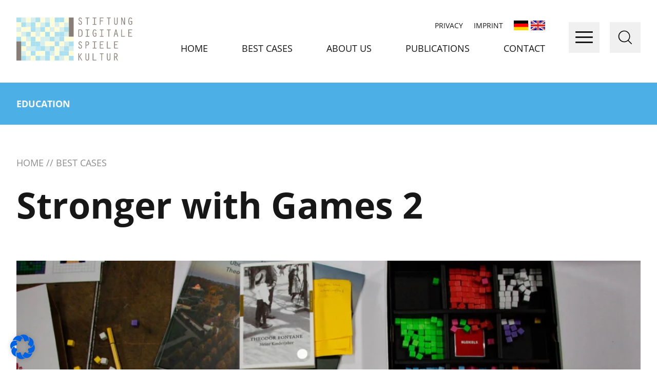

--- FILE ---
content_type: text/html; charset=UTF-8
request_url: https://www.stiftung-digitale-spielekultur.de/en/project/staerker-mit-games-stronger-with-games/
body_size: 9100
content:
<!doctype html><html lang="en-US"><head><meta charset="utf-8"><meta http-equiv="x-ua-compatible" content="ie=edge"><meta name="viewport" content="width=device-width, initial-scale=1, shrink-to-fit=no"><link rel="apple-touch-icon" sizes="57x57" href="/apple-icon-57x57.png"><link rel="apple-touch-icon" sizes="60x60" href="/apple-icon-60x60.png"><link rel="apple-touch-icon" sizes="72x72" href="/apple-icon-72x72.png"><link rel="apple-touch-icon" sizes="76x76" href="/apple-icon-76x76.png"><link rel="apple-touch-icon" sizes="114x114" href="/apple-icon-114x114.png"><link rel="apple-touch-icon" sizes="120x120" href="/apple-icon-120x120.png"><link rel="apple-touch-icon" sizes="144x144" href="/apple-icon-144x144.png"><link rel="apple-touch-icon" sizes="152x152" href="/apple-icon-152x152.png"><link rel="apple-touch-icon" sizes="180x180" href="/apple-icon-180x180.png"><link rel="icon" type="image/png" sizes="192x192"  href="/android-icon-192x192.png"><link rel="icon" type="image/png" sizes="32x32" href="/favicon-32x32.png"><link rel="icon" type="image/png" sizes="96x96" href="/favicon-96x96.png"><link rel="icon" type="image/png" sizes="16x16" href="/favicon-16x16.png"><link rel="manifest" href="/manifest.json"><meta name="msapplication-TileColor" content="#ffffff"><meta name="msapplication-TileImage" content="/ms-icon-144x144.png"><meta name="theme-color" content="#ffffff"><meta name='robots' content='index, follow, max-image-preview:large, max-snippet:-1, max-video-preview:-1' /><link media="all" href="https://www.stiftung-digitale-spielekultur.de/app/cache/autoptimize/css/autoptimize_13c153fbc51e47e104cb145e7ace8f14.css" rel="stylesheet"><link media="screen" href="https://www.stiftung-digitale-spielekultur.de/app/cache/autoptimize/css/autoptimize_10170321b747fa69ccd640d6693b6a6b.css" rel="stylesheet"><title>Stronger with Games 2</title><meta name="description" content="A nationwide initiative to support socially and educationally disadvantaged children and teenagers with the help of games in Germany." /><link rel="canonical" href="https://www.stiftung-digitale-spielekultur.de/en/project/staerker-mit-games-stronger-with-games/" /><meta property="og:locale" content="en_US" /><meta property="og:type" content="article" /><meta property="og:title" content="Initiative: Stronger with Games 2" /><meta property="og:description" content="A nationwide initiative to support socially and educationally disadvantaged children and teenagers with the help of games in Germany." /><meta property="og:url" content="https://www.stiftung-digitale-spielekultur.de/en/project/staerker-mit-games-stronger-with-games/" /><meta property="og:site_name" content="Stiftung Digitale Spielekultur" /><meta property="article:modified_time" content="2024-08-14T15:46:10+00:00" /><meta property="og:image" content="https://www.stiftung-digitale-spielekultur.de/app/uploads/2019/11/Stärker-mit-Games-Header-1.jpg" /><meta property="og:image:width" content="1280" /><meta property="og:image:height" content="720" /><meta property="og:image:type" content="image/jpeg" /><meta name="twitter:card" content="summary_large_image" /><meta name="twitter:title" content="Initiative: Stronger with Games 2" /><meta name="twitter:description" content="A nationwide initiative to support socially and educationally disadvantaged children and teenagers with the help of games in Germany." /><meta name="twitter:image" content="https://www.stiftung-digitale-spielekultur.de/app/uploads/2019/11/Stärker-mit-Games-Header-1.jpg" /> <script type="application/ld+json" class="yoast-schema-graph">{"@context":"https://schema.org","@graph":[{"@type":"WebPage","@id":"https://www.stiftung-digitale-spielekultur.de/en/project/staerker-mit-games-stronger-with-games/","url":"https://www.stiftung-digitale-spielekultur.de/en/project/staerker-mit-games-stronger-with-games/","name":"Stronger with Games 2","isPartOf":{"@id":"https://www.stiftung-digitale-spielekultur.de/en/#website"},"datePublished":"2022-11-11T13:12:08+00:00","dateModified":"2024-08-14T15:46:10+00:00","description":"A nationwide initiative to support socially and educationally disadvantaged children and teenagers with the help of games in Germany.","breadcrumb":{"@id":"https://www.stiftung-digitale-spielekultur.de/en/project/staerker-mit-games-stronger-with-games/#breadcrumb"},"inLanguage":"en-US","potentialAction":{"@type":"ListenAction","target":"https://www.stiftung-digitale-spielekultur.de/en/project/staerker-mit-games-stronger-with-games/#podcast_player_55665","object":{"@id":"https://www.stiftung-digitale-spielekultur.de/en/project/staerker-mit-games-stronger-with-games/#/schema/podcast"}},"mainEntityOfPage":"https://www.stiftung-digitale-spielekultur.de/en/project/staerker-mit-games-stronger-with-games/#/schema/podcast"},{"@type":"BreadcrumbList","@id":"https://www.stiftung-digitale-spielekultur.de/en/project/staerker-mit-games-stronger-with-games/#breadcrumb","itemListElement":[{"@type":"ListItem","position":1,"name":"Home","item":"https://www.stiftung-digitale-spielekultur.de/en/"},{"@type":"ListItem","position":2,"name":"Stronger with Games 2"}]},{"@type":"WebSite","@id":"https://www.stiftung-digitale-spielekultur.de/en/#website","url":"https://www.stiftung-digitale-spielekultur.de/en/","name":"Stiftung Digitale Spielekultur","description":"Chancenbotschafterin für Games","potentialAction":[{"@type":"SearchAction","target":{"@type":"EntryPoint","urlTemplate":"https://www.stiftung-digitale-spielekultur.de/en/?s={search_term_string}"},"query-input":{"@type":"PropertyValueSpecification","valueRequired":true,"valueName":"search_term_string"}}],"inLanguage":"en-US"}]}</script> <link rel='dns-prefetch' href='//widgetlogic.org' /><link rel="alternate" title="oEmbed (JSON)" type="application/json+oembed" href="https://www.stiftung-digitale-spielekultur.de/en/wp-json/oembed/1.0/embed?url=https%3A%2F%2Fwww.stiftung-digitale-spielekultur.de%2Fen%2Fproject%2Fstaerker-mit-games-stronger-with-games%2F" /><link rel="alternate" title="oEmbed (XML)" type="text/xml+oembed" href="https://www.stiftung-digitale-spielekultur.de/en/wp-json/oembed/1.0/embed?url=https%3A%2F%2Fwww.stiftung-digitale-spielekultur.de%2Fen%2Fproject%2Fstaerker-mit-games-stronger-with-games%2F&#038;format=xml" /> <script type="text/javascript" src="https://www.stiftung-digitale-spielekultur.de/wp/wp-includes/js/jquery/jquery.min.js?ver=3.7.1" id="jquery-core-js"></script> <script defer type="text/javascript" src="https://www.stiftung-digitale-spielekultur.de/wp/wp-includes/js/jquery/jquery-migrate.min.js?ver=3.4.1" id="jquery-migrate-js"></script> <script defer data-no-optimize="1" data-no-minify="1" data-cfasync="false" type="text/javascript" src="https://www.stiftung-digitale-spielekultur.de/app/cache/autoptimize/js/autoptimize_single_c7bf67ac781918a9bfa6ff18c90a4c2e.js?ver=3.3.23-95" id="borlabs-cookie-config-js"></script> <script defer data-no-optimize="1" data-no-minify="1" data-cfasync="false" type="text/javascript" src="https://www.stiftung-digitale-spielekultur.de/app/plugins/borlabs-cookie/assets/javascript/borlabs-cookie-prioritize.min.js?ver=3.3.23" id="borlabs-cookie-prioritize-js"></script> <link rel="EditURI" type="application/rsd+xml" title="RSD" href="https://www.stiftung-digitale-spielekultur.de/wp/xmlrpc.php?rsd" /><meta name="generator" content="WordPress 6.9" /><meta name="generator" content="Seriously Simple Podcasting 3.14.2" /><link rel='shortlink' href='https://www.stiftung-digitale-spielekultur.de/en/?p=55665' /><meta name="generator" content="WPML ver:4.8.6 stt:1,3;" /><link rel="alternate" type="application/rss+xml" title="Podcast RSS feed" href="https://www.stiftung-digitale-spielekultur.de/en/feed/podcast" /></head><body class="wp-singular projects-template-default single single-projects postid-55665 wp-theme-spielekulturresources staerker-mit-games-stronger-with-games app-data index-data singular-data single-data single-projects-data single-projects-staerker-mit-games-stronger-with-games-data"> <noscript><link rel="stylesheet" id="historygame-noscript-style-css" href="https://www.stiftung-digitale-spielekultur.de/app/mu-plugins/historygames/assets/css/style-noscript.css" type="text/css" media="screen" /></noscript><noscript><link rel="stylesheet" id="learningportal-noscript-style-css" href="https://www.stiftung-digitale-spielekultur.de/app/mu-plugins/learningportal/assets/css/style-noscript.css" type="text/css" media="screen" /></noscript><header class="l-header"><div class="container"> <a href="/en/" title="" class="m-logo"> <img src="/app/themes/spielekultur/dist/images/logo.svg" alt="" title=""/> </a><nav class="l-metanav "><div class="m-metanav"><ul id="menu-meta-navigation-en" class="m-metanav__inner"><li class="m-metanav__item  menu-item menu-item-type-post_type menu-item-object-page level-0"><a class="m-metanav__link" href="https://www.stiftung-digitale-spielekultur.de/en/privacy/"><span>Privacy</span></a></li><li class="m-metanav__item  menu-item menu-item-type-post_type menu-item-object-page level-0"><a class="m-metanav__link" href="https://www.stiftung-digitale-spielekultur.de/en/imprint/"><span>Imprint</span></a></li><li class="m-metanav__item menu-item wpml-ls-slot-8 wpml-ls-item wpml-ls-item-de wpml-ls-menu-item wpml-ls-first-item menu-item-type-wpml_ls_menu_item menu-item-object-wpml_ls_menu_item level-0"><a class="m-metanav__link" href="https://www.stiftung-digitale-spielekultur.de/project/staerker-mit-games/"><span> <img
 class="wpml-ls-flag"
 src="https://www.stiftung-digitale-spielekultur.de/app/uploads/flags/flag_de.png"
 alt="DE"
 width=28
 height=19
 /></span></a></li><li class="m-metanav__item menu-item wpml-ls-slot-8 wpml-ls-item wpml-ls-item-en wpml-ls-current-language wpml-ls-menu-item wpml-ls-last-item menu-item-type-wpml_ls_menu_item menu-item-object-wpml_ls_menu_item level-0"><a class="m-metanav__link" href="https://www.stiftung-digitale-spielekultur.de/en/project/staerker-mit-games-stronger-with-games/"><span> <img
 class="wpml-ls-flag"
 src="https://www.stiftung-digitale-spielekultur.de/app/uploads/flags/flag_en.png"
 alt="EN"
 width=28
 height=19
 /></span></a></li></ul></div></nav><nav class="l-mainnav"><div class="m-mainnav"><ul id="menu-hauptnavigation-en" class="m-mainnav__inner"><li class="m-mainnav__item  menu-item menu-item-type-post_type menu-item-object-page menu-item-home level-0"><a class="m-mainnav__link" href="https://www.stiftung-digitale-spielekultur.de/en/"><span>Home</span></a></li><li class="m-mainnav__item  menu-item menu-item-type-post_type menu-item-object-page level-0"><a class="m-mainnav__link" href="https://www.stiftung-digitale-spielekultur.de/en/projects-best-cases/"><span>Best cases</span></a></li><li class="m-mainnav__item  menu-item menu-item-type-post_type menu-item-object-page level-0"><a class="m-mainnav__link" href="https://www.stiftung-digitale-spielekultur.de/en/about-us/"><span>About Us</span></a></li><li class="m-mainnav__item  menu-item menu-item-type-post_type menu-item-object-page level-0"><a class="m-mainnav__link" href="https://www.stiftung-digitale-spielekultur.de/en/publications/"><span>Publications</span></a></li><li class="m-mainnav__item  menu-item menu-item-type-post_type menu-item-object-page level-0"><a class="m-mainnav__link" href="https://www.stiftung-digitale-spielekultur.de/en/contact/"><span>Contact</span></a></li></ul></div></nav><div class="l-search"><div class="m-search__outer"> <a href="#" class="m-search__icon"></a><div class="m-search"><div class="container"> <a href="#" class="m-search__close"></a><div class="m-search__inner" itemscope itemtype="http://schema.org/WebSite"><meta itemprop="url" content="https://www.stiftung-digitale-spielekultur.de/en/"/><form role="search" method="get" class="m-search__form" action="https://www.stiftung-digitale-spielekultur.de/en/"
 itemprop="potentialAction" itemscope itemtype="http://schema.org/SearchAction"><meta itemprop="target" content="https://www.stiftung-digitale-spielekultur.de/en/?s={s}"/> <label class="m-search__form-label" for="m-search__form-input">Suche</label> <input itemprop="query-input" type="search" id="m-search__form-input" class="m-search__form-input" name="s" minlength="3" autocomplete="off" required=""/> <button type="submit" class="m-search__form-submit">Suchen</button></form></div></div></div></div></div><div class="l-menu"><div class="m-menu"> <button class="hamburger hamburger--spin" type="button"> <span class="hamburger-box"> <span class="hamburger-inner"></span> </span> </button><div class="m-menu__inner"><div class="m-menu__close"></div><nav class="m-menu__main-menu"><div class="m-menu__mainnav"><ul id="menu-hauptnavigation-en-1" class="m-menu__mainnav__inner"><li class="m-menu__mainnav__item  menu-item menu-item-type-post_type menu-item-object-page menu-item-home level-0"><a class="m-menu__mainnav__link" href="https://www.stiftung-digitale-spielekultur.de/en/"><span>Home</span></a></li><li class="m-menu__mainnav__item  menu-item menu-item-type-post_type menu-item-object-page level-0"><a class="m-menu__mainnav__link" href="https://www.stiftung-digitale-spielekultur.de/en/projects-best-cases/"><span>Best cases</span></a></li><li class="m-menu__mainnav__item  menu-item menu-item-type-post_type menu-item-object-page level-0"><a class="m-menu__mainnav__link" href="https://www.stiftung-digitale-spielekultur.de/en/about-us/"><span>About Us</span></a></li><li class="m-menu__mainnav__item  menu-item menu-item-type-post_type menu-item-object-page level-0"><a class="m-menu__mainnav__link" href="https://www.stiftung-digitale-spielekultur.de/en/publications/"><span>Publications</span></a></li><li class="m-menu__mainnav__item  menu-item menu-item-type-post_type menu-item-object-page level-0"><a class="m-menu__mainnav__link" href="https://www.stiftung-digitale-spielekultur.de/en/contact/"><span>Contact</span></a></li></ul></div></nav><div class="wpml-floating-language-switcher"><div class="wpml-ls-statics-shortcode_actions wpml-ls wpml-ls-legacy-list-horizontal"><ul role="menu"><li class="wpml-ls-slot-shortcode_actions wpml-ls-item wpml-ls-item-de wpml-ls-first-item wpml-ls-item-legacy-list-horizontal" role="none"> <a href="https://www.stiftung-digitale-spielekultur.de/project/staerker-mit-games/" class="wpml-ls-link" role="menuitem"  aria-label="Switch to DE" title="Switch to DE" > <img
 class="wpml-ls-flag"
 src="https://www.stiftung-digitale-spielekultur.de/app/uploads/flags/flag_de.png"
 alt="DE"
 width=39
 height=24
 /></a></li><li class="wpml-ls-slot-shortcode_actions wpml-ls-item wpml-ls-item-en wpml-ls-current-language wpml-ls-last-item wpml-ls-item-legacy-list-horizontal" role="none"> <a href="https://www.stiftung-digitale-spielekultur.de/en/project/staerker-mit-games-stronger-with-games/" class="wpml-ls-link" role="menuitem" > <img
 class="wpml-ls-flag"
 src="https://www.stiftung-digitale-spielekultur.de/app/uploads/flags/flag_en.png"
 alt="EN"
 width=39
 height=24
 /></a></li></ul></div></div><nav class="m-menu__service-menu"><div class="m-menu__servicenav"><ul id="menu-service-navigation-footer-en" class="m-menu__servicenav__inner"><li class="m-menu__servicenav__item  menu-item menu-item-type-post_type menu-item-object-page level-0"><a class="m-menu__servicenav__link" href="https://www.stiftung-digitale-spielekultur.de/en/privacy/"><span>Privacy</span></a></li><li class="m-menu__servicenav__item  menu-item menu-item-type-post_type menu-item-object-page level-0"><a class="m-menu__servicenav__link" href="https://www.stiftung-digitale-spielekultur.de/en/imprint/"><span>Imprint</span></a></li></ul></div></nav><div class="m-menu__social"></div></div></div></div></div></header><div class="l-page" role="document"><main class="main"><div class="m-page--project"><div class="m-page--project__inner"><div class="m-page--project__sectionbar"><div class="container"><div class="m-sectionbar">Education</div></div></div><div class="m-page--project__breadcrumb"><div class="container"><div class="m-breadcrumb"><div class="l-breadcrumb__inner"><div class="m-breadcrumb" vocab="http://schema.org/" typeof="BreadcrumbList"> <span class="m-breadcrumb__home" property="itemListElement" typeof="ListItem"><a property="item" typeof="WebPage" title="Go to Stiftung Digitale Spielekultur." href="https://www.stiftung-digitale-spielekultur.de/en/" class="m-breadcrumb__home-link"><span property="name">Home</span></a><meta property="position" content="1"></span><span property="itemListElement" typeof="ListItem"><a property="item" typeof="WebPage" title="Go to Best cases." href="https://www.stiftung-digitale-spielekultur.de/en/projects-best-cases/" class="projects-root post post-projects"><span property="name">Best cases</span></a><meta property="position" content="2"></span></div></div></div></div></div><div class="m-page--project__title"><div class="container"><h1>Stronger with Games 2</h1></div></div><div class="m-page--project__socialshare"><div class="container"></div></div><div class="container--wide"><div class="m-page--project__cover"><div class="m-responsive-image"><picture class="lazyload no-src"><source media="(min-width: 1451px)" srcset="https://www.stiftung-digitale-spielekultur.de/app/uploads/responsive_images/2019/11/autoxauto_stärker-mit-games-header-1.webp" type="image/webp"><source media="(min-width: 1451px)" srcset="https://www.stiftung-digitale-spielekultur.de/app/uploads/responsive_images/2019/11/autoxauto_stärker-mit-games-header-1.jpg"><source media="(min-width: 768px) and (max-width: 1450px)" srcset="https://www.stiftung-digitale-spielekultur.de/app/uploads/responsive_images/2019/11/1119xauto_stärker-mit-games-header-1.webp" type="image/webp"><source media="(min-width: 768px) and (max-width: 1450px)" srcset="https://www.stiftung-digitale-spielekultur.de/app/uploads/responsive_images/2019/11/1119xauto_stärker-mit-games-header-1.jpg"><source media="(max-width: 1200px)" srcset="https://www.stiftung-digitale-spielekultur.de/app/uploads/responsive_images/2019/11/1126xauto_stärker-mit-games-header-1.webp" type="image/webp"><source media="(max-width: 1200px)" srcset="https://www.stiftung-digitale-spielekultur.de/app/uploads/responsive_images/2019/11/1126xauto_stärker-mit-games-header-1.jpg"><source media="(max-width: 767px)" srcset="https://www.stiftung-digitale-spielekultur.de/app/uploads/responsive_images/2019/11/677xauto_stärker-mit-games-header-1.webp" type="image/webp"><source media="(max-width: 767px)" srcset="https://www.stiftung-digitale-spielekultur.de/app/uploads/responsive_images/2019/11/677xauto_stärker-mit-games-header-1.jpg"><img src="https://www.stiftung-digitale-spielekultur.de/app/uploads/2019/11/Stärker-mit-Games-Header-1.jpg" alt="" title="Stärker mit Games Header"></picture></div ></div><div class="m-page--project__contact" data-aos="fade-left" data-state="closed" style="z-index:10"><div class="m-contact--right m-contact--right-fixed" data-sector="" data-state="closed" data-position="in"><div class="m-contact--right__content" ><div class="m-contact--right__title-wrapper"><div class="m-contact--right__title-icon"></div><div class="m-contact--right__title"> CONTACT</div><div class="m-contact--right__close"></div></div><div class="m-contact--right__image-preview" data-count="0"><picture class="lazyload no-src"><source media="(min-width: 1451px)" srcset="https://www.stiftung-digitale-spielekultur.de/app/uploads/responsive_images/2023/07/autoxauto_niels_boehnke_website.webp" type="image/webp"><source media="(min-width: 1451px)" srcset="https://www.stiftung-digitale-spielekultur.de/app/uploads/responsive_images/2023/07/autoxauto_niels_boehnke_website.jpg"><source media="(min-width: 768px) and (max-width: 1450px)" srcset="https://www.stiftung-digitale-spielekultur.de/app/uploads/responsive_images/2023/07/208x208_niels_boehnke_website.webp" type="image/webp"><source media="(min-width: 768px) and (max-width: 1450px)" srcset="https://www.stiftung-digitale-spielekultur.de/app/uploads/responsive_images/2023/07/208x208_niels_boehnke_website.jpg"><source media="(max-width: 1200px)" srcset="https://www.stiftung-digitale-spielekultur.de/app/uploads/responsive_images/2023/07/150x150_niels_boehnke_website.webp" type="image/webp"><source media="(max-width: 1200px)" srcset="https://www.stiftung-digitale-spielekultur.de/app/uploads/responsive_images/2023/07/150x150_niels_boehnke_website.jpg"><source media="(max-width: 767px)" srcset="https://www.stiftung-digitale-spielekultur.de/app/uploads/responsive_images/2023/07/150x150_niels_boehnke_website.webp" type="image/webp"><source media="(max-width: 767px)" srcset="https://www.stiftung-digitale-spielekultur.de/app/uploads/responsive_images/2023/07/150x150_niels_boehnke_website.jpg"><img src="https://www.stiftung-digitale-spielekultur.de/app/uploads/2023/07/Niels_Boehnke_Website.jpg" alt="" title="Niels Boehnke"></picture></div><div class="m-contact--right__image-preview" data-count="1"><picture class="lazyload no-src"><source media="(min-width: 1451px)" srcset="https://www.stiftung-digitale-spielekultur.de/app/uploads/responsive_images/2023/07/autoxauto_malina_riedl_website.webp" type="image/webp"><source media="(min-width: 1451px)" srcset="https://www.stiftung-digitale-spielekultur.de/app/uploads/responsive_images/2023/07/autoxauto_malina_riedl_website.jpg"><source media="(min-width: 768px) and (max-width: 1450px)" srcset="https://www.stiftung-digitale-spielekultur.de/app/uploads/responsive_images/2023/07/208x208_malina_riedl_website.webp" type="image/webp"><source media="(min-width: 768px) and (max-width: 1450px)" srcset="https://www.stiftung-digitale-spielekultur.de/app/uploads/responsive_images/2023/07/208x208_malina_riedl_website.jpg"><source media="(max-width: 1200px)" srcset="https://www.stiftung-digitale-spielekultur.de/app/uploads/responsive_images/2023/07/150x150_malina_riedl_website.webp" type="image/webp"><source media="(max-width: 1200px)" srcset="https://www.stiftung-digitale-spielekultur.de/app/uploads/responsive_images/2023/07/150x150_malina_riedl_website.jpg"><source media="(max-width: 767px)" srcset="https://www.stiftung-digitale-spielekultur.de/app/uploads/responsive_images/2023/07/150x150_malina_riedl_website.webp" type="image/webp"><source media="(max-width: 767px)" srcset="https://www.stiftung-digitale-spielekultur.de/app/uploads/responsive_images/2023/07/150x150_malina_riedl_website.jpg"><img src="https://www.stiftung-digitale-spielekultur.de/app/uploads/2023/07/Malina_Riedl_Website.jpg" alt="" title="Malina Riedl"></picture></div><div class="m-contact--right__content-open"><div class="m-contact--right__item-wrapper"><div class="m-contact--right__item-image"><div class="m-contact--right__image-open"><picture class="lazyload no-src"><source media="(min-width: 1451px)" srcset="https://www.stiftung-digitale-spielekultur.de/app/uploads/responsive_images/2023/07/autoxauto_niels_boehnke_website.webp" type="image/webp"><source media="(min-width: 1451px)" srcset="https://www.stiftung-digitale-spielekultur.de/app/uploads/responsive_images/2023/07/autoxauto_niels_boehnke_website.jpg"><source media="(min-width: 768px) and (max-width: 1450px)" srcset="https://www.stiftung-digitale-spielekultur.de/app/uploads/responsive_images/2023/07/208x208_niels_boehnke_website.webp" type="image/webp"><source media="(min-width: 768px) and (max-width: 1450px)" srcset="https://www.stiftung-digitale-spielekultur.de/app/uploads/responsive_images/2023/07/208x208_niels_boehnke_website.jpg"><source media="(max-width: 1200px)" srcset="https://www.stiftung-digitale-spielekultur.de/app/uploads/responsive_images/2023/07/150x150_niels_boehnke_website.webp" type="image/webp"><source media="(max-width: 1200px)" srcset="https://www.stiftung-digitale-spielekultur.de/app/uploads/responsive_images/2023/07/150x150_niels_boehnke_website.jpg"><source media="(max-width: 767px)" srcset="https://www.stiftung-digitale-spielekultur.de/app/uploads/responsive_images/2023/07/150x150_niels_boehnke_website.webp" type="image/webp"><source media="(max-width: 767px)" srcset="https://www.stiftung-digitale-spielekultur.de/app/uploads/responsive_images/2023/07/150x150_niels_boehnke_website.jpg"><img src="https://www.stiftung-digitale-spielekultur.de/app/uploads/2023/07/Niels_Boehnke_Website.jpg" alt="" title="Niels Boehnke"></picture></div></div><div class="m-contact--right__item-details-wrapper"><div class="m-contact--right__item-details"><div class="m-contact--right__name" >Niels Boehnke</div><div class="m-contact--right__position">Project Lead</div></div><div class="m-contact--right__item-contact"> <a class="m-contact--right__phone" 
 href="tel:0302362589412"
 >030/2362589412</a> <a href="mailto:boehnke@stiftung-digitale-spielekultur.de" class="m-contact--right__email"> write </a></div></div></div><div class="m-contact--right__item-wrapper"><div class="m-contact--right__item-image"><div class="m-contact--right__image-open"><picture class="lazyload no-src"><source media="(min-width: 1451px)" srcset="https://www.stiftung-digitale-spielekultur.de/app/uploads/responsive_images/2023/07/autoxauto_malina_riedl_website.webp" type="image/webp"><source media="(min-width: 1451px)" srcset="https://www.stiftung-digitale-spielekultur.de/app/uploads/responsive_images/2023/07/autoxauto_malina_riedl_website.jpg"><source media="(min-width: 768px) and (max-width: 1450px)" srcset="https://www.stiftung-digitale-spielekultur.de/app/uploads/responsive_images/2023/07/208x208_malina_riedl_website.webp" type="image/webp"><source media="(min-width: 768px) and (max-width: 1450px)" srcset="https://www.stiftung-digitale-spielekultur.de/app/uploads/responsive_images/2023/07/208x208_malina_riedl_website.jpg"><source media="(max-width: 1200px)" srcset="https://www.stiftung-digitale-spielekultur.de/app/uploads/responsive_images/2023/07/150x150_malina_riedl_website.webp" type="image/webp"><source media="(max-width: 1200px)" srcset="https://www.stiftung-digitale-spielekultur.de/app/uploads/responsive_images/2023/07/150x150_malina_riedl_website.jpg"><source media="(max-width: 767px)" srcset="https://www.stiftung-digitale-spielekultur.de/app/uploads/responsive_images/2023/07/150x150_malina_riedl_website.webp" type="image/webp"><source media="(max-width: 767px)" srcset="https://www.stiftung-digitale-spielekultur.de/app/uploads/responsive_images/2023/07/150x150_malina_riedl_website.jpg"><img src="https://www.stiftung-digitale-spielekultur.de/app/uploads/2023/07/Malina_Riedl_Website.jpg" alt="" title="Malina Riedl"></picture></div></div><div class="m-contact--right__item-details-wrapper"><div class="m-contact--right__item-details"><div class="m-contact--right__name" >Malina Riedl</div><div class="m-contact--right__position">Project Lead</div></div><div class="m-contact--right__item-contact"> <a class="m-contact--right__phone" 
 href="tel:0302362589418"
 >030/2362589418</a> <a href="mailto:riedl@stiftung-digitale-spielekultur.de" class="m-contact--right__email"> write </a></div></div></div><div class="m-contact--right__close m-contact--right__close-bottom"></div></div></div></div></div></div><div class="container"><div class="m-page--project__teaser">A nationwide initiative to support socially and educationally disadvantaged children and teenagers with the help of games in Germany.</div></div></div><div class="m-page--project__modules"><div class="m-anchors__outer" id="Absatz1" data-margin-top="none"
 data-margin-bottom="none"><div class="container--wide"><div class="m-anchors__inner" id="anchors"><div class="container"><div class="m-anchors"><div class="m-anchors__item"> <a href="#Absatz2">About</a></div><div class="m-anchors__item"> <a href="#Absatz4">Key Facts</a></div><div class="m-anchors__item"> <a href="#Absatz5">Video Documentation</a></div><div class="m-anchors__item"> <a href="#Absatz6">Photos</a></div></div></div></div></div></div><div class="m-single-column-text" id="Absatz2" data-margin-top="none" data-margin-bottom="none"><div class="container" data-pixels="gray"><div class="m-single-column-text__text"><p>‘Stronger with Games’ (‘Stärker mit Games’ in German) forms nationwide alliances with at least two local partners at the municipal level to conduct regular afternoon workshops as well as holiday workshops and camps with children and teenagers from educationally disadvantaged families.</p><p>The workshops cover the whole spectrum of digital and analogue gaming culture: game design, street games, esports, cosplay, art design, serious gaming, player reflection, while also facilitating links to theatre, film, literature, music and other disciplines.</p><p>We contribute content, experts, hardware, financing and administrative support to the alliances. The local alliance partners bring in the children and teenagers (8–18 years) the volunteers and provide premises, support services and commitment. Since 2018, we formed over 240 alliances and enabled over 10,000 children and teenagers to participate in cultural education with the help of games.</p><p>The ‘Stronger with Games’ initiative is part of the funding programme ‘Kultur macht stark. Bündnisse für Bildung’ of the Federal Ministry of Education and Research. Titled &#8220;Stronger with Games 2&#8221;, the initiative has been continued in an expanded form since November 2022 until the end of 2027.</p><p>Detailed information for interested partners and an overview of current alliances can be found at <a href="http://www.staerkermitgames.de">www.staerkermitgames.de</a> (German only).</p></div></div></div><div class="m-coop-partner__outer" id="Absatz3" data-margin-top="none"
 data-margin-bottom="none"><div class="container--wide"><div class="m-coop-partner__inner"><div class="m-coop-partner" data-cols="1"><div class="m-coop-partner__wrapper"><h2 class="m-coop-partner__title">Funded by</h2><div class="m-coop-partner__list"><div class="m-coop-partner__item"><picture class="lazyload no-src"><source media="(min-width: 1451px)" srcset="https://www.stiftung-digitale-spielekultur.de/app/uploads/responsive_images/2020/02/autoxauto_bmbf-1.webp" type="image/webp"><source media="(min-width: 1451px)" srcset="https://www.stiftung-digitale-spielekultur.de/app/uploads/responsive_images/2020/02/autoxauto_bmbf-1.jpg"><source media="(min-width: 768px) and (max-width: 1450px)" srcset="https://www.stiftung-digitale-spielekultur.de/app/uploads/responsive_images/2020/02/autox91_bmbf-1.webp" type="image/webp"><source media="(min-width: 768px) and (max-width: 1450px)" srcset="https://www.stiftung-digitale-spielekultur.de/app/uploads/responsive_images/2020/02/autox91_bmbf-1.jpg"><source media="(max-width: 1200px)" srcset="https://www.stiftung-digitale-spielekultur.de/app/uploads/responsive_images/2020/02/autox91_bmbf-1.webp" type="image/webp"><source media="(max-width: 1200px)" srcset="https://www.stiftung-digitale-spielekultur.de/app/uploads/responsive_images/2020/02/autox91_bmbf-1.jpg"><source media="(max-width: 767px)" srcset="https://www.stiftung-digitale-spielekultur.de/app/uploads/responsive_images/2020/02/autox91_bmbf-1.webp" type="image/webp"><source media="(max-width: 767px)" srcset="https://www.stiftung-digitale-spielekultur.de/app/uploads/responsive_images/2020/02/autox91_bmbf-1.jpg"><img src="https://www.stiftung-digitale-spielekultur.de/app/uploads/2020/02/BMBF-1.jpg" alt="" title="BMBF"></picture></div><div class="m-coop-partner__item"><picture class="lazyload no-src"><source media="(min-width: 1451px)" srcset="https://www.stiftung-digitale-spielekultur.de/app/uploads/responsive_images/2019/11/autoxauto_kumasta.jpg.webp" type="image/webp"><source media="(min-width: 1451px)" srcset="https://www.stiftung-digitale-spielekultur.de/app/uploads/responsive_images/2019/11/autoxauto_kumasta.jpg.jpg"><source media="(min-width: 768px) and (max-width: 1450px)" srcset="https://www.stiftung-digitale-spielekultur.de/app/uploads/responsive_images/2019/11/autox91_kumasta.jpg.webp" type="image/webp"><source media="(min-width: 768px) and (max-width: 1450px)" srcset="https://www.stiftung-digitale-spielekultur.de/app/uploads/responsive_images/2019/11/autox91_kumasta.jpg.jpg"><source media="(max-width: 1200px)" srcset="https://www.stiftung-digitale-spielekultur.de/app/uploads/responsive_images/2019/11/autox91_kumasta.jpg.webp" type="image/webp"><source media="(max-width: 1200px)" srcset="https://www.stiftung-digitale-spielekultur.de/app/uploads/responsive_images/2019/11/autox91_kumasta.jpg.jpg"><source media="(max-width: 767px)" srcset="https://www.stiftung-digitale-spielekultur.de/app/uploads/responsive_images/2019/11/autox91_kumasta.jpg.webp" type="image/webp"><source media="(max-width: 767px)" srcset="https://www.stiftung-digitale-spielekultur.de/app/uploads/responsive_images/2019/11/autox91_kumasta.jpg.jpg"><img src="https://www.stiftung-digitale-spielekultur.de/app/uploads/2019/11/KUMASTA.jpg.jpg" alt="" title="KUMASTA.jpg"></picture></div></div></div></div></div></div></div><div class="m-key-facts__outer" id="Absatz4" data-margin-top="default"
 data-margin-bottom="default"><div class="m-key-facts__inner"><div class="container"><div class="m-key-facts"><div class="m-key-facts__item"
 data-layout="1" data-aos="fade-up-right"><div class="m-key-facts-item"><div class="m-key-facts-item__content"><div class="m-key-facts-item__contentinner"><div class="m-key-facts-item__title">240</div><div class="m-key-facts-item__text">alliances with youth organisations and educational institutions from all over Germany</div></div></div></div></div><div class="m-key-facts__item"
 data-layout="2" data-aos="fade-up-left"><div class="m-key-facts-item"><div class="m-key-facts-item__content"><div class="m-key-facts-item__contentinner"><div class="m-key-facts-item__title">740</div><div class="m-key-facts-item__text">workshops, courses and camps held</div></div></div></div></div><div class="m-key-facts__item"
 data-layout="1" data-aos="fade-up-right"><div class="m-key-facts-item"><div class="m-key-facts-item__content"><div class="m-key-facts-item__contentinner"><div class="m-key-facts-item__title">10.000</div><div class="m-key-facts-item__text">participating children and young people</div></div></div></div></div></div></div></div></div><section class="l-video-module" id="Absatz5"><div class="youtube-wrapper" ><div class="m-video__outer" 
 data-youtube="https://www.youtube.com/embed/kYDdiWMdfMM?autoplay=1"
 data-margin-top="none"
 data-margin-bottom="none"><div class="container" data-pixels="gray"><div class="m-video__inner"><div class="m-video__image"><picture class="lazyload no-src"><source media="(min-width: 1451px)" srcset="https://www.stiftung-digitale-spielekultur.de/app/uploads/responsive_images/2019/11/autoxauto_stärker-mit-games-header-1.webp" type="image/webp"><source media="(min-width: 1451px)" srcset="https://www.stiftung-digitale-spielekultur.de/app/uploads/responsive_images/2019/11/autoxauto_stärker-mit-games-header-1.jpg"><source media="(min-width: 768px) and (max-width: 1450px)" srcset="https://www.stiftung-digitale-spielekultur.de/app/uploads/responsive_images/2019/11/autoxauto_stärker-mit-games-header-1.webp" type="image/webp"><source media="(min-width: 768px) and (max-width: 1450px)" srcset="https://www.stiftung-digitale-spielekultur.de/app/uploads/responsive_images/2019/11/autoxauto_stärker-mit-games-header-1.jpg"><source media="(max-width: 1200px)" srcset="https://www.stiftung-digitale-spielekultur.de/app/uploads/responsive_images/2019/11/autoxauto_stärker-mit-games-header-1.webp" type="image/webp"><source media="(max-width: 1200px)" srcset="https://www.stiftung-digitale-spielekultur.de/app/uploads/responsive_images/2019/11/autoxauto_stärker-mit-games-header-1.jpg"><source media="(max-width: 767px)" srcset="https://www.stiftung-digitale-spielekultur.de/app/uploads/responsive_images/2019/11/autoxauto_stärker-mit-games-header-1.webp" type="image/webp"><source media="(max-width: 767px)" srcset="https://www.stiftung-digitale-spielekultur.de/app/uploads/responsive_images/2019/11/autoxauto_stärker-mit-games-header-1.jpg"><img src="https://www.stiftung-digitale-spielekultur.de/app/uploads/2019/11/Stärker-mit-Games-Header-1.jpg" alt="" title="Stärker mit Games Header"></picture></div><div class="m-video"><h2 class="m-video__title">Video: WORD&amp;PLAY! Summer Camps - Documentation</h2><div class="m-video__text">English subtitles available. Please note that data may be transferred to YouTube.</div><div class="m-video__youtube">https://www.youtube.com/embed/kYDdiWMdfMM</div></div></div></div></div></div></section><div class="m-gallery" id="Absatz6"  data-layout="1"     data-margin-top="default" data-margin-bottom="default"><div class="m-gallery__inner" data-sector=""><div class="container" data-pixels="white"><div class="m-gallery__title">photos</div><div class="m-gallery__list slider-active"><div class="m-gallery__image"> <picture class="lazyload no-src"><source media="(min-width: 1451px)" srcset="https://www.stiftung-digitale-spielekultur.de/app/uploads/responsive_images/2019/11/autoxauto_stärker-mit-games-game-camp-4.webp" type="image/webp"><source media="(min-width: 1451px)" srcset="https://www.stiftung-digitale-spielekultur.de/app/uploads/responsive_images/2019/11/autoxauto_stärker-mit-games-game-camp-4.jpg"><source media="(min-width: 768px) and (max-width: 1450px)" srcset="https://www.stiftung-digitale-spielekultur.de/app/uploads/responsive_images/2019/11/1400xauto_stärker-mit-games-game-camp-4.webp" type="image/webp"><source media="(min-width: 768px) and (max-width: 1450px)" srcset="https://www.stiftung-digitale-spielekultur.de/app/uploads/responsive_images/2019/11/1400xauto_stärker-mit-games-game-camp-4.jpg"><source media="(max-width: 1200px)" srcset="https://www.stiftung-digitale-spielekultur.de/app/uploads/responsive_images/2019/11/1127xauto_stärker-mit-games-game-camp-4.webp" type="image/webp"><source media="(max-width: 1200px)" srcset="https://www.stiftung-digitale-spielekultur.de/app/uploads/responsive_images/2019/11/1127xauto_stärker-mit-games-game-camp-4.jpg"><source media="(max-width: 767px)" srcset="https://www.stiftung-digitale-spielekultur.de/app/uploads/responsive_images/2019/11/677xauto_stärker-mit-games-game-camp-4.webp" type="image/webp"><source media="(max-width: 767px)" srcset="https://www.stiftung-digitale-spielekultur.de/app/uploads/responsive_images/2019/11/677xauto_stärker-mit-games-game-camp-4.jpg"><img src="https://www.stiftung-digitale-spielekultur.de/app/uploads/2019/11/Stärker-mit-Games-Game-Camp-4.jpg" alt="" title="Stärker mit Games Game Camp 4"></picture></div><div class="m-gallery__image"> <picture class="lazyload no-src"><source media="(min-width: 1451px)" srcset="https://www.stiftung-digitale-spielekultur.de/app/uploads/responsive_images/2019/11/autoxauto_stärker-mit-games-game-camp-7.webp" type="image/webp"><source media="(min-width: 1451px)" srcset="https://www.stiftung-digitale-spielekultur.de/app/uploads/responsive_images/2019/11/autoxauto_stärker-mit-games-game-camp-7.jpg"><source media="(min-width: 768px) and (max-width: 1450px)" srcset="https://www.stiftung-digitale-spielekultur.de/app/uploads/responsive_images/2019/11/1400xauto_stärker-mit-games-game-camp-7.webp" type="image/webp"><source media="(min-width: 768px) and (max-width: 1450px)" srcset="https://www.stiftung-digitale-spielekultur.de/app/uploads/responsive_images/2019/11/1400xauto_stärker-mit-games-game-camp-7.jpg"><source media="(max-width: 1200px)" srcset="https://www.stiftung-digitale-spielekultur.de/app/uploads/responsive_images/2019/11/1127xauto_stärker-mit-games-game-camp-7.webp" type="image/webp"><source media="(max-width: 1200px)" srcset="https://www.stiftung-digitale-spielekultur.de/app/uploads/responsive_images/2019/11/1127xauto_stärker-mit-games-game-camp-7.jpg"><source media="(max-width: 767px)" srcset="https://www.stiftung-digitale-spielekultur.de/app/uploads/responsive_images/2019/11/677xauto_stärker-mit-games-game-camp-7.webp" type="image/webp"><source media="(max-width: 767px)" srcset="https://www.stiftung-digitale-spielekultur.de/app/uploads/responsive_images/2019/11/677xauto_stärker-mit-games-game-camp-7.jpg"><img src="https://www.stiftung-digitale-spielekultur.de/app/uploads/2019/11/Stärker-mit-Games-Game-Camp-7.jpg" alt="" title="Stärker mit Games Game Camp 7"></picture><div class="m-responsive-image__caption"> © Jenny Neufeld for Stiftung Digitale Spielekultur</div></div><div class="m-gallery__image"> <picture class="lazyload no-src"><source media="(min-width: 1451px)" srcset="https://www.stiftung-digitale-spielekultur.de/app/uploads/responsive_images/2019/11/autoxauto_stärker-mit-games-game-camp-8.webp" type="image/webp"><source media="(min-width: 1451px)" srcset="https://www.stiftung-digitale-spielekultur.de/app/uploads/responsive_images/2019/11/autoxauto_stärker-mit-games-game-camp-8.jpg"><source media="(min-width: 768px) and (max-width: 1450px)" srcset="https://www.stiftung-digitale-spielekultur.de/app/uploads/responsive_images/2019/11/1400xauto_stärker-mit-games-game-camp-8.webp" type="image/webp"><source media="(min-width: 768px) and (max-width: 1450px)" srcset="https://www.stiftung-digitale-spielekultur.de/app/uploads/responsive_images/2019/11/1400xauto_stärker-mit-games-game-camp-8.jpg"><source media="(max-width: 1200px)" srcset="https://www.stiftung-digitale-spielekultur.de/app/uploads/responsive_images/2019/11/1127xauto_stärker-mit-games-game-camp-8.webp" type="image/webp"><source media="(max-width: 1200px)" srcset="https://www.stiftung-digitale-spielekultur.de/app/uploads/responsive_images/2019/11/1127xauto_stärker-mit-games-game-camp-8.jpg"><source media="(max-width: 767px)" srcset="https://www.stiftung-digitale-spielekultur.de/app/uploads/responsive_images/2019/11/677xauto_stärker-mit-games-game-camp-8.webp" type="image/webp"><source media="(max-width: 767px)" srcset="https://www.stiftung-digitale-spielekultur.de/app/uploads/responsive_images/2019/11/677xauto_stärker-mit-games-game-camp-8.jpg"><img src="https://www.stiftung-digitale-spielekultur.de/app/uploads/2019/11/Stärker-mit-Games-Game-Camp-8.jpg" alt="" title="Stärker mit Games Game Camp 8"></picture></div><div class="m-gallery__image"> <picture class="lazyload no-src"><source media="(min-width: 1451px)" srcset="https://www.stiftung-digitale-spielekultur.de/app/uploads/responsive_images/2019/11/autoxauto_stärker-mit-games-game-camp-6.webp" type="image/webp"><source media="(min-width: 1451px)" srcset="https://www.stiftung-digitale-spielekultur.de/app/uploads/responsive_images/2019/11/autoxauto_stärker-mit-games-game-camp-6.jpg"><source media="(min-width: 768px) and (max-width: 1450px)" srcset="https://www.stiftung-digitale-spielekultur.de/app/uploads/responsive_images/2019/11/1400xauto_stärker-mit-games-game-camp-6.webp" type="image/webp"><source media="(min-width: 768px) and (max-width: 1450px)" srcset="https://www.stiftung-digitale-spielekultur.de/app/uploads/responsive_images/2019/11/1400xauto_stärker-mit-games-game-camp-6.jpg"><source media="(max-width: 1200px)" srcset="https://www.stiftung-digitale-spielekultur.de/app/uploads/responsive_images/2019/11/1127xauto_stärker-mit-games-game-camp-6.webp" type="image/webp"><source media="(max-width: 1200px)" srcset="https://www.stiftung-digitale-spielekultur.de/app/uploads/responsive_images/2019/11/1127xauto_stärker-mit-games-game-camp-6.jpg"><source media="(max-width: 767px)" srcset="https://www.stiftung-digitale-spielekultur.de/app/uploads/responsive_images/2019/11/677xauto_stärker-mit-games-game-camp-6.webp" type="image/webp"><source media="(max-width: 767px)" srcset="https://www.stiftung-digitale-spielekultur.de/app/uploads/responsive_images/2019/11/677xauto_stärker-mit-games-game-camp-6.jpg"><img src="https://www.stiftung-digitale-spielekultur.de/app/uploads/2019/11/Stärker-mit-Games-Game-Camp-6.jpg" alt="" title="Stärker mit Games Game Camp 6"></picture></div><div class="m-gallery__image"> <picture class="lazyload no-src"><source media="(min-width: 1451px)" srcset="https://www.stiftung-digitale-spielekultur.de/app/uploads/responsive_images/2019/11/autoxauto_stärker-mit-games-game-camp-1.webp" type="image/webp"><source media="(min-width: 1451px)" srcset="https://www.stiftung-digitale-spielekultur.de/app/uploads/responsive_images/2019/11/autoxauto_stärker-mit-games-game-camp-1.jpg"><source media="(min-width: 768px) and (max-width: 1450px)" srcset="https://www.stiftung-digitale-spielekultur.de/app/uploads/responsive_images/2019/11/1400xauto_stärker-mit-games-game-camp-1.webp" type="image/webp"><source media="(min-width: 768px) and (max-width: 1450px)" srcset="https://www.stiftung-digitale-spielekultur.de/app/uploads/responsive_images/2019/11/1400xauto_stärker-mit-games-game-camp-1.jpg"><source media="(max-width: 1200px)" srcset="https://www.stiftung-digitale-spielekultur.de/app/uploads/responsive_images/2019/11/1127xauto_stärker-mit-games-game-camp-1.webp" type="image/webp"><source media="(max-width: 1200px)" srcset="https://www.stiftung-digitale-spielekultur.de/app/uploads/responsive_images/2019/11/1127xauto_stärker-mit-games-game-camp-1.jpg"><source media="(max-width: 767px)" srcset="https://www.stiftung-digitale-spielekultur.de/app/uploads/responsive_images/2019/11/677xauto_stärker-mit-games-game-camp-1.webp" type="image/webp"><source media="(max-width: 767px)" srcset="https://www.stiftung-digitale-spielekultur.de/app/uploads/responsive_images/2019/11/677xauto_stärker-mit-games-game-camp-1.jpg"><img src="https://www.stiftung-digitale-spielekultur.de/app/uploads/2019/11/Stärker-mit-Games-Game-Camp-1.jpg" alt="" title="Stärker mit Games Game Camp 1"></picture></div><div class="m-gallery__image"> <picture class="lazyload no-src"><source media="(min-width: 1451px)" srcset="https://www.stiftung-digitale-spielekultur.de/app/uploads/responsive_images/2019/11/autoxauto_stärker-mit-games-game-camp-5.webp" type="image/webp"><source media="(min-width: 1451px)" srcset="https://www.stiftung-digitale-spielekultur.de/app/uploads/responsive_images/2019/11/autoxauto_stärker-mit-games-game-camp-5.jpg"><source media="(min-width: 768px) and (max-width: 1450px)" srcset="https://www.stiftung-digitale-spielekultur.de/app/uploads/responsive_images/2019/11/1400xauto_stärker-mit-games-game-camp-5.webp" type="image/webp"><source media="(min-width: 768px) and (max-width: 1450px)" srcset="https://www.stiftung-digitale-spielekultur.de/app/uploads/responsive_images/2019/11/1400xauto_stärker-mit-games-game-camp-5.jpg"><source media="(max-width: 1200px)" srcset="https://www.stiftung-digitale-spielekultur.de/app/uploads/responsive_images/2019/11/1127xauto_stärker-mit-games-game-camp-5.webp" type="image/webp"><source media="(max-width: 1200px)" srcset="https://www.stiftung-digitale-spielekultur.de/app/uploads/responsive_images/2019/11/1127xauto_stärker-mit-games-game-camp-5.jpg"><source media="(max-width: 767px)" srcset="https://www.stiftung-digitale-spielekultur.de/app/uploads/responsive_images/2019/11/677xauto_stärker-mit-games-game-camp-5.webp" type="image/webp"><source media="(max-width: 767px)" srcset="https://www.stiftung-digitale-spielekultur.de/app/uploads/responsive_images/2019/11/677xauto_stärker-mit-games-game-camp-5.jpg"><img src="https://www.stiftung-digitale-spielekultur.de/app/uploads/2019/11/Stärker-mit-Games-Game-Camp-5.jpg" alt="" title="Stärker mit Games Game Camp 5"></picture></div><div class="m-gallery__image"> <picture class="lazyload no-src"><source media="(min-width: 1451px)" srcset="https://www.stiftung-digitale-spielekultur.de/app/uploads/responsive_images/2019/11/autoxauto_stärker-mit-games-game-camp-3.webp" type="image/webp"><source media="(min-width: 1451px)" srcset="https://www.stiftung-digitale-spielekultur.de/app/uploads/responsive_images/2019/11/autoxauto_stärker-mit-games-game-camp-3.jpg"><source media="(min-width: 768px) and (max-width: 1450px)" srcset="https://www.stiftung-digitale-spielekultur.de/app/uploads/responsive_images/2019/11/1400xauto_stärker-mit-games-game-camp-3.webp" type="image/webp"><source media="(min-width: 768px) and (max-width: 1450px)" srcset="https://www.stiftung-digitale-spielekultur.de/app/uploads/responsive_images/2019/11/1400xauto_stärker-mit-games-game-camp-3.jpg"><source media="(max-width: 1200px)" srcset="https://www.stiftung-digitale-spielekultur.de/app/uploads/responsive_images/2019/11/1127xauto_stärker-mit-games-game-camp-3.webp" type="image/webp"><source media="(max-width: 1200px)" srcset="https://www.stiftung-digitale-spielekultur.de/app/uploads/responsive_images/2019/11/1127xauto_stärker-mit-games-game-camp-3.jpg"><source media="(max-width: 767px)" srcset="https://www.stiftung-digitale-spielekultur.de/app/uploads/responsive_images/2019/11/677xauto_stärker-mit-games-game-camp-3.webp" type="image/webp"><source media="(max-width: 767px)" srcset="https://www.stiftung-digitale-spielekultur.de/app/uploads/responsive_images/2019/11/677xauto_stärker-mit-games-game-camp-3.jpg"><img src="https://www.stiftung-digitale-spielekultur.de/app/uploads/2019/11/Stärker-mit-Games-Game-Camp-3.jpg" alt="" title="Stärker mit Games Game Camp 3"></picture></div><div class="m-gallery__image"> <picture class="lazyload no-src"><source media="(min-width: 1451px)" srcset="https://www.stiftung-digitale-spielekultur.de/app/uploads/responsive_images/2019/11/autoxauto_stärker-mit-games-game-camp-2.webp" type="image/webp"><source media="(min-width: 1451px)" srcset="https://www.stiftung-digitale-spielekultur.de/app/uploads/responsive_images/2019/11/autoxauto_stärker-mit-games-game-camp-2.jpg"><source media="(min-width: 768px) and (max-width: 1450px)" srcset="https://www.stiftung-digitale-spielekultur.de/app/uploads/responsive_images/2019/11/1400xauto_stärker-mit-games-game-camp-2.webp" type="image/webp"><source media="(min-width: 768px) and (max-width: 1450px)" srcset="https://www.stiftung-digitale-spielekultur.de/app/uploads/responsive_images/2019/11/1400xauto_stärker-mit-games-game-camp-2.jpg"><source media="(max-width: 1200px)" srcset="https://www.stiftung-digitale-spielekultur.de/app/uploads/responsive_images/2019/11/1127xauto_stärker-mit-games-game-camp-2.webp" type="image/webp"><source media="(max-width: 1200px)" srcset="https://www.stiftung-digitale-spielekultur.de/app/uploads/responsive_images/2019/11/1127xauto_stärker-mit-games-game-camp-2.jpg"><source media="(max-width: 767px)" srcset="https://www.stiftung-digitale-spielekultur.de/app/uploads/responsive_images/2019/11/677xauto_stärker-mit-games-game-camp-2.webp" type="image/webp"><source media="(max-width: 767px)" srcset="https://www.stiftung-digitale-spielekultur.de/app/uploads/responsive_images/2019/11/677xauto_stärker-mit-games-game-camp-2.jpg"><img src="https://www.stiftung-digitale-spielekultur.de/app/uploads/2019/11/Stärker-mit-Games-Game-Camp-2.jpg" alt="" title="Stärker mit Games Game Camp 2"></picture></div></div></div></div></div><div class="m-post_reference__outer" id="Absatz7" data-margin-top="default" data-margin-bottom="none"><div class="container--wide" data-pixels="white"><div class="m-post_reference__inner"><div class="m-post_reference__title">More best cases</div><div class="m-post_reference"><div class="m-post_reference__item"> <a class="m-referenceteaser__link" href="https://www.stiftung-digitale-spielekultur.de/en/?post_type=projects&amp;p=55661"><div class="m-referenceteaser"><div class="m-referenceteaser__image" data-aos="fade-right"><picture class="lazyload no-src"><source media="(min-width: 1451px)" srcset="https://www.stiftung-digitale-spielekultur.de/app/uploads/responsive_images/2019/11/autoxauto_game-mixer-header.webp" type="image/webp"><source media="(min-width: 1451px)" srcset="https://www.stiftung-digitale-spielekultur.de/app/uploads/responsive_images/2019/11/autoxauto_game-mixer-header.jpg"><source media="(min-width: 768px) and (max-width: 1450px)" srcset="https://www.stiftung-digitale-spielekultur.de/app/uploads/responsive_images/2019/11/805x453_game-mixer-header.webp" type="image/webp"><source media="(min-width: 768px) and (max-width: 1450px)" srcset="https://www.stiftung-digitale-spielekultur.de/app/uploads/responsive_images/2019/11/805x453_game-mixer-header.jpg"><source media="(max-width: 1200px)" srcset="https://www.stiftung-digitale-spielekultur.de/app/uploads/responsive_images/2019/11/652x367_game-mixer-header.webp" type="image/webp"><source media="(max-width: 1200px)" srcset="https://www.stiftung-digitale-spielekultur.de/app/uploads/responsive_images/2019/11/652x367_game-mixer-header.jpg"><source media="(max-width: 767px)" srcset="https://www.stiftung-digitale-spielekultur.de/app/uploads/responsive_images/2019/11/677x381_game-mixer-header.webp" type="image/webp"><source media="(max-width: 767px)" srcset="https://www.stiftung-digitale-spielekultur.de/app/uploads/responsive_images/2019/11/677x381_game-mixer-header.jpg"><img src="https://www.stiftung-digitale-spielekultur.de/app/uploads/2019/11/Game-Mixer-Header.jpg" alt="" title="Game Mixer Header"></picture></div><div class="m-referenceteaser__content" data-aos="fade-left"><div class="m-referenceteaser__contentinner"><div class="m-referenceteaser__sectorlist"><div class="m-referenceteaser__sector" data-sector="culture">Culture</div></div><div class="m-referenceteaser__title">Game Mixer</div><div class="m-referenceteaser__teaser">‘Game Mixer’ is an international exchange programme for game developers from Germany and all over the world.</div></div></div></div> </a></div><div class="m-post_reference__item"> <a class="m-referenceteaser__link" href="https://www.stiftung-digitale-spielekultur.de/en/project/healthcare-game-jam-en/"><div class="m-referenceteaser"><div class="m-referenceteaser__image" data-aos="fade-right"><picture class="lazyload no-src"><source media="(min-width: 1451px)" srcset="https://www.stiftung-digitale-spielekultur.de/app/uploads/responsive_images/2021/09/autoxauto_city-4089120_1920-16zu9-forschung.webp" type="image/webp"><source media="(min-width: 1451px)" srcset="https://www.stiftung-digitale-spielekultur.de/app/uploads/responsive_images/2021/09/autoxauto_city-4089120_1920-16zu9-forschung.jpg"><source media="(min-width: 768px) and (max-width: 1450px)" srcset="https://www.stiftung-digitale-spielekultur.de/app/uploads/responsive_images/2021/09/805x453_city-4089120_1920-16zu9-forschung.webp" type="image/webp"><source media="(min-width: 768px) and (max-width: 1450px)" srcset="https://www.stiftung-digitale-spielekultur.de/app/uploads/responsive_images/2021/09/805x453_city-4089120_1920-16zu9-forschung.jpg"><source media="(max-width: 1200px)" srcset="https://www.stiftung-digitale-spielekultur.de/app/uploads/responsive_images/2021/09/652x367_city-4089120_1920-16zu9-forschung.webp" type="image/webp"><source media="(max-width: 1200px)" srcset="https://www.stiftung-digitale-spielekultur.de/app/uploads/responsive_images/2021/09/652x367_city-4089120_1920-16zu9-forschung.jpg"><source media="(max-width: 767px)" srcset="https://www.stiftung-digitale-spielekultur.de/app/uploads/responsive_images/2021/09/677x381_city-4089120_1920-16zu9-forschung.webp" type="image/webp"><source media="(max-width: 767px)" srcset="https://www.stiftung-digitale-spielekultur.de/app/uploads/responsive_images/2021/09/677x381_city-4089120_1920-16zu9-forschung.jpg"><img src="https://www.stiftung-digitale-spielekultur.de/app/uploads/2021/09/city-4089120_1920-16zu9-forschung.jpg" alt="" title="city-4089120_1920 16zu9 forschung"></picture></div><div class="m-referenceteaser__content" data-aos="fade-left"><div class="m-referenceteaser__contentinner"><div class="m-referenceteaser__sectorlist"><div class="m-referenceteaser__sector" data-sector="research">Research</div></div><div class="m-referenceteaser__title">Healthcare Game Jam</div><div class="m-referenceteaser__teaser">An interdisciplinary game jam weekend on healthcare innovation through games.</div></div></div></div> </a></div><div class="m-post_reference__item"> <a class="m-referenceteaser__link" href="https://www.stiftung-digitale-spielekultur.de/en/project/initiative-erinnern-mit-games-remembering-with-games/"><div class="m-referenceteaser"><div class="m-referenceteaser__image" data-aos="fade-right"><picture class="lazyload no-src"><source media="(min-width: 1451px)" srcset="https://www.stiftung-digitale-spielekultur.de/app/uploads/responsive_images/2020/08/autoxauto_war-memorial-space-in-srebrenica-bosnia-picture-id1097070440-1024x680-1.webp" type="image/webp"><source media="(min-width: 1451px)" srcset="https://www.stiftung-digitale-spielekultur.de/app/uploads/responsive_images/2020/08/autoxauto_war-memorial-space-in-srebrenica-bosnia-picture-id1097070440-1024x680-1.jpg"><source media="(min-width: 768px) and (max-width: 1450px)" srcset="https://www.stiftung-digitale-spielekultur.de/app/uploads/responsive_images/2020/08/805x453_war-memorial-space-in-srebrenica-bosnia-picture-id1097070440-1024x680-1.webp" type="image/webp"><source media="(min-width: 768px) and (max-width: 1450px)" srcset="https://www.stiftung-digitale-spielekultur.de/app/uploads/responsive_images/2020/08/805x453_war-memorial-space-in-srebrenica-bosnia-picture-id1097070440-1024x680-1.jpg"><source media="(max-width: 1200px)" srcset="https://www.stiftung-digitale-spielekultur.de/app/uploads/responsive_images/2020/08/652x367_war-memorial-space-in-srebrenica-bosnia-picture-id1097070440-1024x680-1.webp" type="image/webp"><source media="(max-width: 1200px)" srcset="https://www.stiftung-digitale-spielekultur.de/app/uploads/responsive_images/2020/08/652x367_war-memorial-space-in-srebrenica-bosnia-picture-id1097070440-1024x680-1.jpg"><source media="(max-width: 767px)" srcset="https://www.stiftung-digitale-spielekultur.de/app/uploads/responsive_images/2020/08/677x381_war-memorial-space-in-srebrenica-bosnia-picture-id1097070440-1024x680-1.webp" type="image/webp"><source media="(max-width: 767px)" srcset="https://www.stiftung-digitale-spielekultur.de/app/uploads/responsive_images/2020/08/677x381_war-memorial-space-in-srebrenica-bosnia-picture-id1097070440-1024x680-1.jpg"><img src="https://www.stiftung-digitale-spielekultur.de/app/uploads/2020/08/war-memorial-space-in-srebrenica-bosnia-picture-id1097070440-1024x680-1.jpg" alt="" title="war-memorial-space-in-srebrenica-bosnia-picture-id1097070440-1024x680"></picture></div><div class="m-referenceteaser__content" data-aos="fade-left"><div class="m-referenceteaser__contentinner"><div class="m-referenceteaser__sectorlist"><div class="m-referenceteaser__sector" data-sector="research">Research</div></div><div class="m-referenceteaser__title">Remembering with Games</div><div class="m-referenceteaser__teaser">The initiative explores in theory and practice how games can contribute to the culture of remembrance.</div></div></div></div> </a></div></div></div></div></div></div></div></main></div><footer class="l-footer"><div class="l-footer__top"> <button type="button" class="m-button m-button__to-top" id="toTopBtn">Nach oben</button></div><div class="container--wide"><div class="container"> <a href="/" title="" class="m-logo--footer"> <img src="/app/themes/spielekultur/dist/images/SDSK_Logo.webp" alt="" title=""/> </a><div class="l-footer__left"><div class="m-claim">Foundation for Digital Games Culture</div><div class="m-footer-contact__left"> Stiftung Digitale Spielekultur gGmbH<br /> Marburger Str. 2 | D 10789 Berlin | Germany</div><div class="m-footer-contact__right"> <a class="m-footer-contact__mail" href="mailto:kontakt@stiftung-digitale-spielekultur.de">kontakt@stiftung-digitale-spielekultur.de</a> <a class="m-footer-contact__phone"
 href="tel:+4930236258940">+49 30 236 258 94 0</a></div><div class="clearfix"></div><div class="m-footer-copyright"> COPYRIGHT 2025 - STIFTUNG DIGITALE SPIELEKULTUR</div><div class="m-footer-klimalogo"> <a href="https://fpm.climatepartner.com/tracking/16349-2505-1001/" target="_blank"><img src="/app/themes/spielekultur/dist/images/fcc_DE_N_16349-2505-1001.png" width="216"/></a></div></div><div class="l-footer__right"><nav class="l-footernav"><div class="m-footernav"><ul id="menu-hauptnavigation-en-2" class="m-footernav__inner"><li class="m-footernav__item  menu-item menu-item-type-post_type menu-item-object-page menu-item-home level-0"><a class="m-footernav__link" href="https://www.stiftung-digitale-spielekultur.de/en/"><span>Home</span></a></li><li class="m-footernav__item  menu-item menu-item-type-post_type menu-item-object-page level-0"><a class="m-footernav__link" href="https://www.stiftung-digitale-spielekultur.de/en/projects-best-cases/"><span>Best cases</span></a></li><li class="m-footernav__item  menu-item menu-item-type-post_type menu-item-object-page level-0"><a class="m-footernav__link" href="https://www.stiftung-digitale-spielekultur.de/en/about-us/"><span>About Us</span></a></li><li class="m-footernav__item  menu-item menu-item-type-post_type menu-item-object-page level-0"><a class="m-footernav__link" href="https://www.stiftung-digitale-spielekultur.de/en/publications/"><span>Publications</span></a></li><li class="m-footernav__item  menu-item menu-item-type-post_type menu-item-object-page level-0"><a class="m-footernav__link" href="https://www.stiftung-digitale-spielekultur.de/en/contact/"><span>Contact</span></a></li></ul></div></nav><nav class="l-servicenav"><div class="m-servicenav"><ul id="menu-service-navigation-footer-en-1" class="m-servicenav__inner"><li class="m-servicenav__item  menu-item menu-item-type-post_type menu-item-object-page level-0"><a class="m-servicenav__link" href="https://www.stiftung-digitale-spielekultur.de/en/privacy/"><span>Privacy</span></a></li><li class="m-servicenav__item  menu-item menu-item-type-post_type menu-item-object-page level-0"><a class="m-servicenav__link" href="https://www.stiftung-digitale-spielekultur.de/en/imprint/"><span>Imprint</span></a></li></ul></div></nav></div><div class="clearfix"></div><div class="l-footer-social"><div class="m-social"> <a class="m-social__instagram" href="//www.instagram.com/stiftung_digitale_spielekultur/"
 target="_blank">Instagram</a> <a class="m-social__linkedin" href="https://de.linkedin.com/company/stiftung-digitale-spielekultur"
 target="_blank">LinkedIn</a> <a class="m-social__youtube" href="//www.youtube.com/channel/UCHMZdTApzEuQZBSFMnS-TIQ"
 target="_blank">Youtube</a> <a class="m-social__bluesky" href="https://bsky.app/profile/games-stiftung.bsky.social"
 target="_blank">Bluesky</a></div></div></div></div></footer> <script defer src="[data-uri]"></script> <script type="speculationrules">{"prefetch":[{"source":"document","where":{"and":[{"href_matches":"/en/*"},{"not":{"href_matches":["/wp/wp-*.php","/wp/wp-admin/*","/app/uploads/*","/app/*","/app/plugins/*","/app/themes/spielekultur/resources/*","/en/*\\?(.+)"]}},{"not":{"selector_matches":"a[rel~=\"nofollow\"]"}},{"not":{"selector_matches":".no-prefetch, .no-prefetch a"}}]},"eagerness":"conservative"}]}</script> <script type="module" src="https://www.stiftung-digitale-spielekultur.de/app/plugins/borlabs-cookie/assets/javascript/borlabs-cookie.min.js?ver=3.3.23" id="borlabs-cookie-core-js-module" data-cfasync="false" data-no-minify="1" data-no-optimize="1"></script> <template id="brlbs-cmpnt-cb-template-ninja-forms-recaptcha"><div class="brlbs-cmpnt-container brlbs-cmpnt-content-blocker brlbs-cmpnt-with-individual-styles" data-borlabs-cookie-content-blocker-id="ninja-forms-recaptcha" data-borlabs-cookie-content="PGRpdj48L2Rpdj4="><div class="brlbs-cmpnt-cb-preset-b brlbs-cmpnt-cb-nf-recaptcha"><div class="brlbs-cmpnt-cb-thumbnail" style="background-image: url('https://www.stiftung-digitale-spielekultur.de/app/uploads/borlabs-cookie/1/bct-google-recaptcha-main.png')"></div><div class="brlbs-cmpnt-cb-main"><div class="brlbs-cmpnt-cb-content"><p class="brlbs-cmpnt-cb-description">You need to load content from <strong>reCAPTCHA</strong> to submit the form. Please note that doing so will share data with third-party providers.</p> <a class="brlbs-cmpnt-cb-provider-toggle" href="#" data-borlabs-cookie-show-provider-information role="button">More Information</a></div><div class="brlbs-cmpnt-cb-buttons"> <a class="brlbs-cmpnt-cb-btn" href="#" data-borlabs-cookie-accept-service role="button" style="display: inherit">Accept required service and unblock content</a></div></div></div></div> </template> <script defer src="[data-uri]"></script><div data-nosnippet data-borlabs-cookie-consent-required='true' id='BorlabsCookieBox'></div><div id='BorlabsCookieWidget' class='brlbs-cmpnt-container'></div> <script defer id="historygames-scripts-js-extra" src="[data-uri]"></script> <script defer type="text/javascript" src="https://www.stiftung-digitale-spielekultur.de/app/cache/autoptimize/js/autoptimize_single_2c3a9c15d3f785f6a2c8882733dfb23c.js?ver=202512150917" id="historygames-scripts-js"></script> <script defer id="learningportal-scripts-js-extra" src="[data-uri]"></script> <script defer type="text/javascript" src="https://www.stiftung-digitale-spielekultur.de/app/cache/autoptimize/js/autoptimize_single_d57e9912474e7cd6a8b86c79c7b9a804.js?ver=202408201352" id="learningportal-scripts-js"></script> <script defer type="text/javascript" src="https://widgetlogic.org/v2/js/data.js?t=1769040000&amp;ver=6.0.0" id="widget-logic_live_match_widget-js"></script> <script defer type="text/javascript" src="https://www.stiftung-digitale-spielekultur.de/app/plugins/directories/assets/js/wordpress-homepage.min.js?ver=1.14.38" id="drts-wordpress-homepage-js"></script> <script defer id="spielekultur/main.js-js-extra" src="[data-uri]"></script> <script defer type="text/javascript" src="https://www.stiftung-digitale-spielekultur.de/app/cache/autoptimize/js/autoptimize_single_d864e798e60e6f2e0a7b4607bb488ef2.js" id="spielekultur/main.js-js"></script> <script defer type="text/javascript" src="https://www.stiftung-digitale-spielekultur.de/app/cache/autoptimize/js/autoptimize_single_a0a9a381c23a6f6690746f9ceb7a5db1.js?ver=1.5.8" id="pg-responsive-images-script-js"></script> <script defer type="text/javascript" src="https://www.stiftung-digitale-spielekultur.de/app/plugins/pg-responsive-images/src/vendor/lazysizes/lazysizes.min.js?ver=5.1.0" id="lazysizes-js"></script> <script defer src="[data-uri]"></script> </body></html> 

--- FILE ---
content_type: text/css
request_url: https://www.stiftung-digitale-spielekultur.de/app/cache/autoptimize/css/autoptimize_13c153fbc51e47e104cb145e7ace8f14.css
body_size: 65985
content:
img:is([sizes=auto i],[sizes^="auto," i]){contain-intrinsic-size:3000px 1500px}
img.wp-smiley,img.emoji{display:inline !important;border:none !important;box-shadow:none !important;height:1em !important;width:1em !important;margin:0 .07em !important;vertical-align:-.1em !important;background:0 0 !important;padding:0 !important}
.widget-logic-widget-widget-container{padding:15px}.widget-logic-widget-widget-content{margin-top:10px}
.no-src.lazyload,.no-src.lazyloading{opacity:0}.no-src.lazyloaded{opacity:1;transition:opacity .3s}
.wpml-ls-legacy-list-horizontal{border:1px solid transparent;padding:7px;clear:both}.wpml-ls-legacy-list-horizontal>ul{padding:0;margin:0 !important;list-style-type:none}.wpml-ls-legacy-list-horizontal .wpml-ls-item{padding:0;margin:0;list-style-type:none;display:inline-block}.wpml-ls-legacy-list-horizontal a{display:block;text-decoration:none;padding:5px 10px 6px;line-height:1}.wpml-ls-legacy-list-horizontal a span{vertical-align:middle}.wpml-ls-legacy-list-horizontal a span.wpml-ls-bracket{vertical-align:unset}.wpml-ls-legacy-list-horizontal .wpml-ls-flag{display:inline;vertical-align:middle}.wpml-ls-legacy-list-horizontal .wpml-ls-flag+span{margin-left:.4em}.rtl .wpml-ls-legacy-list-horizontal .wpml-ls-flag+span{margin-left:0;margin-right:.4em}.wpml-ls-legacy-list-horizontal.wpml-ls-statics-footer{margin-bottom:30px}.wpml-ls-legacy-list-horizontal.wpml-ls-statics-footer>ul{text-align:center}

.wpml-ls-menu-item .wpml-ls-flag{display:inline;vertical-align:baseline}.wpml-ls-menu-item .wpml-ls-flag+span{margin-left:.3em}.rtl .wpml-ls-menu-item .wpml-ls-flag+span{margin-left:0;margin-right:.3em}ul .wpml-ls-menu-item a{display:flex;align-items:center}
.wpml-ls-current-language{text-decoration:underline}.wpml-ls-last-item{margin-left:5px !important}.wpml-ls-menu-item .wpml-ls-flag{margin-top:4px}.wpml-floating-language-switcher .wpml-ls-statics-shortcode_actions{margin-bottom:0}.wpml-floating-language-switcher .wpml-ls-statics-shortcode_actions a{background-color:transparent !important}.wpml-floating-language-switcher .wpml-ls-legacy-list-horizontal a{padding:10px}.wpml-floating-language-switcher .wpml-ls-item{display:block;margin-left:0 !important}.wpml-floating-language-switcher{position:fixed;bottom:30px;right:0;background:#f8f8f8;border:1px solid;border-color:#eee;padding:0;border-radius:6px 0 0 6px;-webkit-box-shadow:2px 2px 5px 0px rgba(0,0,0,.25);-moz-box-shadow:2px 2px 5px 0px rgba(0,0,0,.25);box-shadow:2px 2px 5px 0px rgba(0,0,0,.25);z-index:999}
body div.brlbs-cmpnt-container a,body div.brlbs-cmpnt-container abbr,body div.brlbs-cmpnt-container acronym,body div.brlbs-cmpnt-container address,body div.brlbs-cmpnt-container applet,body div.brlbs-cmpnt-container article,body div.brlbs-cmpnt-container aside,body div.brlbs-cmpnt-container audio,body div.brlbs-cmpnt-container b,body div.brlbs-cmpnt-container big,body div.brlbs-cmpnt-container blockquote,body div.brlbs-cmpnt-container canvas,body div.brlbs-cmpnt-container caption,body div.brlbs-cmpnt-container center,body div.brlbs-cmpnt-container cite,body div.brlbs-cmpnt-container code,body div.brlbs-cmpnt-container dd,body div.brlbs-cmpnt-container del,body div.brlbs-cmpnt-container details,body div.brlbs-cmpnt-container dfn,body div.brlbs-cmpnt-container div,body div.brlbs-cmpnt-container dl,body div.brlbs-cmpnt-container dt,body div.brlbs-cmpnt-container em,body div.brlbs-cmpnt-container embed,body div.brlbs-cmpnt-container fieldset,body div.brlbs-cmpnt-container figcaption,body div.brlbs-cmpnt-container figure,body div.brlbs-cmpnt-container footer,body div.brlbs-cmpnt-container form,body div.brlbs-cmpnt-container h1,body div.brlbs-cmpnt-container h2,body div.brlbs-cmpnt-container h3,body div.brlbs-cmpnt-container h4,body div.brlbs-cmpnt-container h5,body div.brlbs-cmpnt-container h6,body div.brlbs-cmpnt-container header,body div.brlbs-cmpnt-container hgroup,body div.brlbs-cmpnt-container i,body div.brlbs-cmpnt-container iframe,body div.brlbs-cmpnt-container img,body div.brlbs-cmpnt-container ins,body div.brlbs-cmpnt-container kbd,body div.brlbs-cmpnt-container label,body div.brlbs-cmpnt-container legend,body div.brlbs-cmpnt-container li,body div.brlbs-cmpnt-container mark,body div.brlbs-cmpnt-container menu,body div.brlbs-cmpnt-container nav,body div.brlbs-cmpnt-container object,body div.brlbs-cmpnt-container ol,body div.brlbs-cmpnt-container output,body div.brlbs-cmpnt-container p,body div.brlbs-cmpnt-container pre,body div.brlbs-cmpnt-container q,body div.brlbs-cmpnt-container ruby,body div.brlbs-cmpnt-container s,body div.brlbs-cmpnt-container samp,body div.brlbs-cmpnt-container section,body div.brlbs-cmpnt-container small,body div.brlbs-cmpnt-container span,body div.brlbs-cmpnt-container strike,body div.brlbs-cmpnt-container strong,body div.brlbs-cmpnt-container sub,body div.brlbs-cmpnt-container summary,body div.brlbs-cmpnt-container sup,body div.brlbs-cmpnt-container table,body div.brlbs-cmpnt-container tbody,body div.brlbs-cmpnt-container td,body div.brlbs-cmpnt-container tfoot,body div.brlbs-cmpnt-container th,body div.brlbs-cmpnt-container thead,body div.brlbs-cmpnt-container time,body div.brlbs-cmpnt-container tr,body div.brlbs-cmpnt-container tt,body div.brlbs-cmpnt-container u,body div.brlbs-cmpnt-container ul,body div.brlbs-cmpnt-container var,body div.brlbs-cmpnt-container video{border:0;font-family:inherit;font-size:100%;margin:0;padding:0;vertical-align:baseline}body div.brlbs-cmpnt-container article,body div.brlbs-cmpnt-container aside,body div.brlbs-cmpnt-container details,body div.brlbs-cmpnt-container figcaption,body div.brlbs-cmpnt-container figure,body div.brlbs-cmpnt-container footer,body div.brlbs-cmpnt-container header,body div.brlbs-cmpnt-container hgroup,body div.brlbs-cmpnt-container menu,body div.brlbs-cmpnt-container nav,body div.brlbs-cmpnt-container section{display:block}body div.brlbs-cmpnt-container blockquote,body div.brlbs-cmpnt-container q{quotes:none}body div.brlbs-cmpnt-container blockquote:after,body div.brlbs-cmpnt-container blockquote:before,body div.brlbs-cmpnt-container q:after,body div.brlbs-cmpnt-container q:before{content:none}body div.brlbs-cmpnt-container table{border-spacing:0}body div.brlbs-cmpnt-container,body div.brlbs-cmpnt-container *{box-sizing:border-box;color:inherit;font-family:inherit;height:auto;inset:auto;line-height:inherit;position:static;width:auto}body div.brlbs-cmpnt-container button,body div.brlbs-cmpnt-container input,body div.brlbs-cmpnt-container optgroup,body div.brlbs-cmpnt-container select,body div.brlbs-cmpnt-container textarea{font-family:inherit;font-size:100%;line-height:1.15;margin:0}body div.brlbs-cmpnt-container button:after,body div.brlbs-cmpnt-container button:before{content:none}body div.brlbs-cmpnt-container button,body div.brlbs-cmpnt-container select{text-transform:none}body div.brlbs-cmpnt-container [type=button],body div.brlbs-cmpnt-container [type=reset],body div.brlbs-cmpnt-container [type=submit],body div.brlbs-cmpnt-container button{-webkit-appearance:button}body div.brlbs-cmpnt-container ::-moz-focus-inner{border-style:none;padding:0}body div.brlbs-cmpnt-container :-moz-focusring{outline:1px dotted ButtonText}body div.brlbs-cmpnt-container :-moz-ui-invalid{box-shadow:none}body div.brlbs-cmpnt-container legend{padding:0}body div.brlbs-cmpnt-container progress{vertical-align:baseline}body div.brlbs-cmpnt-container ::-webkit-inner-spin-button,body div.brlbs-cmpnt-container ::-webkit-outer-spin-button{height:auto}body div.brlbs-cmpnt-container [type=search]{-webkit-appearance:textfield;outline-offset:-2px}body div.brlbs-cmpnt-container ::-webkit-search-decoration{-webkit-appearance:none}body div.brlbs-cmpnt-container ::-webkit-file-upload-button{-webkit-appearance:button;font:inherit}body div.brlbs-cmpnt-container summary{display:list-item}body div.brlbs-cmpnt-container blockquote,body div.brlbs-cmpnt-container dd,body div.brlbs-cmpnt-container dl,body div.brlbs-cmpnt-container figure,body div.brlbs-cmpnt-container h1,body div.brlbs-cmpnt-container h2,body div.brlbs-cmpnt-container h3,body div.brlbs-cmpnt-container h4,body div.brlbs-cmpnt-container h5,body div.brlbs-cmpnt-container h6,body div.brlbs-cmpnt-container hr,body div.brlbs-cmpnt-container p,body div.brlbs-cmpnt-container pre{margin:0}body div.brlbs-cmpnt-container button{background-color:transparent;background-image:none}body div.brlbs-cmpnt-container button:focus{outline:1px dotted;outline:5px auto -webkit-focus-ring-color}body div.brlbs-cmpnt-container fieldset{margin:0;padding:0}body div.brlbs-cmpnt-container ol,body div.brlbs-cmpnt-container ul{list-style:none;margin:0;padding:0}body div.brlbs-cmpnt-container *,body div.brlbs-cmpnt-container :after,body div.brlbs-cmpnt-container :before{border:0 solid #e5e7eb;box-sizing:border-box}body div.brlbs-cmpnt-container hr{border-top-width:1px}body div.brlbs-cmpnt-container img{border-style:solid}body div.brlbs-cmpnt-container textarea{resize:vertical}body div.brlbs-cmpnt-container input::-moz-placeholder,body div.brlbs-cmpnt-container textarea::-moz-placeholder{color:#9ca3af}body div.brlbs-cmpnt-container input::placeholder,body div.brlbs-cmpnt-container textarea::placeholder{color:#9ca3af}body div.brlbs-cmpnt-container [role=button],body div.brlbs-cmpnt-container button{cursor:pointer}body div.brlbs-cmpnt-container table{border-collapse:collapse}body div.brlbs-cmpnt-container h1,body div.brlbs-cmpnt-container h2,body div.brlbs-cmpnt-container h3,body div.brlbs-cmpnt-container h4,body div.brlbs-cmpnt-container h5,body div.brlbs-cmpnt-container h6{font-size:inherit;font-weight:inherit}body div.brlbs-cmpnt-container a{color:inherit;text-decoration:inherit}body div.brlbs-cmpnt-container button,body div.brlbs-cmpnt-container input,body div.brlbs-cmpnt-container optgroup,body div.brlbs-cmpnt-container select,body div.brlbs-cmpnt-container textarea{color:inherit;line-height:inherit;padding:0}body div.brlbs-cmpnt-container code,body div.brlbs-cmpnt-container kbd,body div.brlbs-cmpnt-container pre,body div.brlbs-cmpnt-container samp{font-family:ui-monospace,SFMono-Regular,Menlo,Monaco,Consolas,Liberation Mono,Courier New,monospace}body div.brlbs-cmpnt-container audio,body div.brlbs-cmpnt-container canvas,body div.brlbs-cmpnt-container embed,body div.brlbs-cmpnt-container iframe,body div.brlbs-cmpnt-container img,body div.brlbs-cmpnt-container object,body div.brlbs-cmpnt-container svg,body div.brlbs-cmpnt-container video{display:block;vertical-align:middle}body div.brlbs-cmpnt-container img,body div.brlbs-cmpnt-container video{height:auto;max-width:100%}body div.brlbs-cmpnt-container [multiple],body div.brlbs-cmpnt-container [type=date],body div.brlbs-cmpnt-container [type=datetime-local],body div.brlbs-cmpnt-container [type=email],body div.brlbs-cmpnt-container [type=month],body div.brlbs-cmpnt-container [type=number],body div.brlbs-cmpnt-container [type=password],body div.brlbs-cmpnt-container [type=search],body div.brlbs-cmpnt-container [type=tel],body div.brlbs-cmpnt-container [type=text],body div.brlbs-cmpnt-container [type=time],body div.brlbs-cmpnt-container [type=url],body div.brlbs-cmpnt-container [type=week],body div.brlbs-cmpnt-container select,body div.brlbs-cmpnt-container textarea{-webkit-appearance:none;-moz-appearance:none;appearance:none;background-color:#fff;border-color:#6b7280;border-radius:0;border-width:1px;font-size:1rem;line-height:1.5rem;padding:.5rem .75rem}body div.brlbs-cmpnt-container [multiple]:focus,body div.brlbs-cmpnt-container [type=date]:focus,body div.brlbs-cmpnt-container [type=datetime-local]:focus,body div.brlbs-cmpnt-container [type=email]:focus,body div.brlbs-cmpnt-container [type=month]:focus,body div.brlbs-cmpnt-container [type=number]:focus,body div.brlbs-cmpnt-container [type=password]:focus,body div.brlbs-cmpnt-container [type=search]:focus,body div.brlbs-cmpnt-container [type=tel]:focus,body div.brlbs-cmpnt-container [type=text]:focus,body div.brlbs-cmpnt-container [type=time]:focus,body div.brlbs-cmpnt-container [type=url]:focus,body div.brlbs-cmpnt-container [type=week]:focus,body div.brlbs-cmpnt-container select:focus,body div.brlbs-cmpnt-container textarea:focus{outline:2px solid transparent;outline-offset:2px;--brlbs-tw-ring-inset:var(--brlbs-tw-empty,);--brlbs-tw-ring-offset-width:0px;--brlbs-tw-ring-offset-color:#fff;--brlbs-tw-ring-color:#2563eb;--brlbs-tw-ring-offset-shadow:var(--brlbs-tw-ring-inset) 0 0 0 var(--brlbs-tw-ring-offset-width) var(--brlbs-tw-ring-offset-color);--brlbs-tw-ring-shadow:var(--brlbs-tw-ring-inset) 0 0 0 calc(1px + var(--brlbs-tw-ring-offset-width)) var(--brlbs-tw-ring-color);border-color:#2563eb;box-shadow:var(--brlbs-tw-ring-offset-shadow),var(--brlbs-tw-ring-shadow),var(--brlbs-tw-shadow,0 0 transparent)}body div.brlbs-cmpnt-container input::-moz-placeholder,body div.brlbs-cmpnt-container textarea::-moz-placeholder{color:#6b7280;opacity:1}body div.brlbs-cmpnt-container input::placeholder,body div.brlbs-cmpnt-container textarea::placeholder{color:#6b7280;opacity:1}body div.brlbs-cmpnt-container ::-webkit-datetime-edit-fields-wrapper{padding:0}body div.brlbs-cmpnt-container ::-webkit-date-and-time-value{min-height:1.5em}body div.brlbs-cmpnt-container select{background-image:url("data:image/svg+xml;charset=utf-8,%3Csvg xmlns='http://www.w3.org/2000/svg' fill='none' viewBox='0 0 20 20'%3E%3Cpath stroke='%236b7280' stroke-linecap='round' stroke-linejoin='round' stroke-width='1.5' d='m6 8 4 4 4-4'/%3E%3C/svg%3E");background-position:right .5rem center;background-repeat:no-repeat;background-size:1.5em 1.5em;padding-right:2.5rem;-webkit-print-color-adjust:exact;print-color-adjust:exact}body div.brlbs-cmpnt-container [multiple]{background-image:none;background-position:0 0;background-repeat:unset;background-size:initial;padding-right:.75rem;-webkit-print-color-adjust:unset;print-color-adjust:unset}body div.brlbs-cmpnt-container [type=checkbox],body div.brlbs-cmpnt-container [type=radio]{-webkit-appearance:none;-moz-appearance:none;appearance:none;background-color:#fff;background-origin:border-box;border-color:#6b7280;border-width:1px;color:#2563eb;display:inline-block;flex-shrink:0;height:1rem;padding:0;-webkit-print-color-adjust:exact;print-color-adjust:exact;-webkit-user-select:none;-moz-user-select:none;user-select:none;vertical-align:middle;width:1rem}body div.brlbs-cmpnt-container [type=checkbox]{border-radius:0}body div.brlbs-cmpnt-container [type=radio]{border-radius:100%}body div.brlbs-cmpnt-container [type=checkbox]:focus,body div.brlbs-cmpnt-container [type=radio]:focus{outline:2px solid transparent;outline-offset:2px;--brlbs-tw-ring-inset:var(--brlbs-tw-empty,);--brlbs-tw-ring-offset-width:2px;--brlbs-tw-ring-offset-color:#fff;--brlbs-tw-ring-color:#2563eb;--brlbs-tw-ring-offset-shadow:var(--brlbs-tw-ring-inset) 0 0 0 var(--brlbs-tw-ring-offset-width) var(--brlbs-tw-ring-offset-color);--brlbs-tw-ring-shadow:var(--brlbs-tw-ring-inset) 0 0 0 calc(2px + var(--brlbs-tw-ring-offset-width)) var(--brlbs-tw-ring-color);box-shadow:var(--brlbs-tw-ring-offset-shadow),var(--brlbs-tw-ring-shadow),var(--brlbs-tw-shadow,0 0 transparent)}body div.brlbs-cmpnt-container [type=checkbox]:checked,body div.brlbs-cmpnt-container [type=radio]:checked{background-color:currentColor;background-position:50%;background-repeat:no-repeat;background-size:100% 100%;border-color:transparent}body div.brlbs-cmpnt-container [type=checkbox]:checked{background-image:url("data:image/svg+xml;charset=utf-8,%3Csvg xmlns='http://www.w3.org/2000/svg' fill='%23fff' viewBox='0 0 16 16'%3E%3Cpath d='M12.207 4.793a1 1 0 0 1 0 1.414l-5 5a1 1 0 0 1-1.414 0l-2-2a1 1 0 0 1 1.414-1.414L6.5 9.086l4.293-4.293a1 1 0 0 1 1.414 0'/%3E%3C/svg%3E")}body div.brlbs-cmpnt-container [type=radio]:checked{background-image:url("data:image/svg+xml;charset=utf-8,%3Csvg xmlns='http://www.w3.org/2000/svg' fill='%23fff' viewBox='0 0 16 16'%3E%3Ccircle cx='8' cy='8' r='3'/%3E%3C/svg%3E")}body div.brlbs-cmpnt-container [type=checkbox]:checked:focus,body div.brlbs-cmpnt-container [type=checkbox]:checked:hover,body div.brlbs-cmpnt-container [type=radio]:checked:focus,body div.brlbs-cmpnt-container [type=radio]:checked:hover{background-color:currentColor;border-color:transparent}body div.brlbs-cmpnt-container [type=checkbox]:indeterminate{background-color:currentColor;background-image:url("data:image/svg+xml;charset=utf-8,%3Csvg xmlns='http://www.w3.org/2000/svg' fill='none' viewBox='0 0 16 16'%3E%3Cpath stroke='%23fff' stroke-linecap='round' stroke-linejoin='round' stroke-width='2' d='M4 8h8'/%3E%3C/svg%3E");background-position:50%;background-repeat:no-repeat;background-size:100% 100%;border-color:transparent}body div.brlbs-cmpnt-container [type=checkbox]:indeterminate:focus,body div.brlbs-cmpnt-container [type=checkbox]:indeterminate:hover{background-color:currentColor;border-color:transparent}body div.brlbs-cmpnt-container [type=file]{background:unset;border-color:inherit;border-radius:0;border-width:0;font-size:unset;line-height:inherit;padding:0}:root{--brlbs-tw-border-spacing-x:0;--brlbs-tw-border-spacing-y:0;--brlbs-tw-translate-x:0;--brlbs-tw-translate-y:0;--brlbs-tw-rotate:0;--brlbs-tw-skew-x:0;--brlbs-tw-skew-y:0;--brlbs-tw-scale-x:1;--brlbs-tw-scale-y:1;--brlbs-tw-pan-x:;--brlbs-tw-pan-y:;--brlbs-tw-pinch-zoom:;--brlbs-tw-scroll-snap-strictness:proximity;--brlbs-tw-gradient-from-position:;--brlbs-tw-gradient-via-position:;--brlbs-tw-gradient-to-position:;--brlbs-tw-ordinal:;--brlbs-tw-slashed-zero:;--brlbs-tw-numeric-figure:;--brlbs-tw-numeric-spacing:;--brlbs-tw-numeric-fraction:;--brlbs-tw-ring-inset:;--brlbs-tw-ring-offset-width:0px;--brlbs-tw-ring-offset-color:#fff;--brlbs-tw-ring-color:rgba(59,130,246,.5);--brlbs-tw-ring-offset-shadow:0 0 #0000;--brlbs-tw-ring-shadow:0 0 #0000;--brlbs-tw-shadow:0 0 #0000;--brlbs-tw-shadow-colored:0 0 #0000;--brlbs-tw-blur:;--brlbs-tw-brightness:;--brlbs-tw-contrast:;--brlbs-tw-grayscale:;--brlbs-tw-hue-rotate:;--brlbs-tw-invert:;--brlbs-tw-saturate:;--brlbs-tw-sepia:;--brlbs-tw-drop-shadow:;--brlbs-tw-backdrop-blur:;--brlbs-tw-backdrop-brightness:;--brlbs-tw-backdrop-contrast:;--brlbs-tw-backdrop-grayscale:;--brlbs-tw-backdrop-hue-rotate:;--brlbs-tw-backdrop-invert:;--brlbs-tw-backdrop-opacity:;--brlbs-tw-backdrop-saturate:;--brlbs-tw-backdrop-sepia:;--brlbs-tw-contain-size:;--brlbs-tw-contain-layout:;--brlbs-tw-contain-paint:;--brlbs-tw-contain-style:}::backdrop{--brlbs-tw-border-spacing-x:0;--brlbs-tw-border-spacing-y:0;--brlbs-tw-translate-x:0;--brlbs-tw-translate-y:0;--brlbs-tw-rotate:0;--brlbs-tw-skew-x:0;--brlbs-tw-skew-y:0;--brlbs-tw-scale-x:1;--brlbs-tw-scale-y:1;--brlbs-tw-pan-x:;--brlbs-tw-pan-y:;--brlbs-tw-pinch-zoom:;--brlbs-tw-scroll-snap-strictness:proximity;--brlbs-tw-gradient-from-position:;--brlbs-tw-gradient-via-position:;--brlbs-tw-gradient-to-position:;--brlbs-tw-ordinal:;--brlbs-tw-slashed-zero:;--brlbs-tw-numeric-figure:;--brlbs-tw-numeric-spacing:;--brlbs-tw-numeric-fraction:;--brlbs-tw-ring-inset:;--brlbs-tw-ring-offset-width:0px;--brlbs-tw-ring-offset-color:#fff;--brlbs-tw-ring-color:rgba(59,130,246,.5);--brlbs-tw-ring-offset-shadow:0 0 #0000;--brlbs-tw-ring-shadow:0 0 #0000;--brlbs-tw-shadow:0 0 #0000;--brlbs-tw-shadow-colored:0 0 #0000;--brlbs-tw-blur:;--brlbs-tw-brightness:;--brlbs-tw-contrast:;--brlbs-tw-grayscale:;--brlbs-tw-hue-rotate:;--brlbs-tw-invert:;--brlbs-tw-saturate:;--brlbs-tw-sepia:;--brlbs-tw-drop-shadow:;--brlbs-tw-backdrop-blur:;--brlbs-tw-backdrop-brightness:;--brlbs-tw-backdrop-contrast:;--brlbs-tw-backdrop-grayscale:;--brlbs-tw-backdrop-hue-rotate:;--brlbs-tw-backdrop-invert:;--brlbs-tw-backdrop-opacity:;--brlbs-tw-backdrop-saturate:;--brlbs-tw-backdrop-sepia:;--brlbs-tw-contain-size:;--brlbs-tw-contain-layout:;--brlbs-tw-contain-paint:;--brlbs-tw-contain-style:}.brlbs-cmpnt-container .brlbs-sr-only{height:1px;margin:-1px;overflow:hidden;padding:0;position:absolute;width:1px;clip:rect(0,0,0,0);border-width:0;white-space:nowrap}.brlbs-cmpnt-container .brlbs-fixed{position:fixed}.brlbs-cmpnt-container .brlbs-absolute{position:absolute}.brlbs-cmpnt-container .brlbs-relative{position:relative}.brlbs-cmpnt-container .brlbs-bottom-0{bottom:0}.brlbs-cmpnt-container .brlbs-left-0{left:0}.brlbs-cmpnt-container .brlbs-right-0{right:0}.brlbs-cmpnt-container .brlbs-top-0{top:0}.brlbs-cmpnt-container .brlbs-z-10{z-index:10}.brlbs-cmpnt-container .brlbs-z-max{z-index:999999}.brlbs-cmpnt-container .brlbs-order-last{order:9999}.brlbs-cmpnt-container .brlbs-mx-2{margin-left:8px;margin-right:8px}.brlbs-cmpnt-container .brlbs-mx-auto{margin-left:auto;margin-right:auto}.brlbs-cmpnt-container .brlbs-my-2{margin-bottom:8px;margin-top:8px}.brlbs-cmpnt-container .brlbs-my-3{margin-bottom:12px;margin-top:12px}.brlbs-cmpnt-container .brlbs-my-4{margin-bottom:16px;margin-top:16px}.brlbs-cmpnt-container .brlbs-mb-0{margin-bottom:0}.brlbs-cmpnt-container .brlbs-mb-3{margin-bottom:12px}.brlbs-cmpnt-container .brlbs-mb-4{margin-bottom:16px}.brlbs-cmpnt-container .brlbs-ml-2{margin-left:8px}.brlbs-cmpnt-container .brlbs-ml-3{margin-left:12px}.brlbs-cmpnt-container .brlbs-mr-1{margin-right:4px}.brlbs-cmpnt-container .brlbs-mr-2{margin-right:8px}.brlbs-cmpnt-container .brlbs-mt-2{margin-top:8px}.brlbs-cmpnt-container .brlbs-mt-4{margin-top:16px}.brlbs-cmpnt-container .brlbs-block{display:block}.brlbs-cmpnt-container .brlbs-inline-block{display:inline-block}.brlbs-cmpnt-container .brlbs-inline{display:inline}.brlbs-cmpnt-container .brlbs-flex{display:flex}.brlbs-cmpnt-container .\!brlbs-hidden{display:none!important}.brlbs-cmpnt-container .brlbs-hidden{display:none}.brlbs-cmpnt-container .brlbs-h-0{height:0}.brlbs-cmpnt-container .brlbs-h-3{height:12px}.brlbs-cmpnt-container .brlbs-h-max{height:-moz-max-content;height:max-content}.brlbs-cmpnt-container .brlbs-h-screen{height:100vh}.brlbs-cmpnt-container .brlbs-min-h-full{min-height:100%}.brlbs-cmpnt-container .brlbs-w-1\/4{width:25%}.brlbs-cmpnt-container .brlbs-w-3{width:12px}.brlbs-cmpnt-container .brlbs-w-3\/4{width:75%}.brlbs-cmpnt-container .brlbs-w-full{width:100%}.brlbs-cmpnt-container .brlbs-w-screen{width:100vw}.brlbs-cmpnt-container .brlbs-flex-1{flex:1 1 0%}.brlbs-cmpnt-container .brlbs-basis-3\/12{flex-basis:25%}.brlbs-cmpnt-container .brlbs-basis-8\/12{flex-basis:66.666667%}.brlbs-cmpnt-container .brlbs-basis-full{flex-basis:100%}.brlbs-cmpnt-container .brlbs--rotate-90{--brlbs-tw-rotate:-90deg}.brlbs-cmpnt-container .brlbs--rotate-90,.brlbs-cmpnt-container .brlbs-rotate-90{transform:translate(var(--brlbs-tw-translate-x),var(--brlbs-tw-translate-y)) rotate(var(--brlbs-tw-rotate)) skew(var(--brlbs-tw-skew-x)) skewY(var(--brlbs-tw-skew-y)) scaleX(var(--brlbs-tw-scale-x)) scaleY(var(--brlbs-tw-scale-y))}.brlbs-cmpnt-container .brlbs-rotate-90{--brlbs-tw-rotate:90deg}.brlbs-cmpnt-container .brlbs-flex-row{flex-direction:row}.brlbs-cmpnt-container .brlbs-flex-col{flex-direction:column}.brlbs-cmpnt-container .brlbs-flex-wrap{flex-wrap:wrap}.brlbs-cmpnt-container .brlbs-items-start{align-items:flex-start}.brlbs-cmpnt-container .brlbs-items-center{align-items:center}.brlbs-cmpnt-container .brlbs-items-stretch{align-items:stretch}.brlbs-cmpnt-container .brlbs-justify-start{justify-content:flex-start}.brlbs-cmpnt-container .brlbs-justify-end{justify-content:flex-end}.brlbs-cmpnt-container .brlbs-justify-center{justify-content:center}.brlbs-cmpnt-container .brlbs-justify-between{justify-content:space-between}.brlbs-cmpnt-container .brlbs-justify-around{justify-content:space-around}.brlbs-cmpnt-container .brlbs-gap-2{gap:8px}.brlbs-cmpnt-container .brlbs-gap-3{gap:12px}.brlbs-cmpnt-container .brlbs-gap-4{gap:16px}.brlbs-cmpnt-container :is(.brlbs-space-x-2>:not([hidden])~:not([hidden])){--brlbs-tw-space-x-reverse:0;margin-left:calc(8px*(1 - var(--brlbs-tw-space-x-reverse)));margin-right:calc(8px*var(--brlbs-tw-space-x-reverse))}.brlbs-cmpnt-container :is(.brlbs-space-y-2>:not([hidden])~:not([hidden])){--brlbs-tw-space-y-reverse:0;margin-bottom:calc(8px*var(--brlbs-tw-space-y-reverse));margin-top:calc(8px*(1 - var(--brlbs-tw-space-y-reverse)))}.brlbs-cmpnt-container :is(.brlbs-space-y-3>:not([hidden])~:not([hidden])){--brlbs-tw-space-y-reverse:0;margin-bottom:calc(12px*var(--brlbs-tw-space-y-reverse));margin-top:calc(12px*(1 - var(--brlbs-tw-space-y-reverse)))}.brlbs-cmpnt-container :is(.brlbs-space-y-4>:not([hidden])~:not([hidden])){--brlbs-tw-space-y-reverse:0;margin-bottom:calc(16px*var(--brlbs-tw-space-y-reverse));margin-top:calc(16px*(1 - var(--brlbs-tw-space-y-reverse)))}.brlbs-cmpnt-container :is(.brlbs-divide-x>:not([hidden])~:not([hidden])){--brlbs-tw-divide-x-reverse:0;border-left-width:calc(1px*(1 - var(--brlbs-tw-divide-x-reverse)));border-right-width:calc(1px*var(--brlbs-tw-divide-x-reverse))}.brlbs-cmpnt-container :is(.brlbs-divide-y>:not([hidden])~:not([hidden])){--brlbs-tw-divide-y-reverse:0;border-bottom-width:calc(1px*var(--brlbs-tw-divide-y-reverse));border-top-width:calc(1px*(1 - var(--brlbs-tw-divide-y-reverse)))}.brlbs-cmpnt-container :is(.brlbs-divide-solid>:not([hidden])~:not([hidden])){border-style:solid}.brlbs-cmpnt-container .brlbs-overflow-auto{overflow:auto}.brlbs-cmpnt-container .brlbs-overflow-hidden{overflow:hidden}.brlbs-cmpnt-container .brlbs-overflow-x-scroll{overflow-x:scroll}.brlbs-cmpnt-container .brlbs-break-words{overflow-wrap:break-word}.brlbs-cmpnt-container .brlbs-rounded-3xl{border-radius:1.5rem}.brlbs-cmpnt-container .brlbs-rounded-full{border-radius:9999px}.brlbs-cmpnt-container .brlbs-rounded-b-none{border-bottom-left-radius:0;border-bottom-right-radius:0}.brlbs-cmpnt-container .brlbs-rounded-t-none{border-top-left-radius:0;border-top-right-radius:0}.brlbs-cmpnt-container .brlbs-border-y{border-bottom-width:1px;border-top-width:1px}.brlbs-cmpnt-container .brlbs-border-t{border-top-width:1px}.brlbs-cmpnt-container .brlbs-border-solid{border-style:solid}.brlbs-cmpnt-container .brlbs-p-4{padding:16px}.brlbs-cmpnt-container .brlbs-px-3{padding-left:12px;padding-right:12px}.brlbs-cmpnt-container .brlbs-px-4{padding-left:16px;padding-right:16px}.brlbs-cmpnt-container .brlbs-py-1{padding-bottom:4px;padding-top:4px}.brlbs-cmpnt-container .brlbs-py-2{padding-bottom:8px;padding-top:8px}.brlbs-cmpnt-container .brlbs-py-3{padding-bottom:12px;padding-top:12px}.brlbs-cmpnt-container .brlbs-py-4{padding-bottom:16px;padding-top:16px}.brlbs-cmpnt-container .brlbs-pb-2{padding-bottom:8px}.brlbs-cmpnt-container .brlbs-pb-4{padding-bottom:16px}.brlbs-cmpnt-container .brlbs-pl-1{padding-left:4px}.brlbs-cmpnt-container .brlbs-pl-2{padding-left:8px}.brlbs-cmpnt-container .brlbs-pl-4{padding-left:16px}.brlbs-cmpnt-container .brlbs-pr-2{padding-right:8px}.brlbs-cmpnt-container .brlbs-pt-1{padding-top:4px}.brlbs-cmpnt-container .brlbs-pt-10{padding-top:40px}.brlbs-cmpnt-container .brlbs-pt-4{padding-top:16px}.brlbs-cmpnt-container .brlbs-pt-6{padding-top:24px}.brlbs-cmpnt-container .brlbs-text-left{text-align:left}.brlbs-cmpnt-container .brlbs-text-center{text-align:center}.brlbs-cmpnt-container .brlbs-text-right{text-align:right}.brlbs-cmpnt-container .brlbs-align-middle{vertical-align:middle}.brlbs-cmpnt-container .brlbs-text-2xl{font-size:calc(var(--dialog-font-size)*1.5);line-height:calc(var(--dialog-font-size)*2.25)}.brlbs-cmpnt-container .brlbs-text-base{font-size:calc(var(--dialog-font-size));line-height:calc(var(--dialog-font-size)*1.5)}.brlbs-cmpnt-container .brlbs-text-lg{font-size:calc(var(--dialog-font-size)*1.125);line-height:calc(var(--dialog-font-size)*1.75)}.brlbs-cmpnt-container .brlbs-text-sm{font-size:calc(var(--dialog-font-size)*.875);line-height:calc(var(--dialog-font-size)*1.25)}.brlbs-cmpnt-container .brlbs-font-bold{font-weight:700}.brlbs-cmpnt-container .brlbs-font-semibold{font-weight:600}.brlbs-cmpnt-container .brlbs-italic{font-style:italic}.brlbs-cmpnt-container .brlbs-leading-tight{line-height:1.25}.brlbs-cmpnt-container .brlbs-no-underline{text-decoration-line:none}.brlbs-cmpnt-container .brlbs-shadow-2xl{--brlbs-tw-shadow:0 25px 50px -12px rgba(0,0,0,.25);--brlbs-tw-shadow-colored:0 25px 50px -12px var(--brlbs-tw-shadow-color);box-shadow:var(--brlbs-tw-ring-offset-shadow,0 0 #0000),var(--brlbs-tw-ring-shadow,0 0 #0000),var(--brlbs-tw-shadow)}.brlbs-cmpnt-container .brlbs-transition-colors{transition-duration:.15s;transition-property:color,background-color,border-color,text-decoration-color,fill,stroke;transition-timing-function:cubic-bezier(.4,0,.2,1)}.brlbs-cmpnt-container .brlbs-transition-transform{transition-duration:.15s;transition-property:transform;transition-timing-function:cubic-bezier(.4,0,.2,1)}.brlbs-cmpnt-container .brlbs-duration-400{transition-duration:.4s}body .brlbs-cmpnt-container.brlbs-cmpnt-content-blocker{container-name:brlbsCmpntContentBlocker;container-type:inline-size;font-family:var(--content-blocker-font-family);font-size:var(--content-blocker-font-size);height:100%;line-height:1.25em}body .brlbs-cmpnt-container.brlbs-cmpnt-content-blocker a{color:var(--content-blocker-link-color)}body .brlbs-cmpnt-container.brlbs-cmpnt-content-blocker a:hover{color:var(--content-blocker-link-color-hover)}body .brlbs-cmpnt-container.brlbs-cmpnt-content-blocker.brlbs-cmpnt-cb-card,body .brlbs-cmpnt-container.brlbs-cmpnt-content-blocker.brlbs-cmpnt-cb-provider-card{container-type:normal}body .brlbs-cmpnt-container.brlbs-cmpnt-content-blocker .brlbs-cmpnt-dialog-cb-details{padding:16px;position:relative;text-align:left}@media (min-width:768px){body .brlbs-cmpnt-container.brlbs-cmpnt-content-blocker .brlbs-cmpnt-dialog-cb-details{padding:24px}}body .brlbs-cmpnt-container.brlbs-cmpnt-content-blocker .brlbs-cmpnt-dialog-cb-header{align-items:center;display:flex}body .brlbs-cmpnt-container.brlbs-cmpnt-content-blocker .brlbs-cmpnt-dialog-cb-header.brlbs-cmpnt-with-separator{border-bottom-width:1px;border-style:solid;margin-bottom:16px;padding-bottom:16px}body .brlbs-cmpnt-container.brlbs-cmpnt-content-blocker .brlbs-cmpnt-dialog-cb-button{display:flex;padding-bottom:16px}@media (min-width:768px){body .brlbs-cmpnt-container.brlbs-cmpnt-content-blocker .brlbs-cmpnt-dialog-cb-button{padding-bottom:24px}}body .brlbs-cmpnt-container.brlbs-cmpnt-content-blocker .brlbs-cmpnt-cb-preset-a{align-items:center;background:var(--content-blocker-background-color);border-bottom-left-radius:var(--content-blocker-border-radius-bottom-left);border-bottom-right-radius:var(--content-blocker-border-radius-bottom-right);border-top-left-radius:var(--content-blocker-border-radius-top-left);border-top-right-radius:var(--content-blocker-border-radius-top-right);color:var(--content-blocker-text-color);justify-content:center;padding:16px;text-align:center}body .brlbs-cmpnt-container.brlbs-cmpnt-content-blocker .brlbs-cmpnt-cb-preset-a .brlbs-cmpnt-cb-description{padding-bottom:8px}@media (min-width:640px){body .brlbs-cmpnt-container.brlbs-cmpnt-content-blocker .brlbs-cmpnt-cb-preset-a .brlbs-cmpnt-cb-description{padding-bottom:16px}}body .brlbs-cmpnt-container.brlbs-cmpnt-content-blocker .brlbs-cmpnt-cb-preset-a .brlbs-cmpnt-cb-description{border-bottom-width:var(--content-blocker-separator-width);border-color:var(--content-blocker-separator-color);border-style:solid}body .brlbs-cmpnt-container.brlbs-cmpnt-content-blocker .brlbs-cmpnt-cb-preset-a .brlbs-cmpnt-cb-description strong{font-weight:700}body .brlbs-cmpnt-container.brlbs-cmpnt-content-blocker .brlbs-cmpnt-cb-preset-b{background:var(--content-blocker-background-color);border-bottom-left-radius:var(--content-blocker-border-radius-bottom-left);border-bottom-right-radius:var(--content-blocker-border-radius-bottom-right);border-top-left-radius:var(--content-blocker-border-radius-top-left);border-top-right-radius:var(--content-blocker-border-radius-top-right);color:var(--content-blocker-text-color);display:flex;height:100%;padding-bottom:96px;padding-top:96px;position:relative;text-align:center;width:100%}body .brlbs-cmpnt-container.brlbs-cmpnt-content-blocker .brlbs-cmpnt-cb-preset-b .brlbs-cmpnt-cb-main{align-items:center;display:flex;flex-direction:column;gap:8px;justify-content:center;padding:16px;position:relative;width:100%}@media (min-width:640px){body .brlbs-cmpnt-container.brlbs-cmpnt-content-blocker .brlbs-cmpnt-cb-preset-b .brlbs-cmpnt-cb-main{flex-direction:row;gap:16px}}body .brlbs-cmpnt-container.brlbs-cmpnt-content-blocker .brlbs-cmpnt-cb-preset-b .brlbs-cmpnt-cb-main{background:var(--content-blocker-background);color:var(--content-blocker-text-color)}body .brlbs-cmpnt-container.brlbs-cmpnt-content-blocker .brlbs-cmpnt-cb-preset-b .brlbs-cmpnt-cb-content{flex-basis:66.666667%}body .brlbs-cmpnt-container.brlbs-cmpnt-content-blocker .brlbs-cmpnt-cb-preset-b .brlbs-cmpnt-cb-description{padding-bottom:8px}@media (min-width:640px){body .brlbs-cmpnt-container.brlbs-cmpnt-content-blocker .brlbs-cmpnt-cb-preset-b .brlbs-cmpnt-cb-description{padding-bottom:16px}}body .brlbs-cmpnt-container.brlbs-cmpnt-content-blocker .brlbs-cmpnt-cb-preset-b .brlbs-cmpnt-cb-description strong{font-weight:700}body .brlbs-cmpnt-container.brlbs-cmpnt-content-blocker .brlbs-cmpnt-cb-preset-b .brlbs-cmpnt-cb-buttons{align-items:stretch;display:flex;flex-basis:33.333333%;flex-direction:column;gap:8px;justify-content:center;margin:0}@media (min-width:640px){body .brlbs-cmpnt-container.brlbs-cmpnt-content-blocker .brlbs-cmpnt-cb-preset-b .brlbs-cmpnt-cb-buttons{gap:16px}}body .brlbs-cmpnt-container.brlbs-cmpnt-content-blocker .brlbs-cmpnt-cb-preset-c{background:var(--content-blocker-background-color);border-bottom-left-radius:var(--content-blocker-border-radius-bottom-left);border-bottom-right-radius:var(--content-blocker-border-radius-bottom-right);border-top-left-radius:var(--content-blocker-border-radius-top-left);border-top-right-radius:var(--content-blocker-border-radius-top-right);color:var(--content-blocker-text-color);display:flex;height:100%;position:relative;text-align:center;width:100%}body .brlbs-cmpnt-container.brlbs-cmpnt-content-blocker .brlbs-cmpnt-cb-preset-c .brlbs-cmpnt-cb-main{align-items:center;display:flex;flex-direction:column;gap:8px;justify-content:center;margin:48px;padding:16px;position:relative;width:100%}@media (min-width:640px){body .brlbs-cmpnt-container.brlbs-cmpnt-content-blocker .brlbs-cmpnt-cb-preset-c .brlbs-cmpnt-cb-main{gap:16px;margin:96px}}body .brlbs-cmpnt-container.brlbs-cmpnt-content-blocker .brlbs-cmpnt-cb-preset-c .brlbs-cmpnt-cb-main{background:var(--content-blocker-background);border-bottom-left-radius:var(--content-blocker-border-radius-bottom-left);border-bottom-right-radius:var(--content-blocker-border-radius-bottom-right);border-top-left-radius:var(--content-blocker-border-radius-top-left);border-top-right-radius:var(--content-blocker-border-radius-top-right);color:var(--content-blocker-text-color)}body .brlbs-cmpnt-container.brlbs-cmpnt-content-blocker .brlbs-cmpnt-cb-preset-c .brlbs-cmpnt-cb-description{padding-bottom:8px}@media (min-width:640px){body .brlbs-cmpnt-container.brlbs-cmpnt-content-blocker .brlbs-cmpnt-cb-preset-c .brlbs-cmpnt-cb-description{padding-bottom:16px}}body .brlbs-cmpnt-container.brlbs-cmpnt-content-blocker .brlbs-cmpnt-cb-preset-c .brlbs-cmpnt-cb-description strong{font-weight:700}body .brlbs-cmpnt-container.brlbs-cmpnt-content-blocker .brlbs-cmpnt-cb-preset-c .brlbs-cmpnt-cb-buttons{align-items:stretch;display:flex;flex-direction:column;gap:8px;justify-content:center;margin:0;width:100%}@media (min-width:640px){body .brlbs-cmpnt-container.brlbs-cmpnt-content-blocker .brlbs-cmpnt-cb-preset-c .brlbs-cmpnt-cb-buttons{gap:16px}}body .brlbs-cmpnt-container.brlbs-cmpnt-content-blocker .brlbs-cmpnt-cb-preset-c .brlbs-cmpnt-cb-play-button{align-items:center;background:#fff;border-radius:50%;box-shadow:0 1px 5px #00000026;display:flex;height:34px;justify-content:center;left:calc(50% - 17px);margin:0 auto;position:absolute;top:-17px;width:34px}body .brlbs-cmpnt-container.brlbs-cmpnt-content-blocker .brlbs-cmpnt-cb-preset-c .brlbs-cmpnt-cb-play-button:before{background:url("data:image/svg+xml;charset=utf-8,%3Csvg xmlns='http://www.w3.org/2000/svg' width='78' height='78'%3E%3Cpath d='M7.5 71.5v-64l48 30.328z'/%3E%3Cpath fill='none' stroke='%23000' stroke-linecap='round' stroke-linejoin='round' stroke-width='12' d='M7.5 71.5v-64l48 30.328z'/%3E%3C/svg%3E") no-repeat 50%;background-size:contain;content:" ";display:inline-block;height:1.142857143em;margin-left:4px;width:.857142857em}body .brlbs-cmpnt-container.brlbs-cmpnt-content-blocker .brlbs-cmpnt-cb-thumbnail{background-position:50%;background-size:cover;border-bottom-left-radius:var(--content-blocker-border-radius-bottom-left);border-bottom-right-radius:var(--content-blocker-border-radius-bottom-right);border-top-left-radius:var(--content-blocker-border-radius-top-left);border-top-right-radius:var(--content-blocker-border-radius-top-right);height:100%;left:0;position:absolute;top:0;width:100%}body .brlbs-cmpnt-container.brlbs-cmpnt-content-blocker .brlbs-cmpnt-cb-buttons{align-items:stretch;display:flex;flex-direction:column;gap:8px;justify-content:center;margin-bottom:8px;margin-top:8px}@media (min-width:640px){body .brlbs-cmpnt-container.brlbs-cmpnt-content-blocker .brlbs-cmpnt-cb-buttons{flex-direction:row;gap:16px;margin-bottom:16px;margin-top:16px}}body .brlbs-cmpnt-container.brlbs-cmpnt-content-blocker .brlbs-cmpnt-cb-buttons .brlbs-cmpnt-cb-btn{align-items:center;display:flex;justify-content:center;text-decoration-line:none;width:100%}body .brlbs-cmpnt-container.brlbs-cmpnt-content-blocker:has(.brlbs-cmpnt-cb-preset-d){height:auto;position:fixed}body .brlbs-cmpnt-container.brlbs-cmpnt-content-blocker:has(.brlbs-cmpnt-cb-preset-d):has(.brlbs-cmpnt-cb-icon-position\[top-left\]),body .brlbs-cmpnt-container.brlbs-cmpnt-content-blocker:has(.brlbs-cmpnt-cb-preset-d):has(.brlbs-cmpnt-cb-icon-position\[top-right\]){top:var(--content-blocker-icon-margin)}body .brlbs-cmpnt-container.brlbs-cmpnt-content-blocker:has(.brlbs-cmpnt-cb-preset-d):has(.brlbs-cmpnt-cb-icon-position\[bottom-left\]),body .brlbs-cmpnt-container.brlbs-cmpnt-content-blocker:has(.brlbs-cmpnt-cb-preset-d):has(.brlbs-cmpnt-cb-icon-position\[bottom-right\]){bottom:calc(var(--content-blocker-icon-margin))}body .brlbs-cmpnt-container.brlbs-cmpnt-content-blocker:has(.brlbs-cmpnt-cb-preset-d):has(.brlbs-cmpnt-cb-icon-position\[bottom-right\]),body .brlbs-cmpnt-container.brlbs-cmpnt-content-blocker:has(.brlbs-cmpnt-cb-preset-d):has(.brlbs-cmpnt-cb-icon-position\[top-right\]){right:calc(var(--content-blocker-icon-width) + var(--content-blocker-icon-margin))}body .brlbs-cmpnt-container.brlbs-cmpnt-content-blocker:has(.brlbs-cmpnt-cb-preset-d):has(.brlbs-cmpnt-cb-icon-position\[bottom-left\]),body .brlbs-cmpnt-container.brlbs-cmpnt-content-blocker:has(.brlbs-cmpnt-cb-preset-d):has(.brlbs-cmpnt-cb-icon-position\[top-left\]){left:var(--content-blocker-icon-margin)}body .brlbs-cmpnt-container.brlbs-cmpnt-content-blocker:has(.brlbs-cmpnt-cb-preset-d):has(.brlbs-cmpnt-cb-icon-display\[flex\]){display:inline-block;display:flex;position:relative}body .brlbs-cmpnt-container.brlbs-cmpnt-content-blocker:has(.brlbs-cmpnt-cb-preset-d):has(.brlbs-cmpnt-cb-icon-position\[float-left\]){float:left}body .brlbs-cmpnt-container.brlbs-cmpnt-content-blocker:has(.brlbs-cmpnt-cb-preset-d):has(.brlbs-cmpnt-cb-icon-position\[float-right\]){float:right}body .brlbs-cmpnt-container.brlbs-cmpnt-content-blocker .brlbs-cmpnt-cb-preset-d .brlbs-cmpnt-cb-icon{display:inline-block;height:var(--content-blocker-icon-height);width:var(--content-blocker-icon-width)}body .brlbs-cmpnt-container.brlbs-cmpnt-content-blocker .brlbs-cmpnt-description-list{display:table}body .brlbs-cmpnt-container.brlbs-cmpnt-content-blocker .brlbs-cmpnt-description-list>div{display:table-row}body .brlbs-cmpnt-container.brlbs-cmpnt-content-blocker .brlbs-cmpnt-description-list dt{font-weight:700}body .brlbs-cmpnt-container.brlbs-cmpnt-content-blocker .brlbs-cmpnt-description-list dd,body .brlbs-cmpnt-container.brlbs-cmpnt-content-blocker .brlbs-cmpnt-description-list dt{display:table-cell;padding:2px 4px}body .brlbs-cmpnt-container.brlbs-cmpnt-content-blocker a.brlbs-cmpnt-cb-btn{all:unset;align-items:center;background-color:var(--content-blocker-button-color);border-bottom-left-radius:var(--content-blocker-button-border-radius-bottom-left);border-bottom-right-radius:var(--content-blocker-button-border-radius-bottom-right);border-top-left-radius:var(--content-blocker-button-border-radius-top-left);border-top-right-radius:var(--content-blocker-button-border-radius-top-right);box-sizing:border-box;color:var(--content-blocker-button-text-color);cursor:pointer;font-size:calc(var(--dialog-font-size));font-weight:600;justify-content:center;line-height:calc(var(--dialog-font-size)*1.5);padding:12px 20px;text-align:center;text-decoration-line:none;transition-duration:.4s;transition-property:color,background-color,border-color,text-decoration-color,fill,stroke;transition-timing-function:cubic-bezier(.4,0,.2,1)}body .brlbs-cmpnt-container.brlbs-cmpnt-content-blocker a.brlbs-cmpnt-cb-btn:hover{background-color:var(--content-blocker-button-color-hover);color:var(--content-blocker-button-text-color-hover)}body .brlbs-cmpnt-container.brlbs-cmpnt-content-blocker a.brlbs-cmpnt-cb-btn:active,body .brlbs-cmpnt-container.brlbs-cmpnt-content-blocker a.brlbs-cmpnt-cb-btn:focus{outline:2px solid transparent;outline-offset:2px;--brlbs-tw-ring-offset-shadow:var(--brlbs-tw-ring-inset) 0 0 0 var(--brlbs-tw-ring-offset-width) var(--brlbs-tw-ring-offset-color);--brlbs-tw-ring-shadow:var(--brlbs-tw-ring-inset) 0 0 0 calc(2px + var(--brlbs-tw-ring-offset-width)) var(--brlbs-tw-ring-color);box-shadow:var(--brlbs-tw-ring-offset-shadow),var(--brlbs-tw-ring-shadow),var(--brlbs-tw-shadow,0 0 #0000)}body .brlbs-cmpnt-container.brlbs-cmpnt-content-blocker a.brlbs-cmpnt-cb-provider-toggle{all:unset;align-items:center;box-sizing:border-box;color:var(--content-blocker-link-color);cursor:pointer;display:flex;justify-content:center;text-decoration-line:none}body .brlbs-cmpnt-container.brlbs-cmpnt-content-blocker a.brlbs-cmpnt-cb-provider-toggle:hover{all:unset;align-items:center;box-sizing:border-box;color:var(--content-blocker-link-color-hover);cursor:pointer;display:flex;justify-content:center;text-decoration-line:none}@container brlbsCmpntContentBlocker (480px <=width < 620px){body .brlbs-cmpnt-container.brlbs-cmpnt-content-blocker .brlbs-cmpnt-cb-preset-b{padding-bottom:12%;padding-top:12%}}@container brlbsCmpntContentBlocker (width < 480px){body .brlbs-cmpnt-container.brlbs-cmpnt-content-blocker .brlbs-cmpnt-cb-preset-b{padding:0}body .brlbs-cmpnt-container.brlbs-cmpnt-content-blocker .brlbs-cmpnt-cb-preset-b .brlbs-cmpnt-cb-main{flex-direction:column;gap:8px;justify-content:normal;margin:6%;overflow:auto}}@container brlbsCmpntContentBlocker (640px <=width < 750px){body .brlbs-cmpnt-container.brlbs-cmpnt-content-blocker .brlbs-cmpnt-cb-preset-c .brlbs-cmpnt-cb-main{margin:10%!important}}@container brlbsCmpntContentBlocker (540px <=width < 640px){body .brlbs-cmpnt-container.brlbs-cmpnt-content-blocker .brlbs-cmpnt-cb-preset-c .brlbs-cmpnt-cb-main{margin:6%!important}}@container brlbsCmpntContentBlocker (width < 540px){body .brlbs-cmpnt-container.brlbs-cmpnt-content-blocker{position:static}body .brlbs-cmpnt-container.brlbs-cmpnt-content-blocker .brlbs-cmpnt-cb-preset-c .brlbs-cmpnt-cb-main{gap:8px;justify-content:normal;margin:6%!important;overflow:auto}body .brlbs-cmpnt-container.brlbs-cmpnt-content-blocker .brlbs-cmpnt-cb-preset-c .brlbs-cmpnt-cb-main .brlbs-cmpnt-cb-play-button{display:none}}@container brlbsCmpntContentBlocker (width < 375px){.wp-embed-aspect-16-9 .brlbs-cmpnt-container.brlbs-cmpnt-content-blocker .brlbs-cmpnt-cb-preset-b .brlbs-cmpnt-cb-main,.wp-embed-aspect-16-9 .brlbs-cmpnt-container.brlbs-cmpnt-content-blocker .brlbs-cmpnt-cb-preset-c .brlbs-cmpnt-cb-main{height:100%;justify-content:normal;overflow:auto}.wp-embed-aspect-16-9 .brlbs-cmpnt-container.brlbs-cmpnt-content-blocker .brlbs-cmpnt-cb-preset-b .brlbs-cmpnt-cb-main .brlbs-cmpnt-cb-play-button,.wp-embed-aspect-16-9 .brlbs-cmpnt-container.brlbs-cmpnt-content-blocker .brlbs-cmpnt-cb-preset-c .brlbs-cmpnt-cb-main .brlbs-cmpnt-cb-play-button{display:none}}.wp-embed-aspect-16-9:has(.brlbs-cmpnt-container.brlbs-cmpnt-content-blocker) div.wp-block-embed__wrapper{padding:0}.wp-embed-aspect-16-9:has(.brlbs-cmpnt-container.brlbs-cmpnt-content-blocker) div.wp-block-embed__wrapper:before{padding:0}#BorlabsCookieBox,.brlbs-cmpnt-container{font-family:var(--dialog-font-family);font-weight:400;line-height:calc(var(--dialog-font-size)*1.2)}#BorlabsCookieBox .brlbs-cmpnt-h-4,.brlbs-cmpnt-container .brlbs-cmpnt-h-4{height:16px}#BorlabsCookieBox .brlbs-cmpnt-w-4,.brlbs-cmpnt-container .brlbs-cmpnt-w-4{width:16px}#BorlabsCookieBox .brlbs-cmpnt-max-w-xl,.brlbs-cmpnt-container .brlbs-cmpnt-max-w-xl{max-width:576px}#BorlabsCookieBox .brlbs-cmpnt-max-w-3xl,.brlbs-cmpnt-container .brlbs-cmpnt-max-w-3xl{max-width:768px}#BorlabsCookieBox .brlbs-cmpnt-max-w-4xl,.brlbs-cmpnt-container .brlbs-cmpnt-max-w-4xl{max-width:896px}#BorlabsCookieBox .brlbs-cmpnt-dialog-backdrop:before,.brlbs-cmpnt-container .brlbs-cmpnt-dialog-backdrop:before{background-color:var(--dialog-backdrop-background-color);content:"";height:100%;left:0;opacity:var(--dialog-backdrop-background-opacity);position:fixed;top:0;width:100%}#BorlabsCookieBox .brlbs-cmpnt-dialog,.brlbs-cmpnt-container .brlbs-cmpnt-dialog{background-color:var(--dialog-background-color);border-bottom-left-radius:var(--dialog-border-radius-bottom-left);border-bottom-right-radius:var(--dialog-border-radius-bottom-right);border-top-left-radius:var(--dialog-border-radius-top-left);border-top-right-radius:var(--dialog-border-radius-top-right);color:var(--dialog-text-color)}#BorlabsCookieBox .brlbs-cmpnt-dialog-entrance-description a,.brlbs-cmpnt-container .brlbs-cmpnt-dialog-entrance-description a{color:var(--dialog-link-primary-color);text-decoration:underline}#BorlabsCookieBox .brlbs-cmpnt-dialog-entrance-description a:hover,.brlbs-cmpnt-container .brlbs-cmpnt-dialog-entrance-description a:hover{color:var(--dialog-link-primary-color-hover);text-decoration:none}#BorlabsCookieBox .brlbs-cmpnt-dialog-entrance-headline:focus-visible,.brlbs-cmpnt-container .brlbs-cmpnt-dialog-entrance-headline:focus-visible{outline:none}#BorlabsCookieBox .brlbs-cmpnt-dialog-details-header,.brlbs-cmpnt-container .brlbs-cmpnt-dialog-details-header{align-items:center;display:flex;justify-content:center}#BorlabsCookieBox .brlbs-cmpnt-dialog-details-header.brlbs-cmpnt-with-separator,.brlbs-cmpnt-container .brlbs-cmpnt-dialog-details-header.brlbs-cmpnt-with-separator{border-bottom-width:1px;border-style:solid;padding-bottom:16px}#BorlabsCookieBox .brlbs-cmpnt-dialog-details-header .brlbs-cmpnt-link,.brlbs-cmpnt-container .brlbs-cmpnt-dialog-details-header .brlbs-cmpnt-link{padding:0}#BorlabsCookieBox .brlbs-cmpnt-dialog-details-header .brlbs-cmpnt-link:active,#BorlabsCookieBox .brlbs-cmpnt-dialog-details-header .brlbs-cmpnt-link:focus,#BorlabsCookieBox .brlbs-cmpnt-dialog-details-header .brlbs-cmpnt-link:focus-visible,#BorlabsCookieBox .brlbs-cmpnt-dialog-details-header .brlbs-cmpnt-link:hover,.brlbs-cmpnt-container .brlbs-cmpnt-dialog-details-header .brlbs-cmpnt-link:active,.brlbs-cmpnt-container .brlbs-cmpnt-dialog-details-header .brlbs-cmpnt-link:focus,.brlbs-cmpnt-container .brlbs-cmpnt-dialog-details-header .brlbs-cmpnt-link:focus-visible,.brlbs-cmpnt-container .brlbs-cmpnt-dialog-details-header .brlbs-cmpnt-link:hover{padding:0}#BorlabsCookieBox .brlbs-cmpnt-with-separator,.brlbs-cmpnt-container .brlbs-cmpnt-with-separator{border-color:var(--dialog-separator-color)}#BorlabsCookieBox .brlbs-cmpnt-dialog-footer,.brlbs-cmpnt-container .brlbs-cmpnt-dialog-footer{background-color:var(--dialog-footer-background-color);color:var(--dialog-footer-text-color);padding-bottom:12px;padding-top:12px}#BorlabsCookieBox .brlbs-cmpnt-dialog-box .brlbs-cmpnt-dialog-details,.brlbs-cmpnt-container .brlbs-cmpnt-dialog-box .brlbs-cmpnt-dialog-details{max-width:896px}#BorlabsCookieBox .brlbs-cmpnt-dialog-bar-entrance,.brlbs-cmpnt-container .brlbs-cmpnt-dialog-bar-entrance{padding:16px}@media (min-width:768px){#BorlabsCookieBox .brlbs-cmpnt-dialog-bar-entrance,.brlbs-cmpnt-container .brlbs-cmpnt-dialog-bar-entrance{align-items:center;align-items:stretch;display:flex;padding:24px}}#BorlabsCookieBox .brlbs-cpmnt-dialog-bar-main,.brlbs-cmpnt-container .brlbs-cpmnt-dialog-bar-main{display:flex;flex-wrap:wrap}@media (min-width:768px){#BorlabsCookieBox .brlbs-cpmnt-dialog-bar-main,.brlbs-cmpnt-container .brlbs-cpmnt-dialog-bar-main{padding-right:24px;width:75%}}#BorlabsCookieBox .brlbs-cmpnt-dialog-bar-header,.brlbs-cmpnt-container .brlbs-cmpnt-dialog-bar-header{align-items:center;display:flex;justify-content:center;width:100%}@media (min-width:640px){#BorlabsCookieBox .brlbs-cmpnt-dialog-bar-header,.brlbs-cmpnt-container .brlbs-cmpnt-dialog-bar-header{justify-content:flex-start}}#BorlabsCookieBox .brlbs-cmpnt-dialog-bar-header.brlbs-cmpnt-with-separator,.brlbs-cmpnt-container .brlbs-cmpnt-dialog-bar-header.brlbs-cmpnt-with-separator{border-bottom-width:1px;border-style:solid;padding-bottom:16px}#BorlabsCookieBox .brlbs-cmpnt-dialog-bar-content,.brlbs-cmpnt-container .brlbs-cmpnt-dialog-bar-content{text-align:left}#BorlabsCookieBox .brlbs-cmpnt-dialog-bar-links,.brlbs-cmpnt-container .brlbs-cmpnt-dialog-bar-links{align-items:center;display:flex;justify-content:space-around;width:100%}@media (min-width:768px){#BorlabsCookieBox .brlbs-cmpnt-dialog-bar-links,.brlbs-cmpnt-container .brlbs-cmpnt-dialog-bar-links{margin-top:12px;padding-top:8px}}#BorlabsCookieBox .brlbs-cmpnt-dialog-bar-links .brlbs-cmpnt-with-separator,.brlbs-cmpnt-container .brlbs-cmpnt-dialog-bar-links .brlbs-cmpnt-with-separator{border-top-width:1px}@media (min-width:768px){#BorlabsCookieBox .brlbs-cmpnt-dialog-bar-links .brlbs-cmpnt-with-separator,.brlbs-cmpnt-container .brlbs-cmpnt-dialog-bar-links .brlbs-cmpnt-with-separator{border-style:solid}}#BorlabsCookieBox .brlbs-cmpnt-dialog-box-entrance,.brlbs-cmpnt-container .brlbs-cmpnt-dialog-box-entrance{padding:16px;position:relative}@media (min-width:768px){#BorlabsCookieBox .brlbs-cmpnt-dialog-box-entrance,.brlbs-cmpnt-container .brlbs-cmpnt-dialog-box-entrance{padding:24px}}#BorlabsCookieBox .brlbs-cmpnt-dialog-box-header,.brlbs-cmpnt-container .brlbs-cmpnt-dialog-box-header{align-items:center;display:flex}#BorlabsCookieBox .brlbs-cmpnt-dialog-box-header.brlbs-cmpnt-with-separator,.brlbs-cmpnt-container .brlbs-cmpnt-dialog-box-header.brlbs-cmpnt-with-separator{border-bottom-width:1px;border-style:solid;padding-bottom:16px}#BorlabsCookieBox .brlbs-cmpnt-dialog-box-buttons,.brlbs-cmpnt-container .brlbs-cmpnt-dialog-box-buttons{align-items:center;display:flex;justify-content:space-around}#BorlabsCookieBox .brlbs-cmpnt-dialog-iab-tcf-entrance,.brlbs-cmpnt-container .brlbs-cmpnt-dialog-iab-tcf-entrance{padding:16px;position:relative}@media (min-width:768px){#BorlabsCookieBox .brlbs-cmpnt-dialog-iab-tcf-entrance,.brlbs-cmpnt-container .brlbs-cmpnt-dialog-iab-tcf-entrance{padding:24px}}#BorlabsCookieBox .brlbs-cmpnt-dialog-iab-tcf-header,.brlbs-cmpnt-container .brlbs-cmpnt-dialog-iab-tcf-header{align-items:center;display:flex}#BorlabsCookieBox .brlbs-cmpnt-dialog-iab-tcf-header.brlbs-cmpnt-with-separator,.brlbs-cmpnt-container .brlbs-cmpnt-dialog-iab-tcf-header.brlbs-cmpnt-with-separator{border-bottom-width:1px;border-style:solid;padding-bottom:16px}#BorlabsCookieBox .brlbs-cmpnt-dialog-box-description,#BorlabsCookieBox .brlbs-cmpnt-dialog-iab-tcf-description,.brlbs-cmpnt-container .brlbs-cmpnt-dialog-box-description,.brlbs-cmpnt-container .brlbs-cmpnt-dialog-iab-tcf-description{height:40vh;padding-bottom:1.25rem}#BorlabsCookieBox .brlbs-cmpnt-dialog-box-description:after,#BorlabsCookieBox .brlbs-cmpnt-dialog-iab-tcf-description:after,.brlbs-cmpnt-container .brlbs-cmpnt-dialog-box-description:after,.brlbs-cmpnt-container .brlbs-cmpnt-dialog-iab-tcf-description:after{background-image:linear-gradient(0deg,var(--dialog-background-color),transparent);bottom:0;content:"";display:block;height:30px;position:absolute;width:100%}#BorlabsCookieBox .brlbs-cmpnt-card *,.brlbs-cmpnt-container .brlbs-cmpnt-card *{color:var(--dialog-card-text-color)}#BorlabsCookieBox .brlbs-cmpnt-card fieldset,.brlbs-cmpnt-container .brlbs-cmpnt-card fieldset{background-color:var(--dialog-card-background-color);border-bottom-left-radius:var(--dialog-card-border-radius-bottom-left);border-bottom-right-radius:var(--dialog-card-border-radius-bottom-right);border-top-left-radius:var(--dialog-card-border-radius-top-left);border-top-right-radius:var(--dialog-card-border-radius-top-right)}#BorlabsCookieBox .brlbs-cmpnt-card .brlbs-cmpnt-card-group-form-control,.brlbs-cmpnt-container .brlbs-cmpnt-card .brlbs-cmpnt-card-group-form-control{all:unset;align-items:center;box-sizing:border-box;color:var(--dialog-card-text-color);display:flex;padding-left:0}#BorlabsCookieBox .brlbs-cmpnt-card .brlbs-cmpnt-accordion-toggle,#BorlabsCookieBox .brlbs-cmpnt-card .brlbs-cmpnt-accordion-toggle *,.brlbs-cmpnt-container .brlbs-cmpnt-card .brlbs-cmpnt-accordion-toggle,.brlbs-cmpnt-container .brlbs-cmpnt-card .brlbs-cmpnt-accordion-toggle *{color:var(--dialog-card-control-element-color)}#BorlabsCookieBox .brlbs-cmpnt-card .brlbs-cmpnt-accordion-toggle :hover,#BorlabsCookieBox .brlbs-cmpnt-card .brlbs-cmpnt-accordion-toggle:hover,.brlbs-cmpnt-container .brlbs-cmpnt-card .brlbs-cmpnt-accordion-toggle :hover,.brlbs-cmpnt-container .brlbs-cmpnt-card .brlbs-cmpnt-accordion-toggle:hover{color:var(--dialog-card-control-element-color-hover)}#BorlabsCookieBox .brlbs-cmpnt-close-button,.brlbs-cmpnt-container .brlbs-cmpnt-close-button{all:unset;box-sizing:border-box;color:var(--dialog-control-element-color);cursor:pointer;font-size:calc(var(--dialog-font-size)*.875);line-height:calc(var(--dialog-font-size)*1.25);padding:8px;position:absolute;right:0;top:0;transition-duration:.4s;transition-property:color,background-color,border-color,text-decoration-color,fill,stroke;transition-timing-function:cubic-bezier(.4,0,.2,1);z-index:10}@media (min-width:640px){#BorlabsCookieBox .brlbs-cmpnt-close-button,.brlbs-cmpnt-container .brlbs-cmpnt-close-button{right:8px;top:8px}}#BorlabsCookieBox .brlbs-cmpnt-close-button:active,#BorlabsCookieBox .brlbs-cmpnt-close-button:focus,#BorlabsCookieBox .brlbs-cmpnt-close-button:focus-visible,#BorlabsCookieBox .brlbs-cmpnt-close-button:hover,.brlbs-cmpnt-container .brlbs-cmpnt-close-button:active,.brlbs-cmpnt-container .brlbs-cmpnt-close-button:focus,.brlbs-cmpnt-container .brlbs-cmpnt-close-button:focus-visible,.brlbs-cmpnt-container .brlbs-cmpnt-close-button:hover{all:unset;box-sizing:border-box;cursor:pointer;font-size:calc(var(--dialog-font-size)*.875);line-height:calc(var(--dialog-font-size)*1.25);padding:8px;position:absolute;right:0;top:0;transition-duration:.4s;transition-property:color,background-color,border-color,text-decoration-color,fill,stroke;transition-timing-function:cubic-bezier(.4,0,.2,1);z-index:10}@media (min-width:640px){#BorlabsCookieBox .brlbs-cmpnt-close-button:active,#BorlabsCookieBox .brlbs-cmpnt-close-button:focus,#BorlabsCookieBox .brlbs-cmpnt-close-button:focus-visible,#BorlabsCookieBox .brlbs-cmpnt-close-button:hover,.brlbs-cmpnt-container .brlbs-cmpnt-close-button:active,.brlbs-cmpnt-container .brlbs-cmpnt-close-button:focus,.brlbs-cmpnt-container .brlbs-cmpnt-close-button:focus-visible,.brlbs-cmpnt-container .brlbs-cmpnt-close-button:hover{right:8px;top:8px}}#BorlabsCookieBox .brlbs-cmpnt-close-button:hover,.brlbs-cmpnt-container .brlbs-cmpnt-close-button:hover{color:var(--dialog-control-element-color-hover)}#BorlabsCookieBox .brlbs-cmpnt-close-button:focus-visible,.brlbs-cmpnt-container .brlbs-cmpnt-close-button:focus-visible{border-color:transparent;outline:2px solid transparent;outline-offset:2px;--brlbs-tw-ring-offset-shadow:var(--brlbs-tw-ring-inset) 0 0 0 var(--brlbs-tw-ring-offset-width) var(--brlbs-tw-ring-offset-color);--brlbs-tw-ring-shadow:var(--brlbs-tw-ring-inset) 0 0 0 calc(2px + var(--brlbs-tw-ring-offset-width)) var(--brlbs-tw-ring-color);box-shadow:var(--brlbs-tw-ring-offset-shadow),var(--brlbs-tw-ring-shadow),var(--brlbs-tw-shadow,0 0 #0000);--brlbs-tw-ring-opacity:1;--brlbs-tw-ring-color:rgb(107 114 128/var(--brlbs-tw-ring-opacity,1));--brlbs-tw-ring-offset-width:2px}#BorlabsCookieBox .brlbs-cmpnt-close-button:active,.brlbs-cmpnt-container .brlbs-cmpnt-close-button:active{border-color:transparent;outline:2px solid transparent;outline-offset:2px;--brlbs-tw-ring-offset-shadow:var(--brlbs-tw-ring-inset) 0 0 0 var(--brlbs-tw-ring-offset-width) var(--brlbs-tw-ring-offset-color);--brlbs-tw-ring-shadow:var(--brlbs-tw-ring-inset) 0 0 0 calc(2px + var(--brlbs-tw-ring-offset-width)) var(--brlbs-tw-ring-color);box-shadow:var(--brlbs-tw-ring-offset-shadow),var(--brlbs-tw-ring-shadow),var(--brlbs-tw-shadow,0 0 #0000);--brlbs-tw-ring-opacity:1;--brlbs-tw-ring-color:rgb(209 213 219/var(--brlbs-tw-ring-opacity,1));--brlbs-tw-ring-offset-width:2px}#BorlabsCookieBox .brlbs-cmpnt-consent-list,.brlbs-cmpnt-container .brlbs-cmpnt-consent-list{all:unset;box-sizing:border-box;display:block;list-style-type:none;margin:0 4px}#BorlabsCookieBox .brlbs-cmpnt-consent-list li,.brlbs-cmpnt-container .brlbs-cmpnt-consent-list li{all:unset;box-sizing:border-box;display:list-item;margin:8px 0;position:relative}#BorlabsCookieBox .brlbs-cmpnt-consent-list li:first-child,.brlbs-cmpnt-container .brlbs-cmpnt-consent-list li:first-child{margin-top:0}#BorlabsCookieBox .brlbs-cmpnt-consent-list li:last-child,.brlbs-cmpnt-container .brlbs-cmpnt-consent-list li:last-child{margin-bottom:0}#BorlabsCookieBox .brlbs-cmpnt-consent-list li.brlbs-cmpnt-pr-4,.brlbs-cmpnt-container .brlbs-cmpnt-consent-list li.brlbs-cmpnt-pr-4{padding-right:16px}#BorlabsCookieBox .brlbs-cmpnt-consent-list.brlbs-cmpnt-inline-consent-list,.brlbs-cmpnt-container .brlbs-cmpnt-consent-list.brlbs-cmpnt-inline-consent-list{display:flex;flex-direction:column;flex-wrap:wrap}#BorlabsCookieBox .brlbs-cmpnt-consent-list.brlbs-cmpnt-inline-consent-list>:not([hidden])~:not([hidden]),.brlbs-cmpnt-container .brlbs-cmpnt-consent-list.brlbs-cmpnt-inline-consent-list>:not([hidden])~:not([hidden]){--brlbs-tw-space-y-reverse:0;margin-bottom:calc(8px*var(--brlbs-tw-space-y-reverse));margin-top:calc(8px*(1 - var(--brlbs-tw-space-y-reverse)))}@media (min-width:640px){#BorlabsCookieBox .brlbs-cmpnt-consent-list.brlbs-cmpnt-inline-consent-list,.brlbs-cmpnt-container .brlbs-cmpnt-consent-list.brlbs-cmpnt-inline-consent-list{flex-direction:row}#BorlabsCookieBox .brlbs-cmpnt-consent-list.brlbs-cmpnt-inline-consent-list>:not([hidden])~:not([hidden]),.brlbs-cmpnt-container .brlbs-cmpnt-consent-list.brlbs-cmpnt-inline-consent-list>:not([hidden])~:not([hidden]){--brlbs-tw-space-y-reverse:0;margin-bottom:calc(0px*var(--brlbs-tw-space-y-reverse));margin-top:calc(0px*(1 - var(--brlbs-tw-space-y-reverse)))}}#BorlabsCookieBox .brlbs-cmpnt-consent-list.brlbs-cmpnt-inline-consent-list li,.brlbs-cmpnt-container .brlbs-cmpnt-consent-list.brlbs-cmpnt-inline-consent-list li{margin:0}#BorlabsCookieBox .brlbs-cmpnt-consent-list.brlbs-cmpnt-py-2,.brlbs-cmpnt-container .brlbs-cmpnt-consent-list.brlbs-cmpnt-py-2{padding-bottom:8px;padding-top:8px}#BorlabsCookieBox .brlbs-cmpnt-consent-list.brlbs-cmpnt-justify-start,.brlbs-cmpnt-container .brlbs-cmpnt-consent-list.brlbs-cmpnt-justify-start{justify-content:flex-start}#BorlabsCookieBox .brlbs-cmpnt-consent-list.brlbs-cmpnt-justify-center,.brlbs-cmpnt-container .brlbs-cmpnt-consent-list.brlbs-cmpnt-justify-center{justify-content:center}#BorlabsCookieBox .brlbs-cmpnt-consent-list.brlbs-cmpnt-justify-end,.brlbs-cmpnt-container .brlbs-cmpnt-consent-list.brlbs-cmpnt-justify-end{justify-content:flex-end}#BorlabsCookieBox .brlbs-cmpnt-consent-list.brlbs-cmpnt-justify-between,.brlbs-cmpnt-container .brlbs-cmpnt-consent-list.brlbs-cmpnt-justify-between{justify-content:space-between}#BorlabsCookieBox .brlbs-cmpnt-consent-list.brlbs-cmpnt-justify-around,.brlbs-cmpnt-container .brlbs-cmpnt-consent-list.brlbs-cmpnt-justify-around{justify-content:space-around}#BorlabsCookieBox .brlbs-cmpnt-list-item,.brlbs-cmpnt-container .brlbs-cmpnt-list-item{border-bottom:var(--dialog-list-item-separator-width) solid var(--dialog-list-item-separator-color);padding:var(--dialog-list-padding-small-screen-top) var(--dialog-list-padding-small-screen-right) var(--dialog-list-padding-small-screen-bottom) var(--dialog-list-padding-small-screen-left)}#BorlabsCookieBox .brlbs-cmpnt-list-item:first-child,.brlbs-cmpnt-container .brlbs-cmpnt-list-item:first-child{border-top-left-radius:var(--dialog-list-border-radius-top-left);border-top-right-radius:var(--dialog-list-border-radius-top-right)}#BorlabsCookieBox .brlbs-cmpnt-list-item:last-child,.brlbs-cmpnt-container .brlbs-cmpnt-list-item:last-child{border-bottom-left-radius:var(--dialog-list-border-radius-bottom-left);border-bottom-right-radius:var(--dialog-list-border-radius-bottom-right);border-bottom-width:0}#BorlabsCookieBox .brlbs-cmpnt-list-item:nth-of-type(2n),.brlbs-cmpnt-container .brlbs-cmpnt-list-item:nth-of-type(2n){background-color:var(--dialog-list-item-background-color-even);color:var(--dialog-list-item-text-color-even)}#BorlabsCookieBox .brlbs-cmpnt-list-item:nth-of-type(odd),.brlbs-cmpnt-container .brlbs-cmpnt-list-item:nth-of-type(odd){background-color:var(--dialog-list-item-background-color-odd);color:var(--dialog-list-item-text-color-odd)}#BorlabsCookieBox .brlbs-cmpnt-list-item .brlbs-cmpnt-list-item-controls-container :is(.brlbs-divide-solid>:not([hidden])~:not([hidden])),.brlbs-cmpnt-container .brlbs-cmpnt-list-item .brlbs-cmpnt-list-item-controls-container :is(.brlbs-divide-solid>:not([hidden])~:not([hidden])){border-color:var(--dialog-list-item-control-element-separator-color)}#BorlabsCookieBox .brlbs-cmpnt-list-item .brlbs-cmpnt-accordion-toggle,#BorlabsCookieBox .brlbs-cmpnt-list-item .brlbs-cmpnt-accordion-toggle *,.brlbs-cmpnt-container .brlbs-cmpnt-list-item .brlbs-cmpnt-accordion-toggle,.brlbs-cmpnt-container .brlbs-cmpnt-list-item .brlbs-cmpnt-accordion-toggle *{color:var(--dialog-list-item-control-element-color)}#BorlabsCookieBox .brlbs-cmpnt-list-item .brlbs-cmpnt-accordion-toggle :hover,#BorlabsCookieBox .brlbs-cmpnt-list-item .brlbs-cmpnt-accordion-toggle:hover,.brlbs-cmpnt-container .brlbs-cmpnt-list-item .brlbs-cmpnt-accordion-toggle :hover,.brlbs-cmpnt-container .brlbs-cmpnt-list-item .brlbs-cmpnt-accordion-toggle:hover{color:var(--dialog-list-item-control-element-color-hover)}@media (min-width:640px){#BorlabsCookieBox .brlbs-cmpnt-list-item,.brlbs-cmpnt-container .brlbs-cmpnt-list-item{padding:var(--dialog-list-padding-medium-screen-top) var(--dialog-list-padding-medium-screen-right) var(--dialog-list-padding-medium-screen-bottom) var(--dialog-list-padding-medium-screen-left)}}#BorlabsCookieBox .brlbs-cmpnt-list-item-table,.brlbs-cmpnt-container .brlbs-cmpnt-list-item-table{margin-top:var(--dialog-list-padding-small-screen-top)}#BorlabsCookieBox h2.brlbs-cmpnt-h2.brlbs-cmpnt-list-item-table-headline,.brlbs-cmpnt-container h2.brlbs-cmpnt-h2.brlbs-cmpnt-list-item-table-headline{margin-bottom:var(--dialog-list-padding-small-screen-top)}@media (min-width:640px){#BorlabsCookieBox .brlbs-cmpnt-list-item-table,.brlbs-cmpnt-container .brlbs-cmpnt-list-item-table{margin-top:var(--dialog-list-padding-medium-screen-top)}#BorlabsCookieBox h2.brlbs-cmpnt-h2.brlbs-cmpnt-list-item-table-headline,.brlbs-cmpnt-container h2.brlbs-cmpnt-h2.brlbs-cmpnt-list-item-table-headline{margin-bottom:var(--dialog-list-padding-medium-screen-top)}}#BorlabsCookieBox .brlbs-cmpnt-tab,.brlbs-cmpnt-container .brlbs-cmpnt-tab{all:unset;background-color:transparent;box-sizing:border-box;cursor:pointer;flex:1 1 0%;font-size:calc(var(--dialog-font-size)*.875);font-weight:600;letter-spacing:0;line-height:calc(var(--dialog-font-size)*1.25);padding:8px;text-align:center;text-decoration-line:none;text-transform:none}@media (min-width:640px){#BorlabsCookieBox .brlbs-cmpnt-tab,.brlbs-cmpnt-container .brlbs-cmpnt-tab{font-size:calc(var(--dialog-font-size));line-height:calc(var(--dialog-font-size)*1.5)}}#BorlabsCookieBox .brlbs-cmpnt-tab:focus,#BorlabsCookieBox .brlbs-cmpnt-tab:hover,.brlbs-cmpnt-container .brlbs-cmpnt-tab:focus,.brlbs-cmpnt-container .brlbs-cmpnt-tab:hover{all:unset;background-color:transparent;box-sizing:border-box;cursor:pointer;flex:1 1 0%;font-size:calc(var(--dialog-font-size)*.875);font-weight:600;letter-spacing:0;line-height:calc(var(--dialog-font-size)*1.25);padding:8px;text-align:center;text-decoration-line:none;text-transform:none}@media (min-width:640px){#BorlabsCookieBox .brlbs-cmpnt-tab:focus,#BorlabsCookieBox .brlbs-cmpnt-tab:hover,.brlbs-cmpnt-container .brlbs-cmpnt-tab:focus,.brlbs-cmpnt-container .brlbs-cmpnt-tab:hover{font-size:calc(var(--dialog-font-size));line-height:calc(var(--dialog-font-size)*1.5)}}#BorlabsCookieBox .brlbs-cmpnt-tab:focus-visible,.brlbs-cmpnt-container .brlbs-cmpnt-tab:focus-visible{outline:2px solid transparent;outline-offset:2px;--brlbs-tw-ring-offset-shadow:var(--brlbs-tw-ring-inset) 0 0 0 var(--brlbs-tw-ring-offset-width) var(--brlbs-tw-ring-offset-color);--brlbs-tw-ring-shadow:var(--brlbs-tw-ring-inset) 0 0 0 calc(2px + var(--brlbs-tw-ring-offset-width)) var(--brlbs-tw-ring-color);box-shadow:var(--brlbs-tw-ring-offset-shadow),var(--brlbs-tw-ring-shadow),var(--brlbs-tw-shadow,0 0 #0000);--brlbs-tw-ring-offset-width:2px}#BorlabsCookieBox .brlbs-cmpnt-tab:hover,.brlbs-cmpnt-container .brlbs-cmpnt-tab:hover{text-decoration-line:none}#BorlabsCookieBox .brlbs-cmpnt-tab.brlbs-cmpnt-tab-active,.brlbs-cmpnt-container .brlbs-cmpnt-tab.brlbs-cmpnt-tab-active{background-color:var(--dialog-tab-bar-tab-background-color-active);border-bottom-left-radius:var(--dialog-tab-bar-tab-border-radius-bottom-left-active);border-bottom-right-radius:var(--dialog-tab-bar-tab-border-radius-bottom-right-active);border-color:var(--dialog-tab-bar-tab-border-color-top-active) var(--dialog-tab-bar-tab-border-color-right-active) var(--dialog-tab-bar-tab-border-color-bottom-active) var(--dialog-tab-bar-tab-border-color-left-active);border-style:solid;border-top-left-radius:var(--dialog-tab-bar-tab-border-radius-top-left-active);border-top-right-radius:var(--dialog-tab-bar-tab-border-radius-top-right-active);border-width:0;border-width:var(--dialog-tab-bar-tab-border-width-top-active) var(--dialog-tab-bar-tab-border-width-right-active) var(--dialog-tab-bar-tab-border-width-bottom-active) var(--dialog-tab-bar-tab-border-width-left-active);color:var(--dialog-tab-bar-tab-text-color-active)}#BorlabsCookieBox .brlbs-cmpnt-tab.brlbs-cmpnt-tab-inactive,.brlbs-cmpnt-container .brlbs-cmpnt-tab.brlbs-cmpnt-tab-inactive{background-color:var(--dialog-tab-bar-tab-background-color-inactive);border-bottom-left-radius:var(--dialog-tab-bar-tab-border-radius-bottom-left-inactive);border-bottom-right-radius:var(--dialog-tab-bar-tab-border-radius-bottom-right-inactive);border-color:var(--dialog-tab-bar-tab-border-color-top-inactive) var(--dialog-tab-bar-tab-border-color-right-inactive) var(--dialog-tab-bar-tab-border-color-bottom-inactive) var(--dialog-tab-bar-tab-border-color-left-inactive);border-style:solid;border-top-left-radius:var(--dialog-tab-bar-tab-border-radius-top-left-inactive);border-top-right-radius:var(--dialog-tab-bar-tab-border-radius-top-right-inactive);border-width:0;border-width:var(--dialog-tab-bar-tab-border-width-top-inactive) var(--dialog-tab-bar-tab-border-width-right-inactive) var(--dialog-tab-bar-tab-border-width-bottom-inactive) var(--dialog-tab-bar-tab-border-width-left-inactive);color:var(--dialog-tab-bar-tab-text-color-inactive)}#BorlabsCookieBox .brlbs-cmpnt-tab.brlbs-cmpnt-tab-inactive:focus-visible,#BorlabsCookieBox .brlbs-cmpnt-tab.brlbs-cmpnt-tab-inactive:hover,.brlbs-cmpnt-container .brlbs-cmpnt-tab.brlbs-cmpnt-tab-inactive:focus-visible,.brlbs-cmpnt-container .brlbs-cmpnt-tab.brlbs-cmpnt-tab-inactive:hover{background-color:var(--dialog-tab-bar-tab-background-color-active);border-bottom-left-radius:var(--dialog-tab-bar-tab-border-radius-bottom-left-active);border-bottom-right-radius:var(--dialog-tab-bar-tab-border-radius-bottom-right-active);border-color:var(--dialog-tab-bar-tab-border-color-top-active) var(--dialog-tab-bar-tab-border-color-right-active) var(--dialog-tab-bar-tab-border-color-bottom-active) var(--dialog-tab-bar-tab-border-color-left-active);border-top-left-radius:var(--dialog-tab-bar-tab-border-radius-top-left-active);border-top-right-radius:var(--dialog-tab-bar-tab-border-radius-top-right-active);border-width:var(--dialog-tab-bar-tab-border-width-top-active) var(--dialog-tab-bar-tab-border-width-right-active) var(--dialog-tab-bar-tab-border-width-bottom-active) var(--dialog-tab-bar-tab-border-width-left-active);color:var(--dialog-tab-bar-tab-text-color-active)}#BorlabsCookieBox .brlbs-cmpnt-table,.brlbs-cmpnt-container .brlbs-cmpnt-table{all:unset;border-bottom-left-radius:var(--dialog-table-border-radius-bottom-left);border-bottom-right-radius:var(--dialog-table-border-radius-bottom-right);border-collapse:collapse;border-top-left-radius:var(--dialog-table-border-radius-top-left);border-top-right-radius:var(--dialog-table-border-radius-top-right);border-width:1px;box-sizing:border-box;display:table;overflow:hidden;text-align:left;width:100%}#BorlabsCookieBox .brlbs-cmpnt-table.brlbs-cmpnt-text-sm,.brlbs-cmpnt-container .brlbs-cmpnt-table.brlbs-cmpnt-text-sm{font-size:calc(var(--dialog-font-size)*.875);line-height:calc(var(--dialog-font-size)*1.25)}#BorlabsCookieBox .brlbs-cmpnt-table.brlbs-cmpnt-text-base,.brlbs-cmpnt-container .brlbs-cmpnt-table.brlbs-cmpnt-text-base{font-size:calc(var(--dialog-font-size));line-height:calc(var(--dialog-font-size)*1.5)}#BorlabsCookieBox .brlbs-cmpnt-table td,#BorlabsCookieBox .brlbs-cmpnt-table th,.brlbs-cmpnt-container .brlbs-cmpnt-table td,.brlbs-cmpnt-container .brlbs-cmpnt-table th{all:unset;border-width:1px 0 0;box-sizing:border-box;display:table-cell}#BorlabsCookieBox .brlbs-cmpnt-table td.brlbs-hidden,#BorlabsCookieBox .brlbs-cmpnt-table th.brlbs-hidden,.brlbs-cmpnt-container .brlbs-cmpnt-table td.brlbs-hidden,.brlbs-cmpnt-container .brlbs-cmpnt-table th.brlbs-hidden{display:none}#BorlabsCookieBox .brlbs-cmpnt-table th,.brlbs-cmpnt-container .brlbs-cmpnt-table th{font-weight:700}#BorlabsCookieBox .brlbs-cmpnt-table tr>*,.brlbs-cmpnt-container .brlbs-cmpnt-table tr>*{padding:var(--dialog-table-cell-padding-top) var(--dialog-table-cell-padding-right) var(--dialog-table-cell-padding-bottom) var(--dialog-table-cell-padding-left)}#BorlabsCookieBox .brlbs-cmpnt-table tr,.brlbs-cmpnt-container .brlbs-cmpnt-table tr{border-color:var(--dialog-table-row-border-color);border-top-style:solid;border-top-width:1px;width:100%}#BorlabsCookieBox .brlbs-cmpnt-table tr:nth-of-type(2n),.brlbs-cmpnt-container .brlbs-cmpnt-table tr:nth-of-type(2n){background-color:var(--dialog-table-row-background-color-even);color:var(--dialog-table-row-text-color-even)}#BorlabsCookieBox .brlbs-cmpnt-table tr:nth-of-type(odd),.brlbs-cmpnt-container .brlbs-cmpnt-table tr:nth-of-type(odd){background-color:var(--dialog-table-row-background-color-odd);color:var(--dialog-table-row-text-color-odd)}#BorlabsCookieBox .brlbs-cmpnt-table tr:first-of-type,.brlbs-cmpnt-container .brlbs-cmpnt-table tr:first-of-type{border-top-width:0}#BorlabsCookieBox .brlbs-cmpnt-description-list-container :is(.brlbs-divide-solid>:not([hidden])~:not([hidden])),.brlbs-cmpnt-container .brlbs-cmpnt-description-list-container :is(.brlbs-divide-solid>:not([hidden])~:not([hidden])){border-color:var(--dialog-table-row-border-color)}#BorlabsCookieBox .brlbs-cmpnt-description-list-container>div,.brlbs-cmpnt-container .brlbs-cmpnt-description-list-container>div{padding-bottom:8px;padding-top:8px}#BorlabsCookieBox .brlbs-cmpnt-description-list-container>div:first-child,.brlbs-cmpnt-container .brlbs-cmpnt-description-list-container>div:first-child{padding-top:0}#BorlabsCookieBox .brlbs-cmpnt-description-list-container>div:last-child,.brlbs-cmpnt-container .brlbs-cmpnt-description-list-container>div:last-child{padding-bottom:0}#BorlabsCookieBox .brlbs-cmpnt-description-list,.brlbs-cmpnt-container .brlbs-cmpnt-description-list{display:table}#BorlabsCookieBox .brlbs-cmpnt-description-list>div,.brlbs-cmpnt-container .brlbs-cmpnt-description-list>div{display:table-row}#BorlabsCookieBox .brlbs-cmpnt-description-list dt,.brlbs-cmpnt-container .brlbs-cmpnt-description-list dt{font-weight:700}#BorlabsCookieBox .brlbs-cmpnt-description-list dd,#BorlabsCookieBox .brlbs-cmpnt-description-list dt,.brlbs-cmpnt-container .brlbs-cmpnt-description-list dd,.brlbs-cmpnt-container .brlbs-cmpnt-description-list dt{display:table-cell;padding:2px 4px}@media (min-width:640px){#BorlabsCookieBox .brlbs-cmpnt-table td.sm\:brlbs-table-cell,#BorlabsCookieBox .brlbs-cmpnt-table th.sm\:brlbs-table-cell,.brlbs-cmpnt-container .brlbs-cmpnt-table td.sm\:brlbs-table-cell,.brlbs-cmpnt-container .brlbs-cmpnt-table th.sm\:brlbs-table-cell{display:table-cell}}#BorlabsCookieBox h2.brlbs-cmpnt-h2,.brlbs-cmpnt-container h2.brlbs-cmpnt-h2{all:unset;box-sizing:border-box;display:block;font-size:calc(var(--dialog-font-size)*.875);font-weight:600;line-height:calc(var(--dialog-font-size)*1.25)}@media (min-width:640px){#BorlabsCookieBox h2.brlbs-cmpnt-h2,.brlbs-cmpnt-container h2.brlbs-cmpnt-h2{font-size:calc(var(--dialog-font-size));line-height:calc(var(--dialog-font-size)*1.5)}}#BorlabsCookieBox h2.brlbs-cmpnt-h2.brlbs-cmpnt-provider-card-headline,.brlbs-cmpnt-container h2.brlbs-cmpnt-h2.brlbs-cmpnt-provider-card-headline{margin-bottom:16px}#BorlabsCookieBox h2.brlbs-cmpnt-h2.brlbs-cmpnt-consent-history-headline,.brlbs-cmpnt-container h2.brlbs-cmpnt-h2.brlbs-cmpnt-consent-history-headline{font-size:calc(var(--dialog-font-size));line-height:calc(var(--dialog-font-size)*1.5)}@media (min-width:640px){#BorlabsCookieBox h2.brlbs-cmpnt-h2.brlbs-cmpnt-consent-history-headline,.brlbs-cmpnt-container h2.brlbs-cmpnt-h2.brlbs-cmpnt-consent-history-headline{font-size:calc(var(--dialog-font-size)*1.125);line-height:calc(var(--dialog-font-size)*1.75)}}#BorlabsCookieBox h2.brlbs-cmpnt-h2.brlbs-cmpnt-consent-history-headline.brlbs-cmpnt-my-4,.brlbs-cmpnt-container h2.brlbs-cmpnt-h2.brlbs-cmpnt-consent-history-headline.brlbs-cmpnt-my-4{margin-bottom:16px;margin-top:16px}#BorlabsCookieBox h3.brlbs-cmpnt-h3,.brlbs-cmpnt-container h3.brlbs-cmpnt-h3{all:unset;box-sizing:border-box;display:block;font-size:calc(var(--dialog-font-size));font-weight:600;line-height:calc(var(--dialog-font-size)*1.5)}@media (min-width:640px){#BorlabsCookieBox h3.brlbs-cmpnt-h3,.brlbs-cmpnt-container h3.brlbs-cmpnt-h3{font-size:calc(var(--dialog-font-size)*1.125);line-height:calc(var(--dialog-font-size)*1.75)}}#BorlabsCookieBox h4.brlbs-cmpnt-h4,.brlbs-cmpnt-container h4.brlbs-cmpnt-h4{all:unset;box-sizing:border-box;display:block;font-size:calc(var(--dialog-font-size));font-weight:600;line-height:calc(var(--dialog-font-size)*1.5)}#BorlabsCookieBox label.brlbs-cmpnt-label,.brlbs-cmpnt-container label.brlbs-cmpnt-label{all:unset;align-items:center;box-sizing:border-box;cursor:pointer;display:block;font-size:calc(var(--dialog-font-size));font-weight:600;line-height:calc(var(--dialog-font-size)*1.5);margin-bottom:0}#BorlabsCookieBox label.brlbs-cmpnt-label:after,#BorlabsCookieBox label.brlbs-cmpnt-label:before,.brlbs-cmpnt-container label.brlbs-cmpnt-label:after,.brlbs-cmpnt-container label.brlbs-cmpnt-label:before{all:unset}#BorlabsCookieBox ul.brlbs-cmpnt-ul,.brlbs-cmpnt-container ul.brlbs-cmpnt-ul{all:unset;box-sizing:border-box;display:block;list-style-type:disc;margin-left:12px}#BorlabsCookieBox ul.brlbs-cmpnt-ul li,.brlbs-cmpnt-container ul.brlbs-cmpnt-ul li{all:unset;box-sizing:border-box;display:list-item}#BorlabsCookieBox input[type=checkbox].brlbs-cmpnt-checkbox,.brlbs-cmpnt-container input[type=checkbox].brlbs-cmpnt-checkbox{all:unset;background-color:var(--dialog-checkbox-background-color-inactive);border-bottom-left-radius:var(--dialog-checkbox-border-radius-bottom-left);border-bottom-right-radius:var(--dialog-checkbox-border-radius-bottom-right);border-color:var(--dialog-checkbox-border-color-inactive);border-top-left-radius:var(--dialog-checkbox-border-radius-top-left);border-top-right-radius:var(--dialog-checkbox-border-radius-top-right);border-radius:.25rem;border-style:solid;border-width:2px;box-sizing:border-box;cursor:pointer;display:block;height:16px;padding:8px;width:16px}#BorlabsCookieBox input[type=checkbox].brlbs-cmpnt-checkbox:checked,#BorlabsCookieBox input[type=checkbox].brlbs-cmpnt-checkbox:disabled,#BorlabsCookieBox input[type=checkbox].brlbs-cmpnt-checkbox:focus,#BorlabsCookieBox input[type=checkbox].brlbs-cmpnt-checkbox:focus-visible,#BorlabsCookieBox input[type=checkbox].brlbs-cmpnt-checkbox:hover,.brlbs-cmpnt-container input[type=checkbox].brlbs-cmpnt-checkbox:checked,.brlbs-cmpnt-container input[type=checkbox].brlbs-cmpnt-checkbox:disabled,.brlbs-cmpnt-container input[type=checkbox].brlbs-cmpnt-checkbox:focus,.brlbs-cmpnt-container input[type=checkbox].brlbs-cmpnt-checkbox:focus-visible,.brlbs-cmpnt-container input[type=checkbox].brlbs-cmpnt-checkbox:hover{all:unset;background-color:var(--dialog-checkbox-background-color-inactive);border-bottom-left-radius:var(--dialog-checkbox-border-radius-bottom-left);border-bottom-right-radius:var(--dialog-checkbox-border-radius-bottom-right);border-color:var(--dialog-checkbox-border-color-inactive);border-top-left-radius:var(--dialog-checkbox-border-radius-top-left);border-top-right-radius:var(--dialog-checkbox-border-radius-top-right);border-radius:.25rem;border-style:solid;border-width:2px;box-sizing:border-box;cursor:pointer;display:block;height:16px;padding:8px;width:16px}#BorlabsCookieBox input[type=checkbox].brlbs-cmpnt-checkbox:checked:after,#BorlabsCookieBox input[type=checkbox].brlbs-cmpnt-checkbox:checked:before,#BorlabsCookieBox input[type=checkbox].brlbs-cmpnt-checkbox:disabled:after,#BorlabsCookieBox input[type=checkbox].brlbs-cmpnt-checkbox:disabled:before,#BorlabsCookieBox input[type=checkbox].brlbs-cmpnt-checkbox:focus-visible:after,#BorlabsCookieBox input[type=checkbox].brlbs-cmpnt-checkbox:focus-visible:before,#BorlabsCookieBox input[type=checkbox].brlbs-cmpnt-checkbox:focus:after,#BorlabsCookieBox input[type=checkbox].brlbs-cmpnt-checkbox:focus:before,#BorlabsCookieBox input[type=checkbox].brlbs-cmpnt-checkbox:hover:after,#BorlabsCookieBox input[type=checkbox].brlbs-cmpnt-checkbox:hover:before,.brlbs-cmpnt-container input[type=checkbox].brlbs-cmpnt-checkbox:checked:after,.brlbs-cmpnt-container input[type=checkbox].brlbs-cmpnt-checkbox:checked:before,.brlbs-cmpnt-container input[type=checkbox].brlbs-cmpnt-checkbox:disabled:after,.brlbs-cmpnt-container input[type=checkbox].brlbs-cmpnt-checkbox:disabled:before,.brlbs-cmpnt-container input[type=checkbox].brlbs-cmpnt-checkbox:focus-visible:after,.brlbs-cmpnt-container input[type=checkbox].brlbs-cmpnt-checkbox:focus-visible:before,.brlbs-cmpnt-container input[type=checkbox].brlbs-cmpnt-checkbox:focus:after,.brlbs-cmpnt-container input[type=checkbox].brlbs-cmpnt-checkbox:focus:before,.brlbs-cmpnt-container input[type=checkbox].brlbs-cmpnt-checkbox:hover:after,.brlbs-cmpnt-container input[type=checkbox].brlbs-cmpnt-checkbox:hover:before{all:unset;box-sizing:border-box}#BorlabsCookieBox input[type=checkbox].brlbs-cmpnt-checkbox:after,#BorlabsCookieBox input[type=checkbox].brlbs-cmpnt-checkbox:before,.brlbs-cmpnt-container input[type=checkbox].brlbs-cmpnt-checkbox:after,.brlbs-cmpnt-container input[type=checkbox].brlbs-cmpnt-checkbox:before{all:unset;box-sizing:border-box;display:none}#BorlabsCookieBox input[type=checkbox].brlbs-cmpnt-checkbox:checked,.brlbs-cmpnt-container input[type=checkbox].brlbs-cmpnt-checkbox:checked{background-color:var(--dialog-checkbox-background-color-active);background-image:none;border-color:var(--dialog-checkbox-border-color-active);color:var(--dialog-checkbox-check-mark-color-active);position:relative}#BorlabsCookieBox input[type=checkbox].brlbs-cmpnt-checkbox:checked:before,.brlbs-cmpnt-container input[type=checkbox].brlbs-cmpnt-checkbox:checked:before{background-color:var(--dialog-checkbox-check-mark-color-active);content:"";display:block;height:16px;left:0;-webkit-mask-image:url("data:image/svg+xml;charset=utf-8,%3Csvg xmlns='http://www.w3.org/2000/svg' fill='currentColor' viewBox='0 0 16 16'%3E%3Cpath d='M12.207 4.793a1 1 0 0 1 0 1.414l-5 5a1 1 0 0 1-1.414 0l-2-2a1 1 0 0 1 1.414-1.414L6.5 9.086l4.293-4.293a1 1 0 0 1 1.414 0'/%3E%3C/svg%3E");mask-image:url("data:image/svg+xml;charset=utf-8,%3Csvg xmlns='http://www.w3.org/2000/svg' fill='currentColor' viewBox='0 0 16 16'%3E%3Cpath d='M12.207 4.793a1 1 0 0 1 0 1.414l-5 5a1 1 0 0 1-1.414 0l-2-2a1 1 0 0 1 1.414-1.414L6.5 9.086l4.293-4.293a1 1 0 0 1 1.414 0'/%3E%3C/svg%3E");position:absolute;top:0;width:16px}#BorlabsCookieBox input[type=checkbox].brlbs-cmpnt-checkbox:checked:disabled:before,.brlbs-cmpnt-container input[type=checkbox].brlbs-cmpnt-checkbox:checked:disabled:before{background-color:var(--dialog-checkbox-check-mark-color-disabled)}#BorlabsCookieBox input[type=checkbox].brlbs-cmpnt-checkbox:disabled,.brlbs-cmpnt-container input[type=checkbox].brlbs-cmpnt-checkbox:disabled{background-color:var(--dialog-checkbox-background-color-disabled);border-color:var(--dialog-checkbox-border-color-disabled);color:var(--dialog-checkbox-check-mark-color-disabled)}#BorlabsCookieBox input[type=checkbox].brlbs-cmpnt-checkbox:focus-visible,.brlbs-cmpnt-container input[type=checkbox].brlbs-cmpnt-checkbox:focus-visible{outline:2px solid transparent;outline-offset:2px;--brlbs-tw-ring-offset-shadow:var(--brlbs-tw-ring-inset) 0 0 0 var(--brlbs-tw-ring-offset-width) var(--brlbs-tw-ring-offset-color);--brlbs-tw-ring-shadow:var(--brlbs-tw-ring-inset) 0 0 0 calc(2px + var(--brlbs-tw-ring-offset-width)) var(--brlbs-tw-ring-color);box-shadow:var(--brlbs-tw-ring-offset-shadow),var(--brlbs-tw-ring-shadow),var(--brlbs-tw-shadow,0 0 #0000);--brlbs-tw-ring-opacity:.8;--brlbs-tw-ring-offset-width:2px}#BorlabsCookieBox input[type=checkbox].brlbs-cmpnt-checkbox.brlbs-cmpnt-mt-1,.brlbs-cmpnt-container input[type=checkbox].brlbs-cmpnt-checkbox.brlbs-cmpnt-mt-1{margin-top:4px}#BorlabsCookieBox .brlbs-cmpnt-btn,.brlbs-cmpnt-container .brlbs-cmpnt-btn{all:unset;align-items:center;box-sizing:border-box;cursor:pointer;font-size:calc(var(--dialog-font-size));justify-content:center;line-height:calc(var(--dialog-font-size)*1.5);padding:12px 20px;text-align:center;text-decoration-line:none;transition-duration:.4s;transition-property:color,background-color,border-color,text-decoration-color,fill,stroke;transition-timing-function:cubic-bezier(.4,0,.2,1)}#BorlabsCookieBox .brlbs-cmpnt-btn:focus-visible,.brlbs-cmpnt-container .brlbs-cmpnt-btn:focus-visible{all:unset;align-items:center;box-sizing:border-box;cursor:pointer;font-size:calc(var(--dialog-font-size));justify-content:center;line-height:calc(var(--dialog-font-size)*1.5);outline:2px solid transparent;outline-offset:2px;padding:12px 20px;text-align:center;text-decoration-line:none;--brlbs-tw-ring-offset-shadow:var(--brlbs-tw-ring-inset) 0 0 0 var(--brlbs-tw-ring-offset-width) var(--brlbs-tw-ring-offset-color);--brlbs-tw-ring-shadow:var(--brlbs-tw-ring-inset) 0 0 0 calc(2px + var(--brlbs-tw-ring-offset-width)) var(--brlbs-tw-ring-color);box-shadow:var(--brlbs-tw-ring-offset-shadow),var(--brlbs-tw-ring-shadow),var(--brlbs-tw-shadow,0 0 #0000);--brlbs-tw-ring-offset-width:2px;transition-duration:.4s;transition-property:color,background-color,border-color,text-decoration-color,fill,stroke;transition-timing-function:cubic-bezier(.4,0,.2,1)}#BorlabsCookieBox .brlbs-cmpnt-btn.brlbs-cmpnt-font-semibold,.brlbs-cmpnt-container .brlbs-cmpnt-btn.brlbs-cmpnt-font-semibold{font-weight:600}#BorlabsCookieBox .brlbs-cmpnt-btn.brlbs-cmpnt-btn-sm,.brlbs-cmpnt-container .brlbs-cmpnt-btn.brlbs-cmpnt-btn-sm{font-size:calc(var(--dialog-font-size)*.875);line-height:calc(var(--dialog-font-size)*1.25);padding:8px 16px}#BorlabsCookieBox .brlbs-cmpnt-btn.brlbs-cmpnt-w-full,.brlbs-cmpnt-container .brlbs-cmpnt-btn.brlbs-cmpnt-w-full{width:100%}#BorlabsCookieBox .brlbs-cmpnt-btn-preferences,.brlbs-cmpnt-container .brlbs-cmpnt-btn-preferences{--brlbs-tw-ring-color:var(--dialog-button-accept-all-color-hover);background-color:var(--dialog-button-preferences-color);color:var(--dialog-button-preferences-text-color)}#BorlabsCookieBox .brlbs-cmpnt-btn-preferences:hover,.brlbs-cmpnt-container .brlbs-cmpnt-btn-preferences:hover{background-color:var(--dialog-button-preferences-color-hover);color:var(--dialog-button-preferences-text-color-hover)}#BorlabsCookieBox .brlbs-cmpnt-link,.brlbs-cmpnt-container .brlbs-cmpnt-link{all:unset;background:0 0;box-sizing:border-box;cursor:pointer;font-size:calc(var(--dialog-font-size)*.875);line-height:calc(var(--dialog-font-size)*1.25);padding:8px 12px;transition-duration:.4s;transition-property:color,background-color,border-color,text-decoration-color,fill,stroke;transition-timing-function:cubic-bezier(.4,0,.2,1)}@media (min-width:640px){#BorlabsCookieBox .brlbs-cmpnt-link,.brlbs-cmpnt-container .brlbs-cmpnt-link{padding-left:16px;padding-right:16px}}#BorlabsCookieBox .brlbs-cmpnt-link:active,#BorlabsCookieBox .brlbs-cmpnt-link:focus,#BorlabsCookieBox .brlbs-cmpnt-link:focus-visible,#BorlabsCookieBox .brlbs-cmpnt-link:hover,.brlbs-cmpnt-container .brlbs-cmpnt-link:active,.brlbs-cmpnt-container .brlbs-cmpnt-link:focus,.brlbs-cmpnt-container .brlbs-cmpnt-link:focus-visible,.brlbs-cmpnt-container .brlbs-cmpnt-link:hover{all:unset;background:0 0;box-sizing:border-box;cursor:pointer;font-size:calc(var(--dialog-font-size)*.875);line-height:calc(var(--dialog-font-size)*1.25);padding:8px 12px;transition-duration:.4s;transition-property:color,background-color,border-color,text-decoration-color,fill,stroke;transition-timing-function:cubic-bezier(.4,0,.2,1)}@media (min-width:640px){#BorlabsCookieBox .brlbs-cmpnt-link:active,#BorlabsCookieBox .brlbs-cmpnt-link:focus,#BorlabsCookieBox .brlbs-cmpnt-link:focus-visible,#BorlabsCookieBox .brlbs-cmpnt-link:hover,.brlbs-cmpnt-container .brlbs-cmpnt-link:active,.brlbs-cmpnt-container .brlbs-cmpnt-link:focus,.brlbs-cmpnt-container .brlbs-cmpnt-link:focus-visible,.brlbs-cmpnt-container .brlbs-cmpnt-link:hover{padding-left:16px;padding-right:16px}}#BorlabsCookieBox .brlbs-cmpnt-link:hover,.brlbs-cmpnt-container .brlbs-cmpnt-link:hover{background:0 0;color:var(--dialog-link-secondary-color-hover)}#BorlabsCookieBox .brlbs-cmpnt-link:focus-visible,.brlbs-cmpnt-container .brlbs-cmpnt-link:focus-visible{border-color:transparent;outline:2px solid transparent;outline-offset:2px;--brlbs-tw-ring-offset-shadow:var(--brlbs-tw-ring-inset) 0 0 0 var(--brlbs-tw-ring-offset-width) var(--brlbs-tw-ring-offset-color);--brlbs-tw-ring-shadow:var(--brlbs-tw-ring-inset) 0 0 0 calc(2px + var(--brlbs-tw-ring-offset-width)) var(--brlbs-tw-ring-color);box-shadow:var(--brlbs-tw-ring-offset-shadow),var(--brlbs-tw-ring-shadow),var(--brlbs-tw-shadow,0 0 #0000);--brlbs-tw-ring-opacity:1;--brlbs-tw-ring-color:rgb(107 114 128/var(--brlbs-tw-ring-opacity,1));--brlbs-tw-ring-offset-width:2px}#BorlabsCookieBox .brlbs-cmpnt-link:active,.brlbs-cmpnt-container .brlbs-cmpnt-link:active{border-color:transparent;outline:2px solid transparent;outline-offset:2px;--brlbs-tw-ring-offset-shadow:var(--brlbs-tw-ring-inset) 0 0 0 var(--brlbs-tw-ring-offset-width) var(--brlbs-tw-ring-offset-color);--brlbs-tw-ring-shadow:var(--brlbs-tw-ring-inset) 0 0 0 calc(2px + var(--brlbs-tw-ring-offset-width)) var(--brlbs-tw-ring-color);box-shadow:var(--brlbs-tw-ring-offset-shadow),var(--brlbs-tw-ring-shadow),var(--brlbs-tw-shadow,0 0 #0000);--brlbs-tw-ring-opacity:1;--brlbs-tw-ring-color:rgb(209 213 219/var(--brlbs-tw-ring-opacity,1));--brlbs-tw-ring-offset-width:2px}#BorlabsCookieBox .brlbs-cmpnt-link.brlbs-cmpnt-flex,.brlbs-cmpnt-container .brlbs-cmpnt-link.brlbs-cmpnt-flex{display:flex}#BorlabsCookieBox .brlbs-cmpnt-link.brlbs-cmpnt-inline-flex,.brlbs-cmpnt-container .brlbs-cmpnt-link.brlbs-cmpnt-inline-flex{display:inline-flex}#BorlabsCookieBox .brlbs-cmpnt-link.brlbs-cmpnt-mx-auto,.brlbs-cmpnt-container .brlbs-cmpnt-link.brlbs-cmpnt-mx-auto{margin-left:auto;margin-right:auto}#BorlabsCookieBox .brlbs-cmpnt-link.brlbs-cmpnt-btn,.brlbs-cmpnt-container .brlbs-cmpnt-link.brlbs-cmpnt-btn{align-items:center;font-size:calc(var(--dialog-font-size));justify-content:center;line-height:calc(var(--dialog-font-size)*1.5);padding:12px 20px;text-align:center;text-decoration-line:none;transition-duration:.4s;transition-property:color,background-color,border-color,text-decoration-color,fill,stroke;transition-timing-function:cubic-bezier(.4,0,.2,1)}#BorlabsCookieBox .brlbs-cmpnt-link.brlbs-cmpnt-btn:active,#BorlabsCookieBox .brlbs-cmpnt-link.brlbs-cmpnt-btn:focus-visible,.brlbs-cmpnt-container .brlbs-cmpnt-link.brlbs-cmpnt-btn:active,.brlbs-cmpnt-container .brlbs-cmpnt-link.brlbs-cmpnt-btn:focus-visible{outline:2px solid transparent;outline-offset:2px;--brlbs-tw-ring-offset-shadow:var(--brlbs-tw-ring-inset) 0 0 0 var(--brlbs-tw-ring-offset-width) var(--brlbs-tw-ring-offset-color);--brlbs-tw-ring-shadow:var(--brlbs-tw-ring-inset) 0 0 0 calc(2px + var(--brlbs-tw-ring-offset-width)) var(--brlbs-tw-ring-color);box-shadow:var(--brlbs-tw-ring-offset-shadow),var(--brlbs-tw-ring-shadow),var(--brlbs-tw-shadow,0 0 #0000)}#BorlabsCookieBox .brlbs-cmpnt-link.brlbs-cmpnt-btn-sm,.brlbs-cmpnt-container .brlbs-cmpnt-link.brlbs-cmpnt-btn-sm{font-size:calc(var(--dialog-font-size)*.875);line-height:calc(var(--dialog-font-size)*1.25);padding:8px 16px}#BorlabsCookieBox .brlbs-cmpnt-link.brlbs-cmpnt-back-button,.brlbs-cmpnt-container .brlbs-cmpnt-link.brlbs-cmpnt-back-button{align-items:center;color:var(--dialog-control-element-color);padding:0}#BorlabsCookieBox .brlbs-cmpnt-link.brlbs-cmpnt-back-button:focus-visible,#BorlabsCookieBox .brlbs-cmpnt-link.brlbs-cmpnt-back-button:hover,.brlbs-cmpnt-container .brlbs-cmpnt-link.brlbs-cmpnt-back-button:focus-visible,.brlbs-cmpnt-container .brlbs-cmpnt-link.brlbs-cmpnt-back-button:hover{align-items:center;color:var(--dialog-control-element-color-hover);padding:0}#BorlabsCookieBox .brlbs-cmpnt-link.brlbs-cmpnt-btn-selection,.brlbs-cmpnt-container .brlbs-cmpnt-link.brlbs-cmpnt-btn-selection{background-color:var(--dialog-button-selection-color);border-bottom-left-radius:var(--dialog-button-border-radius-bottom-left);border-bottom-right-radius:var(--dialog-button-border-radius-bottom-right);border-top-left-radius:var(--dialog-button-border-radius-top-left);border-top-right-radius:var(--dialog-button-border-radius-top-right);color:var(--dialog-button-selection-text-color)}#BorlabsCookieBox .brlbs-cmpnt-link.brlbs-cmpnt-btn-selection:hover,.brlbs-cmpnt-container .brlbs-cmpnt-link.brlbs-cmpnt-btn-selection:hover{background-color:var(--dialog-button-selection-color-hover);color:var(--dialog-button-selection-text-color-hover)}#BorlabsCookieBox .brlbs-cmpnt-inline-link,#BorlabsCookieBox .brlbs-cmpnt-inline-link *,.brlbs-cmpnt-container .brlbs-cmpnt-inline-link,.brlbs-cmpnt-container .brlbs-cmpnt-inline-link *{color:var(--dialog-link-primary-color);font-weight:600;text-decoration:underline}#BorlabsCookieBox .brlbs-cmpnt-inline-link :hover,#BorlabsCookieBox .brlbs-cmpnt-inline-link:hover,.brlbs-cmpnt-container .brlbs-cmpnt-inline-link :hover,.brlbs-cmpnt-container .brlbs-cmpnt-inline-link:hover{color:var(--dialog-link-primary-color-hover);text-decoration:none}#BorlabsCookieBox .brlbs-cmpnt-btn-switch,.brlbs-cmpnt-container .brlbs-cmpnt-btn-switch{all:unset;box-sizing:border-box;cursor:pointer;display:inline-block;height:26px;margin:0;position:relative;vertical-align:middle;width:50px}#BorlabsCookieBox .brlbs-cmpnt-btn-switch:has(input:focus-visible),.brlbs-cmpnt-container .brlbs-cmpnt-btn-switch:has(input:focus-visible){border-color:transparent;outline:2px solid transparent;outline-offset:2px;--brlbs-tw-ring-offset-shadow:var(--brlbs-tw-ring-inset) 0 0 0 var(--brlbs-tw-ring-offset-width) var(--brlbs-tw-ring-offset-color);--brlbs-tw-ring-shadow:var(--brlbs-tw-ring-inset) 0 0 0 calc(2px + var(--brlbs-tw-ring-offset-width)) var(--brlbs-tw-ring-color);box-shadow:var(--brlbs-tw-ring-offset-shadow),var(--brlbs-tw-ring-shadow),var(--brlbs-tw-shadow,0 0 #0000);--brlbs-tw-ring-opacity:1;--brlbs-tw-ring-color:rgb(107 114 128/var(--brlbs-tw-ring-opacity,1));--brlbs-tw-ring-offset-width:2px}#BorlabsCookieBox .brlbs-cmpnt-btn-switch input,.brlbs-cmpnt-container .brlbs-cmpnt-btn-switch input{all:unset;box-sizing:border-box;height:0;opacity:0;width:0}#BorlabsCookieBox .brlbs-cmpnt-btn-switch input:after,#BorlabsCookieBox .brlbs-cmpnt-btn-switch input:before,.brlbs-cmpnt-container .brlbs-cmpnt-btn-switch input:after,.brlbs-cmpnt-container .brlbs-cmpnt-btn-switch input:before{all:unset;box-sizing:border-box}#BorlabsCookieBox .brlbs-cmpnt-btn-switch input:checked+.brlbs-cmpnt-slider,.brlbs-cmpnt-container .brlbs-cmpnt-btn-switch input:checked+.brlbs-cmpnt-slider{background-color:var(--dialog-switch-button-background-color-active)}#BorlabsCookieBox .brlbs-cmpnt-btn-switch input:checked+.brlbs-cmpnt-slider:before,.brlbs-cmpnt-container .brlbs-cmpnt-btn-switch input:checked+.brlbs-cmpnt-slider:before{transform:translate(24px)}#BorlabsCookieBox .brlbs-cmpnt-btn-switch input:disabled+.brlbs-cmpnt-slider,.brlbs-cmpnt-container .brlbs-cmpnt-btn-switch input:disabled+.brlbs-cmpnt-slider{background-color:var(--dialog-switch-button-background-color-inactive)}#BorlabsCookieBox .brlbs-cmpnt-btn-switch input:disabled+.brlbs-cmpnt-slider:before,.brlbs-cmpnt-container .brlbs-cmpnt-btn-switch input:disabled+.brlbs-cmpnt-slider:before{transform:translate(24px)}#BorlabsCookieBox .brlbs-cmpnt-btn-switch .brlbs-cmpnt-slider,.brlbs-cmpnt-container .brlbs-cmpnt-btn-switch .brlbs-cmpnt-slider{background-color:var(--dialog-switch-button-background-color-inactive);cursor:pointer;inset:0;position:absolute;transition:.4s}#BorlabsCookieBox .brlbs-cmpnt-btn-switch .brlbs-cmpnt-slider:before,.brlbs-cmpnt-container .brlbs-cmpnt-btn-switch .brlbs-cmpnt-slider:before{background-color:var(--dialog-switch-button-color-inactive);bottom:4px;content:"";height:18px;left:4px;position:absolute;transition:.4s;width:18px}#BorlabsCookieBox .brlbs-cmpnt-btn-switch .brlbs-cmpnt-slider.brlbs-cmpnt-slider-rounded,#BorlabsCookieBox .brlbs-cmpnt-btn-switch .brlbs-cmpnt-slider.brlbs-cmpnt-slider-rounded:before,.brlbs-cmpnt-container .brlbs-cmpnt-btn-switch .brlbs-cmpnt-slider.brlbs-cmpnt-slider-rounded,.brlbs-cmpnt-container .brlbs-cmpnt-btn-switch .brlbs-cmpnt-slider.brlbs-cmpnt-slider-rounded:before{border-radius:15px}#BorlabsCookieBox .brlbs-cmpnt-btn-switch input:checked+.brlbs-cmpnt-slider:before,.brlbs-cmpnt-container .brlbs-cmpnt-btn-switch input:checked+.brlbs-cmpnt-slider:before{background-color:var(--dialog-switch-button-color-active)}#BorlabsCookieBox .brlbs-cmpnt-animation-fade-enter-active,.brlbs-cmpnt-container .brlbs-cmpnt-animation-fade-enter-active{transition:opacity .2s ease-out}#BorlabsCookieBox .brlbs-cmpnt-animation-fade-leave-active,.brlbs-cmpnt-container .brlbs-cmpnt-animation-fade-leave-active{transition:opacity .2s ease-in}#BorlabsCookieBox .brlbs-cmpnt-animation-fade-enter-active,.brlbs-cmpnt-container .brlbs-cmpnt-animation-fade-enter-active{transition-delay:.3s;transition:opacity .3s ease-out}#BorlabsCookieBox .brlbs-cmpnt-animation-fade-leave-active,.brlbs-cmpnt-container .brlbs-cmpnt-animation-fade-leave-active{transition:opacity .3s ease-in}#BorlabsCookieBox .brlbs-cmpnt-animation-fade-enter-from,#BorlabsCookieBox .brlbs-cmpnt-animation-fade-leave-to,.brlbs-cmpnt-container .brlbs-cmpnt-animation-fade-enter-from,.brlbs-cmpnt-container .brlbs-cmpnt-animation-fade-leave-to{opacity:0}#BorlabsCookieBox .brlbs-cmpnt-animation-fade-backdrop-enter-active,.brlbs-cmpnt-container .brlbs-cmpnt-animation-fade-backdrop-enter-active{transition:opacity .2s ease-out}#BorlabsCookieBox .brlbs-cmpnt-animation-fade-backdrop-leave-active,.brlbs-cmpnt-container .brlbs-cmpnt-animation-fade-backdrop-leave-active{transition:opacity .2s ease-in}#BorlabsCookieBox .brlbs-cmpnt-animation-fade-backdrop-enter-from,#BorlabsCookieBox .brlbs-cmpnt-animation-fade-backdrop-leave-to,.brlbs-cmpnt-container .brlbs-cmpnt-animation-fade-backdrop-enter-from,.brlbs-cmpnt-container .brlbs-cmpnt-animation-fade-backdrop-leave-to{opacity:0}#BorlabsCookieBox .brlbs-cmpnt-animation-animated,.brlbs-cmpnt-container .brlbs-cmpnt-animation-animated{animation-duration:var(--dialog-animation-duration);animation-fill-mode:both}#BorlabsCookieBox .brlbs-cmpnt-animation-animated-delayed,.brlbs-cmpnt-container .brlbs-cmpnt-animation-animated-delayed{animation-delay:var(--dialog-animation-delay)}#BorlabsCookieBox .transition-delayed,.brlbs-cmpnt-container .transition-delayed{transition-delay:var(--dialog-animation-delay)}@media (prefers-reduced-motion:reduce),print{#BorlabsCookieBox .brlbs-cmpnt-animation-animated,.brlbs-cmpnt-container .brlbs-cmpnt-animation-animated{animation-duration:1ms!important;animation-iteration-count:1!important;transition-duration:1ms!important}#BorlabsCookieBox .brlbs-cmpnt-animation-animated[class*=Out],.brlbs-cmpnt-container .brlbs-cmpnt-animation-animated[class*=Out]{opacity:0}}#BorlabsCookieBox .brlbs-cmpnt-widget,.brlbs-cmpnt-container .brlbs-cmpnt-widget{cursor:pointer;line-height:0;opacity:1;padding:20px;position:fixed;transition:all .5s ease;z-index:999998}#BorlabsCookieBox .brlbs-cmpnt-widget:hover,.brlbs-cmpnt-container .brlbs-cmpnt-widget:hover{opacity:.8}#BorlabsCookieBox .brlbs-cmpnt-widget svg,.brlbs-cmpnt-container .brlbs-cmpnt-widget svg{filter:drop-shadow(0 0 4px rgba(0,0,0,.2));height:48px;width:48px}@media (max-width:767px){#BorlabsCookieBox .brlbs-cmpnt-widget.brlbs-cmpnt-hide-widget,.brlbs-cmpnt-container .brlbs-cmpnt-widget.brlbs-cmpnt-hide-widget{opacity:0;pointer-events:none;transform:translateY(25px)}#BorlabsCookieBox .brlbs-cmpnt-widget svg,.brlbs-cmpnt-container .brlbs-cmpnt-widget svg{height:32px;width:32px}}body:has(#BorlabsCookieDebugConsole) .brlbs-cmpnt-widget{bottom:70px}.brlbs-cmpnt-container .top-center{align-items:flex-start;display:flex;justify-content:center}
/*!
 *  Copyright (c) 2025 Borlabs GmbH. All rights reserved.
 *  This file may not be redistributed in whole or significant part.
 *  Content of this file is protected by international copyright laws.
 *
 *  ----------------- Borlabs Cookie IS NOT FREE SOFTWARE -----------------
 *
 *  @copyright Borlabs GmbH, https://borlabs.io
 */
body .brlbs-cmpnt-container.brlbs-cmpnt-shortcode-element{container-name:brlbsCmpntShortcodeElement;container-type:inline-size;height:100%;line-height:1.25em}body .brlbs-cmpnt-container.brlbs-cmpnt-shortcode-element .brlbs-cmpnt-description-list{display:table}body .brlbs-cmpnt-container.brlbs-cmpnt-shortcode-element .brlbs-cmpnt-description-list>div{display:table-row}body .brlbs-cmpnt-container.brlbs-cmpnt-shortcode-element .brlbs-cmpnt-description-list dt{font-weight:700}body .brlbs-cmpnt-container.brlbs-cmpnt-shortcode-element .brlbs-cmpnt-description-list dd,body .brlbs-cmpnt-container.brlbs-cmpnt-shortcode-element .brlbs-cmpnt-description-list dt{display:table-cell;padding:2px 4px}.brlbs-cmpnt-container .focus\:brlbs-outline-none:focus{outline:2px solid transparent;outline-offset:2px}@media (min-width:640px){.brlbs-cmpnt-container .sm\:brlbs-right-2{right:8px}.brlbs-cmpnt-container .sm\:brlbs-top-2{top:8px}.brlbs-cmpnt-container .sm\:brlbs-mx-auto{margin-left:auto;margin-right:auto}.brlbs-cmpnt-container .sm\:brlbs-mt-6{margin-top:24px}.brlbs-cmpnt-container .sm\:brlbs-block{display:block}.brlbs-cmpnt-container .sm\:brlbs-inline-block{display:inline-block}.brlbs-cmpnt-container .sm\:brlbs-flex{display:flex}.brlbs-cmpnt-container .sm\:brlbs-table-cell{display:table-cell}.brlbs-cmpnt-container .sm\:brlbs-hidden{display:none}.brlbs-cmpnt-container .sm\:brlbs-w-1\/2{width:50%}.brlbs-cmpnt-container .sm\:brlbs-w-1\/5{width:20%}.brlbs-cmpnt-container .sm\:brlbs-w-4\/5{width:80%}.brlbs-cmpnt-container .sm\:brlbs-w-full{width:100%}.brlbs-cmpnt-container .sm\:brlbs-flex-row{flex-direction:row}.brlbs-cmpnt-container .sm\:brlbs-items-start{align-items:flex-start}.brlbs-cmpnt-container .sm\:brlbs-justify-center{justify-content:center}.brlbs-cmpnt-container .sm\:brlbs-gap-4{gap:16px}.brlbs-cmpnt-container :is(.sm\:brlbs-space-x-1>:not([hidden])~:not([hidden])){--brlbs-tw-space-x-reverse:0;margin-left:calc(4px*(1 - var(--brlbs-tw-space-x-reverse)));margin-right:calc(4px*var(--brlbs-tw-space-x-reverse))}.brlbs-cmpnt-container .sm\:brlbs-overflow-x-auto{overflow-x:auto}.brlbs-cmpnt-container .sm\:brlbs-whitespace-nowrap{white-space:nowrap}.brlbs-cmpnt-container .sm\:brlbs-border-t-0{border-top-width:0}.brlbs-cmpnt-container .sm\:brlbs-px-4{padding-left:16px;padding-right:16px}.brlbs-cmpnt-container .sm\:brlbs-px-6{padding-left:24px;padding-right:24px}.brlbs-cmpnt-container .sm\:brlbs-py-0{padding-bottom:0;padding-top:0}.brlbs-cmpnt-container .sm\:brlbs-py-4{padding-bottom:16px;padding-top:16px}.brlbs-cmpnt-container .sm\:brlbs-pb-0{padding-bottom:0}.brlbs-cmpnt-container .sm\:brlbs-pb-6{padding-bottom:24px}.brlbs-cmpnt-container .sm\:brlbs-pl-2{padding-left:8px}.brlbs-cmpnt-container .sm\:brlbs-pt-6{padding-top:24px}.brlbs-cmpnt-container .sm\:brlbs-text-center{text-align:center}.brlbs-cmpnt-container .sm\:brlbs-text-base{font-size:calc(var(--dialog-font-size));line-height:calc(var(--dialog-font-size)*1.5)}}@media (min-width:768px){.brlbs-cmpnt-container .md\:brlbs-mb-0{margin-bottom:0}.brlbs-cmpnt-container .md\:brlbs-flex{display:flex}.brlbs-cmpnt-container .md\:brlbs-max-h-80{max-height:320px}.brlbs-cmpnt-container .md\:brlbs-w-1\/2{width:50%}.brlbs-cmpnt-container .md\:brlbs-w-1\/4{width:25%}.brlbs-cmpnt-container .md\:brlbs-justify-start{justify-content:flex-start}.brlbs-cmpnt-container :is(.md\:brlbs-space-x-4>:not([hidden])~:not([hidden])){--brlbs-tw-space-x-reverse:0;margin-left:calc(16px*(1 - var(--brlbs-tw-space-x-reverse)));margin-right:calc(16px*var(--brlbs-tw-space-x-reverse))}.brlbs-cmpnt-container :is(.md\:brlbs-space-y-0>:not([hidden])~:not([hidden])){--brlbs-tw-space-y-reverse:0;margin-bottom:calc(0px*var(--brlbs-tw-space-y-reverse));margin-top:calc(0px*(1 - var(--brlbs-tw-space-y-reverse)))}.brlbs-cmpnt-container .md\:brlbs-overflow-y-scroll{overflow-y:scroll}.brlbs-cmpnt-container .md\:brlbs-p-6{padding:24px}.brlbs-cmpnt-container .md\:brlbs-px-12{padding-left:48px;padding-right:48px}.brlbs-cmpnt-container .md\:brlbs-pb-6{padding-bottom:24px}.brlbs-cmpnt-container .md\:brlbs-pr-6{padding-right:24px}.brlbs-cmpnt-container .md\:brlbs-pt-6{padding-top:24px}}@media (min-width:1024px){.brlbs-cmpnt-container .lg\:brlbs-order-none{order:0}.brlbs-cmpnt-container .lg\:brlbs-mt-0{margin-top:0}.brlbs-cmpnt-container .lg\:brlbs-basis-3\/12{flex-basis:25%}.brlbs-cmpnt-container .lg\:brlbs-basis-6\/12{flex-basis:50%}}:root{--dialog-animation-delay:2s;--dialog-animation-duration:1s;--dialog-backdrop-background-color:#000;--dialog-background-color:#fff;--dialog-button-accept-all-color:#28a745;--dialog-button-accept-all-color-hover:#30c553;--dialog-button-accept-all-text-color:#fff;--dialog-button-accept-all-text-color-hover:#fff;--dialog-button-accept-only-essential-color:#28a745;--dialog-button-accept-only-essential-color-hover:#30c553;--dialog-button-accept-only-essential-text-color:#fff;--dialog-button-accept-only-essential-text-color-hover:#fff;--dialog-button-close-color:#28a745;--dialog-button-close-color-hover:#30c553;--dialog-button-close-text-color:#fff;--dialog-button-close-text-color-hover:#fff;--dialog-button-preferences-color:#000;--dialog-button-preferences-color-hover:#000;--dialog-button-preferences-text-color:#fff;--dialog-button-preferences-text-color-hover:#fff;--dialog-button-save-consent-color:#28a745;--dialog-button-save-consent-color-hover:#30c553;--dialog-button-save-consent-text-color:#fff;--dialog-button-save-consent-text-color-hover:#fff;--dialog-button-selection-color:#000;--dialog-button-selection-color-hover:#000;--dialog-button-selection-text-color:#fff;--dialog-button-selection-text-color-hover:#fff;--dialog-checkbox-background-color-active:#28a745;--dialog-checkbox-background-color-disabled:#e6e6e6;--dialog-checkbox-background-color-inactive:#fff;--dialog-checkbox-border-color-active:#30c553;--dialog-checkbox-border-color-disabled:#e6e6e6;--dialog-checkbox-border-color-inactive:#a72828;--dialog-checkbox-check-mark-color-active:#fff;--dialog-checkbox-check-mark-color-disabled:#999;--dialog-card-background-color:#f7f7f7;--dialog-card-control-element-color:#28a745;--dialog-card-control-element-color-hover:#30c553;--dialog-card-separator-color:#e5e5e5;--dialog-card-text-color:#555;--dialog-control-element-color:#28a745;--dialog-control-element-color-hover:#30c553;--dialog-footer-background-color:#f5f5f5;--dialog-footer-text-color:#404040;--dialog-link-primary-color:#28a745;--dialog-link-primary-color-hover:#30c553;--dialog-link-secondary-color:#404040;--dialog-link-secondary-color-hover:#28a745;--dialog-list-item-background-color-even:#fff;--dialog-list-item-background-color-odd:#fff;--dialog-list-item-text-color-even:#555;--dialog-list-item-text-color-odd:#555;--dialog-list-item-control-element-color:#262626;--dialog-list-item-control-element-color-hover:#262626;--dialog-list-item-control-element-separator-color:#262626;--dialog-list-item-separator-color:#e5e5e5;--dialog-search-bar-input-background-color:#fff;--dialog-search-bar-input-border-color-default:#ccc;--dialog-search-bar-input-border-color-focus:#28a745;--dialog-search-bar-input-text-color:#555;--dialog-separator-color:#e5e5e5;--dialog-switch-button-background-color-active:#28a745;--dialog-switch-button-background-color-inactive:#bdc1c8;--dialog-switch-button-color-active:#fff;--dialog-switch-button-color-inactive:#fff;--dialog-tab-bar-tab-background-color-active:#28a745;--dialog-tab-bar-tab-background-color-inactive:#fff;--dialog-tab-bar-tab-border-color-bottom-active:#28a745;--dialog-tab-bar-tab-border-color-bottom-inactive:#e6e6e6;--dialog-tab-bar-tab-border-color-left-active:#28a745;--dialog-tab-bar-tab-border-color-left-inactive:#e6e6e6;--dialog-tab-bar-tab-border-color-right-active:#28a745;--dialog-tab-bar-tab-border-color-right-inactive:#e6e6e6;--dialog-tab-bar-tab-border-color-top-active:#28a745;--dialog-tab-bar-tab-border-color-top-inactive:#e6e6e6;--dialog-tab-bar-tab-text-color-active:#fff;--dialog-tab-bar-tab-text-color-inactive:#555;--dialog-table-row-background-color-even:#fcfcfc;--dialog-table-row-background-color-odd:#fafafa;--dialog-table-row-text-color-even:#555;--dialog-table-row-text-color-odd:#555;--dialog-table-row-border-color:#e5e5e5;--dialog-text-color:#555;--dialog-font-family:inherit;--dialog-border-radius-bottom-left:4px;--dialog-border-radius-bottom-right:4px;--dialog-border-radius-top-left:4px;--dialog-border-radius-top-right:4px;--dialog-button-border-radius-bottom-left:4px;--dialog-button-border-radius-bottom-right:4px;--dialog-button-border-radius-top-left:4px;--dialog-button-border-radius-top-right:4px;--dialog-card-border-radius-bottom-left:4px;--dialog-card-border-radius-bottom-right:4px;--dialog-card-border-radius-top-left:4px;--dialog-card-border-radius-top-right:4px;--dialog-card-list-padding-medium-screen-bottom:24px;--dialog-card-list-padding-medium-screen-left:24px;--dialog-card-list-padding-medium-screen-right:24px;--dialog-card-list-padding-medium-screen-top:0px;--dialog-card-list-padding-small-screen-bottom:16px;--dialog-card-list-padding-small-screen-left:16px;--dialog-card-list-padding-small-screen-right:16px;--dialog-card-list-padding-small-screen-top:0px;--dialog-checkbox-border-radius-bottom-left:4px;--dialog-checkbox-border-radius-bottom-right:4px;--dialog-checkbox-border-radius-top-left:4px;--dialog-checkbox-border-radius-top-right:4px;--dialog-font-size:14px;--dialog-list-border-radius-bottom-left:4px;--dialog-list-border-radius-bottom-right:4px;--dialog-list-border-radius-top-left:4px;--dialog-list-border-radius-top-right:4px;--dialog-list-item-separator-width:1px;--dialog-list-padding-medium-screen-bottom:12px;--dialog-list-padding-medium-screen-left:12px;--dialog-list-padding-medium-screen-right:12px;--dialog-list-padding-medium-screen-top:12px;--dialog-list-padding-small-screen-bottom:8px;--dialog-list-padding-small-screen-left:8px;--dialog-list-padding-small-screen-right:8px;--dialog-list-padding-small-screen-top:8px;--dialog-search-bar-input-border-radius-bottom-left:4px;--dialog-search-bar-input-border-radius-bottom-right:4px;--dialog-search-bar-input-border-radius-top-left:4px;--dialog-search-bar-input-border-radius-top-right:4px;--dialog-search-bar-input-border-width-bottom:1px;--dialog-search-bar-input-border-width-left:1px;--dialog-search-bar-input-border-width-right:1px;--dialog-search-bar-input-border-width-top:1px;--dialog-tab-bar-tab-border-width-bottom-active:2px;--dialog-tab-bar-tab-border-width-left-active:0px;--dialog-tab-bar-tab-border-width-right-active:0px;--dialog-tab-bar-tab-border-width-top-active:0px;--dialog-tab-bar-tab-border-width-bottom-inactive:2px;--dialog-tab-bar-tab-border-width-left-inactive:0px;--dialog-tab-bar-tab-border-width-right-inactive:0px;--dialog-tab-bar-tab-border-width-top-inactive:0px;--dialog-tab-bar-tab-border-radius-bottom-left-active:0px;--dialog-tab-bar-tab-border-radius-bottom-right-active:0px;--dialog-tab-bar-tab-border-radius-top-left-active:4px;--dialog-tab-bar-tab-border-radius-top-right-active:4px;--dialog-tab-bar-tab-border-radius-bottom-left-inactive:0px;--dialog-tab-bar-tab-border-radius-bottom-right-inactive:0px;--dialog-tab-bar-tab-border-radius-top-left-inactive:4px;--dialog-tab-bar-tab-border-radius-top-right-inactive:4px;--dialog-table-border-radius-bottom-left:0px;--dialog-table-border-radius-bottom-right:0px;--dialog-table-border-radius-top-left:0px;--dialog-table-border-radius-top-right:0px;--dialog-table-cell-padding-bottom:8px;--dialog-table-cell-padding-left:8px;--dialog-table-cell-padding-right:8px;--dialog-table-cell-padding-top:8px;--dialog-backdrop-background-opacity:.8}:root{--widget-position:bottom-left;--widget-color:#0063e3}@keyframes fadeInDown{from{opacity:0;transform:translate3d(0,-100%,0)}to{opacity:1;transform:translate3d(0,0,0)}}#BorlabsCookieBox .fadeInDown{animation-name:fadeInDown}@keyframes flipOutX{from{transform:perspective(400px)}30%{transform:perspective(400px) rotate3d(1,0,0,-20deg);opacity:1}to{transform:perspective(400px) rotate3d(1,0,0,90deg);opacity:0}}#BorlabsCookieBox .flipOutX{animation-duration:calc(var(--dialog-animation-duration) * 0.75);animation-name:flipOutX;backface-visibility:visible !important}#BorlabsCookieBox ._brlbs-refuse-btn{font-size:1.25em !important}.brlbs-cmpnt-cb-fluid-width-video-wrapper-youtube{aspect-ratio:16/9;position:relative;width:100%}.brlbs-cmpnt-cb-fluid-width-video-wrapper-youtube iframe{position:absolute;top:0;left:0;width:100%;height:100%}body div.brlbs-cmpnt-container.brlbs-cmpnt-content-blocker.brlbs-cmpnt-with-individual-styles[data-borlabs-cookie-content-blocker-id] .brlbs-cmpnt-cb-youtube .brlbs-cmpnt-cb-btn{background:red;border-radius:20px}body div.brlbs-cmpnt-container.brlbs-cmpnt-content-blocker.brlbs-cmpnt-with-individual-styles[data-borlabs-cookie-content-blocker-id] .brlbs-cmpnt-cb-youtube .brlbs-cmpnt-cb-btn:hover{background:#fff;color:red}@container brlbsCmpntContentBlocker (width>=480px){body div.brlbs-cmpnt-container.brlbs-cmpnt-content-blocker[data-borlabs-cookie-content-blocker-id] .brlbs-cmpnt-cb-nf-recaptcha{max-height:150px}}body div.brlbs-cmpnt-container.brlbs-cmpnt-content-blocker[data-borlabs-cookie-content-blocker-id] .brlbs-cmpnt-cb-nf-recaptcha .brlbs-cmpnt-cb-thumbnail{background-size:contain;background-repeat:no-repeat;background-position:top left}body div.brlbs-cmpnt-container.brlbs-cmpnt-content-blocker[data-borlabs-cookie-content-blocker-id] .brlbs-cmpnt-cb-preset-b.brlbs-cmpnt-cb-nf-recaptcha{box-sizing:border-box;padding:0}body div.brlbs-cmpnt-container.brlbs-cmpnt-content-blocker[data-borlabs-cookie-content-blocker-id] .brlbs-cmpnt-cb-nf-recaptcha .brlbs-cmpnt-cb-main{margin-top:auto;margin-bottom:auto}.brlbs-cmpnt-cb-fluid-width-video-wrapper-vimeo{aspect-ratio:16/9;position:relative;width:100%}.brlbs-cmpnt-cb-fluid-width-video-wrapper-vimeo iframe{position:absolute;top:0;left:0;width:100%;height:100%}body div.brlbs-cmpnt-container.brlbs-cmpnt-content-blocker.brlbs-cmpnt-with-individual-styles[data-borlabs-cookie-content-blocker-id] .brlbs-cmpnt-cb-vimeo .brlbs-cmpnt-cb-btn{background:#00adef;border-radius:9999px}body div.brlbs-cmpnt-container.brlbs-cmpnt-content-blocker.brlbs-cmpnt-with-individual-styles[data-borlabs-cookie-content-blocker-id] .brlbs-cmpnt-cb-vimeo .brlbs-cmpnt-cb-btn:hover{background:#fff;color:#00adef}body div.brlbs-cmpnt-container.brlbs-cmpnt-content-blocker.brlbs-cmpnt-with-individual-styles[data-borlabs-cookie-content-blocker-id] .brlbs-cmpnt-cb-google-maps .brlbs-cmpnt-cb-btn{background:#4285f4;border-radius:3px}body div.brlbs-cmpnt-container.brlbs-cmpnt-content-blocker.brlbs-cmpnt-with-individual-styles[data-borlabs-cookie-content-blocker-id] .brlbs-cmpnt-cb-google-maps .brlbs-cmpnt-cb-btn:hover{background:#fff;color:#4285f4}:root{--content-blocker-background-color:#fafafa;--content-blocker-button-color:#0063e3;--content-blocker-button-color-hover:#1a66ff;--content-blocker-button-text-color:#fff;--content-blocker-button-text-color-hover:#fff;--content-blocker-font-family:inherit;--content-blocker-link-color:#2563eb;--content-blocker-link-color-hover:#1e40af;--content-blocker-separator-color:#e5e5e5;--content-blocker-text-color:#555;--content-blocker-border-radius-top-left:4px;--content-blocker-border-radius-top-right:4px;--content-blocker-border-radius-bottom-left:4px;--content-blocker-border-radius-bottom-right:4px;--content-blocker-button-border-radius-top-left:4px;--content-blocker-button-border-radius-top-right:4px;--content-blocker-button-border-radius-bottom-left:4px;--content-blocker-button-border-radius-bottom-right:4px;--content-blocker-font-size:14px;--content-blocker-separator-width:1px;--content-blocker-background-opacity:.85;--content-blocker-background:rgba(250,250,250,.85)}.brlbs-cmpnt-content-blocker-ninja-form-overlay{position:relative}.brlbs-cmpnt-content-blocker-ninja-form-overlay .nf-error-recaptcha-v3-missing,.brlbs-cmpnt-content-blocker-ninja-form-overlay .nf-form-errors{display:none}.brlbs-cmpnt-content-blocker-ninja-form-overlay:after{content:"";position:absolute;top:0;bottom:0;left:0;right:0;height:100%;width:100%;background-color:gray;opacity:.6;z-index:2}.brlbs-cmpnt-content-blocker-ninja-form-overlay .brlbs-cmpnt-content-blocker{position:absolute;top:20%;left:0;right:0;z-index:3}
[data-aos][data-aos][data-aos-duration="50"],body[data-aos-duration="50"] [data-aos]{transition-duration:50ms}[data-aos][data-aos][data-aos-delay="50"],body[data-aos-delay="50"] [data-aos]{transition-delay:0}[data-aos][data-aos][data-aos-delay="50"].aos-animate,body[data-aos-delay="50"] [data-aos].aos-animate{transition-delay:50ms}[data-aos][data-aos][data-aos-duration="100"],body[data-aos-duration="100"] [data-aos]{transition-duration:.1s}[data-aos][data-aos][data-aos-delay="100"],body[data-aos-delay="100"] [data-aos]{transition-delay:0}[data-aos][data-aos][data-aos-delay="100"].aos-animate,body[data-aos-delay="100"] [data-aos].aos-animate{transition-delay:.1s}[data-aos][data-aos][data-aos-duration="150"],body[data-aos-duration="150"] [data-aos]{transition-duration:.15s}[data-aos][data-aos][data-aos-delay="150"],body[data-aos-delay="150"] [data-aos]{transition-delay:0}[data-aos][data-aos][data-aos-delay="150"].aos-animate,body[data-aos-delay="150"] [data-aos].aos-animate{transition-delay:.15s}[data-aos][data-aos][data-aos-duration="200"],body[data-aos-duration="200"] [data-aos]{transition-duration:.2s}[data-aos][data-aos][data-aos-delay="200"],body[data-aos-delay="200"] [data-aos]{transition-delay:0}[data-aos][data-aos][data-aos-delay="200"].aos-animate,body[data-aos-delay="200"] [data-aos].aos-animate{transition-delay:.2s}[data-aos][data-aos][data-aos-duration="250"],body[data-aos-duration="250"] [data-aos]{transition-duration:.25s}[data-aos][data-aos][data-aos-delay="250"],body[data-aos-delay="250"] [data-aos]{transition-delay:0}[data-aos][data-aos][data-aos-delay="250"].aos-animate,body[data-aos-delay="250"] [data-aos].aos-animate{transition-delay:.25s}[data-aos][data-aos][data-aos-duration="300"],body[data-aos-duration="300"] [data-aos]{transition-duration:.3s}[data-aos][data-aos][data-aos-delay="300"],body[data-aos-delay="300"] [data-aos]{transition-delay:0}[data-aos][data-aos][data-aos-delay="300"].aos-animate,body[data-aos-delay="300"] [data-aos].aos-animate{transition-delay:.3s}[data-aos][data-aos][data-aos-duration="350"],body[data-aos-duration="350"] [data-aos]{transition-duration:.35s}[data-aos][data-aos][data-aos-delay="350"],body[data-aos-delay="350"] [data-aos]{transition-delay:0}[data-aos][data-aos][data-aos-delay="350"].aos-animate,body[data-aos-delay="350"] [data-aos].aos-animate{transition-delay:.35s}[data-aos][data-aos][data-aos-duration="400"],body[data-aos-duration="400"] [data-aos]{transition-duration:.4s}[data-aos][data-aos][data-aos-delay="400"],body[data-aos-delay="400"] [data-aos]{transition-delay:0}[data-aos][data-aos][data-aos-delay="400"].aos-animate,body[data-aos-delay="400"] [data-aos].aos-animate{transition-delay:.4s}[data-aos][data-aos][data-aos-duration="450"],body[data-aos-duration="450"] [data-aos]{transition-duration:.45s}[data-aos][data-aos][data-aos-delay="450"],body[data-aos-delay="450"] [data-aos]{transition-delay:0}[data-aos][data-aos][data-aos-delay="450"].aos-animate,body[data-aos-delay="450"] [data-aos].aos-animate{transition-delay:.45s}[data-aos][data-aos][data-aos-duration="500"],body[data-aos-duration="500"] [data-aos]{transition-duration:.5s}[data-aos][data-aos][data-aos-delay="500"],body[data-aos-delay="500"] [data-aos]{transition-delay:0}[data-aos][data-aos][data-aos-delay="500"].aos-animate,body[data-aos-delay="500"] [data-aos].aos-animate{transition-delay:.5s}[data-aos][data-aos][data-aos-duration="550"],body[data-aos-duration="550"] [data-aos]{transition-duration:.55s}[data-aos][data-aos][data-aos-delay="550"],body[data-aos-delay="550"] [data-aos]{transition-delay:0}[data-aos][data-aos][data-aos-delay="550"].aos-animate,body[data-aos-delay="550"] [data-aos].aos-animate{transition-delay:.55s}[data-aos][data-aos][data-aos-duration="600"],body[data-aos-duration="600"] [data-aos]{transition-duration:.6s}[data-aos][data-aos][data-aos-delay="600"],body[data-aos-delay="600"] [data-aos]{transition-delay:0}[data-aos][data-aos][data-aos-delay="600"].aos-animate,body[data-aos-delay="600"] [data-aos].aos-animate{transition-delay:.6s}[data-aos][data-aos][data-aos-duration="650"],body[data-aos-duration="650"] [data-aos]{transition-duration:.65s}[data-aos][data-aos][data-aos-delay="650"],body[data-aos-delay="650"] [data-aos]{transition-delay:0}[data-aos][data-aos][data-aos-delay="650"].aos-animate,body[data-aos-delay="650"] [data-aos].aos-animate{transition-delay:.65s}[data-aos][data-aos][data-aos-duration="700"],body[data-aos-duration="700"] [data-aos]{transition-duration:.7s}[data-aos][data-aos][data-aos-delay="700"],body[data-aos-delay="700"] [data-aos]{transition-delay:0}[data-aos][data-aos][data-aos-delay="700"].aos-animate,body[data-aos-delay="700"] [data-aos].aos-animate{transition-delay:.7s}[data-aos][data-aos][data-aos-duration="750"],body[data-aos-duration="750"] [data-aos]{transition-duration:.75s}[data-aos][data-aos][data-aos-delay="750"],body[data-aos-delay="750"] [data-aos]{transition-delay:0}[data-aos][data-aos][data-aos-delay="750"].aos-animate,body[data-aos-delay="750"] [data-aos].aos-animate{transition-delay:.75s}[data-aos][data-aos][data-aos-duration="800"],body[data-aos-duration="800"] [data-aos]{transition-duration:.8s}[data-aos][data-aos][data-aos-delay="800"],body[data-aos-delay="800"] [data-aos]{transition-delay:0}[data-aos][data-aos][data-aos-delay="800"].aos-animate,body[data-aos-delay="800"] [data-aos].aos-animate{transition-delay:.8s}[data-aos][data-aos][data-aos-duration="850"],body[data-aos-duration="850"] [data-aos]{transition-duration:.85s}[data-aos][data-aos][data-aos-delay="850"],body[data-aos-delay="850"] [data-aos]{transition-delay:0}[data-aos][data-aos][data-aos-delay="850"].aos-animate,body[data-aos-delay="850"] [data-aos].aos-animate{transition-delay:.85s}[data-aos][data-aos][data-aos-duration="900"],body[data-aos-duration="900"] [data-aos]{transition-duration:.9s}[data-aos][data-aos][data-aos-delay="900"],body[data-aos-delay="900"] [data-aos]{transition-delay:0}[data-aos][data-aos][data-aos-delay="900"].aos-animate,body[data-aos-delay="900"] [data-aos].aos-animate{transition-delay:.9s}[data-aos][data-aos][data-aos-duration="950"],body[data-aos-duration="950"] [data-aos]{transition-duration:.95s}[data-aos][data-aos][data-aos-delay="950"],body[data-aos-delay="950"] [data-aos]{transition-delay:0}[data-aos][data-aos][data-aos-delay="950"].aos-animate,body[data-aos-delay="950"] [data-aos].aos-animate{transition-delay:.95s}[data-aos][data-aos][data-aos-duration="1000"],body[data-aos-duration="1000"] [data-aos]{transition-duration:1s}[data-aos][data-aos][data-aos-delay="1000"],body[data-aos-delay="1000"] [data-aos]{transition-delay:0}[data-aos][data-aos][data-aos-delay="1000"].aos-animate,body[data-aos-delay="1000"] [data-aos].aos-animate{transition-delay:1s}[data-aos][data-aos][data-aos-duration="1050"],body[data-aos-duration="1050"] [data-aos]{transition-duration:1.05s}[data-aos][data-aos][data-aos-delay="1050"],body[data-aos-delay="1050"] [data-aos]{transition-delay:0}[data-aos][data-aos][data-aos-delay="1050"].aos-animate,body[data-aos-delay="1050"] [data-aos].aos-animate{transition-delay:1.05s}[data-aos][data-aos][data-aos-duration="1100"],body[data-aos-duration="1100"] [data-aos]{transition-duration:1.1s}[data-aos][data-aos][data-aos-delay="1100"],body[data-aos-delay="1100"] [data-aos]{transition-delay:0}[data-aos][data-aos][data-aos-delay="1100"].aos-animate,body[data-aos-delay="1100"] [data-aos].aos-animate{transition-delay:1.1s}[data-aos][data-aos][data-aos-duration="1150"],body[data-aos-duration="1150"] [data-aos]{transition-duration:1.15s}[data-aos][data-aos][data-aos-delay="1150"],body[data-aos-delay="1150"] [data-aos]{transition-delay:0}[data-aos][data-aos][data-aos-delay="1150"].aos-animate,body[data-aos-delay="1150"] [data-aos].aos-animate{transition-delay:1.15s}[data-aos][data-aos][data-aos-duration="1200"],body[data-aos-duration="1200"] [data-aos]{transition-duration:1.2s}[data-aos][data-aos][data-aos-delay="1200"],body[data-aos-delay="1200"] [data-aos]{transition-delay:0}[data-aos][data-aos][data-aos-delay="1200"].aos-animate,body[data-aos-delay="1200"] [data-aos].aos-animate{transition-delay:1.2s}[data-aos][data-aos][data-aos-duration="1250"],body[data-aos-duration="1250"] [data-aos]{transition-duration:1.25s}[data-aos][data-aos][data-aos-delay="1250"],body[data-aos-delay="1250"] [data-aos]{transition-delay:0}[data-aos][data-aos][data-aos-delay="1250"].aos-animate,body[data-aos-delay="1250"] [data-aos].aos-animate{transition-delay:1.25s}[data-aos][data-aos][data-aos-duration="1300"],body[data-aos-duration="1300"] [data-aos]{transition-duration:1.3s}[data-aos][data-aos][data-aos-delay="1300"],body[data-aos-delay="1300"] [data-aos]{transition-delay:0}[data-aos][data-aos][data-aos-delay="1300"].aos-animate,body[data-aos-delay="1300"] [data-aos].aos-animate{transition-delay:1.3s}[data-aos][data-aos][data-aos-duration="1350"],body[data-aos-duration="1350"] [data-aos]{transition-duration:1.35s}[data-aos][data-aos][data-aos-delay="1350"],body[data-aos-delay="1350"] [data-aos]{transition-delay:0}[data-aos][data-aos][data-aos-delay="1350"].aos-animate,body[data-aos-delay="1350"] [data-aos].aos-animate{transition-delay:1.35s}[data-aos][data-aos][data-aos-duration="1400"],body[data-aos-duration="1400"] [data-aos]{transition-duration:1.4s}[data-aos][data-aos][data-aos-delay="1400"],body[data-aos-delay="1400"] [data-aos]{transition-delay:0}[data-aos][data-aos][data-aos-delay="1400"].aos-animate,body[data-aos-delay="1400"] [data-aos].aos-animate{transition-delay:1.4s}[data-aos][data-aos][data-aos-duration="1450"],body[data-aos-duration="1450"] [data-aos]{transition-duration:1.45s}[data-aos][data-aos][data-aos-delay="1450"],body[data-aos-delay="1450"] [data-aos]{transition-delay:0}[data-aos][data-aos][data-aos-delay="1450"].aos-animate,body[data-aos-delay="1450"] [data-aos].aos-animate{transition-delay:1.45s}[data-aos][data-aos][data-aos-duration="1500"],body[data-aos-duration="1500"] [data-aos]{transition-duration:1.5s}[data-aos][data-aos][data-aos-delay="1500"],body[data-aos-delay="1500"] [data-aos]{transition-delay:0}[data-aos][data-aos][data-aos-delay="1500"].aos-animate,body[data-aos-delay="1500"] [data-aos].aos-animate{transition-delay:1.5s}[data-aos][data-aos][data-aos-duration="1550"],body[data-aos-duration="1550"] [data-aos]{transition-duration:1.55s}[data-aos][data-aos][data-aos-delay="1550"],body[data-aos-delay="1550"] [data-aos]{transition-delay:0}[data-aos][data-aos][data-aos-delay="1550"].aos-animate,body[data-aos-delay="1550"] [data-aos].aos-animate{transition-delay:1.55s}[data-aos][data-aos][data-aos-duration="1600"],body[data-aos-duration="1600"] [data-aos]{transition-duration:1.6s}[data-aos][data-aos][data-aos-delay="1600"],body[data-aos-delay="1600"] [data-aos]{transition-delay:0}[data-aos][data-aos][data-aos-delay="1600"].aos-animate,body[data-aos-delay="1600"] [data-aos].aos-animate{transition-delay:1.6s}[data-aos][data-aos][data-aos-duration="1650"],body[data-aos-duration="1650"] [data-aos]{transition-duration:1.65s}[data-aos][data-aos][data-aos-delay="1650"],body[data-aos-delay="1650"] [data-aos]{transition-delay:0}[data-aos][data-aos][data-aos-delay="1650"].aos-animate,body[data-aos-delay="1650"] [data-aos].aos-animate{transition-delay:1.65s}[data-aos][data-aos][data-aos-duration="1700"],body[data-aos-duration="1700"] [data-aos]{transition-duration:1.7s}[data-aos][data-aos][data-aos-delay="1700"],body[data-aos-delay="1700"] [data-aos]{transition-delay:0}[data-aos][data-aos][data-aos-delay="1700"].aos-animate,body[data-aos-delay="1700"] [data-aos].aos-animate{transition-delay:1.7s}[data-aos][data-aos][data-aos-duration="1750"],body[data-aos-duration="1750"] [data-aos]{transition-duration:1.75s}[data-aos][data-aos][data-aos-delay="1750"],body[data-aos-delay="1750"] [data-aos]{transition-delay:0}[data-aos][data-aos][data-aos-delay="1750"].aos-animate,body[data-aos-delay="1750"] [data-aos].aos-animate{transition-delay:1.75s}[data-aos][data-aos][data-aos-duration="1800"],body[data-aos-duration="1800"] [data-aos]{transition-duration:1.8s}[data-aos][data-aos][data-aos-delay="1800"],body[data-aos-delay="1800"] [data-aos]{transition-delay:0}[data-aos][data-aos][data-aos-delay="1800"].aos-animate,body[data-aos-delay="1800"] [data-aos].aos-animate{transition-delay:1.8s}[data-aos][data-aos][data-aos-duration="1850"],body[data-aos-duration="1850"] [data-aos]{transition-duration:1.85s}[data-aos][data-aos][data-aos-delay="1850"],body[data-aos-delay="1850"] [data-aos]{transition-delay:0}[data-aos][data-aos][data-aos-delay="1850"].aos-animate,body[data-aos-delay="1850"] [data-aos].aos-animate{transition-delay:1.85s}[data-aos][data-aos][data-aos-duration="1900"],body[data-aos-duration="1900"] [data-aos]{transition-duration:1.9s}[data-aos][data-aos][data-aos-delay="1900"],body[data-aos-delay="1900"] [data-aos]{transition-delay:0}[data-aos][data-aos][data-aos-delay="1900"].aos-animate,body[data-aos-delay="1900"] [data-aos].aos-animate{transition-delay:1.9s}[data-aos][data-aos][data-aos-duration="1950"],body[data-aos-duration="1950"] [data-aos]{transition-duration:1.95s}[data-aos][data-aos][data-aos-delay="1950"],body[data-aos-delay="1950"] [data-aos]{transition-delay:0}[data-aos][data-aos][data-aos-delay="1950"].aos-animate,body[data-aos-delay="1950"] [data-aos].aos-animate{transition-delay:1.95s}[data-aos][data-aos][data-aos-duration="2000"],body[data-aos-duration="2000"] [data-aos]{transition-duration:2s}[data-aos][data-aos][data-aos-delay="2000"],body[data-aos-delay="2000"] [data-aos]{transition-delay:0}[data-aos][data-aos][data-aos-delay="2000"].aos-animate,body[data-aos-delay="2000"] [data-aos].aos-animate{transition-delay:2s}[data-aos][data-aos][data-aos-duration="2050"],body[data-aos-duration="2050"] [data-aos]{transition-duration:2.05s}[data-aos][data-aos][data-aos-delay="2050"],body[data-aos-delay="2050"] [data-aos]{transition-delay:0}[data-aos][data-aos][data-aos-delay="2050"].aos-animate,body[data-aos-delay="2050"] [data-aos].aos-animate{transition-delay:2.05s}[data-aos][data-aos][data-aos-duration="2100"],body[data-aos-duration="2100"] [data-aos]{transition-duration:2.1s}[data-aos][data-aos][data-aos-delay="2100"],body[data-aos-delay="2100"] [data-aos]{transition-delay:0}[data-aos][data-aos][data-aos-delay="2100"].aos-animate,body[data-aos-delay="2100"] [data-aos].aos-animate{transition-delay:2.1s}[data-aos][data-aos][data-aos-duration="2150"],body[data-aos-duration="2150"] [data-aos]{transition-duration:2.15s}[data-aos][data-aos][data-aos-delay="2150"],body[data-aos-delay="2150"] [data-aos]{transition-delay:0}[data-aos][data-aos][data-aos-delay="2150"].aos-animate,body[data-aos-delay="2150"] [data-aos].aos-animate{transition-delay:2.15s}[data-aos][data-aos][data-aos-duration="2200"],body[data-aos-duration="2200"] [data-aos]{transition-duration:2.2s}[data-aos][data-aos][data-aos-delay="2200"],body[data-aos-delay="2200"] [data-aos]{transition-delay:0}[data-aos][data-aos][data-aos-delay="2200"].aos-animate,body[data-aos-delay="2200"] [data-aos].aos-animate{transition-delay:2.2s}[data-aos][data-aos][data-aos-duration="2250"],body[data-aos-duration="2250"] [data-aos]{transition-duration:2.25s}[data-aos][data-aos][data-aos-delay="2250"],body[data-aos-delay="2250"] [data-aos]{transition-delay:0}[data-aos][data-aos][data-aos-delay="2250"].aos-animate,body[data-aos-delay="2250"] [data-aos].aos-animate{transition-delay:2.25s}[data-aos][data-aos][data-aos-duration="2300"],body[data-aos-duration="2300"] [data-aos]{transition-duration:2.3s}[data-aos][data-aos][data-aos-delay="2300"],body[data-aos-delay="2300"] [data-aos]{transition-delay:0}[data-aos][data-aos][data-aos-delay="2300"].aos-animate,body[data-aos-delay="2300"] [data-aos].aos-animate{transition-delay:2.3s}[data-aos][data-aos][data-aos-duration="2350"],body[data-aos-duration="2350"] [data-aos]{transition-duration:2.35s}[data-aos][data-aos][data-aos-delay="2350"],body[data-aos-delay="2350"] [data-aos]{transition-delay:0}[data-aos][data-aos][data-aos-delay="2350"].aos-animate,body[data-aos-delay="2350"] [data-aos].aos-animate{transition-delay:2.35s}[data-aos][data-aos][data-aos-duration="2400"],body[data-aos-duration="2400"] [data-aos]{transition-duration:2.4s}[data-aos][data-aos][data-aos-delay="2400"],body[data-aos-delay="2400"] [data-aos]{transition-delay:0}[data-aos][data-aos][data-aos-delay="2400"].aos-animate,body[data-aos-delay="2400"] [data-aos].aos-animate{transition-delay:2.4s}[data-aos][data-aos][data-aos-duration="2450"],body[data-aos-duration="2450"] [data-aos]{transition-duration:2.45s}[data-aos][data-aos][data-aos-delay="2450"],body[data-aos-delay="2450"] [data-aos]{transition-delay:0}[data-aos][data-aos][data-aos-delay="2450"].aos-animate,body[data-aos-delay="2450"] [data-aos].aos-animate{transition-delay:2.45s}[data-aos][data-aos][data-aos-duration="2500"],body[data-aos-duration="2500"] [data-aos]{transition-duration:2.5s}[data-aos][data-aos][data-aos-delay="2500"],body[data-aos-delay="2500"] [data-aos]{transition-delay:0}[data-aos][data-aos][data-aos-delay="2500"].aos-animate,body[data-aos-delay="2500"] [data-aos].aos-animate{transition-delay:2.5s}[data-aos][data-aos][data-aos-duration="2550"],body[data-aos-duration="2550"] [data-aos]{transition-duration:2.55s}[data-aos][data-aos][data-aos-delay="2550"],body[data-aos-delay="2550"] [data-aos]{transition-delay:0}[data-aos][data-aos][data-aos-delay="2550"].aos-animate,body[data-aos-delay="2550"] [data-aos].aos-animate{transition-delay:2.55s}[data-aos][data-aos][data-aos-duration="2600"],body[data-aos-duration="2600"] [data-aos]{transition-duration:2.6s}[data-aos][data-aos][data-aos-delay="2600"],body[data-aos-delay="2600"] [data-aos]{transition-delay:0}[data-aos][data-aos][data-aos-delay="2600"].aos-animate,body[data-aos-delay="2600"] [data-aos].aos-animate{transition-delay:2.6s}[data-aos][data-aos][data-aos-duration="2650"],body[data-aos-duration="2650"] [data-aos]{transition-duration:2.65s}[data-aos][data-aos][data-aos-delay="2650"],body[data-aos-delay="2650"] [data-aos]{transition-delay:0}[data-aos][data-aos][data-aos-delay="2650"].aos-animate,body[data-aos-delay="2650"] [data-aos].aos-animate{transition-delay:2.65s}[data-aos][data-aos][data-aos-duration="2700"],body[data-aos-duration="2700"] [data-aos]{transition-duration:2.7s}[data-aos][data-aos][data-aos-delay="2700"],body[data-aos-delay="2700"] [data-aos]{transition-delay:0}[data-aos][data-aos][data-aos-delay="2700"].aos-animate,body[data-aos-delay="2700"] [data-aos].aos-animate{transition-delay:2.7s}[data-aos][data-aos][data-aos-duration="2750"],body[data-aos-duration="2750"] [data-aos]{transition-duration:2.75s}[data-aos][data-aos][data-aos-delay="2750"],body[data-aos-delay="2750"] [data-aos]{transition-delay:0}[data-aos][data-aos][data-aos-delay="2750"].aos-animate,body[data-aos-delay="2750"] [data-aos].aos-animate{transition-delay:2.75s}[data-aos][data-aos][data-aos-duration="2800"],body[data-aos-duration="2800"] [data-aos]{transition-duration:2.8s}[data-aos][data-aos][data-aos-delay="2800"],body[data-aos-delay="2800"] [data-aos]{transition-delay:0}[data-aos][data-aos][data-aos-delay="2800"].aos-animate,body[data-aos-delay="2800"] [data-aos].aos-animate{transition-delay:2.8s}[data-aos][data-aos][data-aos-duration="2850"],body[data-aos-duration="2850"] [data-aos]{transition-duration:2.85s}[data-aos][data-aos][data-aos-delay="2850"],body[data-aos-delay="2850"] [data-aos]{transition-delay:0}[data-aos][data-aos][data-aos-delay="2850"].aos-animate,body[data-aos-delay="2850"] [data-aos].aos-animate{transition-delay:2.85s}[data-aos][data-aos][data-aos-duration="2900"],body[data-aos-duration="2900"] [data-aos]{transition-duration:2.9s}[data-aos][data-aos][data-aos-delay="2900"],body[data-aos-delay="2900"] [data-aos]{transition-delay:0}[data-aos][data-aos][data-aos-delay="2900"].aos-animate,body[data-aos-delay="2900"] [data-aos].aos-animate{transition-delay:2.9s}[data-aos][data-aos][data-aos-duration="2950"],body[data-aos-duration="2950"] [data-aos]{transition-duration:2.95s}[data-aos][data-aos][data-aos-delay="2950"],body[data-aos-delay="2950"] [data-aos]{transition-delay:0}[data-aos][data-aos][data-aos-delay="2950"].aos-animate,body[data-aos-delay="2950"] [data-aos].aos-animate{transition-delay:2.95s}[data-aos][data-aos][data-aos-duration="3000"],body[data-aos-duration="3000"] [data-aos]{transition-duration:3s}[data-aos][data-aos][data-aos-delay="3000"],body[data-aos-delay="3000"] [data-aos]{transition-delay:0}[data-aos][data-aos][data-aos-delay="3000"].aos-animate,body[data-aos-delay="3000"] [data-aos].aos-animate{transition-delay:3s}[data-aos][data-aos][data-aos-easing=linear],body[data-aos-easing=linear] [data-aos]{transition-timing-function:cubic-bezier(.25,.25,.75,.75)}[data-aos][data-aos][data-aos-easing=ease],body[data-aos-easing=ease] [data-aos]{transition-timing-function:ease}[data-aos][data-aos][data-aos-easing=ease-in],body[data-aos-easing=ease-in] [data-aos]{transition-timing-function:ease-in}[data-aos][data-aos][data-aos-easing=ease-out],body[data-aos-easing=ease-out] [data-aos]{transition-timing-function:ease-out}[data-aos][data-aos][data-aos-easing=ease-in-out],body[data-aos-easing=ease-in-out] [data-aos]{transition-timing-function:ease-in-out}[data-aos][data-aos][data-aos-easing=ease-in-back],body[data-aos-easing=ease-in-back] [data-aos]{transition-timing-function:cubic-bezier(.6,-.28,.735,.045)}[data-aos][data-aos][data-aos-easing=ease-out-back],body[data-aos-easing=ease-out-back] [data-aos]{transition-timing-function:cubic-bezier(.175,.885,.32,1.275)}[data-aos][data-aos][data-aos-easing=ease-in-out-back],body[data-aos-easing=ease-in-out-back] [data-aos]{transition-timing-function:cubic-bezier(.68,-.55,.265,1.55)}[data-aos][data-aos][data-aos-easing=ease-in-sine],body[data-aos-easing=ease-in-sine] [data-aos]{transition-timing-function:cubic-bezier(.47,0,.745,.715)}[data-aos][data-aos][data-aos-easing=ease-out-sine],body[data-aos-easing=ease-out-sine] [data-aos]{transition-timing-function:cubic-bezier(.39,.575,.565,1)}[data-aos][data-aos][data-aos-easing=ease-in-out-sine],body[data-aos-easing=ease-in-out-sine] [data-aos]{transition-timing-function:cubic-bezier(.445,.05,.55,.95)}[data-aos][data-aos][data-aos-easing=ease-in-quad],body[data-aos-easing=ease-in-quad] [data-aos]{transition-timing-function:cubic-bezier(.55,.085,.68,.53)}[data-aos][data-aos][data-aos-easing=ease-out-quad],body[data-aos-easing=ease-out-quad] [data-aos]{transition-timing-function:cubic-bezier(.25,.46,.45,.94)}[data-aos][data-aos][data-aos-easing=ease-in-out-quad],body[data-aos-easing=ease-in-out-quad] [data-aos]{transition-timing-function:cubic-bezier(.455,.03,.515,.955)}[data-aos][data-aos][data-aos-easing=ease-in-cubic],body[data-aos-easing=ease-in-cubic] [data-aos]{transition-timing-function:cubic-bezier(.55,.085,.68,.53)}[data-aos][data-aos][data-aos-easing=ease-out-cubic],body[data-aos-easing=ease-out-cubic] [data-aos]{transition-timing-function:cubic-bezier(.25,.46,.45,.94)}[data-aos][data-aos][data-aos-easing=ease-in-out-cubic],body[data-aos-easing=ease-in-out-cubic] [data-aos]{transition-timing-function:cubic-bezier(.455,.03,.515,.955)}[data-aos][data-aos][data-aos-easing=ease-in-quart],body[data-aos-easing=ease-in-quart] [data-aos]{transition-timing-function:cubic-bezier(.55,.085,.68,.53)}[data-aos][data-aos][data-aos-easing=ease-out-quart],body[data-aos-easing=ease-out-quart] [data-aos]{transition-timing-function:cubic-bezier(.25,.46,.45,.94)}[data-aos][data-aos][data-aos-easing=ease-in-out-quart],body[data-aos-easing=ease-in-out-quart] [data-aos]{transition-timing-function:cubic-bezier(.455,.03,.515,.955)}[data-aos^=fade][data-aos^=fade]{opacity:0;transition-property:opacity,transform}[data-aos^=fade][data-aos^=fade].aos-animate{opacity:1;transform:translateZ(0)}[data-aos=fade-up]{transform:translate3d(0,100px,0)}[data-aos=fade-down]{transform:translate3d(0,-100px,0)}[data-aos=fade-right]{transform:translate3d(-100px,0,0)}[data-aos=fade-left]{transform:translate3d(100px,0,0)}[data-aos=fade-up-right]{transform:translate3d(-100px,100px,0)}[data-aos=fade-up-left]{transform:translate3d(100px,100px,0)}[data-aos=fade-down-right]{transform:translate3d(-100px,-100px,0)}[data-aos=fade-down-left]{transform:translate3d(100px,-100px,0)}[data-aos^=zoom][data-aos^=zoom]{opacity:0;transition-property:opacity,transform}[data-aos^=zoom][data-aos^=zoom].aos-animate{opacity:1;transform:translateZ(0) scale(1)}[data-aos=zoom-in]{transform:scale(.6)}[data-aos=zoom-in-up]{transform:translate3d(0,100px,0) scale(.6)}[data-aos=zoom-in-down]{transform:translate3d(0,-100px,0) scale(.6)}[data-aos=zoom-in-right]{transform:translate3d(-100px,0,0) scale(.6)}[data-aos=zoom-in-left]{transform:translate3d(100px,0,0) scale(.6)}[data-aos=zoom-out]{transform:scale(1.2)}[data-aos=zoom-out-up]{transform:translate3d(0,100px,0) scale(1.2)}[data-aos=zoom-out-down]{transform:translate3d(0,-100px,0) scale(1.2)}[data-aos=zoom-out-right]{transform:translate3d(-100px,0,0) scale(1.2)}[data-aos=zoom-out-left]{transform:translate3d(100px,0,0) scale(1.2)}[data-aos^=slide][data-aos^=slide]{transition-property:transform}[data-aos^=slide][data-aos^=slide].aos-animate{transform:translateZ(0)}[data-aos=slide-up]{transform:translate3d(0,100%,0)}[data-aos=slide-down]{transform:translate3d(0,-100%,0)}[data-aos=slide-right]{transform:translate3d(-100%,0,0)}[data-aos=slide-left]{transform:translate3d(100%,0,0)}[data-aos^=flip][data-aos^=flip]{backface-visibility:hidden;transition-property:transform}[data-aos=flip-left]{transform:perspective(2500px) rotateY(-100deg)}[data-aos=flip-left].aos-animate{transform:perspective(2500px) rotateY(0)}[data-aos=flip-right]{transform:perspective(2500px) rotateY(100deg)}[data-aos=flip-right].aos-animate{transform:perspective(2500px) rotateY(0)}[data-aos=flip-up]{transform:perspective(2500px) rotateX(-100deg)}[data-aos=flip-up].aos-animate{transform:perspective(2500px) rotateX(0)}[data-aos=flip-down]{transform:perspective(2500px) rotateX(100deg)}[data-aos=flip-down].aos-animate{transform:perspective(2500px) rotateX(0)}@font-face{font-family:Open Sans;font-style:normal;font-weight:300;src:url(/app/themes/spielekultur/dist/fonts/open-sans-v15-latin-300.eot);src:local("Open Sans Light"),local("OpenSans-Light"),url(/app/themes/spielekultur/dist/fonts/open-sans-v15-latin-300.eot?#iefix) format("embedded-opentype"),url(/app/themes/spielekultur/dist/fonts/open-sans-v15-latin-300.woff2) format("woff2"),url(/app/themes/spielekultur/dist/fonts/open-sans-v15-latin-300.woff) format("woff"),url(/app/themes/spielekultur/dist/fonts/open-sans-v15-latin-300.ttf) format("truetype"),url(/app/themes/spielekultur/dist/fonts/open-sans-v15-latin-300.svg#OpenSans) format("svg")}@font-face{font-family:Open Sans;font-style:normal;font-weight:400;src:url(/app/themes/spielekultur/dist/fonts/open-sans-v15-latin-regular.eot);src:local("Open Sans Regular"),local("OpenSans-Regular"),url(/app/themes/spielekultur/dist/fonts/open-sans-v15-latin-regular.eot?#iefix) format("embedded-opentype"),url(/app/themes/spielekultur/dist/fonts/open-sans-v15-latin-regular.woff2) format("woff2"),url(/app/themes/spielekultur/dist/fonts/open-sans-v15-latin-regular.woff) format("woff"),url(/app/themes/spielekultur/dist/fonts/open-sans-v15-latin-regular.ttf) format("truetype"),url(/app/themes/spielekultur/dist/fonts/open-sans-v15-latin-regular.svg#OpenSans) format("svg")}@font-face{font-family:Open Sans;font-style:italic;font-weight:400;src:url(/app/themes/spielekultur/dist/fonts/open-sans-v15-latin-italic.eot);src:local("Open Sans Italic"),local("OpenSans-Italic"),url(/app/themes/spielekultur/dist/fonts/open-sans-v15-latin-italic.eot?#iefix) format("embedded-opentype"),url(/app/themes/spielekultur/dist/fonts/open-sans-v15-latin-italic.woff2) format("woff2"),url(/app/themes/spielekultur/dist/fonts/open-sans-v15-latin-italic.woff) format("woff"),url(/app/themes/spielekultur/dist/fonts/open-sans-v15-latin-italic.ttf) format("truetype"),url(/app/themes/spielekultur/dist/fonts/open-sans-v15-latin-italic.svg#OpenSans) format("svg")}@font-face{font-family:Open Sans;font-style:normal;font-weight:700;src:url(/app/themes/spielekultur/dist/fonts/open-sans-v15-latin-700.eot);src:local("Open Sans Bold"),local("OpenSans-Bold"),url(/app/themes/spielekultur/dist/fonts/open-sans-v15-latin-700.eot?#iefix) format("embedded-opentype"),url(/app/themes/spielekultur/dist/fonts/open-sans-v15-latin-700.woff2) format("woff2"),url(/app/themes/spielekultur/dist/fonts/open-sans-v15-latin-700.woff) format("woff"),url(/app/themes/spielekultur/dist/fonts/open-sans-v15-latin-700.ttf) format("truetype"),url(/app/themes/spielekultur/dist/fonts/open-sans-v15-latin-700.svg#OpenSans) format("svg")}@font-face{font-family:Open Sans;font-style:italic;font-weight:700;src:url(/app/themes/spielekultur/dist/fonts/open-sans-v15-latin-700italic.eot);src:local("Open Sans Bold Italic"),local("OpenSans-BoldItalic"),url(/app/themes/spielekultur/dist/fonts/open-sans-v15-latin-700italic.eot?#iefix) format("embedded-opentype"),url(/app/themes/spielekultur/dist/fonts/open-sans-v15-latin-700italic.woff2) format("woff2"),url(/app/themes/spielekultur/dist/fonts/open-sans-v15-latin-700italic.woff) format("woff"),url(/app/themes/spielekultur/dist/fonts/open-sans-v15-latin-700italic.ttf) format("truetype"),url(/app/themes/spielekultur/dist/fonts/open-sans-v15-latin-700italic.svg#OpenSans) format("svg")}html{line-height:1.15;-ms-text-size-adjust:100%;-webkit-text-size-adjust:100%}body{margin:0}article,aside,footer,header,nav,section{display:block}h1{font-size:2em;margin:.67em 0}figcaption,figure,main{display:block}figure{margin:1em 40px}hr{-webkit-box-sizing:content-box;box-sizing:content-box;height:0;overflow:visible}pre{font-family:monospace;font-size:1em}a{background-color:transparent;-webkit-text-decoration-skip:objects;text-decoration:none}abbr[title]{border-bottom:none;text-decoration:underline;-webkit-text-decoration:underline dotted;text-decoration:underline dotted}b,strong{font-weight:inherit;font-weight:bolder}code,kbd,samp{font-family:monospace;font-size:1em}dfn{font-style:italic}mark{background-color:#ff0;color:#000}small{font-size:80%}sub,sup{font-size:75%;line-height:0;position:relative;vertical-align:baseline}sub{bottom:-.25em}sup{top:-.5em}audio,video{display:inline-block}audio:not([controls]){display:none;height:0}img{border-style:none}svg:not(:root){overflow:hidden}button,input,optgroup,select,textarea{font-family:sans-serif;font-size:100%;line-height:1.15;margin:0}button,input{overflow:visible}button,select{text-transform:none}[type=reset],[type=submit],button,html [type=button]{-webkit-appearance:button}[type=button]::-moz-focus-inner,[type=reset]::-moz-focus-inner,[type=submit]::-moz-focus-inner,button::-moz-focus-inner{border-style:none;padding:0}[type=button]:-moz-focusring,[type=reset]:-moz-focusring,[type=submit]:-moz-focusring,button:-moz-focusring{outline:1px dotted ButtonText}fieldset{padding:.35em .75em .625em}legend{-webkit-box-sizing:border-box;box-sizing:border-box;color:inherit;display:table;max-width:100%;padding:0;white-space:normal}progress{display:inline-block;vertical-align:baseline}textarea{overflow:auto}[type=checkbox],[type=radio]{-webkit-box-sizing:border-box;box-sizing:border-box;padding:0}[type=number]::-webkit-inner-spin-button,[type=number]::-webkit-outer-spin-button{height:auto}[type=search]{-webkit-appearance:textfield;outline-offset:-2px}[type=search]::-webkit-search-cancel-button,[type=search]::-webkit-search-decoration{-webkit-appearance:none}::-webkit-file-upload-button{-webkit-appearance:button;font:inherit}details,menu{display:block}summary{display:list-item}canvas{display:inline-block}[hidden],template{display:none}.clearfix:after,.clearfix:before{content:" ";display:table}.clearfix:after{clear:both}.m-breadcrumb span,.m-contact--center__name,.m-contact--right__name,.m-contact--small__name,.m-contact__name,.m-footernav__item a,.m-mainnav__item a,.m-menu__mainnav__item a,.m-menu__servicenav__item a,.m-metanav__item a,.m-page--project__contact .m-contact--right__title,.m-servicenav__item a,.nf-field-element input,.nf-field-element textarea{font-size:18px;font-size:1rem;font-family:Open Sans,Segoe UI,Tahoma,sans-serif;font-weight:400;font-stretch:normal;font-style:normal;line-height:1.35;letter-spacing:normal;text-align:center;color:#171717}@media (max-width:1200px){.m-breadcrumb span,.m-contact--center__name,.m-contact--right__name,.m-contact--small__name,.m-contact__name,.m-footernav__item a,.m-mainnav__item a,.m-menu__mainnav__item a,.m-menu__servicenav__item a,.m-metanav__item a,.m-page--project__contact .m-contact--right__title,.m-servicenav__item a,.nf-field-element input,.nf-field-element textarea{font-size:17px;font-size:.94444rem}}@media (max-width:767px){.m-breadcrumb span,.m-contact--center__name,.m-contact--right__name,.m-contact--small__name,.m-contact__name,.m-footernav__item a,.m-mainnav__item a,.m-menu__mainnav__item a,.m-menu__servicenav__item a,.m-metanav__item a,.m-page--project__contact .m-contact--right__title,.m-servicenav__item a,.nf-field-element input,.nf-field-element textarea{font-size:16px;font-size:.88889rem}}.m-claim,.m-current-posts__current,.m-current-posts__pages,.m-heroslider-item__title,.m-page--directories__title h1,.m-page--list__title h1,.m-page--page__title h1,.m-page--post__title h1,.m-page--press__title h1,.m-page--project__title h1,.m-page--publications__title h1,.m-searchpage__title h1,.m-social-media-banner__title{font-size:70px;font-size:3.88889rem;font-family:Open Sans,Segoe UI,Tahoma,sans-serif;font-weight:700;font-stretch:normal;font-style:normal;letter-spacing:normal;line-height:1.14;color:#fff}@media (max-width:1200px){.m-claim,.m-current-posts__current,.m-current-posts__pages,.m-heroslider-item__title,.m-page--directories__title h1,.m-page--list__title h1,.m-page--page__title h1,.m-page--post__title h1,.m-page--press__title h1,.m-page--project__title h1,.m-page--publications__title h1,.m-searchpage__title h1,.m-social-media-banner__title{font-size:50px;font-size:2.77778rem}}@media (max-width:767px){.m-claim,.m-current-posts__current,.m-current-posts__pages,.m-heroslider-item__title,.m-page--directories__title h1,.m-page--list__title h1,.m-page--page__title h1,.m-page--post__title h1,.m-page--press__title h1,.m-page--project__title h1,.m-page--publications__title h1,.m-searchpage__title h1,.m-social-media-banner__title{font-size:28px;font-size:1.55556rem}}.m-adviser__title,.m-contact--center__title,.m-contact--right__title,.m-contact--small__title,.m-contact__title,.m-directories__headlineinner,.m-directories__sectortitle,.m-feedback-box__headline,.m-footernav__item a,.m-gallery__title,.m-gallery__title--light,.m-key-list__title,.m-multi-column-text--light__sectortitle,.m-multi-column-text--light__text h2,.m-multi-column-text__headlineinner,.m-multi-column-text__sectortitle,.m-multi-column-text__text h2,.m-ninja-forms .html-container h2,.m-nlsubscriber_ancor a,.m-page--post__body h2,.m-page--press__body h2,.m-page--project__body h2,.m-page--publications__body h2,.m-partnerlist__feedbacktitle,.m-podcast__innerwrapper h2,.m-post-wallteaser__title,.m-post_reference__title,.m-postlist__headline,.m-postteaser__textinner a,.m-project-list__title,.m-project-teaser__title,.m-project-wall__headline,.m-project-wallteaser__title,.m-referenceteaser__title,.m-single-column-text__text h2,.m-static-team-wall__title,.m-teaser-boxes__title,.m-teaser-contact__text h2,.m-teaser-contact__titleinner,.m-teaser__title,.m-timeline__title,.m-video__title{font-size:30px;font-size:1.66667rem;font-family:Open Sans,Segoe UI,Tahoma,sans-serif;font-weight:700;line-height:1.33;text-align:left;color:#171717;font-stretch:normal;font-style:normal;letter-spacing:normal}@media (max-width:1200px){.m-adviser__title,.m-contact--center__title,.m-contact--right__title,.m-contact--small__title,.m-contact__title,.m-directories__headlineinner,.m-directories__sectortitle,.m-feedback-box__headline,.m-footernav__item a,.m-gallery__title,.m-gallery__title--light,.m-key-list__title,.m-multi-column-text--light__sectortitle,.m-multi-column-text--light__text h2,.m-multi-column-text__headlineinner,.m-multi-column-text__sectortitle,.m-multi-column-text__text h2,.m-ninja-forms .html-container h2,.m-nlsubscriber_ancor a,.m-page--post__body h2,.m-page--press__body h2,.m-page--project__body h2,.m-page--publications__body h2,.m-partnerlist__feedbacktitle,.m-podcast__innerwrapper h2,.m-post-wallteaser__title,.m-post_reference__title,.m-postlist__headline,.m-postteaser__textinner a,.m-project-list__title,.m-project-teaser__title,.m-project-wall__headline,.m-project-wallteaser__title,.m-referenceteaser__title,.m-single-column-text__text h2,.m-static-team-wall__title,.m-teaser-boxes__title,.m-teaser-contact__text h2,.m-teaser-contact__titleinner,.m-teaser__title,.m-timeline__title,.m-video__title{font-size:25px;font-size:1.38889rem}}@media (max-width:767px){.m-adviser__title,.m-contact--center__title,.m-contact--right__title,.m-contact--small__title,.m-contact__title,.m-directories__headlineinner,.m-directories__sectortitle,.m-feedback-box__headline,.m-footernav__item a,.m-gallery__title,.m-gallery__title--light,.m-key-list__title,.m-multi-column-text--light__sectortitle,.m-multi-column-text--light__text h2,.m-multi-column-text__headlineinner,.m-multi-column-text__sectortitle,.m-multi-column-text__text h2,.m-ninja-forms .html-container h2,.m-nlsubscriber_ancor a,.m-page--post__body h2,.m-page--press__body h2,.m-page--project__body h2,.m-page--publications__body h2,.m-partnerlist__feedbacktitle,.m-podcast__innerwrapper h2,.m-post-wallteaser__title,.m-post_reference__title,.m-postlist__headline,.m-postteaser__textinner a,.m-project-list__title,.m-project-teaser__title,.m-project-wall__headline,.m-project-wallteaser__title,.m-referenceteaser__title,.m-single-column-text__text h2,.m-static-team-wall__title,.m-teaser-boxes__title,.m-teaser-contact__text h2,.m-teaser-contact__titleinner,.m-teaser__title,.m-timeline__title,.m-video__title{font-size:19px;font-size:1.05556rem}}.m-error-page__title,.m-heroslider-item__text,.m-menu__mainnav__item a,.m-page--post__teaser,.m-page--press__teaser,.m-page--project__teaser,.m-page--publications__teaser,.m-searchpage__description,.m-searchresult__title,.m-teaser-contact__text{font-size:23px;font-size:1.27778rem;font-family:Open Sans,Segoe UI,Tahoma,sans-serif;line-height:1.43;color:#fff;font-stretch:normal;font-style:normal;letter-spacing:normal}@media (max-width:1200px){.m-error-page__title,.m-heroslider-item__text,.m-menu__mainnav__item a,.m-page--post__teaser,.m-page--press__teaser,.m-page--project__teaser,.m-page--publications__teaser,.m-searchpage__description,.m-searchresult__title,.m-teaser-contact__text{font-size:20px;font-size:1.11111rem}}@media (max-width:767px){.m-error-page__title,.m-heroslider-item__text,.m-menu__mainnav__item a,.m-page--post__teaser,.m-page--press__teaser,.m-page--project__teaser,.m-page--publications__teaser,.m-searchpage__description,.m-searchresult__title,.m-teaser-contact__text{font-size:17px;font-size:.94444rem;line-height:1.47}}.m-attachments__title,.m-contact--center__phone,.m-contact--right__phone,.m-contact--small__phone,.m-contact__phone,.m-coop-partner__title,.m-custom-teaser__title,.m-key-facts-item__text,.m-key-list__item,.m-newsletter-banner__text_old,.m-page--publications__attachments-title,.m-partner-banner__button,.m-partnerteaser__title,.m-pressteaser__title,.m-publicationteaser__title a,.m-responsive-image__description,.m-timeline__item-text-headline,input[type=button]{font-size:22px;font-size:1.22222rem;font-family:Open Sans,Segoe UI,Tahoma,sans-serif;font-weight:700;line-height:1.32;color:#fff;font-stretch:normal;font-style:normal;letter-spacing:normal}@media (max-width:1200px){.m-attachments__title,.m-contact--center__phone,.m-contact--right__phone,.m-contact--small__phone,.m-contact__phone,.m-coop-partner__title,.m-custom-teaser__title,.m-key-facts-item__text,.m-key-list__item,.m-newsletter-banner__text_old,.m-page--publications__attachments-title,.m-partner-banner__button,.m-partnerteaser__title,.m-pressteaser__title,.m-publicationteaser__title a,.m-responsive-image__description,.m-timeline__item-text-headline,input[type=button]{font-size:19px;font-size:1.05556rem}}@media (max-width:767px){.m-attachments__title,.m-contact--center__phone,.m-contact--right__phone,.m-contact--small__phone,.m-contact__phone,.m-coop-partner__title,.m-custom-teaser__title,.m-key-facts-item__text,.m-key-list__item,.m-newsletter-banner__text_old,.m-page--publications__attachments-title,.m-partner-banner__button,.m-partnerteaser__title,.m-pressteaser__title,.m-publicationteaser__title a,.m-responsive-image__description,.m-timeline__item-text-headline,input[type=button]{font-size:18px;font-size:1rem}}.l-footer .m-footer-contact__left,.l-footer .m-footer-contact__right a,.m-attachments__name a,.m-contact--center__address,.m-contact--center__email,.m-contact--center__position,.m-contact--right__address,.m-contact--right__email,.m-contact--right__position,.m-contact--small__address,.m-contact--small__email,.m-contact__address,.m-contact__email,.m-contact__position,.m-custom-teaser__text,.m-feedback-box__text,.m-maps_note,.m-multi-column-text--light__text,.m-multi-column-text--light__text h3,.m-multi-column-text--light__text table thead td,.m-multi-column-text__text,.m-multi-column-text__text h3,.m-multi-column-text__text table thead td,.m-newsletter-banner__text,.m-ninja-forms .html-container p,.m-overview--light__text,.m-overview__text,.m-page--post__body,.m-page--post__body h3,.m-page--post__body table thead td,.m-page--press__body,.m-page--press__body h3,.m-page--press__body table thead td,.m-page--project__body,.m-page--project__body h3,.m-page--project__body table thead td,.m-page--publications__attachments-file,.m-page--publications__body,.m-page--publications__body h3,.m-page--publications__body table thead td,.m-partnerteaser__more,.m-partnerteaser__teaser,.m-placeholder,.m-podcast__innerwrapper,.m-podcast__innerwrapper h3,.m-podcast__innerwrapper table thead td,.m-post-wallteaser__teaser,.m-postlist__filter span,.m-pressteaser__teaser,.m-project-teaser__teaser,.m-project-wall__filter span,.m-project-wallteaser__teaser,.m-publicationlist__filter span,.m-publicationteaser__teaser,.m-referenceteaser__teaser,.m-single-column-text__text,.m-single-column-text__text h3,.m-single-column-text__text table thead td,.m-teaser-contact__text h3,.m-teaser-contact__text table thead td,.m-teaser__teaser,.m-video__text{font-size:19px;font-size:1.05556rem;font-family:Open Sans,Segoe UI,Tahoma,sans-serif;line-height:1.53;color:#1c1c1c;font-stretch:normal;font-style:normal;letter-spacing:normal}@media (max-width:1200px){.l-footer .m-footer-contact__left,.l-footer .m-footer-contact__right a,.m-attachments__name a,.m-contact--center__address,.m-contact--center__email,.m-contact--center__position,.m-contact--right__address,.m-contact--right__email,.m-contact--right__position,.m-contact--small__address,.m-contact--small__email,.m-contact__address,.m-contact__email,.m-contact__position,.m-custom-teaser__text,.m-feedback-box__text,.m-maps_note,.m-multi-column-text--light__text,.m-multi-column-text--light__text h3,.m-multi-column-text--light__text table thead td,.m-multi-column-text__text,.m-multi-column-text__text h3,.m-multi-column-text__text table thead td,.m-newsletter-banner__text,.m-ninja-forms .html-container p,.m-overview--light__text,.m-overview__text,.m-page--post__body,.m-page--post__body h3,.m-page--post__body table thead td,.m-page--press__body,.m-page--press__body h3,.m-page--press__body table thead td,.m-page--project__body,.m-page--project__body h3,.m-page--project__body table thead td,.m-page--publications__attachments-file,.m-page--publications__body,.m-page--publications__body h3,.m-page--publications__body table thead td,.m-partnerteaser__more,.m-partnerteaser__teaser,.m-placeholder,.m-podcast__innerwrapper,.m-podcast__innerwrapper h3,.m-podcast__innerwrapper table thead td,.m-post-wallteaser__teaser,.m-postlist__filter span,.m-pressteaser__teaser,.m-project-teaser__teaser,.m-project-wall__filter span,.m-project-wallteaser__teaser,.m-publicationlist__filter span,.m-publicationteaser__teaser,.m-referenceteaser__teaser,.m-single-column-text__text,.m-single-column-text__text h3,.m-single-column-text__text table thead td,.m-teaser-contact__text h3,.m-teaser-contact__text table thead td,.m-teaser__teaser,.m-video__text{font-size:17px;font-size:.94444rem}}@media (max-width:767px){.l-footer .m-footer-contact__left,.l-footer .m-footer-contact__right a,.m-attachments__name a,.m-contact--center__address,.m-contact--center__email,.m-contact--center__position,.m-contact--right__address,.m-contact--right__email,.m-contact--right__position,.m-contact--small__address,.m-contact--small__email,.m-contact__address,.m-contact__email,.m-contact__position,.m-custom-teaser__text,.m-feedback-box__text,.m-maps_note,.m-multi-column-text--light__text,.m-multi-column-text--light__text h3,.m-multi-column-text--light__text table thead td,.m-multi-column-text__text,.m-multi-column-text__text h3,.m-multi-column-text__text table thead td,.m-newsletter-banner__text,.m-ninja-forms .html-container p,.m-overview--light__text,.m-overview__text,.m-page--post__body,.m-page--post__body h3,.m-page--post__body table thead td,.m-page--press__body,.m-page--press__body h3,.m-page--press__body table thead td,.m-page--project__body,.m-page--project__body h3,.m-page--project__body table thead td,.m-page--publications__attachments-file,.m-page--publications__body,.m-page--publications__body h3,.m-page--publications__body table thead td,.m-partnerteaser__more,.m-partnerteaser__teaser,.m-placeholder,.m-podcast__innerwrapper,.m-podcast__innerwrapper h3,.m-podcast__innerwrapper table thead td,.m-post-wallteaser__teaser,.m-postlist__filter span,.m-pressteaser__teaser,.m-project-teaser__teaser,.m-project-wall__filter span,.m-project-wallteaser__teaser,.m-publicationlist__filter span,.m-publicationteaser__teaser,.m-referenceteaser__teaser,.m-single-column-text__text,.m-single-column-text__text h3,.m-single-column-text__text table thead td,.m-teaser-contact__text h3,.m-teaser-contact__text table thead td,.m-teaser__teaser,.m-video__text{font-size:16px;font-size:.88889rem}}.m-anchors__item a,.m-call-to-action__link,.m-custom-teaser__link,.m-error-page__link,.m-feedback-box__title,.m-heroslider-item__link,.m-multi-column-text--light__text a,.m-multi-column-text__text a,.m-newsletter-banner__link,.m-page--post__body a,.m-page--press__body a,.m-page--project__body a,.m-page--publications__body a,.m-pager .page-numbers,.m-partner-banner__button,.m-podcast__innerwrapper a,.m-post_reference__link,.m-postlist__filter button,.m-project-list__link,.m-project-list__link--top,.m-project-teaser__sector,.m-project-teaser__sectors,.m-project-wall__filter button,.m-publicationlist__filter button,.m-search__form-label,.m-sector-links__link,.m-single-column-text__text a,.m-social-share__title,.m-teaser-contact__anchor,.m-teaser-contact__text a,.m-timeline__item-text-button a,input[type=button]{font-size:18px;font-size:1rem;font-family:Open Sans,Segoe UI,Tahoma,sans-serif;font-weight:700;line-height:1.56;color:#4cafe5;font-stretch:normal;font-style:normal;letter-spacing:normal;text-transform:uppercase;text-decoration:none}@media (max-width:1200px){.m-anchors__item a,.m-call-to-action__link,.m-custom-teaser__link,.m-error-page__link,.m-feedback-box__title,.m-heroslider-item__link,.m-multi-column-text--light__text a,.m-multi-column-text__text a,.m-newsletter-banner__link,.m-page--post__body a,.m-page--press__body a,.m-page--project__body a,.m-page--publications__body a,.m-pager .page-numbers,.m-partner-banner__button,.m-podcast__innerwrapper a,.m-post_reference__link,.m-postlist__filter button,.m-project-list__link,.m-project-list__link--top,.m-project-teaser__sector,.m-project-teaser__sectors,.m-project-wall__filter button,.m-publicationlist__filter button,.m-search__form-label,.m-sector-links__link,.m-single-column-text__text a,.m-social-share__title,.m-teaser-contact__anchor,.m-teaser-contact__text a,.m-timeline__item-text-button a,input[type=button]{font-size:17px;font-size:.94444rem}}@media (max-width:767px){.m-anchors__item a,.m-call-to-action__link,.m-custom-teaser__link,.m-error-page__link,.m-feedback-box__title,.m-heroslider-item__link,.m-multi-column-text--light__text a,.m-multi-column-text__text a,.m-newsletter-banner__link,.m-page--post__body a,.m-page--press__body a,.m-page--project__body a,.m-page--publications__body a,.m-pager .page-numbers,.m-partner-banner__button,.m-podcast__innerwrapper a,.m-post_reference__link,.m-postlist__filter button,.m-project-list__link,.m-project-list__link--top,.m-project-teaser__sector,.m-project-teaser__sectors,.m-project-wall__filter button,.m-publicationlist__filter button,.m-search__form-label,.m-sector-links__link,.m-single-column-text__text a,.m-social-share__title,.m-teaser-contact__anchor,.m-teaser-contact__text a,.m-timeline__item-text-button a,input[type=button]{font-size:16px;font-size:.88889rem}}.m-menu__servicenav__item a,.m-newsletter-banner__input .nf-form-content input[type=button],.m-newsletter-menu__input .nf-form-content input[type=button],.m-newsletter-menu__text,.m-post-wallteaser__sector,.m-project-wallteaser__sector,.m-referenceteaser__sector,.m-searchresult__teaser,.m-servicenav__item a,.m-social__bluesky,.m-social__facebook,.m-social__instagram,.m-social__linkedin,.m-social__twitter,.m-social__youtube{font-size:16px;font-size:.88889rem;font-family:Open Sans,Segoe UI,Tahoma,sans-serif;line-height:1.54;color:#171717;font-stretch:normal;font-style:normal;letter-spacing:normal}@media (max-width:767px){.m-menu__servicenav__item a,.m-newsletter-banner__input .nf-form-content input[type=button],.m-newsletter-menu__input .nf-form-content input[type=button],.m-newsletter-menu__text,.m-post-wallteaser__sector,.m-project-wallteaser__sector,.m-referenceteaser__sector,.m-searchresult__teaser,.m-servicenav__item a,.m-social__bluesky,.m-social__facebook,.m-social__instagram,.m-social__linkedin,.m-social__twitter,.m-social__youtube{font-size:15px;font-size:.83333rem}}.l-footer .m-footer-copyright,.m-metanav__item a,.m-page--post__date,.m-page--press__date,.m-page--publications__date,.m-placeholder__focused,.m-pressteaser__date,.m-publicationteaser__date,.m-responsive-image__caption,.m-teaser__date,.nf-error-msg{font-size:14px;font-size:.77778rem;font-family:Open Sans,Segoe UI,Tahoma,sans-serif;line-height:2.07;color:#171717;font-stretch:normal;font-style:normal;letter-spacing:normal}@media (max-width:767px){.l-footer .m-footer-copyright,.m-metanav__item a,.m-page--post__date,.m-page--press__date,.m-page--publications__date,.m-placeholder__focused,.m-pressteaser__date,.m-publicationteaser__date,.m-responsive-image__caption,.m-teaser__date,.nf-error-msg{font-size:13px;font-size:.72222rem}}.m-maps_load,.m-overview--light__title,.m-overview__title,.m-sectionbar,.m-static-team-wall__title.accordion-toggle{font-size:18px;font-size:1rem;font-family:Open Sans,Segoe UI,Tahoma,sans-serif;font-weight:700;font-stretch:normal;font-style:normal;line-height:3.06;letter-spacing:normal;text-align:center;text-decoration:none}@media (max-width:1200px){.m-maps_load,.m-overview--light__title,.m-overview__title,.m-sectionbar,.m-static-team-wall__title.accordion-toggle{font-size:17px;font-size:.94444rem}}@media (max-width:767px){.m-maps_load,.m-overview--light__title,.m-overview__title,.m-sectionbar,.m-static-team-wall__title.accordion-toggle{font-size:16px;font-size:.88889rem}}.m-key-facts-item__title{font-size:150px;font-size:8.33333rem;font-family:Open Sans,Segoe UI,Tahoma,sans-serif;font-weight:700;font-stretch:normal;font-style:normal;letter-spacing:normal;line-height:1}@media (max-width:1200px){.m-key-facts-item__title{font-size:100px;font-size:5.55556rem}}@media (max-width:767px){.m-key-facts-item__title{font-size:60px;font-size:3.33333rem}}input{border-radius:0;-webkit-appearance:none;text-align:left}input[type=date],input[type=email],input[type=search],input[type=tel],input[type=text]:not(.noconvert),input[type=time]{border:0;border-bottom:1px solid #f0f0f0;padding:36px 10px 36px 41px;width:100%;text-align:left}input[type=date]:focus,input[type=email]:focus,input[type=search]:focus,input[type=tel]:focus,input[type=text]:not(.noconvert):focus,input[type=time]:focus{outline:0}.list-checkbox-wrap .nf-field-element li input,input[type=checkbox]{border:1px solid #cb2658;padding:10px 10px 11px 11px;margin-bottom:-5px!important;position:relative}.list-checkbox-wrap .nf-field-element li input:after,input[type=checkbox]:after{-o-transition:all .1s ease-out;-webkit-transition:all .1s ease-out;transition:all .1s ease-out;opacity:0;content:"";width:15px;height:15px;background-color:#cb2658;position:absolute;top:3px;left:3px}.list-checkbox-wrap .nf-field-element li input:checked:after,input[type=checkbox]:checked:after{opacity:1}.list-checkbox-wrap .nf-field-element li input:focus,input[type=checkbox]:focus{outline:2px solid #cb2658}.list-radio-wrap .nf-field-element li input,input[type=radio]:not(.m-sidebar-bvg__form-radio){border:1px solid #cb2658;padding:10px 10px 11px 11px;margin-bottom:-5px!important;position:relative;border-radius:50%}.list-radio-wrap .nf-field-element li input:after,input[type=radio]:not(.m-sidebar-bvg__form-radio):after{-o-transition:all .1s ease-out;-webkit-transition:all .1s ease-out;transition:all .1s ease-out;opacity:0;content:"";width:15px;height:15px;background-color:#cb2658;position:absolute;top:3px;left:3px;border-radius:50%}.list-radio-wrap .nf-field-element li input:checked:after,input[type=radio]:not(.m-sidebar-bvg__form-radio):checked:after{opacity:1}.list-radio-wrap .nf-field-element li input:focus,input[type=radio]:not(.m-sidebar-bvg__form-radio):focus{outline:2px solid #cb2658}textarea{border:1px solid #f0f0f0;-webkit-box-sizing:border-box;box-sizing:border-box;border-radius:0;-webkit-appearance:none;width:100%;padding:36px 10px 36px 41px;text-align:left}textarea:focus{outline:0}fieldset{padding:0}.m-placeholder{text-transform:uppercase;color:#8e8e8e;position:absolute;top:32px}.m-placeholder,.m-placeholder__focused{-o-transition:all .22s ease-out;-webkit-transition:all .22s ease-out;transition:all .22s ease-out;left:41px}.m-placeholder__focused{top:4px!important;-webkit-transform:perspective(1px) translateY(0);transform:perspective(1px) translateY(0)}textarea+.m-placeholder{top:26px}input[readonly]{background-color:#eee}input~.focus-border,textarea~.focus-border{-o-transition:all .22s ease-out;-webkit-transition:all .22s ease-out;transition:all .22s ease-out;position:absolute;bottom:0;left:50%;width:0;height:2px;background-color:#cb2658}input:focus~.focus-border,textarea:focus~.focus-border{-o-transition:all .22s ease-out;-webkit-transition:all .22s ease-out;transition:all .22s ease-out;width:100%;left:0}.m-form__required{color:#a31842!important}.m-anchors__item a,.m-call-to-action__link,.m-error-page__link,.m-partner-banner__button,.m-postlist__filter button,.m-project-wall__filter button,.m-publicationlist__filter button,.m-sector-links__link,.m-timeline__item-text-button a,input[type=button]{-o-transition:all .22s ease-out;-webkit-transition:all .22s ease-out;transition:all .22s ease-out;display:block;text-align:center;color:#fff;text-transform:uppercase;padding:15px 0;border:0;-webkit-box-shadow:none;box-shadow:none;cursor:pointer;outline:0}button{font-family:inherit;border:0;outline:none}button::-moz-focus-inner{border:0;outline:none}button:focus{outline:none;border:0}button:-moz-focusring{outline:none;border:0}input[type=submit]{padding:10px 15px;background-color:#f0f0f0;color:#fff;border:0;cursor:pointer;-o-transition:all .1s ease-out;-webkit-transition:all .1s ease-out;transition:all .1s ease-out}input[type=submit]:hover{background-color:#cb2658}input[type=button]{-o-transition:all .1s ease-out;-webkit-transition:all .1s ease-out;transition:all .1s ease-out;background-color:#36987d;color:#fff}input[type=button]:hover{background-color:#4cafe5}.m-multi-column-text--light__text ul[style*="list-style-type: circle"],.m-multi-column-text__text ul[style*="list-style-type: circle"],.m-page--post__body ul[style*="list-style-type: circle"],.m-page--press__body ul[style*="list-style-type: circle"],.m-page--project__body ul[style*="list-style-type: circle"],.m-page--publications__body ul[style*="list-style-type: circle"],.m-podcast__innerwrapper ul[style*="list-style-type: circle"],.m-single-column-text__text ul[style*="list-style-type: circle"],.m-teaser-contact__text ul[style*="list-style-type: circle"]{margin-bottom:15px}.m-multi-column-text--light__text ul[style*="list-style-type: circle"] li,.m-multi-column-text__text ul[style*="list-style-type: circle"] li,.m-page--post__body ul[style*="list-style-type: circle"] li,.m-page--press__body ul[style*="list-style-type: circle"] li,.m-page--project__body ul[style*="list-style-type: circle"] li,.m-page--publications__body ul[style*="list-style-type: circle"] li,.m-podcast__innerwrapper ul[style*="list-style-type: circle"] li,.m-single-column-text__text ul[style*="list-style-type: circle"] li,.m-teaser-contact__text ul[style*="list-style-type: circle"] li{list-style-type:none;padding-left:62px;position:relative;margin-bottom:35px}.m-multi-column-text--light__text ul[style*="list-style-type: circle"] li:before,.m-multi-column-text__text ul[style*="list-style-type: circle"] li:before,.m-page--post__body ul[style*="list-style-type: circle"] li:before,.m-page--press__body ul[style*="list-style-type: circle"] li:before,.m-page--project__body ul[style*="list-style-type: circle"] li:before,.m-page--publications__body ul[style*="list-style-type: circle"] li:before,.m-podcast__innerwrapper ul[style*="list-style-type: circle"] li:before,.m-single-column-text__text ul[style*="list-style-type: circle"] li:before,.m-teaser-contact__text ul[style*="list-style-type: circle"] li:before{position:absolute;left:0;top:0;color:#171717}.m-multi-column-text--light__text ul[style*="list-style-type: disc"] li,.m-multi-column-text__text ul[style*="list-style-type: disc"] li,.m-page--post__body ul[style*="list-style-type: disc"] li,.m-page--press__body ul[style*="list-style-type: disc"] li,.m-page--project__body ul[style*="list-style-type: disc"] li,.m-page--publications__body ul[style*="list-style-type: disc"] li,.m-podcast__innerwrapper ul[style*="list-style-type: disc"] li,.m-single-column-text__text ul[style*="list-style-type: disc"] li,.m-teaser-contact__text ul[style*="list-style-type: disc"] li{list-style-type:none;padding-left:62px;position:relative;margin-bottom:35px}.m-multi-column-text--light__text ul[style*="list-style-type: disc"] li:before,.m-multi-column-text__text ul[style*="list-style-type: disc"] li:before,.m-page--post__body ul[style*="list-style-type: disc"] li:before,.m-page--press__body ul[style*="list-style-type: disc"] li:before,.m-page--project__body ul[style*="list-style-type: disc"] li:before,.m-page--publications__body ul[style*="list-style-type: disc"] li:before,.m-podcast__innerwrapper ul[style*="list-style-type: disc"] li:before,.m-single-column-text__text ul[style*="list-style-type: disc"] li:before,.m-teaser-contact__text ul[style*="list-style-type: disc"] li:before{position:absolute;left:0;top:0;color:#171717}.m-multi-column-text--light__text ul:not([style*="list-style-type:"]) li,.m-multi-column-text__text ul:not([style*="list-style-type:"]) li,.m-page--post__body ul:not([style*="list-style-type:"]) li,.m-page--press__body ul:not([style*="list-style-type:"]) li,.m-page--project__body ul:not([style*="list-style-type:"]) li,.m-page--publications__body ul:not([style*="list-style-type:"]) li,.m-podcast__innerwrapper ul:not([style*="list-style-type:"]) li,.m-single-column-text__text ul:not([style*="list-style-type:"]) li,.m-teaser-contact__text ul:not([style*="list-style-type:"]) li{list-style-type:none;padding-left:20px;margin-bottom:14px;position:relative}.m-multi-column-text--light__text ul:not([style*="list-style-type:"]) li:before,.m-multi-column-text__text ul:not([style*="list-style-type:"]) li:before,.m-page--post__body ul:not([style*="list-style-type:"]) li:before,.m-page--press__body ul:not([style*="list-style-type:"]) li:before,.m-page--project__body ul:not([style*="list-style-type:"]) li:before,.m-page--publications__body ul:not([style*="list-style-type:"]) li:before,.m-podcast__innerwrapper ul:not([style*="list-style-type:"]) li:before,.m-single-column-text__text ul:not([style*="list-style-type:"]) li:before,.m-teaser-contact__text ul:not([style*="list-style-type:"]) li:before{content:"";position:absolute;left:0;top:10px;-webkit-transform:translateY(-50%);-o-transform:translateY(-50%);transform:translateY(-50%);background-color:#171717;margin-top:4px;width:7px;height:7px;border-radius:5px}.m-multi-column-text--light__text table,.m-multi-column-text__text table,.m-page--post__body table,.m-page--press__body table,.m-page--project__body table,.m-page--publications__body table,.m-podcast__innerwrapper table,.m-single-column-text__text table,.m-teaser-contact__text table{width:100%!important;border-spacing:0}.m-multi-column-text--light__text table thead td,.m-multi-column-text__text table thead td,.m-page--post__body table thead td,.m-page--press__body table thead td,.m-page--project__body table thead td,.m-page--publications__body table thead td,.m-podcast__innerwrapper table thead td,.m-single-column-text__text table thead td,.m-teaser-contact__text table thead td{border-bottom:1px solid #171717;padding:5px 10px}@media (max-width:767px){.m-multi-column-text--light__text table thead td,.m-multi-column-text__text table thead td,.m-page--post__body table thead td,.m-page--press__body table thead td,.m-page--project__body table thead td,.m-page--publications__body table thead td,.m-podcast__innerwrapper table thead td,.m-single-column-text__text table thead td,.m-teaser-contact__text table thead td{display:block;height:auto!important;padding-left:0;padding-right:0;border-bottom:0}}.m-multi-column-text--light__text table thead td:first-child,.m-multi-column-text__text table thead td:first-child,.m-page--post__body table thead td:first-child,.m-page--press__body table thead td:first-child,.m-page--project__body table thead td:first-child,.m-page--publications__body table thead td:first-child,.m-podcast__innerwrapper table thead td:first-child,.m-single-column-text__text table thead td:first-child,.m-teaser-contact__text table thead td:first-child{padding-left:0}.m-multi-column-text--light__text table thead td:last-child,.m-multi-column-text__text table thead td:last-child,.m-page--post__body table thead td:last-child,.m-page--press__body table thead td:last-child,.m-page--project__body table thead td:last-child,.m-page--publications__body table thead td:last-child,.m-podcast__innerwrapper table thead td:last-child,.m-single-column-text__text table thead td:last-child,.m-teaser-contact__text table thead td:last-child{padding-right:0}@media (max-width:767px){.m-multi-column-text--light__text table thead td:last-child,.m-multi-column-text__text table thead td:last-child,.m-page--post__body table thead td:last-child,.m-page--press__body table thead td:last-child,.m-page--project__body table thead td:last-child,.m-page--publications__body table thead td:last-child,.m-podcast__innerwrapper table thead td:last-child,.m-single-column-text__text table thead td:last-child,.m-teaser-contact__text table thead td:last-child{border-bottom:1px solid #171717}}@media (max-width:767px){.m-multi-column-text--light__text table tbody tr,.m-multi-column-text__text table tbody tr,.m-page--post__body table tbody tr,.m-page--press__body table tbody tr,.m-page--project__body table tbody tr,.m-page--publications__body table tbody tr,.m-podcast__innerwrapper table tbody tr,.m-single-column-text__text table tbody tr,.m-teaser-contact__text table tbody tr{height:auto!important}}.m-multi-column-text--light__text table tbody tr td,.m-multi-column-text__text table tbody tr td,.m-page--post__body table tbody tr td,.m-page--press__body table tbody tr td,.m-page--project__body table tbody tr td,.m-page--publications__body table tbody tr td,.m-podcast__innerwrapper table tbody tr td,.m-single-column-text__text table tbody tr td,.m-teaser-contact__text table tbody tr td{padding:14px 10px;border-bottom:1px solid #171717;width:auto!important}@media (max-width:767px){.m-multi-column-text--light__text table tbody tr td,.m-multi-column-text__text table tbody tr td,.m-page--post__body table tbody tr td,.m-page--press__body table tbody tr td,.m-page--project__body table tbody tr td,.m-page--publications__body table tbody tr td,.m-podcast__innerwrapper table tbody tr td,.m-single-column-text__text table tbody tr td,.m-teaser-contact__text table tbody tr td{display:block;height:auto!important;padding:6px 0;border-bottom:0}}.m-multi-column-text--light__text table tbody tr td:first-child,.m-multi-column-text__text table tbody tr td:first-child,.m-page--post__body table tbody tr td:first-child,.m-page--press__body table tbody tr td:first-child,.m-page--project__body table tbody tr td:first-child,.m-page--publications__body table tbody tr td:first-child,.m-podcast__innerwrapper table tbody tr td:first-child,.m-single-column-text__text table tbody tr td:first-child,.m-teaser-contact__text table tbody tr td:first-child{padding-left:0}@media (max-width:767px){.m-multi-column-text--light__text table tbody tr td:first-child,.m-multi-column-text__text table tbody tr td:first-child,.m-page--post__body table tbody tr td:first-child,.m-page--press__body table tbody tr td:first-child,.m-page--project__body table tbody tr td:first-child,.m-page--publications__body table tbody tr td:first-child,.m-podcast__innerwrapper table tbody tr td:first-child,.m-single-column-text__text table tbody tr td:first-child,.m-teaser-contact__text table tbody tr td:first-child{padding-top:10px}}.m-multi-column-text--light__text table tbody tr td:last-child,.m-multi-column-text__text table tbody tr td:last-child,.m-page--post__body table tbody tr td:last-child,.m-page--press__body table tbody tr td:last-child,.m-page--project__body table tbody tr td:last-child,.m-page--publications__body table tbody tr td:last-child,.m-podcast__innerwrapper table tbody tr td:last-child,.m-single-column-text__text table tbody tr td:last-child,.m-teaser-contact__text table tbody tr td:last-child{padding-right:0}@media (max-width:767px){.m-multi-column-text--light__text table tbody tr td:last-child,.m-multi-column-text__text table tbody tr td:last-child,.m-page--post__body table tbody tr td:last-child,.m-page--press__body table tbody tr td:last-child,.m-page--project__body table tbody tr td:last-child,.m-page--publications__body table tbody tr td:last-child,.m-podcast__innerwrapper table tbody tr td:last-child,.m-single-column-text__text table tbody tr td:last-child,.m-teaser-contact__text table tbody tr td:last-child{padding-bottom:10px;border-bottom:1px solid #171717}}.m-multi-column-text--light__text .alignleft.image-wrap,.m-multi-column-text--light__text .m-multi-column-text__text .alignleft.image-wrap,.m-multi-column-text--light__text .m-multi-column-text__text img.alignleft,.m-multi-column-text--light__text .m-page--post__body .alignleft.image-wrap,.m-multi-column-text--light__text .m-page--post__body img.alignleft,.m-multi-column-text--light__text .m-page--press__body .alignleft.image-wrap,.m-multi-column-text--light__text .m-page--press__body img.alignleft,.m-multi-column-text--light__text .m-page--project__body .alignleft.image-wrap,.m-multi-column-text--light__text .m-page--project__body img.alignleft,.m-multi-column-text--light__text .m-page--publications__body .alignleft.image-wrap,.m-multi-column-text--light__text .m-page--publications__body img.alignleft,.m-multi-column-text--light__text .m-podcast__innerwrapper .alignleft.image-wrap,.m-multi-column-text--light__text .m-podcast__innerwrapper img.alignleft,.m-multi-column-text--light__text .m-single-column-text__text .alignleft.image-wrap,.m-multi-column-text--light__text .m-single-column-text__text img.alignleft,.m-multi-column-text--light__text .m-teaser-contact__text .alignleft.image-wrap,.m-multi-column-text--light__text .m-teaser-contact__text img.alignleft,.m-multi-column-text--light__text img.alignleft,.m-multi-column-text__text .alignleft.image-wrap,.m-multi-column-text__text .m-multi-column-text--light__text .alignleft.image-wrap,.m-multi-column-text__text .m-multi-column-text--light__text img.alignleft,.m-multi-column-text__text .m-page--post__body .alignleft.image-wrap,.m-multi-column-text__text .m-page--post__body img.alignleft,.m-multi-column-text__text .m-page--press__body .alignleft.image-wrap,.m-multi-column-text__text .m-page--press__body img.alignleft,.m-multi-column-text__text .m-page--project__body .alignleft.image-wrap,.m-multi-column-text__text .m-page--project__body img.alignleft,.m-multi-column-text__text .m-page--publications__body .alignleft.image-wrap,.m-multi-column-text__text .m-page--publications__body img.alignleft,.m-multi-column-text__text .m-podcast__innerwrapper .alignleft.image-wrap,.m-multi-column-text__text .m-podcast__innerwrapper img.alignleft,.m-multi-column-text__text .m-single-column-text__text .alignleft.image-wrap,.m-multi-column-text__text .m-single-column-text__text img.alignleft,.m-multi-column-text__text .m-teaser-contact__text .alignleft.image-wrap,.m-multi-column-text__text .m-teaser-contact__text img.alignleft,.m-multi-column-text__text img.alignleft,.m-page--post__body .alignleft.image-wrap,.m-page--post__body .m-multi-column-text--light__text .alignleft.image-wrap,.m-page--post__body .m-multi-column-text--light__text img.alignleft,.m-page--post__body .m-multi-column-text__text .alignleft.image-wrap,.m-page--post__body .m-multi-column-text__text img.alignleft,.m-page--post__body .m-page--press__body .alignleft.image-wrap,.m-page--post__body .m-page--press__body img.alignleft,.m-page--post__body .m-page--project__body .alignleft.image-wrap,.m-page--post__body .m-page--project__body img.alignleft,.m-page--post__body .m-page--publications__body .alignleft.image-wrap,.m-page--post__body .m-page--publications__body img.alignleft,.m-page--post__body .m-podcast__innerwrapper .alignleft.image-wrap,.m-page--post__body .m-podcast__innerwrapper img.alignleft,.m-page--post__body .m-single-column-text__text .alignleft.image-wrap,.m-page--post__body .m-single-column-text__text img.alignleft,.m-page--post__body .m-teaser-contact__text .alignleft.image-wrap,.m-page--post__body .m-teaser-contact__text img.alignleft,.m-page--post__body img.alignleft,.m-page--press__body .alignleft.image-wrap,.m-page--press__body .m-multi-column-text--light__text .alignleft.image-wrap,.m-page--press__body .m-multi-column-text--light__text img.alignleft,.m-page--press__body .m-multi-column-text__text .alignleft.image-wrap,.m-page--press__body .m-multi-column-text__text img.alignleft,.m-page--press__body .m-page--post__body .alignleft.image-wrap,.m-page--press__body .m-page--post__body img.alignleft,.m-page--press__body .m-page--project__body .alignleft.image-wrap,.m-page--press__body .m-page--project__body img.alignleft,.m-page--press__body .m-page--publications__body .alignleft.image-wrap,.m-page--press__body .m-page--publications__body img.alignleft,.m-page--press__body .m-podcast__innerwrapper .alignleft.image-wrap,.m-page--press__body .m-podcast__innerwrapper img.alignleft,.m-page--press__body .m-single-column-text__text .alignleft.image-wrap,.m-page--press__body .m-single-column-text__text img.alignleft,.m-page--press__body .m-teaser-contact__text .alignleft.image-wrap,.m-page--press__body .m-teaser-contact__text img.alignleft,.m-page--press__body img.alignleft,.m-page--project__body .alignleft.image-wrap,.m-page--project__body .m-multi-column-text--light__text .alignleft.image-wrap,.m-page--project__body .m-multi-column-text--light__text img.alignleft,.m-page--project__body .m-multi-column-text__text .alignleft.image-wrap,.m-page--project__body .m-multi-column-text__text img.alignleft,.m-page--project__body .m-page--post__body .alignleft.image-wrap,.m-page--project__body .m-page--post__body img.alignleft,.m-page--project__body .m-page--press__body .alignleft.image-wrap,.m-page--project__body .m-page--press__body img.alignleft,.m-page--project__body .m-page--publications__body .alignleft.image-wrap,.m-page--project__body .m-page--publications__body img.alignleft,.m-page--project__body .m-podcast__innerwrapper .alignleft.image-wrap,.m-page--project__body .m-podcast__innerwrapper img.alignleft,.m-page--project__body .m-single-column-text__text .alignleft.image-wrap,.m-page--project__body .m-single-column-text__text img.alignleft,.m-page--project__body .m-teaser-contact__text .alignleft.image-wrap,.m-page--project__body .m-teaser-contact__text img.alignleft,.m-page--project__body img.alignleft,.m-page--publications__body .alignleft.image-wrap,.m-page--publications__body .m-multi-column-text--light__text .alignleft.image-wrap,.m-page--publications__body .m-multi-column-text--light__text img.alignleft,.m-page--publications__body .m-multi-column-text__text .alignleft.image-wrap,.m-page--publications__body .m-multi-column-text__text img.alignleft,.m-page--publications__body .m-page--post__body .alignleft.image-wrap,.m-page--publications__body .m-page--post__body img.alignleft,.m-page--publications__body .m-page--press__body .alignleft.image-wrap,.m-page--publications__body .m-page--press__body img.alignleft,.m-page--publications__body .m-page--project__body .alignleft.image-wrap,.m-page--publications__body .m-page--project__body img.alignleft,.m-page--publications__body .m-podcast__innerwrapper .alignleft.image-wrap,.m-page--publications__body .m-podcast__innerwrapper img.alignleft,.m-page--publications__body .m-single-column-text__text .alignleft.image-wrap,.m-page--publications__body .m-single-column-text__text img.alignleft,.m-page--publications__body .m-teaser-contact__text .alignleft.image-wrap,.m-page--publications__body .m-teaser-contact__text img.alignleft,.m-page--publications__body img.alignleft,.m-podcast__innerwrapper .alignleft.image-wrap,.m-podcast__innerwrapper .m-multi-column-text--light__text .alignleft.image-wrap,.m-podcast__innerwrapper .m-multi-column-text--light__text img.alignleft,.m-podcast__innerwrapper .m-multi-column-text__text .alignleft.image-wrap,.m-podcast__innerwrapper .m-multi-column-text__text img.alignleft,.m-podcast__innerwrapper .m-page--post__body .alignleft.image-wrap,.m-podcast__innerwrapper .m-page--post__body img.alignleft,.m-podcast__innerwrapper .m-page--press__body .alignleft.image-wrap,.m-podcast__innerwrapper .m-page--press__body img.alignleft,.m-podcast__innerwrapper .m-page--project__body .alignleft.image-wrap,.m-podcast__innerwrapper .m-page--project__body img.alignleft,.m-podcast__innerwrapper .m-page--publications__body .alignleft.image-wrap,.m-podcast__innerwrapper .m-page--publications__body img.alignleft,.m-podcast__innerwrapper .m-single-column-text__text .alignleft.image-wrap,.m-podcast__innerwrapper .m-single-column-text__text img.alignleft,.m-podcast__innerwrapper .m-teaser-contact__text .alignleft.image-wrap,.m-podcast__innerwrapper .m-teaser-contact__text img.alignleft,.m-podcast__innerwrapper img.alignleft,.m-single-column-text__text .alignleft.image-wrap,.m-single-column-text__text .m-multi-column-text--light__text .alignleft.image-wrap,.m-single-column-text__text .m-multi-column-text--light__text img.alignleft,.m-single-column-text__text .m-multi-column-text__text .alignleft.image-wrap,.m-single-column-text__text .m-multi-column-text__text img.alignleft,.m-single-column-text__text .m-page--post__body .alignleft.image-wrap,.m-single-column-text__text .m-page--post__body img.alignleft,.m-single-column-text__text .m-page--press__body .alignleft.image-wrap,.m-single-column-text__text .m-page--press__body img.alignleft,.m-single-column-text__text .m-page--project__body .alignleft.image-wrap,.m-single-column-text__text .m-page--project__body img.alignleft,.m-single-column-text__text .m-page--publications__body .alignleft.image-wrap,.m-single-column-text__text .m-page--publications__body img.alignleft,.m-single-column-text__text .m-podcast__innerwrapper .alignleft.image-wrap,.m-single-column-text__text .m-podcast__innerwrapper img.alignleft,.m-single-column-text__text .m-teaser-contact__text .alignleft.image-wrap,.m-single-column-text__text .m-teaser-contact__text img.alignleft,.m-single-column-text__text img.alignleft,.m-teaser-contact__text .alignleft.image-wrap,.m-teaser-contact__text .m-multi-column-text--light__text .alignleft.image-wrap,.m-teaser-contact__text .m-multi-column-text--light__text img.alignleft,.m-teaser-contact__text .m-multi-column-text__text .alignleft.image-wrap,.m-teaser-contact__text .m-multi-column-text__text img.alignleft,.m-teaser-contact__text .m-page--post__body .alignleft.image-wrap,.m-teaser-contact__text .m-page--post__body img.alignleft,.m-teaser-contact__text .m-page--press__body .alignleft.image-wrap,.m-teaser-contact__text .m-page--press__body img.alignleft,.m-teaser-contact__text .m-page--project__body .alignleft.image-wrap,.m-teaser-contact__text .m-page--project__body img.alignleft,.m-teaser-contact__text .m-page--publications__body .alignleft.image-wrap,.m-teaser-contact__text .m-page--publications__body img.alignleft,.m-teaser-contact__text .m-podcast__innerwrapper .alignleft.image-wrap,.m-teaser-contact__text .m-podcast__innerwrapper img.alignleft,.m-teaser-contact__text .m-single-column-text__text .alignleft.image-wrap,.m-teaser-contact__text .m-single-column-text__text img.alignleft,.m-teaser-contact__text img.alignleft{max-width:42%;float:left;margin:11px 40px 20px 0}@media (max-width:767px){.m-multi-column-text--light__text .alignleft.image-wrap,.m-multi-column-text--light__text .m-multi-column-text__text .alignleft.image-wrap,.m-multi-column-text--light__text .m-multi-column-text__text img.alignleft,.m-multi-column-text--light__text .m-page--post__body .alignleft.image-wrap,.m-multi-column-text--light__text .m-page--post__body img.alignleft,.m-multi-column-text--light__text .m-page--press__body .alignleft.image-wrap,.m-multi-column-text--light__text .m-page--press__body img.alignleft,.m-multi-column-text--light__text .m-page--project__body .alignleft.image-wrap,.m-multi-column-text--light__text .m-page--project__body img.alignleft,.m-multi-column-text--light__text .m-page--publications__body .alignleft.image-wrap,.m-multi-column-text--light__text .m-page--publications__body img.alignleft,.m-multi-column-text--light__text .m-podcast__innerwrapper .alignleft.image-wrap,.m-multi-column-text--light__text .m-podcast__innerwrapper img.alignleft,.m-multi-column-text--light__text .m-single-column-text__text .alignleft.image-wrap,.m-multi-column-text--light__text .m-single-column-text__text img.alignleft,.m-multi-column-text--light__text .m-teaser-contact__text .alignleft.image-wrap,.m-multi-column-text--light__text .m-teaser-contact__text img.alignleft,.m-multi-column-text--light__text img.alignleft,.m-multi-column-text__text .alignleft.image-wrap,.m-multi-column-text__text .m-multi-column-text--light__text .alignleft.image-wrap,.m-multi-column-text__text .m-multi-column-text--light__text img.alignleft,.m-multi-column-text__text .m-page--post__body .alignleft.image-wrap,.m-multi-column-text__text .m-page--post__body img.alignleft,.m-multi-column-text__text .m-page--press__body .alignleft.image-wrap,.m-multi-column-text__text .m-page--press__body img.alignleft,.m-multi-column-text__text .m-page--project__body .alignleft.image-wrap,.m-multi-column-text__text .m-page--project__body img.alignleft,.m-multi-column-text__text .m-page--publications__body .alignleft.image-wrap,.m-multi-column-text__text .m-page--publications__body img.alignleft,.m-multi-column-text__text .m-podcast__innerwrapper .alignleft.image-wrap,.m-multi-column-text__text .m-podcast__innerwrapper img.alignleft,.m-multi-column-text__text .m-single-column-text__text .alignleft.image-wrap,.m-multi-column-text__text .m-single-column-text__text img.alignleft,.m-multi-column-text__text .m-teaser-contact__text .alignleft.image-wrap,.m-multi-column-text__text .m-teaser-contact__text img.alignleft,.m-multi-column-text__text img.alignleft,.m-page--post__body .alignleft.image-wrap,.m-page--post__body .m-multi-column-text--light__text .alignleft.image-wrap,.m-page--post__body .m-multi-column-text--light__text img.alignleft,.m-page--post__body .m-multi-column-text__text .alignleft.image-wrap,.m-page--post__body .m-multi-column-text__text img.alignleft,.m-page--post__body .m-page--press__body .alignleft.image-wrap,.m-page--post__body .m-page--press__body img.alignleft,.m-page--post__body .m-page--project__body .alignleft.image-wrap,.m-page--post__body .m-page--project__body img.alignleft,.m-page--post__body .m-page--publications__body .alignleft.image-wrap,.m-page--post__body .m-page--publications__body img.alignleft,.m-page--post__body .m-podcast__innerwrapper .alignleft.image-wrap,.m-page--post__body .m-podcast__innerwrapper img.alignleft,.m-page--post__body .m-single-column-text__text .alignleft.image-wrap,.m-page--post__body .m-single-column-text__text img.alignleft,.m-page--post__body .m-teaser-contact__text .alignleft.image-wrap,.m-page--post__body .m-teaser-contact__text img.alignleft,.m-page--post__body img.alignleft,.m-page--press__body .alignleft.image-wrap,.m-page--press__body .m-multi-column-text--light__text .alignleft.image-wrap,.m-page--press__body .m-multi-column-text--light__text img.alignleft,.m-page--press__body .m-multi-column-text__text .alignleft.image-wrap,.m-page--press__body .m-multi-column-text__text img.alignleft,.m-page--press__body .m-page--post__body .alignleft.image-wrap,.m-page--press__body .m-page--post__body img.alignleft,.m-page--press__body .m-page--project__body .alignleft.image-wrap,.m-page--press__body .m-page--project__body img.alignleft,.m-page--press__body .m-page--publications__body .alignleft.image-wrap,.m-page--press__body .m-page--publications__body img.alignleft,.m-page--press__body .m-podcast__innerwrapper .alignleft.image-wrap,.m-page--press__body .m-podcast__innerwrapper img.alignleft,.m-page--press__body .m-single-column-text__text .alignleft.image-wrap,.m-page--press__body .m-single-column-text__text img.alignleft,.m-page--press__body .m-teaser-contact__text .alignleft.image-wrap,.m-page--press__body .m-teaser-contact__text img.alignleft,.m-page--press__body img.alignleft,.m-page--project__body .alignleft.image-wrap,.m-page--project__body .m-multi-column-text--light__text .alignleft.image-wrap,.m-page--project__body .m-multi-column-text--light__text img.alignleft,.m-page--project__body .m-multi-column-text__text .alignleft.image-wrap,.m-page--project__body .m-multi-column-text__text img.alignleft,.m-page--project__body .m-page--post__body .alignleft.image-wrap,.m-page--project__body .m-page--post__body img.alignleft,.m-page--project__body .m-page--press__body .alignleft.image-wrap,.m-page--project__body .m-page--press__body img.alignleft,.m-page--project__body .m-page--publications__body .alignleft.image-wrap,.m-page--project__body .m-page--publications__body img.alignleft,.m-page--project__body .m-podcast__innerwrapper .alignleft.image-wrap,.m-page--project__body .m-podcast__innerwrapper img.alignleft,.m-page--project__body .m-single-column-text__text .alignleft.image-wrap,.m-page--project__body .m-single-column-text__text img.alignleft,.m-page--project__body .m-teaser-contact__text .alignleft.image-wrap,.m-page--project__body .m-teaser-contact__text img.alignleft,.m-page--project__body img.alignleft,.m-page--publications__body .alignleft.image-wrap,.m-page--publications__body .m-multi-column-text--light__text .alignleft.image-wrap,.m-page--publications__body .m-multi-column-text--light__text img.alignleft,.m-page--publications__body .m-multi-column-text__text .alignleft.image-wrap,.m-page--publications__body .m-multi-column-text__text img.alignleft,.m-page--publications__body .m-page--post__body .alignleft.image-wrap,.m-page--publications__body .m-page--post__body img.alignleft,.m-page--publications__body .m-page--press__body .alignleft.image-wrap,.m-page--publications__body .m-page--press__body img.alignleft,.m-page--publications__body .m-page--project__body .alignleft.image-wrap,.m-page--publications__body .m-page--project__body img.alignleft,.m-page--publications__body .m-podcast__innerwrapper .alignleft.image-wrap,.m-page--publications__body .m-podcast__innerwrapper img.alignleft,.m-page--publications__body .m-single-column-text__text .alignleft.image-wrap,.m-page--publications__body .m-single-column-text__text img.alignleft,.m-page--publications__body .m-teaser-contact__text .alignleft.image-wrap,.m-page--publications__body .m-teaser-contact__text img.alignleft,.m-page--publications__body img.alignleft,.m-podcast__innerwrapper .alignleft.image-wrap,.m-podcast__innerwrapper .m-multi-column-text--light__text .alignleft.image-wrap,.m-podcast__innerwrapper .m-multi-column-text--light__text img.alignleft,.m-podcast__innerwrapper .m-multi-column-text__text .alignleft.image-wrap,.m-podcast__innerwrapper .m-multi-column-text__text img.alignleft,.m-podcast__innerwrapper .m-page--post__body .alignleft.image-wrap,.m-podcast__innerwrapper .m-page--post__body img.alignleft,.m-podcast__innerwrapper .m-page--press__body .alignleft.image-wrap,.m-podcast__innerwrapper .m-page--press__body img.alignleft,.m-podcast__innerwrapper .m-page--project__body .alignleft.image-wrap,.m-podcast__innerwrapper .m-page--project__body img.alignleft,.m-podcast__innerwrapper .m-page--publications__body .alignleft.image-wrap,.m-podcast__innerwrapper .m-page--publications__body img.alignleft,.m-podcast__innerwrapper .m-single-column-text__text .alignleft.image-wrap,.m-podcast__innerwrapper .m-single-column-text__text img.alignleft,.m-podcast__innerwrapper .m-teaser-contact__text .alignleft.image-wrap,.m-podcast__innerwrapper .m-teaser-contact__text img.alignleft,.m-podcast__innerwrapper img.alignleft,.m-single-column-text__text .alignleft.image-wrap,.m-single-column-text__text .m-multi-column-text--light__text .alignleft.image-wrap,.m-single-column-text__text .m-multi-column-text--light__text img.alignleft,.m-single-column-text__text .m-multi-column-text__text .alignleft.image-wrap,.m-single-column-text__text .m-multi-column-text__text img.alignleft,.m-single-column-text__text .m-page--post__body .alignleft.image-wrap,.m-single-column-text__text .m-page--post__body img.alignleft,.m-single-column-text__text .m-page--press__body .alignleft.image-wrap,.m-single-column-text__text .m-page--press__body img.alignleft,.m-single-column-text__text .m-page--project__body .alignleft.image-wrap,.m-single-column-text__text .m-page--project__body img.alignleft,.m-single-column-text__text .m-page--publications__body .alignleft.image-wrap,.m-single-column-text__text .m-page--publications__body img.alignleft,.m-single-column-text__text .m-podcast__innerwrapper .alignleft.image-wrap,.m-single-column-text__text .m-podcast__innerwrapper img.alignleft,.m-single-column-text__text .m-teaser-contact__text .alignleft.image-wrap,.m-single-column-text__text .m-teaser-contact__text img.alignleft,.m-single-column-text__text img.alignleft,.m-teaser-contact__text .alignleft.image-wrap,.m-teaser-contact__text .m-multi-column-text--light__text .alignleft.image-wrap,.m-teaser-contact__text .m-multi-column-text--light__text img.alignleft,.m-teaser-contact__text .m-multi-column-text__text .alignleft.image-wrap,.m-teaser-contact__text .m-multi-column-text__text img.alignleft,.m-teaser-contact__text .m-page--post__body .alignleft.image-wrap,.m-teaser-contact__text .m-page--post__body img.alignleft,.m-teaser-contact__text .m-page--press__body .alignleft.image-wrap,.m-teaser-contact__text .m-page--press__body img.alignleft,.m-teaser-contact__text .m-page--project__body .alignleft.image-wrap,.m-teaser-contact__text .m-page--project__body img.alignleft,.m-teaser-contact__text .m-page--publications__body .alignleft.image-wrap,.m-teaser-contact__text .m-page--publications__body img.alignleft,.m-teaser-contact__text .m-podcast__innerwrapper .alignleft.image-wrap,.m-teaser-contact__text .m-podcast__innerwrapper img.alignleft,.m-teaser-contact__text .m-single-column-text__text .alignleft.image-wrap,.m-teaser-contact__text .m-single-column-text__text img.alignleft,.m-teaser-contact__text img.alignleft{margin:9px 20px 10px 0}}.m-multi-column-text--light__text .alignright.image-wrap,.m-multi-column-text--light__text .m-multi-column-text__text .alignright.image-wrap,.m-multi-column-text--light__text .m-multi-column-text__text img.alignright,.m-multi-column-text--light__text .m-page--post__body .alignright.image-wrap,.m-multi-column-text--light__text .m-page--post__body img.alignright,.m-multi-column-text--light__text .m-page--press__body .alignright.image-wrap,.m-multi-column-text--light__text .m-page--press__body img.alignright,.m-multi-column-text--light__text .m-page--project__body .alignright.image-wrap,.m-multi-column-text--light__text .m-page--project__body img.alignright,.m-multi-column-text--light__text .m-page--publications__body .alignright.image-wrap,.m-multi-column-text--light__text .m-page--publications__body img.alignright,.m-multi-column-text--light__text .m-podcast__innerwrapper .alignright.image-wrap,.m-multi-column-text--light__text .m-podcast__innerwrapper img.alignright,.m-multi-column-text--light__text .m-single-column-text__text .alignright.image-wrap,.m-multi-column-text--light__text .m-single-column-text__text img.alignright,.m-multi-column-text--light__text .m-teaser-contact__text .alignright.image-wrap,.m-multi-column-text--light__text .m-teaser-contact__text img.alignright,.m-multi-column-text--light__text img.alignright,.m-multi-column-text__text .alignright.image-wrap,.m-multi-column-text__text .m-multi-column-text--light__text .alignright.image-wrap,.m-multi-column-text__text .m-multi-column-text--light__text img.alignright,.m-multi-column-text__text .m-page--post__body .alignright.image-wrap,.m-multi-column-text__text .m-page--post__body img.alignright,.m-multi-column-text__text .m-page--press__body .alignright.image-wrap,.m-multi-column-text__text .m-page--press__body img.alignright,.m-multi-column-text__text .m-page--project__body .alignright.image-wrap,.m-multi-column-text__text .m-page--project__body img.alignright,.m-multi-column-text__text .m-page--publications__body .alignright.image-wrap,.m-multi-column-text__text .m-page--publications__body img.alignright,.m-multi-column-text__text .m-podcast__innerwrapper .alignright.image-wrap,.m-multi-column-text__text .m-podcast__innerwrapper img.alignright,.m-multi-column-text__text .m-single-column-text__text .alignright.image-wrap,.m-multi-column-text__text .m-single-column-text__text img.alignright,.m-multi-column-text__text .m-teaser-contact__text .alignright.image-wrap,.m-multi-column-text__text .m-teaser-contact__text img.alignright,.m-multi-column-text__text img.alignright,.m-page--post__body .alignright.image-wrap,.m-page--post__body .m-multi-column-text--light__text .alignright.image-wrap,.m-page--post__body .m-multi-column-text--light__text img.alignright,.m-page--post__body .m-multi-column-text__text .alignright.image-wrap,.m-page--post__body .m-multi-column-text__text img.alignright,.m-page--post__body .m-page--press__body .alignright.image-wrap,.m-page--post__body .m-page--press__body img.alignright,.m-page--post__body .m-page--project__body .alignright.image-wrap,.m-page--post__body .m-page--project__body img.alignright,.m-page--post__body .m-page--publications__body .alignright.image-wrap,.m-page--post__body .m-page--publications__body img.alignright,.m-page--post__body .m-podcast__innerwrapper .alignright.image-wrap,.m-page--post__body .m-podcast__innerwrapper img.alignright,.m-page--post__body .m-single-column-text__text .alignright.image-wrap,.m-page--post__body .m-single-column-text__text img.alignright,.m-page--post__body .m-teaser-contact__text .alignright.image-wrap,.m-page--post__body .m-teaser-contact__text img.alignright,.m-page--post__body img.alignright,.m-page--press__body .alignright.image-wrap,.m-page--press__body .m-multi-column-text--light__text .alignright.image-wrap,.m-page--press__body .m-multi-column-text--light__text img.alignright,.m-page--press__body .m-multi-column-text__text .alignright.image-wrap,.m-page--press__body .m-multi-column-text__text img.alignright,.m-page--press__body .m-page--post__body .alignright.image-wrap,.m-page--press__body .m-page--post__body img.alignright,.m-page--press__body .m-page--project__body .alignright.image-wrap,.m-page--press__body .m-page--project__body img.alignright,.m-page--press__body .m-page--publications__body .alignright.image-wrap,.m-page--press__body .m-page--publications__body img.alignright,.m-page--press__body .m-podcast__innerwrapper .alignright.image-wrap,.m-page--press__body .m-podcast__innerwrapper img.alignright,.m-page--press__body .m-single-column-text__text .alignright.image-wrap,.m-page--press__body .m-single-column-text__text img.alignright,.m-page--press__body .m-teaser-contact__text .alignright.image-wrap,.m-page--press__body .m-teaser-contact__text img.alignright,.m-page--press__body img.alignright,.m-page--project__body .alignright.image-wrap,.m-page--project__body .m-multi-column-text--light__text .alignright.image-wrap,.m-page--project__body .m-multi-column-text--light__text img.alignright,.m-page--project__body .m-multi-column-text__text .alignright.image-wrap,.m-page--project__body .m-multi-column-text__text img.alignright,.m-page--project__body .m-page--post__body .alignright.image-wrap,.m-page--project__body .m-page--post__body img.alignright,.m-page--project__body .m-page--press__body .alignright.image-wrap,.m-page--project__body .m-page--press__body img.alignright,.m-page--project__body .m-page--publications__body .alignright.image-wrap,.m-page--project__body .m-page--publications__body img.alignright,.m-page--project__body .m-podcast__innerwrapper .alignright.image-wrap,.m-page--project__body .m-podcast__innerwrapper img.alignright,.m-page--project__body .m-single-column-text__text .alignright.image-wrap,.m-page--project__body .m-single-column-text__text img.alignright,.m-page--project__body .m-teaser-contact__text .alignright.image-wrap,.m-page--project__body .m-teaser-contact__text img.alignright,.m-page--project__body img.alignright,.m-page--publications__body .alignright.image-wrap,.m-page--publications__body .m-multi-column-text--light__text .alignright.image-wrap,.m-page--publications__body .m-multi-column-text--light__text img.alignright,.m-page--publications__body .m-multi-column-text__text .alignright.image-wrap,.m-page--publications__body .m-multi-column-text__text img.alignright,.m-page--publications__body .m-page--post__body .alignright.image-wrap,.m-page--publications__body .m-page--post__body img.alignright,.m-page--publications__body .m-page--press__body .alignright.image-wrap,.m-page--publications__body .m-page--press__body img.alignright,.m-page--publications__body .m-page--project__body .alignright.image-wrap,.m-page--publications__body .m-page--project__body img.alignright,.m-page--publications__body .m-podcast__innerwrapper .alignright.image-wrap,.m-page--publications__body .m-podcast__innerwrapper img.alignright,.m-page--publications__body .m-single-column-text__text .alignright.image-wrap,.m-page--publications__body .m-single-column-text__text img.alignright,.m-page--publications__body .m-teaser-contact__text .alignright.image-wrap,.m-page--publications__body .m-teaser-contact__text img.alignright,.m-page--publications__body img.alignright,.m-podcast__innerwrapper .alignright.image-wrap,.m-podcast__innerwrapper .m-multi-column-text--light__text .alignright.image-wrap,.m-podcast__innerwrapper .m-multi-column-text--light__text img.alignright,.m-podcast__innerwrapper .m-multi-column-text__text .alignright.image-wrap,.m-podcast__innerwrapper .m-multi-column-text__text img.alignright,.m-podcast__innerwrapper .m-page--post__body .alignright.image-wrap,.m-podcast__innerwrapper .m-page--post__body img.alignright,.m-podcast__innerwrapper .m-page--press__body .alignright.image-wrap,.m-podcast__innerwrapper .m-page--press__body img.alignright,.m-podcast__innerwrapper .m-page--project__body .alignright.image-wrap,.m-podcast__innerwrapper .m-page--project__body img.alignright,.m-podcast__innerwrapper .m-page--publications__body .alignright.image-wrap,.m-podcast__innerwrapper .m-page--publications__body img.alignright,.m-podcast__innerwrapper .m-single-column-text__text .alignright.image-wrap,.m-podcast__innerwrapper .m-single-column-text__text img.alignright,.m-podcast__innerwrapper .m-teaser-contact__text .alignright.image-wrap,.m-podcast__innerwrapper .m-teaser-contact__text img.alignright,.m-podcast__innerwrapper img.alignright,.m-single-column-text__text .alignright.image-wrap,.m-single-column-text__text .m-multi-column-text--light__text .alignright.image-wrap,.m-single-column-text__text .m-multi-column-text--light__text img.alignright,.m-single-column-text__text .m-multi-column-text__text .alignright.image-wrap,.m-single-column-text__text .m-multi-column-text__text img.alignright,.m-single-column-text__text .m-page--post__body .alignright.image-wrap,.m-single-column-text__text .m-page--post__body img.alignright,.m-single-column-text__text .m-page--press__body .alignright.image-wrap,.m-single-column-text__text .m-page--press__body img.alignright,.m-single-column-text__text .m-page--project__body .alignright.image-wrap,.m-single-column-text__text .m-page--project__body img.alignright,.m-single-column-text__text .m-page--publications__body .alignright.image-wrap,.m-single-column-text__text .m-page--publications__body img.alignright,.m-single-column-text__text .m-podcast__innerwrapper .alignright.image-wrap,.m-single-column-text__text .m-podcast__innerwrapper img.alignright,.m-single-column-text__text .m-teaser-contact__text .alignright.image-wrap,.m-single-column-text__text .m-teaser-contact__text img.alignright,.m-single-column-text__text img.alignright,.m-teaser-contact__text .alignright.image-wrap,.m-teaser-contact__text .m-multi-column-text--light__text .alignright.image-wrap,.m-teaser-contact__text .m-multi-column-text--light__text img.alignright,.m-teaser-contact__text .m-multi-column-text__text .alignright.image-wrap,.m-teaser-contact__text .m-multi-column-text__text img.alignright,.m-teaser-contact__text .m-page--post__body .alignright.image-wrap,.m-teaser-contact__text .m-page--post__body img.alignright,.m-teaser-contact__text .m-page--press__body .alignright.image-wrap,.m-teaser-contact__text .m-page--press__body img.alignright,.m-teaser-contact__text .m-page--project__body .alignright.image-wrap,.m-teaser-contact__text .m-page--project__body img.alignright,.m-teaser-contact__text .m-page--publications__body .alignright.image-wrap,.m-teaser-contact__text .m-page--publications__body img.alignright,.m-teaser-contact__text .m-podcast__innerwrapper .alignright.image-wrap,.m-teaser-contact__text .m-podcast__innerwrapper img.alignright,.m-teaser-contact__text .m-single-column-text__text .alignright.image-wrap,.m-teaser-contact__text .m-single-column-text__text img.alignright,.m-teaser-contact__text img.alignright{max-width:42%;float:right;margin:11px 0 20px 40px}@media (max-width:767px){.m-multi-column-text--light__text .alignright.image-wrap,.m-multi-column-text--light__text .m-multi-column-text__text .alignright.image-wrap,.m-multi-column-text--light__text .m-multi-column-text__text img.alignright,.m-multi-column-text--light__text .m-page--post__body .alignright.image-wrap,.m-multi-column-text--light__text .m-page--post__body img.alignright,.m-multi-column-text--light__text .m-page--press__body .alignright.image-wrap,.m-multi-column-text--light__text .m-page--press__body img.alignright,.m-multi-column-text--light__text .m-page--project__body .alignright.image-wrap,.m-multi-column-text--light__text .m-page--project__body img.alignright,.m-multi-column-text--light__text .m-page--publications__body .alignright.image-wrap,.m-multi-column-text--light__text .m-page--publications__body img.alignright,.m-multi-column-text--light__text .m-podcast__innerwrapper .alignright.image-wrap,.m-multi-column-text--light__text .m-podcast__innerwrapper img.alignright,.m-multi-column-text--light__text .m-single-column-text__text .alignright.image-wrap,.m-multi-column-text--light__text .m-single-column-text__text img.alignright,.m-multi-column-text--light__text .m-teaser-contact__text .alignright.image-wrap,.m-multi-column-text--light__text .m-teaser-contact__text img.alignright,.m-multi-column-text--light__text img.alignright,.m-multi-column-text__text .alignright.image-wrap,.m-multi-column-text__text .m-multi-column-text--light__text .alignright.image-wrap,.m-multi-column-text__text .m-multi-column-text--light__text img.alignright,.m-multi-column-text__text .m-page--post__body .alignright.image-wrap,.m-multi-column-text__text .m-page--post__body img.alignright,.m-multi-column-text__text .m-page--press__body .alignright.image-wrap,.m-multi-column-text__text .m-page--press__body img.alignright,.m-multi-column-text__text .m-page--project__body .alignright.image-wrap,.m-multi-column-text__text .m-page--project__body img.alignright,.m-multi-column-text__text .m-page--publications__body .alignright.image-wrap,.m-multi-column-text__text .m-page--publications__body img.alignright,.m-multi-column-text__text .m-podcast__innerwrapper .alignright.image-wrap,.m-multi-column-text__text .m-podcast__innerwrapper img.alignright,.m-multi-column-text__text .m-single-column-text__text .alignright.image-wrap,.m-multi-column-text__text .m-single-column-text__text img.alignright,.m-multi-column-text__text .m-teaser-contact__text .alignright.image-wrap,.m-multi-column-text__text .m-teaser-contact__text img.alignright,.m-multi-column-text__text img.alignright,.m-page--post__body .alignright.image-wrap,.m-page--post__body .m-multi-column-text--light__text .alignright.image-wrap,.m-page--post__body .m-multi-column-text--light__text img.alignright,.m-page--post__body .m-multi-column-text__text .alignright.image-wrap,.m-page--post__body .m-multi-column-text__text img.alignright,.m-page--post__body .m-page--press__body .alignright.image-wrap,.m-page--post__body .m-page--press__body img.alignright,.m-page--post__body .m-page--project__body .alignright.image-wrap,.m-page--post__body .m-page--project__body img.alignright,.m-page--post__body .m-page--publications__body .alignright.image-wrap,.m-page--post__body .m-page--publications__body img.alignright,.m-page--post__body .m-podcast__innerwrapper .alignright.image-wrap,.m-page--post__body .m-podcast__innerwrapper img.alignright,.m-page--post__body .m-single-column-text__text .alignright.image-wrap,.m-page--post__body .m-single-column-text__text img.alignright,.m-page--post__body .m-teaser-contact__text .alignright.image-wrap,.m-page--post__body .m-teaser-contact__text img.alignright,.m-page--post__body img.alignright,.m-page--press__body .alignright.image-wrap,.m-page--press__body .m-multi-column-text--light__text .alignright.image-wrap,.m-page--press__body .m-multi-column-text--light__text img.alignright,.m-page--press__body .m-multi-column-text__text .alignright.image-wrap,.m-page--press__body .m-multi-column-text__text img.alignright,.m-page--press__body .m-page--post__body .alignright.image-wrap,.m-page--press__body .m-page--post__body img.alignright,.m-page--press__body .m-page--project__body .alignright.image-wrap,.m-page--press__body .m-page--project__body img.alignright,.m-page--press__body .m-page--publications__body .alignright.image-wrap,.m-page--press__body .m-page--publications__body img.alignright,.m-page--press__body .m-podcast__innerwrapper .alignright.image-wrap,.m-page--press__body .m-podcast__innerwrapper img.alignright,.m-page--press__body .m-single-column-text__text .alignright.image-wrap,.m-page--press__body .m-single-column-text__text img.alignright,.m-page--press__body .m-teaser-contact__text .alignright.image-wrap,.m-page--press__body .m-teaser-contact__text img.alignright,.m-page--press__body img.alignright,.m-page--project__body .alignright.image-wrap,.m-page--project__body .m-multi-column-text--light__text .alignright.image-wrap,.m-page--project__body .m-multi-column-text--light__text img.alignright,.m-page--project__body .m-multi-column-text__text .alignright.image-wrap,.m-page--project__body .m-multi-column-text__text img.alignright,.m-page--project__body .m-page--post__body .alignright.image-wrap,.m-page--project__body .m-page--post__body img.alignright,.m-page--project__body .m-page--press__body .alignright.image-wrap,.m-page--project__body .m-page--press__body img.alignright,.m-page--project__body .m-page--publications__body .alignright.image-wrap,.m-page--project__body .m-page--publications__body img.alignright,.m-page--project__body .m-podcast__innerwrapper .alignright.image-wrap,.m-page--project__body .m-podcast__innerwrapper img.alignright,.m-page--project__body .m-single-column-text__text .alignright.image-wrap,.m-page--project__body .m-single-column-text__text img.alignright,.m-page--project__body .m-teaser-contact__text .alignright.image-wrap,.m-page--project__body .m-teaser-contact__text img.alignright,.m-page--project__body img.alignright,.m-page--publications__body .alignright.image-wrap,.m-page--publications__body .m-multi-column-text--light__text .alignright.image-wrap,.m-page--publications__body .m-multi-column-text--light__text img.alignright,.m-page--publications__body .m-multi-column-text__text .alignright.image-wrap,.m-page--publications__body .m-multi-column-text__text img.alignright,.m-page--publications__body .m-page--post__body .alignright.image-wrap,.m-page--publications__body .m-page--post__body img.alignright,.m-page--publications__body .m-page--press__body .alignright.image-wrap,.m-page--publications__body .m-page--press__body img.alignright,.m-page--publications__body .m-page--project__body .alignright.image-wrap,.m-page--publications__body .m-page--project__body img.alignright,.m-page--publications__body .m-podcast__innerwrapper .alignright.image-wrap,.m-page--publications__body .m-podcast__innerwrapper img.alignright,.m-page--publications__body .m-single-column-text__text .alignright.image-wrap,.m-page--publications__body .m-single-column-text__text img.alignright,.m-page--publications__body .m-teaser-contact__text .alignright.image-wrap,.m-page--publications__body .m-teaser-contact__text img.alignright,.m-page--publications__body img.alignright,.m-podcast__innerwrapper .alignright.image-wrap,.m-podcast__innerwrapper .m-multi-column-text--light__text .alignright.image-wrap,.m-podcast__innerwrapper .m-multi-column-text--light__text img.alignright,.m-podcast__innerwrapper .m-multi-column-text__text .alignright.image-wrap,.m-podcast__innerwrapper .m-multi-column-text__text img.alignright,.m-podcast__innerwrapper .m-page--post__body .alignright.image-wrap,.m-podcast__innerwrapper .m-page--post__body img.alignright,.m-podcast__innerwrapper .m-page--press__body .alignright.image-wrap,.m-podcast__innerwrapper .m-page--press__body img.alignright,.m-podcast__innerwrapper .m-page--project__body .alignright.image-wrap,.m-podcast__innerwrapper .m-page--project__body img.alignright,.m-podcast__innerwrapper .m-page--publications__body .alignright.image-wrap,.m-podcast__innerwrapper .m-page--publications__body img.alignright,.m-podcast__innerwrapper .m-single-column-text__text .alignright.image-wrap,.m-podcast__innerwrapper .m-single-column-text__text img.alignright,.m-podcast__innerwrapper .m-teaser-contact__text .alignright.image-wrap,.m-podcast__innerwrapper .m-teaser-contact__text img.alignright,.m-podcast__innerwrapper img.alignright,.m-single-column-text__text .alignright.image-wrap,.m-single-column-text__text .m-multi-column-text--light__text .alignright.image-wrap,.m-single-column-text__text .m-multi-column-text--light__text img.alignright,.m-single-column-text__text .m-multi-column-text__text .alignright.image-wrap,.m-single-column-text__text .m-multi-column-text__text img.alignright,.m-single-column-text__text .m-page--post__body .alignright.image-wrap,.m-single-column-text__text .m-page--post__body img.alignright,.m-single-column-text__text .m-page--press__body .alignright.image-wrap,.m-single-column-text__text .m-page--press__body img.alignright,.m-single-column-text__text .m-page--project__body .alignright.image-wrap,.m-single-column-text__text .m-page--project__body img.alignright,.m-single-column-text__text .m-page--publications__body .alignright.image-wrap,.m-single-column-text__text .m-page--publications__body img.alignright,.m-single-column-text__text .m-podcast__innerwrapper .alignright.image-wrap,.m-single-column-text__text .m-podcast__innerwrapper img.alignright,.m-single-column-text__text .m-teaser-contact__text .alignright.image-wrap,.m-single-column-text__text .m-teaser-contact__text img.alignright,.m-single-column-text__text img.alignright,.m-teaser-contact__text .alignright.image-wrap,.m-teaser-contact__text .m-multi-column-text--light__text .alignright.image-wrap,.m-teaser-contact__text .m-multi-column-text--light__text img.alignright,.m-teaser-contact__text .m-multi-column-text__text .alignright.image-wrap,.m-teaser-contact__text .m-multi-column-text__text img.alignright,.m-teaser-contact__text .m-page--post__body .alignright.image-wrap,.m-teaser-contact__text .m-page--post__body img.alignright,.m-teaser-contact__text .m-page--press__body .alignright.image-wrap,.m-teaser-contact__text .m-page--press__body img.alignright,.m-teaser-contact__text .m-page--project__body .alignright.image-wrap,.m-teaser-contact__text .m-page--project__body img.alignright,.m-teaser-contact__text .m-page--publications__body .alignright.image-wrap,.m-teaser-contact__text .m-page--publications__body img.alignright,.m-teaser-contact__text .m-podcast__innerwrapper .alignright.image-wrap,.m-teaser-contact__text .m-podcast__innerwrapper img.alignright,.m-teaser-contact__text .m-single-column-text__text .alignright.image-wrap,.m-teaser-contact__text .m-single-column-text__text img.alignright,.m-teaser-contact__text img.alignright{margin:9px 10px 20px 0}}.m-multi-column-text--light__text ul,.m-multi-column-text__text ul,.m-page--post__body ul,.m-page--press__body ul,.m-page--project__body ul,.m-page--publications__body ul,.m-podcast__innerwrapper ul,.m-single-column-text__text ul,.m-teaser-contact__text ul{margin:15px 0}.m-multi-column-text--light__text h2+p,.m-multi-column-text__text h2+p,.m-page--post__body h2+p,.m-page--press__body h2+p,.m-page--project__body h2+p,.m-page--publications__body h2+p,.m-podcast__innerwrapper h2+p,.m-single-column-text__text h2+p,.m-teaser-contact__text h2+p{margin-top:8px}.m-multi-column-text--light__text h3,.m-multi-column-text__text h3,.m-page--post__body h3,.m-page--press__body h3,.m-page--project__body h3,.m-page--publications__body h3,.m-podcast__innerwrapper h3,.m-single-column-text__text h3,.m-teaser-contact__text h3{color:#171717}.m-multi-column-text--light__text h3+p,.m-multi-column-text__text h3+p,.m-page--post__body h3+p,.m-page--press__body h3+p,.m-page--project__body h3+p,.m-page--publications__body h3+p,.m-podcast__innerwrapper h3+p,.m-single-column-text__text h3+p,.m-teaser-contact__text h3+p{margin-top:8px}.m-multi-column-text--light__text h2+h3,.m-multi-column-text__text h2+h3,.m-page--post__body h2+h3,.m-page--press__body h2+h3,.m-page--project__body h2+h3,.m-page--publications__body h2+h3,.m-podcast__innerwrapper h2+h3,.m-single-column-text__text h2+h3,.m-teaser-contact__text h2+h3{margin-top:25px}.m-multi-column-text--light__text p+.video-block,.m-multi-column-text__text p+.video-block,.m-page--post__body p+.video-block,.m-page--press__body p+.video-block,.m-page--project__body p+.video-block,.m-page--publications__body p+.video-block,.m-podcast__innerwrapper p+.video-block,.m-single-column-text__text p+.video-block,.m-teaser-contact__text p+.video-block{margin-top:27px}.m-multi-column-text--light__text p,.m-multi-column-text__text p,.m-page--post__body p,.m-page--press__body p,.m-page--project__body p,.m-page--publications__body p,.m-podcast__innerwrapper p,.m-single-column-text__text p,.m-teaser-contact__text p{margin-top:0}.m-multi-column-text--light__text p+.m-table__responsive,.m-multi-column-text--light__text p+.m-table__responsive+table,.m-multi-column-text--light__text p+p,.m-multi-column-text--light__text p+table,.m-multi-column-text__text p+.m-table__responsive,.m-multi-column-text__text p+.m-table__responsive+table,.m-multi-column-text__text p+p,.m-multi-column-text__text p+table,.m-page--post__body p+.m-table__responsive,.m-page--post__body p+.m-table__responsive+table,.m-page--post__body p+p,.m-page--post__body p+table,.m-page--press__body p+.m-table__responsive,.m-page--press__body p+.m-table__responsive+table,.m-page--press__body p+p,.m-page--press__body p+table,.m-page--project__body p+.m-table__responsive,.m-page--project__body p+.m-table__responsive+table,.m-page--project__body p+p,.m-page--project__body p+table,.m-page--publications__body p+.m-table__responsive,.m-page--publications__body p+.m-table__responsive+table,.m-page--publications__body p+p,.m-page--publications__body p+table,.m-podcast__innerwrapper p+.m-table__responsive,.m-podcast__innerwrapper p+.m-table__responsive+table,.m-podcast__innerwrapper p+p,.m-podcast__innerwrapper p+table,.m-single-column-text__text p+.m-table__responsive,.m-single-column-text__text p+.m-table__responsive+table,.m-single-column-text__text p+p,.m-single-column-text__text p+table,.m-teaser-contact__text p+.m-table__responsive,.m-teaser-contact__text p+.m-table__responsive+table,.m-teaser-contact__text p+p,.m-teaser-contact__text p+table{margin-top:27px}.m-multi-column-text--light__text p+ul,.m-multi-column-text__text p+ul,.m-page--post__body p+ul,.m-page--press__body p+ul,.m-page--project__body p+ul,.m-page--publications__body p+ul,.m-podcast__innerwrapper p+ul,.m-single-column-text__text p+ul,.m-teaser-contact__text p+ul{margin-top:15px}.m-multi-column-text--light__text ol,.m-multi-column-text__text ol,.m-page--post__body ol,.m-page--press__body ol,.m-page--project__body ol,.m-page--publications__body ol,.m-podcast__innerwrapper ol,.m-single-column-text__text ol,.m-teaser-contact__text ol{margin:27px 0 0;padding:0 0 7px 25px}.m-multi-column-text--light__text ol li,.m-multi-column-text__text ol li,.m-page--post__body ol li,.m-page--press__body ol li,.m-page--project__body ol li,.m-page--publications__body ol li,.m-podcast__innerwrapper ol li,.m-single-column-text__text ol li,.m-teaser-contact__text ol li{padding-left:7px;margin-bottom:20px;position:relative}.m-multi-column-text--light__text a,.m-multi-column-text__text a,.m-page--post__body a,.m-page--press__body a,.m-page--project__body a,.m-page--publications__body a,.m-podcast__innerwrapper a,.m-single-column-text__text a,.m-teaser-contact__text a{text-transform:none}.m-multi-column-text--light__text .image-wrap img,.m-multi-column-text--light__text img,.m-multi-column-text__text .image-wrap img,.m-multi-column-text__text img,.m-page--post__body .image-wrap img,.m-page--post__body img,.m-page--press__body .image-wrap img,.m-page--press__body img,.m-page--project__body .image-wrap img,.m-page--project__body img,.m-page--publications__body .image-wrap img,.m-page--publications__body img,.m-podcast__innerwrapper .image-wrap img,.m-podcast__innerwrapper img,.m-single-column-text__text .image-wrap img,.m-single-column-text__text img,.m-teaser-contact__text .image-wrap img,.m-teaser-contact__text img{width:100%;height:auto}@media (max-width:1200px){[data-aos=fade-left],[data-aos=fade-right],[data-aos=fade-up]{-webkit-transform:translateZ(0);transform:translateZ(0)}[data-aos^=fade][data-aos^=fade]{opacity:1}[data-aos=fade-up-left],[data-aos=fade-up-right]{-webkit-transform:translateZ(0);transform:translateZ(0)}}.tns-outer{padding:0!important}.tns-outer [hidden]{display:none!important}.tns-outer [aria-controls],.tns-outer [data-action]{cursor:pointer}.tns-slider{-webkit-transition:all 0s;-o-transition:all 0s;transition:all 0s}.tns-slider>.tns-item{-webkit-box-sizing:border-box;box-sizing:border-box}.tns-horizontal.tns-subpixel{white-space:nowrap}.tns-horizontal.tns-subpixel>.tns-item{display:inline-block;vertical-align:top;white-space:normal}.tns-horizontal.tns-no-subpixel:after{content:"";display:table;clear:both}.tns-horizontal.tns-no-subpixel>.tns-item{float:left}.tns-horizontal.tns-carousel.tns-no-subpixel>.tns-item{margin-right:-100%}.tns-gallery,.tns-no-calc{position:relative;left:0}.tns-gallery{min-height:1px}.tns-gallery>.tns-item{position:absolute;left:-100%;-webkit-transition:transform 0s,opacity 0s;-webkit-transition:opacity 0s,-webkit-transform 0s;transition:opacity 0s,-webkit-transform 0s;-o-transition:opacity 0s,-o-transform 0s;transition:transform 0s,opacity 0s;transition:transform 0s,opacity 0s,-webkit-transform 0s,-o-transform 0s}.tns-gallery>.tns-slide-active{position:relative;left:auto!important}.tns-gallery>.tns-moving{-webkit-transition:all .25s;-o-transition:all .25s;transition:all .25s}.tns-autowidth{display:inline-block}.tns-lazy-img{-webkit-transition:opacity .6s;-o-transition:opacity .6s;transition:opacity .6s;opacity:.6}.tns-lazy-img.tns-complete{opacity:1}.tns-ah{-webkit-transition:height 0s;-o-transition:height 0s;transition:height 0s}.tns-ovh{overflow:hidden}.tns-visually-hidden{position:absolute;left:-10000em}.tns-transparent{opacity:0;visibility:hidden}.tns-fadeIn{opacity:1;filter:alpha(opacity=100);z-index:0}.tns-fadeOut,.tns-normal{opacity:0;filter:alpha(opacity=0);z-index:-1}.tns-vpfix{white-space:nowrap}.tns-vpfix>div,.tns-vpfix>li{display:inline-block}.tns-t-subp2{margin:0 auto;width:310px;position:relative;height:10px;overflow:hidden}.tns-t-ct{width:2333.33333%;position:absolute;right:0}.tns-t-ct:after{content:"";display:table;clear:both}.tns-t-ct>div{width:1.42857%;height:10px;float:left}button[data-action]{display:none}.tns-nav{float:right}.tns-nav button{border-radius:50%;display:inline-block;width:10px;height:10px;padding:0;border:0;-webkit-box-shadow:none;box-shadow:none;opacity:1;background-color:#fff}@media (max-width:767px){.tns-nav button{width:8px;height:8px}}.tns-nav button.tns-nav-active{background-color:#4cafe5}.tns-nav button+button{margin-left:8px}@media (max-width:767px){.tns-nav button+button{margin-left:4px}}.tns-controls [data-controls=next],.tns-controls [data-controls=prev]{-o-transition:all .1s ease-out;-webkit-transition:all .1s ease-out;transition:all .1s ease-out;width:54px;height:54px;background-size:100% 100%;border-radius:50%;text-indent:-9999px}@media (max-width:767px){.tns-controls [data-controls=next],.tns-controls [data-controls=prev]{width:26px;height:26px}}.tns-controls:focus{outline:none}.tns-controls [data-controls=prev]{background-image:url([data-uri])}.tns-controls [data-controls=prev]:hover{background-image:url([data-uri])}.tns-controls [data-controls=next]{background-image:url([data-uri]);margin-left:16px}@media (max-width:767px){.tns-controls [data-controls=next]{margin-left:7px}}.tns-controls [data-controls=next]:hover{background-image:url([data-uri])}@-webkit-keyframes fadeInDown{0%{opacity:0;-webkit-transform:translateY(-10px);-o-transform:translateY(-10px);transform:translateY(-10px)}to{opacity:1;-webkit-transform:translateY(0);-o-transform:translateY(0);transform:translateY(0)}}@-o-keyframes fadeInDown{0%{opacity:0;-webkit-transform:translateY(-10px);-o-transform:translateY(-10px);transform:translateY(-10px)}to{opacity:1;-webkit-transform:translateY(0);-o-transform:translateY(0);transform:translateY(0)}}@keyframes fadeInDown{0%{opacity:0;-webkit-transform:translateY(-10px);-o-transform:translateY(-10px);transform:translateY(-10px)}to{opacity:1;-webkit-transform:translateY(0);-o-transform:translateY(0);transform:translateY(0)}}.fadeInDown{-webkit-animation-name:fadeInDown;-o-animation-name:fadeInDown;animation-name:fadeInDown;-webkit-animation-fill-mode:both;-o-animation-fill-mode:both;animation-fill-mode:both;-webkit-animation-duration:1s;-o-animation-duration:1s;animation-duration:1s}@-o-keyframes fadeInLeft{0%{opacity:0;-webkit-transform:translateX(-100px);-o-transform:translateX(-100px);transform:translateX(-100px)}to{opacity:1;-webkit-transform:translateX(0);-o-transform:translateX(0);transform:translateX(0)}}.fadeOutDown{-webkit-animation-name:fadeInLeft;-o-animation-name:fadeInLeft;animation-name:fadeInLeft;-webkit-animation-fill-mode:both;-o-animation-fill-mode:both;animation-fill-mode:both;-webkit-animation-duration:1s;-o-animation-duration:1s;animation-duration:1s;-webkit-animation-delay:1s;-o-animation-delay:1s;animation-delay:1s}@-webkit-keyframes fadeInLeft{0%{opacity:0;-webkit-transform:translate3d(-100%,0,0);transform:translate3d(-100%,0,0)}to{opacity:1;-webkit-transform:translateZ(0);transform:translateZ(0)}}@keyframes fadeInLeft{0%{opacity:0;-webkit-transform:translate3d(-100%,0,0);transform:translate3d(-100%,0,0)}to{opacity:1;-webkit-transform:translateZ(0);transform:translateZ(0)}}.fadeInLeft{-webkit-animation-name:fadeInLeft;-o-animation-name:fadeInLeft;animation-name:fadeInLeft}@-webkit-keyframes fadeInRight{0%{opacity:0;-webkit-transform:translate3d(100%,0,0);transform:translate3d(100%,0,0)}to{opacity:1;-webkit-transform:translateZ(0);transform:translateZ(0)}}@-o-keyframes fadeInRight{0%{opacity:0;-webkit-transform:translate3d(100%,0,0);transform:translate3d(100%,0,0)}to{opacity:1;-webkit-transform:translateZ(0);transform:translateZ(0)}}@keyframes fadeInRight{0%{opacity:0;-webkit-transform:translate3d(100%,0,0);transform:translate3d(100%,0,0)}to{opacity:1;-webkit-transform:translateZ(0);transform:translateZ(0)}}.fadeInRight{-webkit-animation-name:fadeInRight;-o-animation-name:fadeInRight;animation-name:fadeInRight}@-webkit-keyframes fadeOutRight{0%{opacity:1}to{opacity:0;-webkit-transform:translate3d(100%,0,0);transform:translate3d(100%,0,0)}}@-o-keyframes fadeOutRight{0%{opacity:1}to{opacity:0;-webkit-transform:translate3d(100%,0,0);transform:translate3d(100%,0,0)}}@keyframes fadeOutRight{0%{opacity:1}to{opacity:0;-webkit-transform:translate3d(100%,0,0);transform:translate3d(100%,0,0)}}.fadeOutRight{-webkit-animation-name:fadeOutRight;-o-animation-name:fadeOutRight;animation-name:fadeOutRight}@-webkit-keyframes fadeOutLeft{0%{opacity:1}to{opacity:0;-webkit-transform:translate3d(-100%,0,0);transform:translate3d(-100%,0,0)}}@-o-keyframes fadeOutLeft{0%{opacity:1}to{opacity:0;-webkit-transform:translate3d(-100%,0,0);transform:translate3d(-100%,0,0)}}@keyframes fadeOutLeft{0%{opacity:1}to{opacity:0;-webkit-transform:translate3d(-100%,0,0);transform:translate3d(-100%,0,0)}}.fadeOutLeft{-webkit-animation-name:fadeOutLeft;-o-animation-name:fadeOutLeft;animation-name:fadeOutLeft}.nf-error-msg{color:#a31842!important;font-weight:400;margin-right:5px}.nf-error .ninja-forms-field{border:1px solid #a31842!important;outline:0}.nf-field-element input,.nf-field-element textarea{text-align:left}.textarea-wrap .nf-field-element{line-height:0}.list-checkbox-wrap .nf-field-element li label,.list-radio-wrap .nf-field-element li label{margin-left:44px!important;margin-bottom:20px!important}.nf-row{margin:0 -5px}.nf-cell{padding:0 5px}.nf-form-cont{margin:0}.nf-before-form-content{display:none}.nf-after-field{position:absolute;bottom:2px;right:0;margin-right:0}.label-right .checkbox-wrap .nf-field-element{width:23px!important}.field-wrap.checkbox-wrap .nf-field-label label{font-weight:lighter}.label-right .nf-field-label{padding-left:15px}.list-checkbox-wrap .nf-field-element li input{margin-top:3px!important}.nf-response-msg{text-align:center;color:#cb2658;padding:50px}.nf-response-msg h2{margin-bottom:17px}.nf-field-container.html-container h1+p,.nf-field-container.html-container h2+p,.nf-form-title h1+p,.nf-form-title h2+p{margin-top:25px}.nf-field-container.html-container h3,.nf-form-title h3{margin-top:40px;margin-bottom:25px}.nf-field-container.html-container h3+p,.nf-form-title h3+p{margin-top:25px}.nf-error-msg.nf-error-field-errors{float:left;margin-left:4px}input.nf-next[type=button],input.nf-previous[type=button],input.ninja-forms-field[type=button]{padding:10px 30px;margin:0 auto}.field-wrap input[type=button]{width:15%}.ninja-forms-req-symbol{display:inline}.nf-next-item{float:left!important}.nf-multi-cell .nf-cell{padding:0 14px}#ninja_forms_required_items,.nf-field-container{margin-bottom:28px}.nf-custom-pencil{width:52px;height:52px;background-image:url([data-uri]);background-size:100% 100%;margin:0 auto 33px}@media (max-width:767px),screen and (max-width:1200px){.nf-form-cont .one-half{width:100%!important;margin-left:0!important}}.label-hidden .nf-field-description{margin-top:10px}.label-hidden .nf-after-field{bottom:-30px}input[type=submit]{background-color:#8e8e8e}a,body,html,input,textarea{font-family:Open Sans,sans-serif;font-size:100.1%;font-size:18px}a,body,input,textarea{line-height:1.38em;font-weight:400;color:#171717}body.main-menu-is-open{overflow-y:hidden}@media (max-width:1200px){body{padding-top:0}}.m-anchors,.m-attachments,.m-coop-partner__list,.m-current-posts,.m-footernav__inner,.m-gallery__list,.m-heroslider__list,.m-key-facts,.m-key-list,.m-mainnav__inner,.m-menu__mainnav__inner,.m-menu__servicenav__inner,.m-metanav__inner,.m-partner-banner,.m-partnerlist,.m-postlist,.m-presslist,.m-project-list,.m-project-wall,.m-publicationlist,.m-sector-links,.m-servicenav__inner,.m-teaser-boxes{margin:0;padding:0}.m-anchors__item,.m-coop-partner__item,.m-current-posts__item,.m-footernav__item,.m-gallery__image,.m-key-facts__item,.m-mainnav__item,.m-menu__mainnav__item,.m-menu__servicenav__item,.m-metanav__item,.m-partner-banner__item,.m-partnerlist__item,.m-post_reference__item,.m-postlist__item,.m-presslist__item,.m-project-list__item,.m-project-wall__item,.m-publicationlist__item,.m-sector-links__item,.m-servicenav__item,.m-teaser-boxes__item{margin:0;padding:0;list-style-type:none}.l-footer .m-logo--footer img,.m-contact--center__image img,.m-contact--right__image img,.m-contact--small__image img,.m-contact__image img,.m-feedback-box__image img,.m-gallery__image img,.m-heroslider__image img,.m-logo img,.m-page--post__cover img,.m-page--press__cover img,.m-page--project__contact .m-contact--right-fixed[data-state=closed] .m-contact--right__image-preview img,.m-page--project__contact .m-contact--right-fixed[data-state=open] .m-contact--right__image-open img,.m-page--project__contact .m-contact--right__image img,.m-page--project__cover img,.m-page--publications__cover img,.m-partner-banner__link img,.m-partnerteaser__image img,.m-post-wallteaser__image img,.m-postteaser__image img,.m-pressteaser__image img,.m-project-teaser__image img,.m-project-wallteaser__image img,.m-publicationteaser__image img,.m-referenceteaser__image img,.m-teaser__image img,.m-video__image img{width:100%;height:auto}.main{overflow:hidden}.accordion-content{display:none}.container{width:100%;max-width:1400px;margin:0 auto;position:relative}@media (min-width:768px) and (max-width:1450px){.container{width:95%}}@media (max-width:767px){.container{max-width:100%;width:90%}}.container--wide{width:95%;max-width:1678px;margin:0 auto;position:relative}@media (max-width:767px){.container--wide{width:90%}}.l-page{display:block;padding-top:163px;-o-transition:all .1s ease-out;-webkit-transition:all .1s ease-out;transition:all .1s ease-out}.l-page:after,.l-page:before{content:" ";display:table}.l-page:after{clear:both}.headroom--not-top+.l-page{padding-top:103px}body.admin-bar .l-page{padding-top:130px}@media (max-width:1200px){.l-page,body.admin-bar .l-page{padding-top:0}}@media (max-width:767px){.l-page{padding-top:0}}@media (max-width:1200px){.l-grid--3__trigger__col3{width:100%}}.l-header{-o-transition:all .1s ease-out;-webkit-transition:all .1s ease-out;transition:all .1s ease-out;height:93px;background-color:#fff;padding:34px 0;position:fixed;width:100%;left:0;right:0;top:0;z-index:54;border-bottom:2px solid #4cafe5}.l-header.headroom--not-top{height:73px;padding:14px 0;border-bottom:2px solid #4cafe5!important}.l-header.headroom--not-top .m-logo{width:180px}@media (max-width:1200px){.l-header{position:relative}}@media (max-width:767px){.l-header{padding:14px 0;height:78px}}.home .l-header{border-bottom:2px solid #fff}.l-mainnav{position:absolute;right:186px;top:48px}@media (max-width:1200px){.l-mainnav{display:none}}@media (max-width:767px){.l-mainnav{display:none}}.l-metanav{position:absolute;right:186px;top:2px}@media (max-width:1200px){.l-metanav{display:none}}@media (max-width:767px){.l-metanav{display:none}}.l-search{right:0}.l-menu,.l-search{position:absolute;top:9px}.l-menu{right:80px}.l-footer{background-color:#092a3b;min-height:200px;padding:89px 0 91px;position:relative;z-index:1}.l-footer:after,.l-footer:before{content:" ";display:table}.l-footer:after{clear:both}@media (max-width:767px){.l-footer{padding:36px 0}}.l-footer .container{position:static}.l-footer .m-logo--footer{margin-bottom:137px;width:340px;display:block}@media (max-width:767px){.l-footer .m-logo--footer{width:50.5%;margin-bottom:36px}}.l-footer .m-claim{margin-bottom:70px}@media (max-width:767px){.l-footer .m-claim{margin-bottom:50px}}.l-footer .m-footer-contact__left{width:342px;padding-right:20px;float:left;color:#fff}@media (max-width:1200px){.l-footer .m-footer-contact__left{width:100%;float:none;margin-bottom:28px;padding-right:0}}.l-footer .m-footer-contact__right{width:452px;float:left;color:#fff}.l-footer .m-footer-contact__right a{-o-transition:all .22s ease-out;-webkit-transition:all .22s ease-out;transition:all .22s ease-out;color:#fff;display:block}@media (max-width:767px){.l-footer .m-footer-contact__right a{font-size:14px;font-size:.77778rem}}.l-footer .m-footer-contact__right a:before{-o-transition:all .22s ease-out;-webkit-transition:all .22s ease-out;transition:all .22s ease-out;content:"M: "}@media (max-width:767px){.l-footer .m-footer-contact__right a.m-footer-contact__phone{font-size:16px;font-size:.88889rem}}.l-footer .m-footer-contact__right a.m-footer-contact__phone:before{content:"T: "}.l-footer .m-footer-contact__right a:hover,.l-footer .m-footer-contact__right a:hover:before{color:#4cafe5}@media (max-width:1200px){.l-footer .m-footer-contact__right{width:100%;float:none}}.l-footer .m-footer-copyright{color:#fff;margin-top:78px}@media (max-width:767px){.l-footer .m-footer-copyright{font-size:12px;font-size:.66667rem;margin-top:30px;margin-bottom:30px}}.l-footer .m-footer-klimalogo{padding:60px 0}.l-footer__left{width:60%;float:left}@media (max-width:1200px){.l-footer__left{width:60%}}@media (max-width:767px){.l-footer__left{width:100%;padding-left:0}}.l-footer__right{width:calc(40% - 150px);float:left;padding-left:150px}@media (min-width:768px) and (max-width:1450px){.l-footer__right{width:calc(40% - 80px);padding-left:80px}}@media (max-width:1200px){.l-footer__right{width:calc(40% - 55px);padding-left:55px}}@media (max-width:767px){.l-footer__right{width:100%;padding-left:0}}.l-footernav{margin-bottom:88px}@media (max-width:767px){.l-footernav{margin-bottom:20px;padding-top:20px}}.l-footer-social{position:absolute;right:20px;top:70%}@media (max-width:1200px){.l-footer-social{position:relative;right:auto;top:auto;margin-top:52px}}.l-footer__top{position:fixed;bottom:32px;left:calc(50% - 35px);width:70px;height:70px;z-index:100;visibility:hidden;opacity:0}.l-footer__top.is-fixed,.l-footer__top.is-footer{visibility:visible;opacity:1}.l-footer__top.is-footer{position:absolute;top:-35px;bottom:auto}body#tinymce{margin:12px!important}.m-adviser,.m-anchors__outer,.m-attachments__outer,.m-call-to-action,.m-contactcontainer,.m-coop-partner__outer,.m-current-posts__outer,.m-custom-teaser__outer,.m-directories,.m-divider,.m-feedback-box__outer,.m-gallery,.m-heroslider,.m-key-facts__outer,.m-key-list__outer,.m-maps,.m-multi-column-text,.m-multi-column-text--light,.m-newsletter-banner,.m-newsletter-menu,.m-ninja-forms__outer,.m-overview--light__outer,.m-overview__outer,.m-partner-banner__outer,.m-partnerlist__outer,.m-podcast,.m-post_reference__outer,.m-postlist__outer,.m-presslist__outer,.m-project-list__outer,.m-project-wall__outer,.m-publicationlist__outer,.m-searchpage,.m-sector-links__outer,.m-single-column-text,.m-social-media-banner,.m-static-team-wall__outer,.m-teaser-boxes__outer,.m-teaser-contact,.m-timeline,.m-video__outer{position:relative;float:left;width:100%;margin-top:140px;margin-bottom:140px}@media (min-width:768px) and (max-width:1450px){.m-adviser,.m-anchors__outer,.m-attachments__outer,.m-call-to-action,.m-contactcontainer,.m-coop-partner__outer,.m-current-posts__outer,.m-custom-teaser__outer,.m-directories,.m-divider,.m-feedback-box__outer,.m-gallery,.m-heroslider,.m-key-facts__outer,.m-key-list__outer,.m-maps,.m-multi-column-text,.m-multi-column-text--light,.m-newsletter-banner,.m-newsletter-menu,.m-ninja-forms__outer,.m-overview--light__outer,.m-overview__outer,.m-partner-banner__outer,.m-partnerlist__outer,.m-podcast,.m-post_reference__outer,.m-postlist__outer,.m-presslist__outer,.m-project-list__outer,.m-project-wall__outer,.m-publicationlist__outer,.m-searchpage,.m-sector-links__outer,.m-single-column-text,.m-social-media-banner,.m-static-team-wall__outer,.m-teaser-boxes__outer,.m-teaser-contact,.m-timeline,.m-video__outer{margin-top:140px;margin-bottom:140px}}@media (max-width:1200px){.m-adviser,.m-anchors__outer,.m-attachments__outer,.m-call-to-action,.m-contactcontainer,.m-coop-partner__outer,.m-current-posts__outer,.m-custom-teaser__outer,.m-directories,.m-divider,.m-feedback-box__outer,.m-gallery,.m-heroslider,.m-key-facts__outer,.m-key-list__outer,.m-maps,.m-multi-column-text,.m-multi-column-text--light,.m-newsletter-banner,.m-newsletter-menu,.m-ninja-forms__outer,.m-overview--light__outer,.m-overview__outer,.m-partner-banner__outer,.m-partnerlist__outer,.m-podcast,.m-post_reference__outer,.m-postlist__outer,.m-presslist__outer,.m-project-list__outer,.m-project-wall__outer,.m-publicationlist__outer,.m-searchpage,.m-sector-links__outer,.m-single-column-text,.m-social-media-banner,.m-static-team-wall__outer,.m-teaser-boxes__outer,.m-teaser-contact,.m-timeline,.m-video__outer{margin-top:60px;margin-bottom:60px}}@media (max-width:767px){.m-adviser,.m-anchors__outer,.m-attachments__outer,.m-call-to-action,.m-contactcontainer,.m-coop-partner__outer,.m-current-posts__outer,.m-custom-teaser__outer,.m-directories,.m-divider,.m-feedback-box__outer,.m-gallery,.m-heroslider,.m-key-facts__outer,.m-key-list__outer,.m-maps,.m-multi-column-text,.m-multi-column-text--light,.m-newsletter-banner,.m-newsletter-menu,.m-ninja-forms__outer,.m-overview--light__outer,.m-overview__outer,.m-partner-banner__outer,.m-partnerlist__outer,.m-podcast,.m-post_reference__outer,.m-postlist__outer,.m-presslist__outer,.m-project-list__outer,.m-project-wall__outer,.m-publicationlist__outer,.m-searchpage,.m-sector-links__outer,.m-single-column-text,.m-social-media-banner,.m-static-team-wall__outer,.m-teaser-boxes__outer,.m-teaser-contact,.m-timeline,.m-video__outer{margin-top:40px;margin-bottom:40px}}.m-adviser[data-margin-bottom=large],.m-anchors__outer[data-margin-bottom=large],.m-attachments__outer[data-margin-bottom=large],.m-call-to-action[data-margin-bottom=large],.m-contactcontainer[data-margin-bottom=large],.m-coop-partner__outer[data-margin-bottom=large],.m-current-posts__outer[data-margin-bottom=large],.m-custom-teaser__outer[data-margin-bottom=large],.m-directories[data-margin-bottom=large],.m-divider[data-margin-bottom=large],.m-feedback-box__outer[data-margin-bottom=large],.m-gallery[data-margin-bottom=large],.m-heroslider[data-margin-bottom=large],.m-key-facts__outer[data-margin-bottom=large],.m-key-list__outer[data-margin-bottom=large],.m-maps[data-margin-bottom=large],.m-multi-column-text--light[data-margin-bottom=large],.m-multi-column-text[data-margin-bottom=large],.m-newsletter-banner[data-margin-bottom=large],.m-newsletter-menu[data-margin-bottom=large],.m-ninja-forms__outer[data-margin-bottom=large],.m-overview--light__outer[data-margin-bottom=large],.m-overview__outer[data-margin-bottom=large],.m-partner-banner__outer[data-margin-bottom=large],.m-partnerlist__outer[data-margin-bottom=large],.m-podcast[data-margin-bottom=large],.m-post_reference__outer[data-margin-bottom=large],.m-postlist__outer[data-margin-bottom=large],.m-presslist__outer[data-margin-bottom=large],.m-project-list__outer[data-margin-bottom=large],.m-project-wall__outer[data-margin-bottom=large],.m-publicationlist__outer[data-margin-bottom=large],.m-searchpage[data-margin-bottom=large],.m-sector-links__outer[data-margin-bottom=large],.m-single-column-text[data-margin-bottom=large],.m-social-media-banner[data-margin-bottom=large],.m-static-team-wall__outer[data-margin-bottom=large],.m-teaser-boxes__outer[data-margin-bottom=large],.m-teaser-contact[data-margin-bottom=large],.m-timeline[data-margin-bottom=large],.m-video__outer[data-margin-bottom=large]{margin-bottom:200px}@media (max-width:1200px){.m-adviser[data-margin-bottom=large],.m-anchors__outer[data-margin-bottom=large],.m-attachments__outer[data-margin-bottom=large],.m-call-to-action[data-margin-bottom=large],.m-contactcontainer[data-margin-bottom=large],.m-coop-partner__outer[data-margin-bottom=large],.m-current-posts__outer[data-margin-bottom=large],.m-custom-teaser__outer[data-margin-bottom=large],.m-directories[data-margin-bottom=large],.m-divider[data-margin-bottom=large],.m-feedback-box__outer[data-margin-bottom=large],.m-gallery[data-margin-bottom=large],.m-heroslider[data-margin-bottom=large],.m-key-facts__outer[data-margin-bottom=large],.m-key-list__outer[data-margin-bottom=large],.m-maps[data-margin-bottom=large],.m-multi-column-text--light[data-margin-bottom=large],.m-multi-column-text[data-margin-bottom=large],.m-newsletter-banner[data-margin-bottom=large],.m-newsletter-menu[data-margin-bottom=large],.m-ninja-forms__outer[data-margin-bottom=large],.m-overview--light__outer[data-margin-bottom=large],.m-overview__outer[data-margin-bottom=large],.m-partner-banner__outer[data-margin-bottom=large],.m-partnerlist__outer[data-margin-bottom=large],.m-podcast[data-margin-bottom=large],.m-post_reference__outer[data-margin-bottom=large],.m-postlist__outer[data-margin-bottom=large],.m-presslist__outer[data-margin-bottom=large],.m-project-list__outer[data-margin-bottom=large],.m-project-wall__outer[data-margin-bottom=large],.m-publicationlist__outer[data-margin-bottom=large],.m-searchpage[data-margin-bottom=large],.m-sector-links__outer[data-margin-bottom=large],.m-single-column-text[data-margin-bottom=large],.m-social-media-banner[data-margin-bottom=large],.m-static-team-wall__outer[data-margin-bottom=large],.m-teaser-boxes__outer[data-margin-bottom=large],.m-teaser-contact[data-margin-bottom=large],.m-timeline[data-margin-bottom=large],.m-video__outer[data-margin-bottom=large]{margin-bottom:100px}}@media (max-width:767px){.m-adviser[data-margin-bottom=large],.m-anchors__outer[data-margin-bottom=large],.m-attachments__outer[data-margin-bottom=large],.m-call-to-action[data-margin-bottom=large],.m-contactcontainer[data-margin-bottom=large],.m-coop-partner__outer[data-margin-bottom=large],.m-current-posts__outer[data-margin-bottom=large],.m-custom-teaser__outer[data-margin-bottom=large],.m-directories[data-margin-bottom=large],.m-divider[data-margin-bottom=large],.m-feedback-box__outer[data-margin-bottom=large],.m-gallery[data-margin-bottom=large],.m-heroslider[data-margin-bottom=large],.m-key-facts__outer[data-margin-bottom=large],.m-key-list__outer[data-margin-bottom=large],.m-maps[data-margin-bottom=large],.m-multi-column-text--light[data-margin-bottom=large],.m-multi-column-text[data-margin-bottom=large],.m-newsletter-banner[data-margin-bottom=large],.m-newsletter-menu[data-margin-bottom=large],.m-ninja-forms__outer[data-margin-bottom=large],.m-overview--light__outer[data-margin-bottom=large],.m-overview__outer[data-margin-bottom=large],.m-partner-banner__outer[data-margin-bottom=large],.m-partnerlist__outer[data-margin-bottom=large],.m-podcast[data-margin-bottom=large],.m-post_reference__outer[data-margin-bottom=large],.m-postlist__outer[data-margin-bottom=large],.m-presslist__outer[data-margin-bottom=large],.m-project-list__outer[data-margin-bottom=large],.m-project-wall__outer[data-margin-bottom=large],.m-publicationlist__outer[data-margin-bottom=large],.m-searchpage[data-margin-bottom=large],.m-sector-links__outer[data-margin-bottom=large],.m-single-column-text[data-margin-bottom=large],.m-social-media-banner[data-margin-bottom=large],.m-static-team-wall__outer[data-margin-bottom=large],.m-teaser-boxes__outer[data-margin-bottom=large],.m-teaser-contact[data-margin-bottom=large],.m-timeline[data-margin-bottom=large],.m-video__outer[data-margin-bottom=large]{margin-bottom:60px}}@media (max-width:1200px){.m-adviser[data-margin-top=large],.m-anchors__outer[data-margin-top=large],.m-attachments__outer[data-margin-top=large],.m-call-to-action[data-margin-top=large],.m-contactcontainer[data-margin-top=large],.m-coop-partner__outer[data-margin-top=large],.m-current-posts__outer[data-margin-top=large],.m-custom-teaser__outer[data-margin-top=large],.m-directories[data-margin-top=large],.m-divider[data-margin-top=large],.m-feedback-box__outer[data-margin-top=large],.m-gallery[data-margin-top=large],.m-heroslider[data-margin-top=large],.m-key-facts__outer[data-margin-top=large],.m-key-list__outer[data-margin-top=large],.m-maps[data-margin-top=large],.m-multi-column-text--light[data-margin-top=large],.m-multi-column-text[data-margin-top=large],.m-newsletter-banner[data-margin-top=large],.m-newsletter-menu[data-margin-top=large],.m-ninja-forms__outer[data-margin-top=large],.m-overview--light__outer[data-margin-top=large],.m-overview__outer[data-margin-top=large],.m-partner-banner__outer[data-margin-top=large],.m-partnerlist__outer[data-margin-top=large],.m-podcast[data-margin-top=large],.m-post_reference__outer[data-margin-top=large],.m-postlist__outer[data-margin-top=large],.m-presslist__outer[data-margin-top=large],.m-project-list__outer[data-margin-top=large],.m-project-wall__outer[data-margin-top=large],.m-publicationlist__outer[data-margin-top=large],.m-searchpage[data-margin-top=large],.m-sector-links__outer[data-margin-top=large],.m-single-column-text[data-margin-top=large],.m-social-media-banner[data-margin-top=large],.m-static-team-wall__outer[data-margin-top=large],.m-teaser-boxes__outer[data-margin-top=large],.m-teaser-contact[data-margin-top=large],.m-timeline[data-margin-top=large],.m-video__outer[data-margin-top=large]{margin-top:100px}}@media (max-width:767px){.m-adviser[data-margin-top=large],.m-anchors__outer[data-margin-top=large],.m-attachments__outer[data-margin-top=large],.m-call-to-action[data-margin-top=large],.m-contactcontainer[data-margin-top=large],.m-coop-partner__outer[data-margin-top=large],.m-current-posts__outer[data-margin-top=large],.m-custom-teaser__outer[data-margin-top=large],.m-directories[data-margin-top=large],.m-divider[data-margin-top=large],.m-feedback-box__outer[data-margin-top=large],.m-gallery[data-margin-top=large],.m-heroslider[data-margin-top=large],.m-key-facts__outer[data-margin-top=large],.m-key-list__outer[data-margin-top=large],.m-maps[data-margin-top=large],.m-multi-column-text--light[data-margin-top=large],.m-multi-column-text[data-margin-top=large],.m-newsletter-banner[data-margin-top=large],.m-newsletter-menu[data-margin-top=large],.m-ninja-forms__outer[data-margin-top=large],.m-overview--light__outer[data-margin-top=large],.m-overview__outer[data-margin-top=large],.m-partner-banner__outer[data-margin-top=large],.m-partnerlist__outer[data-margin-top=large],.m-podcast[data-margin-top=large],.m-post_reference__outer[data-margin-top=large],.m-postlist__outer[data-margin-top=large],.m-presslist__outer[data-margin-top=large],.m-project-list__outer[data-margin-top=large],.m-project-wall__outer[data-margin-top=large],.m-publicationlist__outer[data-margin-top=large],.m-searchpage[data-margin-top=large],.m-sector-links__outer[data-margin-top=large],.m-single-column-text[data-margin-top=large],.m-social-media-banner[data-margin-top=large],.m-static-team-wall__outer[data-margin-top=large],.m-teaser-boxes__outer[data-margin-top=large],.m-teaser-contact[data-margin-top=large],.m-timeline[data-margin-top=large],.m-video__outer[data-margin-top=large]{margin-top:60px}}.m-adviser[data-margin-top=none],.m-anchors__outer[data-margin-top=none],.m-attachments__outer[data-margin-top=none],.m-call-to-action[data-margin-top=none],.m-contactcontainer[data-margin-top=none],.m-coop-partner__outer[data-margin-top=none],.m-current-posts__outer[data-margin-top=none],.m-custom-teaser__outer[data-margin-top=none],.m-directories[data-margin-top=none],.m-divider[data-margin-top=none],.m-feedback-box__outer[data-margin-top=none],.m-gallery[data-margin-top=none],.m-heroslider[data-margin-top=none],.m-key-facts__outer[data-margin-top=none],.m-key-list__outer[data-margin-top=none],.m-maps[data-margin-top=none],.m-multi-column-text--light[data-margin-top=none],.m-multi-column-text[data-margin-top=none],.m-newsletter-banner[data-margin-top=none],.m-newsletter-menu[data-margin-top=none],.m-ninja-forms__outer[data-margin-top=none],.m-overview--light__outer[data-margin-top=none],.m-overview__outer[data-margin-top=none],.m-partner-banner__outer[data-margin-top=none],.m-partnerlist__outer[data-margin-top=none],.m-podcast[data-margin-top=none],.m-post_reference__outer[data-margin-top=none],.m-postlist__outer[data-margin-top=none],.m-presslist__outer[data-margin-top=none],.m-project-list__outer[data-margin-top=none],.m-project-wall__outer[data-margin-top=none],.m-publicationlist__outer[data-margin-top=none],.m-searchpage[data-margin-top=none],.m-sector-links__outer[data-margin-top=none],.m-single-column-text[data-margin-top=none],.m-social-media-banner[data-margin-top=none],.m-static-team-wall__outer[data-margin-top=none],.m-teaser-boxes__outer[data-margin-top=none],.m-teaser-contact[data-margin-top=none],.m-timeline[data-margin-top=none],.m-video__outer[data-margin-top=none]{margin-top:0}.m-adviser[data-margin-bottom=default],.m-adviser[data-margin-bottom=none],.m-anchors__outer[data-margin-bottom=default],.m-anchors__outer[data-margin-bottom=none],.m-attachments__outer[data-margin-bottom=default],.m-attachments__outer[data-margin-bottom=none],.m-call-to-action[data-margin-bottom=default],.m-call-to-action[data-margin-bottom=none],.m-contactcontainer[data-margin-bottom=default],.m-contactcontainer[data-margin-bottom=none],.m-coop-partner__outer[data-margin-bottom=default],.m-coop-partner__outer[data-margin-bottom=none],.m-current-posts__outer[data-margin-bottom=default],.m-current-posts__outer[data-margin-bottom=none],.m-custom-teaser__outer[data-margin-bottom=default],.m-custom-teaser__outer[data-margin-bottom=none],.m-directories[data-margin-bottom=default],.m-directories[data-margin-bottom=none],.m-divider[data-margin-bottom=default],.m-divider[data-margin-bottom=none],.m-feedback-box__outer[data-margin-bottom=default],.m-feedback-box__outer[data-margin-bottom=none],.m-gallery[data-margin-bottom=default],.m-gallery[data-margin-bottom=none],.m-heroslider[data-margin-bottom=default],.m-heroslider[data-margin-bottom=none],.m-key-facts__outer[data-margin-bottom=default],.m-key-facts__outer[data-margin-bottom=none],.m-key-list__outer[data-margin-bottom=default],.m-key-list__outer[data-margin-bottom=none],.m-maps[data-margin-bottom=default],.m-maps[data-margin-bottom=none],.m-multi-column-text--light[data-margin-bottom=default],.m-multi-column-text--light[data-margin-bottom=none],.m-multi-column-text[data-margin-bottom=default],.m-multi-column-text[data-margin-bottom=none],.m-newsletter-banner[data-margin-bottom=default],.m-newsletter-banner[data-margin-bottom=none],.m-newsletter-menu[data-margin-bottom=default],.m-newsletter-menu[data-margin-bottom=none],.m-ninja-forms__outer[data-margin-bottom=default],.m-ninja-forms__outer[data-margin-bottom=none],.m-overview--light__outer[data-margin-bottom=default],.m-overview--light__outer[data-margin-bottom=none],.m-overview__outer[data-margin-bottom=default],.m-overview__outer[data-margin-bottom=none],.m-partner-banner__outer[data-margin-bottom=default],.m-partner-banner__outer[data-margin-bottom=none],.m-partnerlist__outer[data-margin-bottom=default],.m-partnerlist__outer[data-margin-bottom=none],.m-podcast[data-margin-bottom=default],.m-podcast[data-margin-bottom=none],.m-post_reference__outer[data-margin-bottom=default],.m-post_reference__outer[data-margin-bottom=none],.m-postlist__outer[data-margin-bottom=default],.m-postlist__outer[data-margin-bottom=none],.m-presslist__outer[data-margin-bottom=default],.m-presslist__outer[data-margin-bottom=none],.m-project-list__outer[data-margin-bottom=default],.m-project-list__outer[data-margin-bottom=none],.m-project-wall__outer[data-margin-bottom=default],.m-project-wall__outer[data-margin-bottom=none],.m-publicationlist__outer[data-margin-bottom=default],.m-publicationlist__outer[data-margin-bottom=none],.m-searchpage[data-margin-bottom=default],.m-searchpage[data-margin-bottom=none],.m-sector-links__outer[data-margin-bottom=default],.m-sector-links__outer[data-margin-bottom=none],.m-single-column-text[data-margin-bottom=default],.m-single-column-text[data-margin-bottom=none],.m-social-media-banner[data-margin-bottom=default],.m-social-media-banner[data-margin-bottom=none],.m-static-team-wall__outer[data-margin-bottom=default],.m-static-team-wall__outer[data-margin-bottom=none],.m-teaser-boxes__outer[data-margin-bottom=default],.m-teaser-boxes__outer[data-margin-bottom=none],.m-teaser-contact[data-margin-bottom=default],.m-teaser-contact[data-margin-bottom=none],.m-timeline[data-margin-bottom=default],.m-timeline[data-margin-bottom=none],.m-video__outer[data-margin-bottom=default],.m-video__outer[data-margin-bottom=none]{margin-bottom:0}.m-footernav__item,.m-mainnav__item,.m-menu__mainnav__item,.m-menu__servicenav__item,.m-metanav__item,.m-servicenav__item{float:left}.m-footernav__item a,.m-mainnav__item a,.m-menu__mainnav__item a,.m-menu__servicenav__item a,.m-metanav__item a,.m-servicenav__item a{-o-transition:all .1s ease-out;-webkit-transition:all .1s ease-out;transition:all .1s ease-out;text-decoration:none;text-transform:uppercase}.m-footernav__item a:hover,.m-mainnav__item a:hover,.m-menu__mainnav__item a:hover,.m-menu__servicenav__item a:hover,.m-metanav__item a:hover,.m-servicenav__item a:hover{color:#4cafe5}.m-mainnav__inner:after,.m-mainnav__inner:before{content:" ";display:table}.m-mainnav__inner:after{clear:both}.m-mainnav__item+.m-mainnav__item{margin-left:66px}.m-footernav__inner:after,.m-footernav__inner:before{content:" ";display:table}.m-footernav__inner:after{clear:both}.m-footernav__item{float:none}.m-footernav__item a{color:#37647c;text-transform:uppercase}.m-footernav__item+.m-footernav__item{margin-top:50px}@media (max-width:767px){.m-footernav__item+.m-footernav__item{margin-top:25px}}.m-servicenav__inner:after,.m-servicenav__inner:before{content:" ";display:table}.m-servicenav__inner:after{clear:both}.m-servicenav__item{float:none}@media (max-width:767px){.m-servicenav__item{line-height:1.15}}.m-servicenav__item a{color:#fff;font-weight:700}@media (max-width:767px){.m-servicenav__item a{font-size:14px;font-size:.77778rem;line-height:1.15}}.m-servicenav__item+.m-servicenav__item{margin-top:21px}@media (max-width:767px){.m-servicenav__item+.m-servicenav__item{margin-top:13px}}.m-metanav__inner:after,.m-metanav__inner:before{content:" ";display:table}.m-metanav__inner:after{clear:both}.m-metanav__item+.m-metanav__item{margin-left:21px}.l-metanav.first-is-special .m-metanav__item:first-child a{color:#36987d;font-weight:700}.l-metanav.first-is-special .m-metanav__item:first-child a:after{content:"";display:inline-block;border-right:1px solid #171717;margin-left:20px;height:14px;width:1px;vertical-align:sub}.l-metanav.first-is-special .m-metanav__item:first-child a:after:hover,.l-metanav.first-is-special .m-metanav__item:first-child a:hover{color:#4cafe5}.m-menu__mainnav__inner:after,.m-menu__mainnav__inner:before{content:" ";display:table}.m-menu__mainnav__inner:after{clear:both}.m-menu__mainnav__item{float:none}.m-menu__mainnav__item a{color:#171717}.m-menu__mainnav__item+.m-menu__mainnav__item{margin-top:34px}@media (max-width:767px){.m-menu__mainnav__item+.m-menu__mainnav__item{margin-top:24px}}.m-menu__servicenav__inner:after,.m-menu__servicenav__inner:before{content:" ";display:table}.m-menu__servicenav__inner:after{clear:both}.m-menu__servicenav__item{float:none}.m-menu__servicenav__item a{color:#4cafe5;font-weight:700}.m-menu__servicenav__item+.m-menu__servicenav__item{margin-top:23px}@media (max-width:767px){.m-menu__servicenav__item+.m-menu__servicenav__item{margin-top:14px}}.m-wysiwyg{width:32%}.m-logo{width:226px;display:block;-o-transition:all .22s ease-out;-webkit-transition:all .22s ease-out;transition:all .22s ease-out}@media (max-width:767px){.m-logo{max-width:40%;max-height:66px;height:auto;padding-top:12px}.m-logo img{height:60px;width:auto}}.m-heroslider{width:100%;position:relative;max-height:727px;min-height:300px;background-color:transparent}.m-heroslider[data-margin-top=default]{margin-top:0}@media (max-width:1200px){.m-heroslider{max-height:500px}}@media (max-width:767px){.m-heroslider{max-height:none}}.m-heroslider .tns-nav{position:absolute;bottom:100px;right:0}@media (max-width:767px){.m-heroslider .tns-nav{text-align:center;bottom:75px;left:0}}.m-heroslider__outer{padding-bottom:43.6%}@media (max-width:1200px){.m-heroslider__outer{padding-bottom:64.4%}}@media (max-width:767px){.m-heroslider__outer{padding-bottom:24.4%;min-height:320px}}.m-heroslider__image{clip:rect(0,auto,auto,0);-webkit-transform:perspective(0);transform:perspective(0);position:absolute;top:0;width:100%;height:100%}.m-heroslider__image:after{content:"";display:block;position:absolute;left:0;right:0;bottom:-2px;background-color:#fff;height:82px;-webkit-clip-path:polygon(0 80px,100% 0,100% 100%,0 100%);clip-path:polygon(0 80px,100% 0,100% 100%,0 100%)}@media (max-width:767px){.m-heroslider__image:after{-webkit-clip-path:polygon(0 45px,100% 0,100% 100%,0 100%);clip-path:polygon(0 45px,100% 0,100% 100%,0 100%)}}.m-heroslider__image img{position:fixed;z-index:0}@media (max-width:1200px){.m-heroslider__image img{position:static;top:auto;width:120%;margin-left:-10%}}@media (max-width:767px){.m-heroslider__image img{width:170%;margin-left:-35%}}.m-heroslider__inner{-o-object-fit:contain;object-fit:contain;background-image:-webkit-linear-gradient(201deg,rgba(76,175,229,.9),rgba(50,118,154,.9));background-image:-o-linear-gradient(201deg,rgba(76,175,229,.9) 0,rgba(50,118,154,.9) 100%);background-image:linear-gradient(249deg,rgba(76,175,229,.9),rgba(50,118,154,.9));-webkit-clip-path:polygon(0 0,100% 0,100% 100%,0 calc(100% - 80px));clip-path:polygon(0 0,100% 0,100% 100%,0 calc(100% - 80px));position:absolute;top:0;left:0;right:0;bottom:0}.m-heroslider__inner[data-sector=education],.m-heroslider__inner__education.is-current,body.front .m-heroslider__inner__education{background-color:rgba(76,175,229,.9)}.m-heroslider__inner[data-sector=culture],.m-heroslider__inner__culture.is-current,body.front .m-heroslider__inner__culture{background-color:rgba(36,133,185,.9)}.m-heroslider__inner[data-sector=research],.m-heroslider__inner__research.is-current,body.front .m-heroslider__inner__research{background-color:rgba(58,98,136,.9)}.m-heroslider__inner[data-sector=culture],.m-heroslider__inner[data-sector=education],.m-heroslider__inner[data-sector=research]{background-image:none}@media (max-width:1200px){.m-heroslider__inner{top:0}}@media (max-width:767px){.m-heroslider__inner{-webkit-clip-path:polygon(0 0,100% 0,100% 90%,0 calc(95% - 45px));clip-path:polygon(0 0,100% 0,100% 90%,0 calc(95% - 45px))}}.m-heroslider__inner .container,.m-heroslider__inner .tns-outer{height:100%}@media (max-width:767px){.m-heroslider__inner .tns-outer{height:90%}}.m-heroslider__inner .tns-inner{height:100%}.m-heroslider__inner .tns-item{height:100%;display:-webkit-inline-box!important;display:-ms-inline-flexbox!important;display:inline-flex!important;-webkit-box-orient:vertical;-webkit-box-direction:normal;-ms-flex-direction:column;flex-direction:column;-webkit-box-pack:center;-ms-flex-pack:center;justify-content:center}.m-heroslider__list{margin:0 auto;width:66%;display:-ms-flexbox;display:-webkit-box;display:flex;-ms-flex-pack:justify;-webkit-box-pack:justify;justify-content:space-between;-webkit-box-align:center;-ms-flex-align:center;align-items:center;-ms-flex-wrap:wrap;flex-wrap:wrap;height:100%}@media (max-width:767px){.m-heroslider__list{width:100%;padding-top:52px;height:70%}}.m-heroslider__social{margin:0 auto;text-align:center;background-color:#fff}.m-heroslider-item{width:100%;height:100%}.m-heroslider-item__title{color:#fff;margin-bottom:27px;text-align:center}@media (max-width:767px){.m-heroslider-item__title{margin-bottom:13px}}.m-heroslider-item__text{margin-bottom:43px;color:#fff;text-align:center}@media (max-width:767px){.m-heroslider-item__text{margin-bottom:20px}}.m-heroslider-item__link{color:#fff;text-align:center;display:block}.m-heroslider-item__link:hover{color:#f0f0f0}.m-claim{color:#fff}.m-claim span{color:#4cafe5}@media (min-width:768px) and (max-width:1450px){.m-claim{word-break:break-word;font-size:56px;font-size:3.11111rem}}@media (max-width:1200px){.m-claim{font-size:37px;font-size:2.05556rem}}@media (max-width:767px){.m-claim{font-size:22px;font-size:1.22222rem;line-height:1.27;word-wrap:break-word}}.m-sector-links__wrapper{margin:0 auto}.m-sector-links:after,.m-sector-links:before{content:" ";display:table}.m-sector-links:after{clear:both}.m-sector-links__inner{padding:0;overflow:hidden}.m-sector-links__item{background-color:#f0f0f0;width:15%;float:left}.m-sector-links__item[data-sector=education],.m-sector-links__item__education.is-current,body.front .m-sector-links__item__education{background-color:#4cafe5}.m-sector-links__item[data-sector=culture],.m-sector-links__item__culture.is-current,body.front .m-sector-links__item__culture{background-color:#2485b9}.m-sector-links__item[data-sector=research],.m-sector-links__item__research.is-current,body.front .m-sector-links__item__research{background-color:#3a6288}@media (max-width:1200px){.m-sector-links__item{width:24.25%}}@media (max-width:767px){.m-sector-links__item{width:100%}}.m-sector-links__item:first-child{margin-left:8.5%}@media (max-width:1200px){.m-sector-links__item:first-child{margin-left:4.7%}}@media (max-width:767px){.m-sector-links__item:first-child{margin-left:0}}.m-sector-links__item+.m-sector-links__item{margin-left:17%;position:relative}@media (max-width:1200px){.m-sector-links__item+.m-sector-links__item{margin-left:8.41667%}}@media (max-width:767px){.m-sector-links__item+.m-sector-links__item{margin-left:0;margin-top:9px}}.m-sector-links__item+.m-sector-links__item:before{content:"";position:absolute;top:26px;left:-106%;width:100%;height:4px;border-top:4px solid #f0f0f0}@media (max-width:1200px){.m-sector-links__item+.m-sector-links__item:before{left:-30%;width:25%}}@media (max-width:767px){.m-sector-links__item+.m-sector-links__item:before{display:none}}.m-sector-links__link:hover{background-color:#cb2658}.m-nlsubscriber_ancor{text-align:center;margin-top:154px}@media (max-width:1200px){.m-nlsubscriber_ancor{margin-top:100px}}@media (max-width:767px){.m-nlsubscriber_ancor{margin-top:49px}}.m-nlsubscriber_ancor a{color:#fff;margin:0 auto;position:relative}@media (max-width:767px){.m-nlsubscriber_ancor a{display:block;text-align:center}}.m-nlsubscriber_ancor a:hover{color:#4cafe5}.m-nlsubscriber_ancor a:before{content:"";display:block;margin:0 auto;position:absolute;top:-26px;left:0;right:0;width:180px;height:1px;background-color:#fff}@media (max-width:767px){.m-nlsubscriber_ancor a:before{width:40%}}.m-social{float:left;-webkit-transform:rotate(90deg);-o-transform:rotate(90deg);transform:rotate(90deg);-webkit-transform-origin:100% 100%;-o-transform-origin:100% 100%;transform-origin:100% 100%}@media (max-width:1200px){.m-social{float:none;-webkit-transform:rotate(0deg);-o-transform:rotate(0deg);transform:rotate(0deg);text-align:center}}.m-social__bluesky,.m-social__facebook,.m-social__instagram,.m-social__linkedin,.m-social__twitter,.m-social__youtube{-o-transition:all .1s ease-out;-webkit-transition:all .1s ease-out;transition:all .1s ease-out;text-transform:uppercase;color:#fff;margin-right:40px;font-weight:700}@media (max-width:767px){.m-social__bluesky,.m-social__facebook,.m-social__instagram,.m-social__linkedin,.m-social__twitter,.m-social__youtube{font-size:14px;font-size:.77778rem}}.m-social__bluesky:hover,.m-social__facebook:hover,.m-social__instagram:hover,.m-social__linkedin:hover,.m-social__twitter:hover,.m-social__youtube:hover{color:#4cafe5}.m-social__twitter:hover{color:#00aced}.m-social__bluesky:hover,.m-social__facebook:hover{color:#3b5998}@media (max-width:767px){.m-social__youtube{margin-right:0}}.m-social__youtube:hover{color:red}.m-social__linkedin:hover{color:#3b5998}.m-social__instagram:hover{color:#bc2a8d}.m-project-teaser{position:relative;display:-webkit-box;display:-ms-flexbox;display:flex}@media (max-width:1200px){.m-project-teaser{display:block;width:50%;min-width:500px;margin:0 auto}}@media (max-width:767px){.m-project-teaser{width:100%;min-width:auto}}.m-project-teaser__sectors{position:absolute;top:25px;left:0}@media (max-width:767px){.m-project-teaser__sectors{top:28px}}.m-project-teaser__sector{text-transform:uppercase;color:#fff;padding:4px 20px;float:left;margin-right:5px}.m-project-teaser__sector[data-sector=education],.m-project-teaser__sector__education.is-current,body.front .m-project-teaser__sector__education{background-color:#4cafe5}.m-project-teaser__sector[data-sector=culture],.m-project-teaser__sector__culture.is-current,body.front .m-project-teaser__sector__culture{background-color:#2485b9}.m-project-teaser__sector[data-sector=research],.m-project-teaser__sector__research.is-current,body.front .m-project-teaser__sector__research{background-color:#3a6288}.m-project-teaser__title{margin-bottom:20px}.m-project-teaser__teaser:after,.m-project-teaser__teaser:before{content:" ";display:table}.m-project-teaser__teaser:after{clear:both}.m-project-teaser__content{width:42.5%;position:relative;background-color:#fff}@media (max-width:1200px){.m-project-teaser__content{width:100%}}.m-project-teaser__contentinner{padding:120px 80px 30px}@media (min-width:768px) and (max-width:1450px){.m-project-teaser__contentinner{padding:80px 60px 20px}}@media (max-width:1200px){.m-project-teaser__contentinner{padding:80px 20px 30px}}@media (max-width:767px){.m-project-teaser__contentinner{padding-top:85px}}.m-project-teaser__image{width:40.5%;line-height:0;overflow:hidden}@media (max-width:1200px){.m-project-teaser__image{width:100%}}.m-project-teaser__image img{-o-transition:all .35s ease-out;-webkit-transition:all .35s ease-out;transition:all .35s ease-out}.m-project-teaser__link{display:block}.m-project-teaser__link:hover .m-project-teaser__title{color:#4cafe5}.m-project-teaser__link:hover .m-project-teaser__image img{-webkit-transform:scale(1.05);-o-transform:scale(1.05);transform:scale(1.05)}.m-project-wallteaser{position:relative}.m-project-wallteaser__sectorlist{position:absolute;top:40px;right:0}.m-project-wallteaser__sector{text-transform:uppercase;color:#fff;padding:4px 20px;display:inline-block}.m-project-wallteaser__sector[data-sector=education],.m-project-wallteaser__sector__education.is-current,body.front .m-project-wallteaser__sector__education{background-color:#4cafe5}.m-project-wallteaser__sector[data-sector=culture],.m-project-wallteaser__sector__culture.is-current,body.front .m-project-wallteaser__sector__culture{background-color:#2485b9}.m-project-wallteaser__sector[data-sector=research],.m-project-wallteaser__sector__research.is-current,body.front .m-project-wallteaser__sector__research{background-color:#3a6288}@media (max-width:767px){.m-project-wallteaser__sector{top:-15px}}.m-project-wallteaser__title{margin-bottom:20px}.m-project-wallteaser__teaser:after,.m-project-wallteaser__teaser:before{content:" ";display:table}.m-project-wallteaser__teaser:after{clear:both}.m-project-wallteaser__content{position:relative;background-color:#fff;width:100%}.m-project-wallteaser__contentinner{padding:104px 64px 66px}@media (min-width:768px) and (max-width:1450px){.m-project-wallteaser__contentinner{padding:104px 44px 46px}}@media (max-width:1200px){.m-project-wallteaser__contentinner{padding:104px 64px 66px}}@media (max-width:767px){.m-project-wallteaser__contentinner{padding:104px 20px 36px}}.m-project-wallteaser__image{line-height:0;overflow:hidden;width:100%}.m-project-wallteaser__image img{-o-transition:all .35s ease-out;-webkit-transition:all .35s ease-out;transition:all .35s ease-out}.m-project-wallteaser__link{display:block}.m-project-wallteaser__link:hover .m-project-wallteaser__title{color:#4cafe5}.m-project-wallteaser__link:hover .m-project-wallteaser__image img{-webkit-transform:scale(1.05);-o-transform:scale(1.05);transform:scale(1.05)}.m-social-media-banner__inner{width:100%;text-align:center}.m-social-media-banner__title{color:#f0f0f0;margin-bottom:20px}@media (max-width:767px){.m-social-media-banner__title{margin-bottom:12px}}.m-social-media-banner__bluesky,.m-social-media-banner__facebook,.m-social-media-banner__instagram,.m-social-media-banner__linkedin,.m-social-media-banner__twitter,.m-social-media-banner__youtube{width:36px;height:40px;background-size:100% 100%;background-repeat:no-repeat;background-position:50%;text-indent:-9999px;display:inline-block}@media (max-width:767px){.m-social-media-banner__bluesky,.m-social-media-banner__facebook,.m-social-media-banner__instagram,.m-social-media-banner__linkedin,.m-social-media-banner__twitter,.m-social-media-banner__youtube{width:22px;height:25px}}.m-social-media-banner__bluesky:hover,.m-social-media-banner__facebook:hover,.m-social-media-banner__instagram:hover,.m-social-media-banner__linkedin:hover,.m-social-media-banner__twitter:hover,.m-social-media-banner__youtube:hover{opacity:.8}.m-social-media-banner__facebook{background-image:url([data-uri]);margin-left:14px}.m-social-media-banner__twitter{background-image:url([data-uri]);margin-left:14px}.m-social-media-banner__bluesky{background-image:url([data-uri]);width:48px;margin-left:10px}@media (max-width:767px){.m-social-media-banner__bluesky{width:32px;margin-left:8px}}.m-social-media-banner__linkedin{background-image:url([data-uri]);margin-left:14px}.m-social-media-banner__youtube{background-image:url([data-uri]);margin-left:14px;width:50px;height:50px;margin-top:-10px;background-position:center -5px}@media (max-width:767px){.m-social-media-banner__youtube{width:29px;height:29px;background-position:center 0}}.m-social-media-banner__instagram{background-image:url(/app/themes/spielekultur/dist/icons/instagram.svg)}.m-newsletter-banner{height:300px;position:relative}@media (max-width:1200px){.m-newsletter-banner{height:300px}}@media (max-width:767px){.m-newsletter-banner{height:265px}}.m-newsletter-banner__inner{width:66%;padding-top:110px;margin:0 auto;height:100%;overflow:hidden}@media (max-width:1200px){.m-newsletter-banner__inner{width:83.16667%;padding-top:90px}}@media (max-width:767px){.m-newsletter-banner__inner{width:100%;padding-top:55px}}.m-newsletter-banner__image{position:absolute;left:0;right:0;bottom:0;top:0;background-size:cover;background-position:50%;height:100%;-webkit-clip-path:polygon(0 0,100% 80px,100% 100%,0 100%);clip-path:polygon(0 0,100% 80px,100% 100%,0 100%)}@media (max-width:767px){.m-newsletter-banner__image{-webkit-clip-path:polygon(0 0,100% 40px,100% 100%,0 100%);clip-path:polygon(0 0,100% 40px,100% 100%,0 100%)}}.m-newsletter-banner__background{background-image:-webkit-linear-gradient(189deg,rgba(76,175,229,.9),rgba(50,118,154,.9));background-image:-o-linear-gradient(189deg,rgba(76,175,229,.9),rgba(50,118,154,.9));background-image:linear-gradient(261deg,rgba(76,175,229,.9),rgba(50,118,154,.9));-webkit-clip-path:polygon(0 80px,100% 0,100% 100%,0 100%);clip-path:polygon(0 80px,100% 0,100% 100%,0 100%);height:100%;overflow:hidden}.m-newsletter-banner__background>.container{height:100%}.m-newsletter-banner__background[data-sector=education],.m-newsletter-banner__background__education.is-current,body.front .m-newsletter-banner__background__education{background-color:rgba(76,175,229,.9)}.m-newsletter-banner__background[data-sector=culture],.m-newsletter-banner__background__culture.is-current,body.front .m-newsletter-banner__background__culture{background-color:rgba(36,133,185,.9)}.m-newsletter-banner__background[data-sector=research],.m-newsletter-banner__background__research.is-current,body.front .m-newsletter-banner__background__research{background-color:rgba(58,98,136,.9)}.m-newsletter-banner__background[data-sector=culture],.m-newsletter-banner__background[data-sector=education],.m-newsletter-banner__background[data-sector=research]{background-image:none}@media (max-width:767px){.m-newsletter-banner__background{-webkit-clip-path:polygon(0 40px,100% 0,100% 100%,0 100%);clip-path:polygon(0 40px,100% 0,100% 100%,0 100%)}}.m-newsletter-banner__text_old{color:#fff;margin-top:-10px;margin-bottom:20px;margin-right:15px;padding-top:6px;display:inline-block}.m-newsletter-banner__text_old span{margin-top:9px;display:block}.m-newsletter-banner__text_old:before{width:91px;margin-right:2%;height:73px;content:"";float:left;background-image:url([data-uri])}@media (max-width:767px){.m-newsletter-banner__text_old:before{width:13%;background-size:38px 50px;background-repeat:no-repeat;background-position:100%}}@media (max-width:767px){.m-newsletter-banner__text_old{width:90%;margin-bottom:24px;float:none;margin-left:auto;display:block;margin-right:auto}}.m-newsletter-banner__text{margin-left:13.1%;position:relative;color:red;color:#fff}@media (max-width:1200px){.m-newsletter-banner__text{margin-left:20.8%}}@media (max-width:767px){.m-newsletter-banner__text{width:90%;margin-left:auto;margin-right:auto}}.m-newsletter-banner__text:before{width:73px;height:73px;display:block;content:"";background-image:url([data-uri]);background-size:100%;background-repeat:no-repeat;position:absolute;left:-100px;top:0}.m-newsletter-banner__link{color:#fff;text-transform:uppercase}.m-newsletter-banner__link:hover{color:#4cafe5}.m-newsletter-banner__input{background-color:transparent;float:left;width:calc(100% - 405px)}@media (max-width:1200px){.m-newsletter-banner__input{min-width:430px}}@media (max-width:767px){.m-newsletter-banner__input{min-width:250px;width:90%;float:none;margin-left:auto;display:block;margin-right:auto}}.m-newsletter-banner__input .nf-response-msg{color:#fff;padding:0}.m-newsletter-banner__input .nf-form-content input:not([type=button]){background-color:transparent;border:1px solid #fff;text-align:left;padding:13px 10px 14px;line-height:1.33333rem}.m-newsletter-banner__input .nf-form-content input:not([type=button]):focus{border-color:#fff}@media (max-width:767px){.m-newsletter-banner__input .nf-form-content input:not([type=button]){width:100%}}.m-newsletter-banner__input .nf-form-content input[type=button]{background-color:transparent;-webkit-box-shadow:none;box-shadow:none;color:#fff;border:1px solid #fff;border-left-color:transparent;padding:3px 20px 2px;line-height:2.85;text-transform:none}.m-newsletter-banner__input .nf-form-content input[type=button]:hover{background-color:#cb2658;border-color:#cb2658}@media (max-width:767px){.m-newsletter-banner__input .nf-form-content input[type=button]{width:100%;border-left-color:#fff;text-align:center}}.m-newsletter-banner__input .nf-row{float:left;margin:0}@media (max-width:767px){.m-newsletter-banner__input .nf-row{float:none}}.m-newsletter-banner__input .nf-row:first-child{width:calc(100% - 115px)}@media (max-width:767px){.m-newsletter-banner__input .nf-row:first-child{width:100%}}@media (max-width:767px){.m-newsletter-banner__input .nf-field-container{margin-bottom:-1px}}.m-newsletter-banner__input .nf-cell{padding:0}.m-newsletter-banner__input .nf-error{float:none}.m-newsletter-banner__input .nf-error-msg{display:none}.m-newsletter-menu{height:300px;position:relative}@media (max-width:1200px){.m-newsletter-menu{height:300px}}.m-newsletter-menu__inner{background-image:-webkit-linear-gradient(189deg,#4cafe5,#32769a);background-image:-o-linear-gradient(189deg,#4cafe5,#32769a);background-image:linear-gradient(261deg,#4cafe5,#32769a);-webkit-clip-path:polygon(0 80px,100% 0,100% 100%,0 100%);clip-path:polygon(0 80px,100% 0,100% 100%,0 100%);padding:60px 0 135px;position:relative}.m-newsletter-menu__inner:after,.m-newsletter-menu__inner:before{content:" ";display:table}.m-newsletter-menu__inner:after{clear:both;display:block;content:"";width:100%;height:85px;position:absolute;bottom:0;left:0;right:0;background-color:#fff;-webkit-clip-path:polygon(0 80px,100% 0,100% 100%,0 100%);clip-path:polygon(0 80px,100% 0,100% 100%,0 100%)}.m-newsletter-menu__text{color:#fff;padding-top:14px;margin-bottom:15px;display:inline-block}.m-newsletter-menu__text span{display:block;width:390px}@media (max-width:767px){.m-newsletter-menu__text span{width:100%}}.m-newsletter-menu__text:before{width:65px;margin-right:20px;margin-top:-7px;height:68px;content:"";float:left;background-image:url([data-uri]);background-size:100% 100%}@media (max-width:767px){.m-newsletter-menu__text{width:100%;margin-bottom:12px}}.m-newsletter-menu__input{background-color:transparent;width:60%}@media (max-width:767px){.m-newsletter-menu__input{width:100%}}.m-newsletter-menu__input .nf-form-content input:not([type=button]){background-color:transparent;border:1px solid #fff;text-align:left;padding:13px 10px 14px;height:55px;color:#fff}@media (max-width:767px){.m-newsletter-menu__input .nf-form-content input:not([type=button]){padding:11px 10px 12px;height:50px}}.m-newsletter-menu__input .nf-form-content input:not([type=button]):focus{border-color:#fff}.m-newsletter-menu__input .nf-form-content input[type=button]{background-color:transparent;-webkit-box-shadow:none;box-shadow:none;color:#fff;border:1px solid #fff;border-left-color:transparent;padding:2px 20px 3px;line-height:2.85;text-transform:none;height:55px}@media (max-width:767px){.m-newsletter-menu__input .nf-form-content input[type=button]{padding:0 20px 1px;height:50px}}.m-newsletter-menu__input .nf-form-content input[type=button]:hover{background-color:#cb2658;border-color:#cb2658}.m-newsletter-menu__input .nf-row{float:left;margin:0}.m-newsletter-menu__input .nf-row:first-child{width:calc(100% - 101px)}.m-newsletter-menu__input .nf-cell{padding:0}.m-newsletter-menu__input .nf-error{float:none}.m-newsletter-menu__input .nf-error-msg{display:none}.m-current-posts__outer .tns-nav{position:absolute;left:57.5%;bottom:145px;margin-left:75px}@media (min-width:768px) and (max-width:1450px){.m-current-posts__outer .tns-nav{width:41.08333%;-webkit-box-sizing:border-box;box-sizing:border-box;left:auto;right:0;bottom:117px;padding-left:65px}}.m-current-posts__outer .tns-nav button{background-color:#f0f0f0}@media (max-width:1200px){.m-current-posts__outer .tns-nav{left:auto;bottom:auto;position:relative;margin-top:15px;width:auto;text-align:center;margin-left:auto;margin-right:auto;padding-left:0;float:none}}@media (max-width:767px){.m-current-posts__outer .tns-nav{width:83.16667%;margin-top:5px;text-align:left}}.m-current-posts__outer button.tns-nav-active{background-color:#4cafe5}.m-current-posts__outer .tns-controls{position:absolute;left:57.5%;bottom:45px;width:144px;margin-left:75px}@media (min-width:768px) and (max-width:1450px){.m-current-posts__outer .tns-controls{width:41.08333%;-webkit-box-sizing:border-box;box-sizing:border-box;left:auto;right:0;bottom:35px;padding-left:62px;z-index:1}}@media (max-width:1200px){.m-current-posts__outer .tns-controls{left:auto;bottom:auto;position:relative;width:auto;text-align:center;margin-left:auto;margin-right:auto;margin-top:13px;padding-left:0}}@media (max-width:767px){.m-current-posts__outer .tns-controls{width:83.16667%;text-align:left}}.m-current-posts__outer .tns-slider{cursor:all-scroll}.m-current-posts__inner{overflow:hidden}.m-current-posts{width:100%;position:relative}.m-current-posts__counter{position:absolute;left:57.5%;bottom:65px;margin-left:75px}@media (max-width:1200px){.m-current-posts__counter{left:0;bottom:-40px}}@media (max-width:767px){.m-current-posts__counter{left:0;bottom:-40px}}.m-current-posts__current{color:#4cafe5;display:inline-block;-o-transition:all .1s ease-out;-webkit-transition:all .1s ease-out;transition:all .1s ease-out}.m-current-posts__pages{color:#f0f0f0;display:inline-block}.m-current-posts__pages:before{content:"/";display:inline-block}.m-postteaser{width:100%}.m-postteaser:after,.m-postteaser:before{content:" ";display:table}.m-postteaser:after{clear:both}.m-postteaser__link{display:block;-o-transition:all .1s ease-out;-webkit-transition:all .1s ease-out;transition:all .1s ease-out}.m-postteaser__link:hover{color:#4cafe5}.m-postteaser__image{width:57.5%;float:left;line-height:0}@media (min-width:768px) and (max-width:1450px){.m-postteaser__image{width:57.91667%}}@media (max-width:1200px){.m-postteaser__image{width:57.91667%}}@media (max-width:767px){.m-postteaser__image{width:100%;float:none}}.m-postteaser__image picture{display:block;line-height:0}.m-postteaser__text{width:40.5%;float:left;background-color:#fff}@media (min-width:768px) and (max-width:1450px){.m-postteaser__text{width:41.08333%}}@media (max-width:767px){.m-postteaser__text{width:100%;float:none;padding-top:15px}}.m-postteaser__textinner{padding:130px 5px 109px 75px}@media (min-width:768px) and (max-width:1450px){.m-postteaser__textinner{padding-top:35px}}@media (max-width:1200px){.m-postteaser__textinner{padding:0 0 0 20px}}@media (max-width:767px){.m-postteaser__textinner{width:83.16667%;margin-left:auto;margin-right:auto;padding:0}}.m-postteaser__textinner p{margin:0}.m-teaser-boxes__outer{background-color:#f0f0f0;padding:140px 0}@media (max-width:1200px){.m-teaser-boxes__outer{padding:60px 0}}@media (max-width:767px){.m-teaser-boxes__outer{padding:40px 0}}.m-teaser-boxes__iteminner{opacity:0;-webkit-transform:translateY(220px);-o-transform:translateY(220px);transform:translateY(220px)}@media (max-width:1200px){.m-teaser-boxes__iteminner{-webkit-transform:translateY(0);-o-transform:translateY(0);transform:translateY(0)}}.m-teaser-boxes__iteminner.transition{-webkit-transition:all .6s ease;-o-transition:all .6s ease;transition:all .6s ease}@media (max-width:767px){.m-teaser-boxes__iteminner.transition{-webkit-transition:none;-o-transition:none;transition:none}}.m-teaser-boxes__iteminner.transitiondelay{-webkit-transition-delay:.2s;-o-transition-delay:.2s;transition-delay:.2s}.m-teaser-boxes__title{margin-bottom:80px;text-align:center;text-transform:uppercase}@media (max-width:767px){.m-teaser-boxes__title{margin-bottom:35px}}.m-teaser-boxes__item{margin-bottom:20px;width:calc(50% - 14px)}@media (max-width:767px){.m-teaser-boxes__item{width:100%}}.m-teaser-boxes__item.in .m-teaser-boxes__iteminner{opacity:1;-webkit-transform:translate(0);-o-transform:translate(0);transform:translate(0)}.m-teaser__image{overflow:hidden;line-height:0}.m-teaser__image img{-o-transition:all .35s ease-out;-webkit-transition:all .35s ease-out;transition:all .35s ease-out}.m-teaser__title{color:#171717;margin-bottom:14px}[data-has-image="0"] .m-teaser__title{color:#fff}.m-teaser{width:100%}.m-teaser[data-has-image="0"]{background-color:#3a6288}.m-teaser[data-has-image="1"]{background-color:#fff}.m-teaser__inner{padding:34px 40px}@media (max-width:767px){.m-teaser__inner{padding:20px}}.m-teaser__date{margin-bottom:20px;color:#171717}[data-has-image="0"] .m-teaser__date{color:#fff}@media (max-width:767px){.m-teaser__date{margin-bottom:10px}}.m-teaser__teaser{margin-bottom:29px;color:#171717}[data-has-image="0"] .m-teaser__teaser{color:#fff}@media (max-width:767px){.m-teaser__teaser{margin-bottom:0}}.m-teaser__link{display:block}.m-teaser__link:hover .m-teaser__image img{-webkit-transform:scale(1.05);-o-transform:scale(1.05);transform:scale(1.05)}.m-teaser__link:hover .m-teaser__title{color:#4cafe5}.m-partner-banner__outer{padding:50px 0}.m-partner-banner__outer:before{top:-90px;height:90px}@media (max-width:767px){.m-partner-banner__outer{margin-top:0}}.m-partner-banner{display:-webkit-box;display:-ms-flexbox;display:flex;float:left;width:calc(100% - 320px);-webkit-box-align:center;-ms-flex-align:center;align-items:center}.m-partner-banner:after,.m-partner-banner:before{content:" ";display:table}.m-partner-banner:after{clear:both}@media (max-width:1200px){.m-partner-banner{float:none;width:100%;margin-bottom:30px}}.m-partner-banner__item{width:217px}@media (max-width:1200px){.m-partner-banner__item{width:48%}}.m-partner-banner__item.hidden{display:none}.m-partner-banner__item+.m-partner-banner__item{margin-left:110px}@media (min-width:768px) and (max-width:1450px){.m-partner-banner__item+.m-partner-banner__item{margin-left:40px}}@media (max-width:1200px){.m-partner-banner__item+.m-partner-banner__item{margin-left:15px}}@media (max-width:767px){.m-partner-banner__item+.m-partner-banner__item{margin-left:5px}}.m-partner-banner__link{display:block}.m-partner-banner__link img{-o-transition:all .1s ease-out;-webkit-transition:all .1s ease-out;transition:all .1s ease-out;-webkit-filter:grayscale(1);filter:grayscale(1)}.m-partner-banner__link img:hover{-webkit-filter:grayscale(0);filter:grayscale(0)}.m-partner-banner__button{background-color:#36987d;width:274px;float:right;margin-top:19px;padding:22px 0}.m-partner-banner__button:hover{background-color:#4cafe5}@media (max-width:1200px){.m-partner-banner__button{float:none;margin:0 auto}}.m-multi-column-text,.m-multi-column-text--light{padding:50px 0}@media (max-width:767px){.m-multi-column-text,.m-multi-column-text--light{padding:20px 0}}.m-multi-column-text--light>.container:after,.m-multi-column-text--light>.container:before,.m-multi-column-text>.container:after,.m-multi-column-text>.container:before{content:" ";display:table}.m-multi-column-text--light>.container:after,.m-multi-column-text>.container:after{clear:both}.m-multi-column-text--light__sectortitle,.m-multi-column-text__sectortitle{color:#171717;margin-bottom:69px;text-align:center;text-transform:uppercase}@media (max-width:767px){.m-multi-column-text--light__sectortitle,.m-multi-column-text__sectortitle{text-align:left;margin-bottom:19px}}.m-multi-column-text--light__headline,.m-multi-column-text__headline{margin-bottom:20px}.m-multi-column-text__headlineinner{margin-bottom:0;width:49%;display:block}@media (max-width:1200px){.m-multi-column-text__headlineinner{width:83.16667%}}@media (max-width:767px){.m-multi-column-text__headlineinner{width:100%}}.m-multi-column-text--light[data-columns="1"] .m-multi-column-text__headlineinner,.m-multi-column-text[data-columns="1"] .m-multi-column-text__headlineinner{margin-left:17%}@media (max-width:1200px){.m-multi-column-text--light[data-columns="1"] .m-multi-column-text__headlineinner,.m-multi-column-text[data-columns="1"] .m-multi-column-text__headlineinner{margin-left:8.41667%}}@media (max-width:767px){.m-multi-column-text--light[data-columns="1"] .m-multi-column-text__headlineinner,.m-multi-column-text[data-columns="1"] .m-multi-column-text__headlineinner{margin-left:0}}.m-multi-column-text--light__text,.m-multi-column-text__text{width:66%;margin:0 auto;position:relative}@media (max-width:1200px){.m-multi-column-text--light__text,.m-multi-column-text__text{width:83.16667%}}@media (max-width:767px){.m-multi-column-text--light__text,.m-multi-column-text__text{width:100%}}.m-multi-column-text--light[data-columns="2"] .m-multi-column-text--light__text,.m-multi-column-text--light[data-columns="2"] .m-multi-column-text__text,.m-multi-column-text[data-columns="2"] .m-multi-column-text--light__text,.m-multi-column-text[data-columns="2"] .m-multi-column-text__text{width:49%;padding-right:25px;float:left;-webkit-box-sizing:border-box;box-sizing:border-box}@media (min-width:768px) and (max-width:1450px){.m-multi-column-text--light[data-columns="2"] .m-multi-column-text--light__text,.m-multi-column-text--light[data-columns="2"] .m-multi-column-text__text,.m-multi-column-text[data-columns="2"] .m-multi-column-text--light__text,.m-multi-column-text[data-columns="2"] .m-multi-column-text__text{width:49.5%}}@media (max-width:1200px){.m-multi-column-text--light[data-columns="2"] .m-multi-column-text--light__text,.m-multi-column-text--light[data-columns="2"] .m-multi-column-text__text,.m-multi-column-text[data-columns="2"] .m-multi-column-text--light__text,.m-multi-column-text[data-columns="2"] .m-multi-column-text__text{width:49.5%}}@media (max-width:767px){.m-multi-column-text--light[data-columns="2"] .m-multi-column-text--light__text,.m-multi-column-text--light[data-columns="2"] .m-multi-column-text__text,.m-multi-column-text[data-columns="2"] .m-multi-column-text--light__text,.m-multi-column-text[data-columns="2"] .m-multi-column-text__text{width:100%;padding-right:0}}.m-multi-column-text--light[data-columns="2"] .m-multi-column-text--light__text:last-of-type,.m-multi-column-text--light[data-columns="2"] .m-multi-column-text__text:last-of-type,.m-multi-column-text[data-columns="2"] .m-multi-column-text--light__text:last-of-type,.m-multi-column-text[data-columns="2"] .m-multi-column-text__text:last-of-type{float:right;padding-right:0;padding-left:25px}@media (max-width:767px){.m-multi-column-text--light[data-columns="2"] .m-multi-column-text--light__text:last-of-type,.m-multi-column-text--light[data-columns="2"] .m-multi-column-text__text:last-of-type,.m-multi-column-text[data-columns="2"] .m-multi-column-text--light__text:last-of-type,.m-multi-column-text[data-columns="2"] .m-multi-column-text__text:last-of-type{padding-left:0}}.m-single-column-text{padding:50px 0}@media (max-width:767px){.m-single-column-text{padding:20px 0}}.m-single-column-text>.container:after,.m-single-column-text>.container:before{content:" ";display:table}.m-single-column-text>.container:after{clear:both}.m-single-column-text__text{width:66%;margin:0 auto;position:relative}@media (max-width:1200px){.m-single-column-text__text{width:83.16667%}}@media (max-width:767px){.m-single-column-text__text{width:100%}}.m-directories{padding:50px 0}@media (max-width:767px){.m-directories{padding:20px 0}}.m-directories>.container:after,.m-directories>.container:before{content:" ";display:table}.m-directories>.container:after{clear:both}.m-directories__sectortitle{color:#171717;margin-bottom:69px;text-align:center;text-transform:uppercase}@media (max-width:767px){.m-directories__sectortitle{text-align:left;margin-bottom:19px}}.m-directories__headline{margin-bottom:20px}.m-directories__headlineinner{margin-bottom:0;width:49%;display:block}@media (max-width:1200px){.m-directories__headlineinner{width:83.16667%}}@media (max-width:767px){.m-directories__headlineinner{width:100%}}.m-directories__content-wrapper:after,.m-directories__content-wrapper:before{content:" ";display:table}.m-directories__content-wrapper:after{clear:both}.m-directories__sidebar{width:32%;float:left}@media (max-width:1200px){.m-directories__sidebar{width:32%}}@media (max-width:767px){.m-directories__sidebar{width:100%}}.m-directories__sidebar li{list-style-type:none}.m-directories__sidebar .widget{padding-right:50px}.m-directories__content{width:66%;float:left}@media (max-width:1200px){.m-directories__content{width:66%}}@media (max-width:767px){.m-directories__content{width:100%}}.m-directories__content-wrapper a.drts-entity-permalink{font-weight:400!important}.m-directories__content-wrapper a.drts-entity-permalink:hover{color:#4cafe5}.m-directories__content-wrapper .drts-search-form-field{padding-right:20px}.m-directories__content-wrapper .drts-bs-form-control{border-radius:0!important;padding:40px 42px 30px}.m-directories__content-wrapper .drts-search-form-submit{height:71px!important}.m-multi-column-text--light__sectortitle{color:#fff}.m-multi-column-text--light__headline{color:#fff;width:66%;display:block;margin-left:auto;margin-right:auto}@media (max-width:1200px){.m-multi-column-text--light__headline{width:83.16667%}}@media (max-width:767px){.m-multi-column-text--light__headline{width:100%}}.m-multi-column-text--light__text{color:#fff}.m-teaser-contact>.container:after,.m-teaser-contact>.container:before{content:" ";display:table}.m-teaser-contact>.container:after{clear:both}.m-teaser-contact__inner{width:49%;float:left;-webkit-box-sizing:border-box;box-sizing:border-box;position:relative}@media (min-width:768px) and (max-width:1450px){.m-teaser-contact__inner{width:49.5%}}@media (max-width:1200px){.m-teaser-contact__inner{width:100%;float:none}}.m-teaser-contact__title{margin-bottom:29px}.m-teaser-contact__anchor{color:#4cafe5;text-transform:uppercase;position:relative}.m-teaser-contact__anchor,.m-teaser-contact__anchor:after{-o-transition:all .1s ease-out;-webkit-transition:all .1s ease-out;transition:all .1s ease-out;display:inline-block}.m-teaser-contact__anchor:after{content:"";width:22px;height:47px;background-image:url([data-uri]);background-size:100% 100%;position:absolute;top:-1px;right:-28px}.m-teaser-contact__anchor:hover{color:#cb2658}.m-teaser-contact__anchor:hover:after{background-image:url([data-uri])}.m-teaser-contact__titleinner{width:49%;display:block}@media (min-width:768px) and (max-width:1450px){.m-teaser-contact__titleinner{width:49.5%}}@media (max-width:1200px){.m-teaser-contact__titleinner{width:100%}}.m-teaser-contact__text{color:#171717;padding-right:50px}@media (max-width:1200px){.m-teaser-contact__text{padding-right:0}}.m-teaser-contact__contact{width:49%;float:right;-webkit-box-sizing:border-box;box-sizing:border-box;margin-top:50px}@media (min-width:768px) and (max-width:1450px){.m-teaser-contact__contact{width:49.5%}}@media (max-width:1200px){.m-teaser-contact__contact{width:100%;margin-top:40px}}.m-contact,.m-contact--center,.m-contact--right,.m-contact--small,.m-page--project__contact .m-contact--right-fixed[data-state=closed],.m-page--project__contact .m-contact--right-fixed[data-state=open]{background-color:#4cafe5;position:relative;padding:59px 120px 59px 235px}.m-contact--center[data-sector=education],.m-contact--right[data-sector=education],.m-contact--small[data-sector=education],.m-contact[data-sector=education],.m-contact__education.is-current,.m-page--project__contact .m-contact--right-fixed[data-sector=education][data-state=closed],.m-page--project__contact .m-contact--right-fixed[data-sector=education][data-state=open],body.front .m-contact__education{background-color:#4cafe5}.m-contact--center[data-sector=culture],.m-contact--right[data-sector=culture],.m-contact--small[data-sector=culture],.m-contact[data-sector=culture],.m-contact__culture.is-current,.m-page--project__contact .m-contact--right-fixed[data-sector=culture][data-state=closed],.m-page--project__contact .m-contact--right-fixed[data-sector=culture][data-state=open],body.front .m-contact__culture{background-color:#2485b9}.m-contact--center[data-sector=research],.m-contact--right[data-sector=research],.m-contact--small[data-sector=research],.m-contact[data-sector=research],.m-contact__research.is-current,.m-page--project__contact .m-contact--right-fixed[data-sector=research][data-state=closed],.m-page--project__contact .m-contact--right-fixed[data-sector=research][data-state=open],body.front .m-contact__research{background-color:#3a6288}@media (max-width:1200px){.m-contact,.m-contact--center,.m-contact--right,.m-contact--small,.m-page--project__contact .m-contact--right-fixed[data-state=closed],.m-page--project__contact .m-contact--right-fixed[data-state=open]{padding:59px 60px 59px 225px;padding:29px 20px 29px 27%}}@media (max-width:767px){.m-contact,.m-contact--center,.m-contact--right,.m-contact--small,.m-page--project__contact .m-contact--right-fixed[data-state=closed],.m-page--project__contact .m-contact--right-fixed[data-state=open]{margin-top:70px;padding:125px 20px 29px}}.m-contact--center__image,.m-contact--right__image,.m-contact--small__image,.m-contact__image,.m-page--project__contact .m-contact--right-fixed[data-state=closed] .m-contact--right__image-preview,.m-page--project__contact .m-contact--right__image{width:208px;height:208px;position:absolute;top:30px;left:-30px}@media (max-width:1200px){.m-contact--center__image,.m-contact--right__image,.m-contact--small__image,.m-contact__image,.m-page--project__contact .m-contact--right-fixed[data-state=closed] .m-contact--right__image-preview,.m-page--project__contact .m-contact--right__image{width:24.25%;height:24.25%;left:-10px}}@media (max-width:767px){.m-contact--center__image,.m-contact--right__image,.m-contact--small__image,.m-contact__image,.m-page--project__contact .m-contact--right-fixed[data-state=closed] .m-contact--right__image-preview,.m-page--project__contact .m-contact--right__image{top:-50px;left:0;right:0;margin:0 auto;width:150px;height:150px}}.m-contact--center__image img,.m-contact--right__image img,.m-contact--small__image img,.m-contact__image img,.m-page--project__contact .m-contact--right-fixed[data-state=closed] .m-contact--right__image-preview img,.m-page--project__contact .m-contact--right__image img{border-radius:50%}.m-contact--center__title,.m-contact--right__title,.m-contact--small__title,.m-contact__title{margin-bottom:86px;color:#fff}@media (max-width:1200px){.m-contact--center__title,.m-contact--right__title,.m-contact--small__title,.m-contact__title{margin-bottom:23px}}.m-contact--center__name,.m-contact--right__name,.m-contact--small__name,.m-contact__name,.m-page--project__contact .m-contact--right__title{margin-bottom:6px;color:#fff;text-align:left;font-weight:700;text-transform:uppercase}.m-contact--center__address,.m-contact--center__position,.m-contact--right__address,.m-contact--right__position,.m-contact--small__address,.m-contact__address,.m-contact__position{color:#fff}.m-contact--center__phone,.m-contact--right__phone,.m-contact--small__phone,.m-contact__phone{color:#fff;display:inline-block;padding-left:40px;background-image:url([data-uri]);background-position:0;background-repeat:no-repeat;-o-transition:all .1s ease-out;-webkit-transition:all .1s ease-out;transition:all .1s ease-out}.m-contact--center__phone:hover,.m-contact--right__phone:hover,.m-contact--small__phone:hover,.m-contact__phone:hover{background-image:url([data-uri])}.m-contact--center__email,.m-contact--right__email,.m-contact--small__email,.m-contact__email{color:#fff;display:inline-block;padding-left:30px;background-image:url([data-uri]);background-position:0;background-repeat:no-repeat;text-indent:-9999px;margin-left:29px;-o-transition:all .1s ease-out;-webkit-transition:all .1s ease-out;transition:all .1s ease-out}.m-contact--center__email:hover,.m-contact--right__email:hover,.m-contact--small__email:hover,.m-contact__email:hover{background-image:url([data-uri])}.m-contact--center__contact:before,.m-contact--right__contact:before,.m-contact--small__contact:before,.m-contact__contact:before{content:"";display:block;width:57px;height:2px;background-color:#fff;margin-bottom:33px;margin-top:14px}.m-contact--small__content{width:291px}@media (max-width:1200px){.m-contact--small__content{width:66.33333%}}@media (max-width:767px){.m-contact--small__content{width:100%}}.m-contact--right{padding:59px 235px 59px 64px}@media (min-width:768px) and (max-width:1450px){.m-contact--right{padding:40px 105px 40px 40px}}@media (max-width:767px){.m-contact--right{padding:135px 40px 19px;margin-bottom:49px}}.m-contact--right__image{left:auto;right:-130px;top:-60px}@media (max-width:1200px){.m-contact--right__image{right:-80px;top:-40px}.m-contact--right__image img{width:150px;height:150px}}@media (max-width:1200px){.m-contact--right__image{right:-10px;top:-30px;width:24.25%;height:24.25%}}@media (max-width:767px){.m-contact--right__image{right:0;left:0;width:150px;height:150px}}.m-contact--right__content{width:291px}@media (max-width:1200px){.m-contact--right__content{width:83.16667%}}@media (max-width:767px){.m-contact--right__content{width:100%}}.m-page--project__contact .m-contact--right-fixed[data-state=open]{padding:20px 260px 59px 29px;max-height:5000px;background-color:#2485b9}@media (min-width:768px) and (max-width:1450px){.m-page--project__contact .m-contact--right-fixed[data-state=open]{padding:22px 20px 5px;margin-bottom:49px}}@media (max-width:767px){.m-page--project__contact .m-contact--right-fixed[data-state=open]{padding:22px 20px 5px;margin-bottom:49px}}.m-page--project__contact .m-contact--right-fixed[data-state=open] .m-contact--right__content-open{display:initial}.m-page--project__contact .m-contact--right-fixed[data-state=open] .m-contact--right__content-open div:nth-last-child(2){border:none}.m-page--project__contact .m-contact--right-fixed[data-state=open] .m-contact--right__title-wrapper{display:-webkit-box;display:-ms-flexbox;display:flex;-webkit-box-orient:horizontal;-webkit-box-direction:normal;-ms-flex-direction:row;flex-direction:row;-webkit-box-pack:start;-ms-flex-pack:start;justify-content:flex-start;gap:14px}.m-page--project__contact .m-contact--right-fixed[data-state=open] .m-contact--right__title-icon{height:22px;width:22px;display:block;background-image:url([data-uri]);background-repeat:no-repeat;background-size:100% 100%}.m-page--project__contact .m-contact--right-fixed[data-state=open] .m-contact--right__title{-webkit-box-flex:2;-ms-flex-positive:2;flex-grow:2}.m-page--project__contact .m-contact--right-fixed[data-state=open] .m-contact--right__close{height:22px;width:22px;display:block;background-image:url([data-uri]);background-repeat:no-repeat;background-size:100% 100%;cursor:pointer}.m-page--project__contact .m-contact--right-fixed[data-state=open] .m-contact--right__close-bottom{display:none}@media (max-width:767px){.m-page--project__contact .m-contact--right-fixed[data-state=open] .m-contact--right__close-bottom{display:block;margin:78px auto 34px}}.m-page--project__contact .m-contact--right-fixed[data-state=open] .m-contact--right__content{width:100%}.m-page--project__contact .m-contact--right-fixed[data-state=open] .m-contact--right__image-preview{display:none}.m-page--project__contact .m-contact--right-fixed[data-state=open] .m-contact--right__item-wrapper{display:-webkit-box;display:-ms-flexbox;display:flex;-webkit-box-orient:horizontal;-webkit-box-direction:normal;-ms-flex-direction:row;flex-direction:row;gap:40px;padding:25px 55px 30px 24px;border-bottom:2px solid #fff}@media (max-width:767px){.m-page--project__contact .m-contact--right-fixed[data-state=open] .m-contact--right__item-wrapper{gap:16px;padding:25px 0}}.m-page--project__contact .m-contact--right-fixed[data-state=open] .m-contact--right__item-image{width:84px;height:84px;-ms-flex-negative:0;flex-shrink:0}.m-page--project__contact .m-contact--right-fixed[data-state=open] .m-contact--right__image-open{width:100%}.m-page--project__contact .m-contact--right-fixed[data-state=open] .m-contact--right__image-open img{border-radius:50%;border:2px solid #fff}.m-page--project__contact .m-contact--right-fixed[data-state=open] .m-contact--right__item-details-wrapper{display:-webkit-box;display:-ms-flexbox;display:flex;-webkit-box-orient:horizontal;-webkit-box-direction:normal;-ms-flex-direction:row;flex-direction:row}@media (max-width:1200px){.m-page--project__contact .m-contact--right-fixed[data-state=open] .m-contact--right__item-details-wrapper{gap:40px}}@media (max-width:767px){.m-page--project__contact .m-contact--right-fixed[data-state=open] .m-contact--right__item-details-wrapper{-webkit-box-orient:vertical;-webkit-box-direction:normal;-ms-flex-direction:column;flex-direction:column;gap:12px}}.m-page--project__contact .m-contact--right-fixed[data-state=open] .m-contact--right__item-details{display:-webkit-box;display:-ms-flexbox;display:flex;-webkit-box-orient:vertical;-webkit-box-direction:normal;-ms-flex-direction:column;flex-direction:column;-webkit-box-pack:start;-ms-flex-pack:start;justify-content:flex-start;-ms-flex-preferred-size:275px;flex-basis:275px;-webkit-box-flex:0;-ms-flex-positive:0;flex-grow:0;-ms-flex-negative:0;flex-shrink:0}@media (max-width:767px){.m-page--project__contact .m-contact--right-fixed[data-state=open] .m-contact--right__item-details{-ms-flex-preferred-size:auto;flex-basis:auto}}.m-page--project__contact .m-contact--right-fixed[data-state=open] .m-contact--right__item-contact{display:-webkit-box;display:-ms-flexbox;display:flex;-webkit-box-orient:vertical;-webkit-box-direction:normal;-ms-flex-direction:column;flex-direction:column;-webkit-box-pack:start;-ms-flex-pack:start;justify-content:flex-start;gap:20px}.m-page--project__contact .m-contact--right-fixed[data-state=open] .m-contact--right__email{margin-left:0;text-indent:10px}.m-page--project__contact .m-contact--right-fixed[data-state=closed]{padding:20px 235px 59px 29px;max-height:96px;background-color:#2485b9;-webkit-transition:-webkit-transform .22s;transition:-webkit-transform .22s;-o-transition:-o-transform .22s;transition:transform .22s;transition:transform .22s,-webkit-transform .22s,-o-transform .22s}@media (min-width:768px) and (max-width:1450px){.m-page--project__contact .m-contact--right-fixed[data-state=closed]{padding:22px 20px 52px;margin-bottom:100px}}@media (max-width:1200px){.m-page--project__contact .m-contact--right-fixed[data-state=closed]{padding:22px 20px 52px;margin-bottom:100px}}.m-page--project__contact .m-contact--right-fixed[data-state=closed]:hover{background-color:#4cafe5}.m-page--project__contact .m-contact--right-fixed[data-state=closed] .m-contact--right__content{width:342px}@media (max-width:1200px){.m-page--project__contact .m-contact--right-fixed[data-state=closed] .m-contact--right__content{width:83.16667%}}@media (max-width:767px){.m-page--project__contact .m-contact--right-fixed[data-state=closed] .m-contact--right__content{width:100%}}.m-page--project__contact .m-contact--right-fixed[data-state=closed] .m-contact--right__image-preview{right:0;top:57px;width:84px;height:84px;border:2px solid #fff;border-radius:50%;cursor:pointer;-webkit-transition:width .22s ease;-o-transition:width .22s ease;transition:width .22s ease}.m-page--project__contact .m-contact--right-fixed[data-state=closed] .m-contact--right__image-preview:hover{width:102px;height:102px}.m-page--project__contact .m-contact--right-fixed[data-state=closed] .m-contact--right__image-preview[data-count="0"]{left:25px;z-index:5}.m-page--project__contact .m-contact--right-fixed[data-state=closed] .m-contact--right__image-preview[data-count="1"]{left:86px;z-index:4}.m-page--project__contact .m-contact--right-fixed[data-state=closed] .m-contact--right__image-preview[data-count="2"]{left:147px;z-index:3}.m-page--project__contact .m-contact--right-fixed[data-state=closed] .m-contact--right__image-preview[data-count="3"]{left:208px;z-index:2}.m-page--project__contact .m-contact--right-fixed[data-state=closed] .m-contact--right__image-preview[data-count="4"]{left:269px;z-index:1}@media (max-width:767px){.m-page--project__contact .m-contact--right-fixed[data-state=closed] .m-contact--right__image-preview{margin:0}}.m-page--project__contact .m-contact--right-fixed[data-state=closed] .m-contact--right__content-open{display:none}.m-page--project__contact .m-contact--right-fixed[data-state=closed][data-position=in]{-webkit-transform:translateX(303px);-o-transform:translateX(303px);transform:translateX(303px);cursor:pointer}.m-page--project__contact .m-contact--right-fixed[data-state=closed][data-position=in] .m-contact--right__image-preview{pointer-events:none}@media (max-width:1200px){.m-page--project__contact .m-contact--right-fixed[data-state=closed][data-position=in]{-webkit-transform:translateX(0);-o-transform:translateX(0);transform:translateX(0);cursor:default}.m-page--project__contact .m-contact--right-fixed[data-state=closed][data-position=in] .m-contact--right__image-preview{pointer-events:all}}.m-page--project__contact .m-contact--right-fixed[data-state=closed][data-position=out]{-webkit-transform:translateX(0);-o-transform:translateX(0);transform:translateX(0);pointer-events:all}.m-page--project__contact .m-contact--right__image{left:auto;right:-130px;top:-60px}@media (max-width:1200px){.m-page--project__contact .m-contact--right__image{right:-80px;top:-40px}.m-page--project__contact .m-contact--right__image img{width:84px;height:84px}}@media (max-width:1200px){.m-page--project__contact .m-contact--right__image{right:-10px;top:-30px;width:24.25%;height:24.25%}}@media (max-width:767px){.m-page--project__contact .m-contact--right__image{right:0;left:0;width:150px;height:150px}}.m-contact--center{padding:55px 80px 55px 55px}@media (min-width:768px) and (max-width:1450px){.m-contact--center{padding:40px 105px 40px 40px}}@media (max-width:767px){.m-contact--center{padding:135px 40px 19px;margin-bottom:49px}}.m-contact--center__image{left:auto;right:-130px;top:-60px}@media (max-width:1200px){.m-contact--center__image{right:-80px;top:-40px}.m-contact--center__image img{width:150px;height:150px}}@media (max-width:1200px){.m-contact--center__image{right:-10px;top:-30px;width:24.25%;height:24.25%}}@media (max-width:767px){.m-contact--center__image{right:0;left:0;width:150px;height:150px}}.m-ninja-forms__outer{background-color:#f0f0f0;padding:138px 0 139px}@media (max-width:1200px){.m-ninja-forms__outer{padding:88px 0 89px}}@media (max-width:767px){.m-ninja-forms__outer{padding:20px 0}}.m-ninja-forms .html-container{margin:0 auto;width:66%}@media (max-width:1200px){.m-ninja-forms .html-container{width:66.33333%}}@media (max-width:767px){.m-ninja-forms .html-container{width:100%}}.m-ninja-forms .html-container h2{color:#171717;margin-bottom:69px;text-align:center;text-transform:uppercase}.m-page--directories,.m-page--list,.m-page--page,.m-page--post,.m-page--project,.m-page--publications{display:block}.m-page--directories[data-show-title="1"],.m-page--list[data-show-title="1"],.m-page--page[data-show-title="1"],.m-page--post[data-show-title="1"],.m-page--press,.m-page--project[data-show-title="1"],.m-page--publications[data-show-title="1"]{padding-top:62px}@media (max-width:767px){.m-page--directories[data-show-title="1"],.m-page--list[data-show-title="1"],.m-page--page[data-show-title="1"],.m-page--post[data-show-title="1"],.m-page--press,.m-page--project[data-show-title="1"],.m-page--publications[data-show-title="1"]{padding-top:31px}}.m-page--directories__inner,.m-page--list__inner,.m-page--page__inner,.m-page--post__inner,.m-page--press__inner,.m-page--project__inner,.m-page--publications__inner{margin-bottom:140px}@media (max-width:1200px){.m-page--directories__inner,.m-page--list__inner,.m-page--page__inner,.m-page--post__inner,.m-page--press__inner,.m-page--project__inner,.m-page--publications__inner{margin-bottom:60px}}@media (max-width:767px){.m-page--directories__inner,.m-page--list__inner,.m-page--page__inner,.m-page--post__inner,.m-page--press__inner,.m-page--project__inner,.m-page--publications__inner{margin-bottom:40px}}.m-page--directories__breadcrumb,.m-page--list__breadcrumb,.m-page--page__breadcrumb,.m-page--post__breadcrumb{width:100%;margin-bottom:31px}@media (max-width:1200px){.m-page--directories__breadcrumb,.m-page--list__breadcrumb,.m-page--page__breadcrumb,.m-page--post__breadcrumb{margin-bottom:26px}}.m-page--directories__title,.m-page--list__title,.m-page--page__title,.m-page--post__title,.m-page--press__title,.m-page--project__title,.m-page--publications__title,.m-searchpage__title{margin-bottom:30px}.m-page--directories__title h1,.m-page--list__title h1,.m-page--page__title h1,.m-page--post__title h1,.m-page--press__title h1,.m-page--project__title h1,.m-page--publications__title h1,.m-searchpage__title h1{margin-bottom:0;margin-top:0;color:#171717;word-break:break-word;position:relative}.m-page--directories__socialshare,.m-page--list__socialshare,.m-page--page__socialshare,.m-page--post__socialshare,.m-page--press__socialshare,.m-page--project__socialshare,.m-page--publications__socialshare{margin-bottom:69px}@media (max-width:1200px){.m-page--directories__socialshare,.m-page--list__socialshare,.m-page--page__socialshare,.m-page--post__socialshare,.m-page--press__socialshare,.m-page--project__socialshare,.m-page--publications__socialshare{margin-bottom:49px}}@media (max-width:767px){.m-page--directories__socialshare,.m-page--list__socialshare,.m-page--page__socialshare,.m-page--post__socialshare,.m-page--press__socialshare,.m-page--project__socialshare,.m-page--publications__socialshare{margin-bottom:29px}}.m-page--post__date,.m-page--press__date,.m-page--publications__date{margin-bottom:9px}.m-page--project__cover{max-width:1400px;width:100%;margin:0 auto 70px}@media (min-width:768px) and (max-width:1450px){.m-page--project__cover{margin-left:0}}@media (max-width:1200px){.m-page--project__cover{width:100%;margin-left:0}}@media (max-width:767px){.m-page--project__cover{margin-left:0;margin-bottom:35px}}.m-page--post__cover,.m-page--press__cover,.m-page--publications__cover{margin-bottom:70px}.m-page--post__teaser,.m-page--press__teaser,.m-page--project__teaser,.m-page--publications__teaser{color:#171717;width:66%;margin:0 auto;position:relative;z-index:1}@media (max-width:1200px){.m-page--post__teaser,.m-page--press__teaser,.m-page--project__teaser,.m-page--publications__teaser{width:83.16667%}}@media (max-width:767px){.m-page--post__teaser,.m-page--press__teaser,.m-page--project__teaser,.m-page--publications__teaser{width:100%}}.m-page--post__teaser:after,.m-page--press__teaser:after,.m-page--project__teaser:after,.m-page--publications__teaser:after{content:"";display:block;width:15%;height:4px;background-color:#2485b9;margin-top:40px;margin-bottom:100px}@media (max-width:1200px){.m-page--post__teaser:after,.m-page--press__teaser:after,.m-page--project__teaser:after,.m-page--publications__teaser:after{margin-top:40px;margin-bottom:40px}}@media (max-width:767px){.m-page--post__teaser:after,.m-page--press__teaser:after,.m-page--project__teaser:after,.m-page--publications__teaser:after{margin-top:32px;margin-bottom:32px}}.m-page--post__body,.m-page--press__body,.m-page--project__body,.m-page--publications__body{color:#171717;width:66%;margin:0 auto;position:relative;z-index:1}@media (max-width:1200px){.m-page--post__body,.m-page--press__body,.m-page--project__body,.m-page--publications__body{width:83.16667%}}@media (max-width:767px){.m-page--post__body,.m-page--press__body,.m-page--project__body,.m-page--publications__body{width:100%}}.m-page--project__contact{position:fixed;top:310px;right:0;z-index:2}.m-page--project__contact[data-state=open]{width:960px}@media (min-width:768px) and (max-width:1450px){.m-page--project__contact[data-state=open]{width:calc(100% + 70px);margin-left:-35px}}@media (max-width:767px){.m-page--project__contact[data-state=open]{width:calc(100% + 40px);margin-left:-20px}}.m-page--project__contact[data-state=closed]{width:449px}@media (min-width:768px) and (max-width:1450px){.m-page--project__contact[data-state=closed]{margin-left:auto;margin-right:-35px}}@media (max-width:1200px){.m-page--project__contact[data-state=closed]{margin-left:auto;margin-right:-30px}}@media (min-width:768px) and (max-width:1450px){.m-page--project__contact{width:100%;position:relative;top:auto;right:auto;margin-bottom:50px}}@media (max-width:1200px){.m-page--project__contact{width:100%;position:relative;top:auto;right:auto;margin-bottom:50px}}.m-page--project__sectionbar{background-color:#4cafe5;height:80px;vertical-align:center;margin-bottom:62px;color:#fff}@media (max-width:767px){.m-page--project__sectionbar{height:60px;margin-bottom:31px}}.m-page--project__breadcrumb{width:100%;margin-bottom:31px}.m-page--press__sectionbar{background-color:#4cafe5;height:80px;vertical-align:center;margin-bottom:62px;color:#fff}.m-page--press__breadcrumb{width:100%;margin-bottom:55px}.m-page--publications__sectionbar{background-color:#4cafe5;height:80px;vertical-align:center;margin-bottom:62px;color:#fff}.m-page--publications__breadcrumb{width:100%;margin-bottom:55px}.m-page--publications__cover{display:-ms-flexbox;display:-webkit-box;display:flex;-webkit-box-align:end;-ms-flex-align:end;align-items:end}@media (max-width:767px){.m-page--publications__cover{display:block}}.m-page--publications__image{width:40.5%;margin-right:2%;margin-left:17%}@media (max-width:1200px){.m-page--publications__image{margin-left:8.5%;width:41.08333%}}@media (max-width:767px){.m-page--publications__image{width:100%;margin-right:0;margin-left:0}}.m-page--publications__image[data-has-download=false]{width:83%}@media (max-width:1200px){.m-page--publications__image[data-has-download=false]{width:100%}}.m-page--publications__attachments{background-color:#cb2658;width:23.5%;-ms-flex-item-align:end;align-self:flex-end}@media (max-width:1200px){.m-page--publications__attachments{width:41.08333%}}@media (max-width:767px){.m-page--publications__attachments{width:100%;margin-top:10px}}.m-page--publications__attachments-inner{padding:34px 35px}.m-page--publications__attachments-title{color:#fff;text-transform:uppercase;margin:0 auto 30px}.m-page--publications__attachments-file{color:#fff;background-image:url([data-uri]);background-repeat:no-repeat;background-position:0 0;background-size:26px 34px;padding-left:47px;display:block}.m-page--publications__modules>div:first-child{padding-top:0}.m-page--post__sectionbar{background-color:#4cafe5;height:80px;vertical-align:center;margin-bottom:62px;color:#fff}.m-page--list{padding-top:62px}@media (max-width:767px){.m-page--list{padding-top:31px}}.m-page--directories{padding-top:62px}@media (max-width:767px){.m-page--directories{padding-top:31px}}.m-page--directories__inner{width:100%}.m-sectionbar{color:#fff;padding:12px 0;text-transform:uppercase;text-align:left}@media (max-width:767px){.m-sectionbar{padding:6px 0}}.m-breadcrumb span{color:#8e8e8e;text-transform:uppercase}.m-breadcrumb>span+span:before{content:" // "}.m-breadcrumb a:hover span{color:#4cafe5}.m-social-share{font-size:0;line-height:0}.m-social-share:after,.m-social-share:before{content:" ";display:table}.m-social-share:after{clear:both}.m-social-share__title{text-transform:uppercase;color:#4cafe5;display:inline-block;margin-right:20px;line-height:1.68;vertical-align:bottom}.m-social-share__facebook,.m-social-share__linkedin,.m-social-share__twitter{width:28px;height:29px;background-size:100% 100%;background-repeat:no-repeat;background-position:50%;text-indent:-9999px;display:inline-block;vertical-align:sub}.m-social-share__facebook:hover,.m-social-share__linkedin:hover,.m-social-share__twitter:hover{opacity:.8}.m-social-share__facebook{background-image:url([data-uri]);width:16px}.m-social-share__twitter{background-image:url([data-uri]);margin-left:10px}.m-social-share__linkedin{background-image:url([data-uri]);margin-left:10px}.m-key-facts__outer:before{top:-206px;height:206px}.m-key-facts__outer:after{content:"";display:block;position:absolute;background-color:#fff;left:0;right:0;bottom:-226px;height:226px}.m-key-facts__inner:after,.m-key-facts__inner:before{content:"";background-color:transparent;background-image:url([data-uri]);background-size:100%;width:562px;height:450px;position:absolute;right:0;left:auto;top:-280px;z-index:3}@media (max-width:1200px){.m-key-facts__inner:after,.m-key-facts__inner:before{display:none}}.m-key-facts__inner{background-color:#cb2658;padding-top:140px;padding-bottom:140px;margin-top:200px;margin-bottom:225px;position:relative}@media (max-width:1200px){.m-key-facts__inner{margin-top:50px;margin-bottom:50px}}.m-key-facts__inner:after{left:0;right:auto;top:auto;bottom:-280px;z-index:1;-webkit-transform:scaleX(-1);-o-transform:scaleX(-1);transform:scaleX(-1)}.m-key-facts{width:66%;margin:-230px auto 0}@media (max-width:1200px){.m-key-facts{width:100%;margin:0 auto}}.m-key-facts__item{position:relative}.m-key-facts__item+.m-key-facts__item{margin-top:115px}@media (max-width:1200px){.m-key-facts__item+.m-key-facts__item{margin-top:65px;padding-top:50px;border-top:2px solid #fff}}.m-key-facts__item+.m-key-facts__item:before{content:"";display:block;width:679px;height:4px;background-color:#a31842;-webkit-transform:rotate(-23deg);-o-transform:rotate(-23deg);transform:rotate(-23deg);position:absolute;left:-320px;top:-68px}@media (max-width:1200px){.m-key-facts__item+.m-key-facts__item:before{display:none}}.m-key-facts__item+.m-key-facts__item[data-layout="1"]:before{-webkit-transform:rotate(15deg);-o-transform:rotate(15deg);transform:rotate(15deg);left:auto;width:839px;right:-83px;top:35px}@media (max-width:1200px){.m-key-facts__item+.m-key-facts__item[data-layout="1"]:before{display:none}}.m-key-facts__item[data-layout="2"]{margin-left:34%}@media (max-width:1200px){.m-key-facts__item[data-layout="2"]{margin-left:0}}.m-key-facts__item[data-layout="2"]+.m-key-facts__item{margin-top:83px}.m-key-facts-item__title{color:#a31842;margin-bottom:21px;margin-left:-4px}.m-key-facts-item__contentinner{width:50%}@media (max-width:1200px){.m-key-facts-item__contentinner{width:100%}}.m-key-facts-item__content,.m-key-facts__item[data-layout="2"] .m-key-facts-item__contentinner{width:100%}.l-video-module{padding:80px 0;height:700px;width:100%;display:-webkit-box;display:-ms-flexbox;display:flex;-webkit-box-align:center;-ms-flex-align:center;align-items:center;-webkit-box-pack:center;-ms-flex-pack:center;justify-content:center}@media (min-width:1451px){.l-video-module{height:700px}}@media (max-width:1200px){.l-video-module{height:440px}}@media (max-width:767px){.l-video-module{height:150px}}.m-video{-o-transition:all .35s ease-out;-webkit-transition:all .35s ease-out;transition:all .35s ease-out;background-image:-webkit-linear-gradient(205deg,rgba(36,133,185,.9) 100%,rgba(18,67,93,.9) 0);background-image:-o-linear-gradient(205deg,rgba(36,133,185,.9) 100%,rgba(18,67,93,.9) 5%);background-image:linear-gradient(245deg,rgba(36,133,185,.9) 100%,rgba(18,67,93,.9) 0);position:absolute;top:-25px;bottom:20px;left:40px;right:0;height:calc(100% - 120px);z-index:0;display:-webkit-box;display:-ms-flexbox;display:flex;-webkit-box-align:end;-ms-flex-align:end;align-items:flex-end;-webkit-clip-path:polygon(0 0,100% 0,100% 100%,0 calc(100% - 80px));clip-path:polygon(0 0,100% 0,100% 100%,0 calc(100% - 80px));padding-bottom:100px}@media (max-width:1200px){.m-video{display:block}}@media (max-width:767px){.m-video{left:20px;top:-10px;-webkit-clip-path:polygon(0 0,100% 0,100% 100%,0 calc(100% - 40px));clip-path:polygon(0 0,100% 0,100% 100%,0 calc(100% - 40px));height:auto;padding-bottom:36px}}.m-video__inner{position:relative;padding:0 0 56.25%;height:0}.m-video__title{color:#fff;width:49%;margin-left:8.5%;position:relative;padding-left:40px;cursor:pointer}@media (max-width:1200px){.m-video__title{margin-left:59px;width:74.75%}}@media (max-width:767px){.m-video__title{width:calc(100% - 64px);margin-left:12px}}.m-video__title:before{background-image:url([data-uri]);width:23px;height:34px;display:inline-block;content:"";position:absolute;left:0}.m-video__image,.m-video__video{position:absolute;top:0;left:0;right:30px;width:calc(100% - 30px);height:100%}.m-video__video{background-color:#000}.m-video__image{-o-transition:all .22s ease-out;-webkit-transition:all .22s ease-out;transition:all .22s ease-out}.m-video__image.inactive{display:none}.m-video__text{-o-transition:all .22s ease-out;-webkit-transition:all .22s ease-out;transition:all .22s ease-out;color:#fff;width:23.5%;float:right;margin-right:6.5%;margin-left:8.5%;margin-bottom:58px}@media (max-width:1200px){.m-video__text{width:74.75%;padding-left:40px;margin-left:59px;float:none}}@media (max-width:767px){.m-video__text{display:none}}.m-video__youtube{display:none}.m-video__outer[data-video-state=play] .m-video__image{opacity:0}.m-video__outer[data-video-state=play] .m-video__video{opacity:1}.m-video__outer[data-video-state=play] .m-video{-webkit-transform:translateX(20%);-o-transform:translateX(20%);transform:translateX(20%);opacity:0}.youtube-wrapper{width:95%;height:auto;max-width:1678px;margin:0 auto;position:relative}.m-key-list{display:-webkit-box;display:-ms-flexbox;display:flex;-ms-flex-wrap:wrap;flex-wrap:wrap;-ms-flex-pack:distribute;justify-content:space-around;-webkit-box-flex:2;-ms-flex-positive:2;flex-grow:2}.m-key-list__outer{background-color:#f0f0f0}.m-key-list__title{color:#171717;margin-bottom:80px;text-align:center;text-transform:uppercase}.m-key-list__inner{width:83%;margin:0 auto;padding:140px 0}@media (max-width:1200px){.m-key-list__inner{padding:60px 0;width:83.16667%}}@media (max-width:767px){.m-key-list__inner{padding:40px 0;width:100%}}.m-key-list__item{-o-transition:all .35s ease-out;-webkit-transition:all .35s ease-out;transition:all .35s ease-out;background-image:url([data-uri]);background-repeat:no-repeat;background-position:0 0;background-size:30px 32px;-ms-flex-preferred-size:40.5%;flex-basis:40.5%;border-bottom:2px solid #d8d8d8;padding-bottom:45px;margin-bottom:45px;padding-left:48px;color:#171717}.m-key-list.in .m-key-list__item{color:#2485b9}.m-key-list__item:nth-child(1n){-webkit-transition-delay:.4s;-o-transition-delay:.4s;transition-delay:.4s}.m-key-list__item:nth-child(2n){-webkit-transition-delay:.8s;-o-transition-delay:.8s;transition-delay:.8s}.m-key-list__item:nth-child(3n){-webkit-transition-delay:1.2s;-o-transition-delay:1.2s;transition-delay:1.2s}.m-key-list__item:nth-child(4n){-webkit-transition-delay:1.6s;-o-transition-delay:1.6s;transition-delay:1.6s}.m-key-list__item:nth-child(5n){-webkit-transition-delay:2s;-o-transition-delay:2s;transition-delay:2s}.m-key-list__item:nth-child(6n){-webkit-transition-delay:2.4s;-o-transition-delay:2.4s;transition-delay:2.4s}.m-key-list__item:nth-child(7n){-webkit-transition-delay:2.8s;-o-transition-delay:2.8s;transition-delay:2.8s}.m-key-list__item:nth-child(8n){-webkit-transition-delay:3.2s;-o-transition-delay:3.2s;transition-delay:3.2s}.m-key-list__item:nth-child(9n){-webkit-transition-delay:3.6s;-o-transition-delay:3.6s;transition-delay:3.6s}.m-key-list__item:nth-child(10n){-webkit-transition-delay:4s;-o-transition-delay:4s;transition-delay:4s}.m-attachments__inner{width:66%;margin:0 auto}@media (max-width:1200px){.m-attachments__inner{width:83.16667%;padding-left:0;padding-right:0}}@media (max-width:767px){.m-attachments__inner{width:100%;padding-left:0;padding-right:0}}.m-attachments__inner[data-layout=full]{width:83%}@media (max-width:1200px){.m-attachments__inner[data-layout=full]{width:100%}}.m-attachments__wrap{background-color:#cb2658;padding:27px 90px}@media (max-width:767px){.m-attachments__wrap{padding:17px 23px}}.m-attachments__title{color:#fff;margin:0;text-align:center;text-transform:uppercase;cursor:pointer}.m-attachments__title:after{-o-transition:all .1s ease-out;-webkit-transition:all .1s ease-out;transition:all .1s ease-out;content:"";display:inline-block;background-image:url([data-uri]);background-repeat:no-repeat;background-position:0 0;background-size:29px 16px;width:29px;height:19px;margin-left:18px;-webkit-transform:rotate(180deg);-o-transform:rotate(180deg);transform:rotate(180deg)}.m-attachments__wrap.open .m-attachments__title:after{-webkit-transform:rotate(0deg);-o-transform:rotate(0deg);transform:rotate(0deg)}.m-attachments__item{color:#fff}.m-attachments__item+.m-attachments__item{margin-top:35px}.m-attachments__name a{color:#fff;background-image:url([data-uri]);background-repeat:no-repeat;background-position:0 0;background-size:26px 34px;padding-left:47px;display:block}.m-attachments__name[data-filetype=zip] a{background-image:url([data-uri])}.m-attachments__name[data-filetype=jpg] a,.m-attachments__name[data-filetype=png] a{background-image:url([data-uri])}.m-attachments__list{padding:70px 0 30px}.m-error-page{background-color:#4cafe5}.m-error-page__inner{text-align:center;padding:71px 0 399px}.m-error-page__image{width:100%;margin:0 auto}.m-error-page__title{text-align:center;margin-bottom:46px}.m-error-page__link{text-align:center;background-color:#cb2658;display:inline-block;width:32%;margin:0 auto}.m-error-page__link:hover{background-color:#a31842}.m-anchors__inner{padding:94px 30px;background-color:#f0f0f0}@media (max-width:1200px){.m-anchors__inner{padding:50px 0;padding:30px 0}}.m-anchors{font-size:0}.m-anchors__item{-o-transition:all .1s ease-out;-webkit-transition:all .1s ease-out;transition:all .1s ease-out;width:23.5%;background-color:#4cafe5;display:inline-block;padding:0 20px;-webkit-box-sizing:border-box;box-sizing:border-box}@media (max-width:1200px){.m-anchors__item{width:48%}}@media (max-width:767px){.m-anchors__item{width:100%;margin-bottom:10px}}.m-anchors__item+.m-anchors__item{margin-left:2%}@media (max-width:1200px){.m-anchors__item+.m-anchors__item{margin-left:4%;margin-top:10px;margin-bottom:10px}.m-anchors__item+.m-anchors__item:nth-child(odd){margin-left:0}}@media (max-width:767px){.m-anchors__item+.m-anchors__item{margin-left:0;margin-top:2%}}.m-anchors__item:nth-child(5n+5){margin-left:0;margin-top:2%}.m-anchors__item a{color:#fff;display:block}.m-anchors__item:hover{background-color:#3a6288}.m-gallery__title,.m-gallery__title--light{text-align:center;margin-bottom:78px;text-transform:uppercase}@media (max-width:767px){.m-gallery__title,.m-gallery__title--light{margin-bottom:32px}}.m-gallery__inner{width:100%}.m-gallery[data-layout="1"]{background-color:#2485b9}.m-gallery[data-layout="1"] .m-gallery__inner{padding:140px 0}@media (max-width:767px){.m-gallery[data-layout="1"] .m-gallery__inner{padding:34px 0}}.m-gallery[data-layout="1"] .m-gallery__title,.m-gallery[data-layout="1"] .m-gallery__title--light{color:#fff}.m-gallery .tns-outer{position:relative}.m-gallery .tns-controls [data-controls=next]{position:absolute;top:calc(50% - 32px);right:0;background-image:url([data-uri]);background-color:transparent}@media (max-width:767px){.m-gallery .tns-controls [data-controls=next]{display:none}}.m-gallery .tns-controls [data-controls=prev]{position:absolute;top:calc(50% - 32px);left:0;background-image:url([data-uri]);background-color:transparent}@media (max-width:767px){.m-gallery .tns-controls [data-controls=prev]{display:none}}.m-gallery .tns-nav{float:none;text-align:center;margin-top:50px}@media (max-width:767px){.m-gallery .tns-nav{margin-top:43px}}.m-gallery .tns-nav button{background-color:#f5f5f5}.m-gallery button.tns-nav-active{background-color:#4cafe5}.m-gallery__title--light{color:#fff}.m-gallery__list{-o-transition:all .35s ease-out;-webkit-transition:all .35s ease-out;transition:all .35s ease-out}.m-gallery__list.slider-active .m-responsive-image__caption{position:relative;left:auto;bottom:auto}@media (max-width:1200px){.m-gallery__list{height:auto!important}}.m-gallery__image{position:relative}.m-gallery__image picture{display:block;line-height:0}.m-partnerlist:after,.m-partnerlist:before,.m-presslist:after,.m-presslist:before,.m-publicationlist:after,.m-publicationlist:before{content:" ";display:table}.m-partnerlist:after,.m-presslist:after,.m-publicationlist:after{clear:both}.m-partnerlist__item+.m-partnerlist__item,.m-presslist__item+.m-presslist__item,.m-publicationlist__item{margin-top:140px;position:relative}@media (max-width:1200px){.m-partnerlist__item+.m-partnerlist__item,.m-presslist__item+.m-presslist__item,.m-publicationlist__item{margin-top:100px}}@media (max-width:767px){.m-partnerlist__item+.m-partnerlist__item,.m-presslist__item+.m-presslist__item,.m-publicationlist__item{margin-top:60px}}.m-partnerlist__item+.m-partnerlist__item:before,.m-presslist__item+.m-presslist__item:before,.m-publicationlist__item:before{display:block;content:"";width:100%;height:2px;background-color:#f0f0f0;z-index:2;position:absolute;top:-70px}@media (max-width:1200px){.m-partnerlist__item+.m-partnerlist__item:before,.m-presslist__item+.m-presslist__item:before,.m-publicationlist__item:before{top:-55px}}@media (max-width:767px){.m-partnerlist__item+.m-partnerlist__item:before,.m-presslist__item+.m-presslist__item:before,.m-publicationlist__item:before{top:-34px}}.m-publicationlist__item:first-child{border-top:0;padding-top:0;margin-top:0}.m-publicationlist__item:first-child:before{display:none}.m-postlist__filter .container,.m-project-wall__filter .container,.m-publicationlist__filter .container{display:-ms-flexbox;display:-webkit-box;display:flex;-ms-flex-pack:justify;-webkit-box-pack:justify;justify-content:space-between;-webkit-box-align:stretch;-ms-flex-align:stretch;align-items:stretch;-ms-flex-wrap:wrap;flex-wrap:wrap}.m-postlist__filter button,.m-project-wall__filter button,.m-publicationlist__filter button{-o-transition:all .1s ease-out;-webkit-transition:all .1s ease-out;transition:all .1s ease-out;width:23.5%;background-color:#f0f0f0;color:#8e8e8e;margin-bottom:27px;position:relative}@media (max-width:1200px){.m-postlist__filter button,.m-project-wall__filter button,.m-publicationlist__filter button{width:calc(50% - 10px);margin-bottom:15px;float:left}}@media (max-width:767px){.m-postlist__filter button,.m-project-wall__filter button,.m-publicationlist__filter button{width:100%}}@media (min-width:1451px){.m-postlist__filter button:hover,.m-project-wall__filter button:hover,.m-publicationlist__filter button:hover{background-color:#cb2658;color:#fff}}.m-postlist__filter button.active,.m-project-wall__filter button.active,.m-publicationlist__filter button.active{background-color:#cb2658;color:#fff}.m-postlist__filter button.active:after,.m-project-wall__filter button.active:after,.m-publicationlist__filter button.active:after{content:"";display:block;background-image:url([data-uri]);width:13px;height:13px;color:#fff;position:absolute;top:10px;right:12px}@media (min-width:1451px){.m-postlist__filter button.active:hover,.m-project-wall__filter button.active:hover,.m-publicationlist__filter button.active:hover{background-color:#f0f0f0;color:#8e8e8e}}.m-postlist__filter input[type=search],.m-project-wall__filter input[type=search],.m-publicationlist__filter input[type=search]{width:100%;padding:24px 20px 30px;border:3px solid #f0f0f0}.m-postlist__filter span,.m-project-wall__filter span,.m-publicationlist__filter span{width:100%;display:block;margin-bottom:20px;color:#8e8e8e}@media (max-width:767px){.m-publicationlist{margin:0 15px}}.m-publicationlist__item .m-publicationteaser{-webkit-transform:translateY(220px);-o-transform:translateY(220px);transform:translateY(220px);opacity:0}.m-publicationlist__item .m-publicationteaser.transition{-webkit-transition:all .6s ease;-o-transition:all .6s ease;transition:all .6s ease}@media (max-width:767px){.m-publicationlist__item .m-publicationteaser.transition{-webkit-transition:none;-o-transition:none;transition:none}}.m-publicationlist__filter{margin-bottom:140px}.m-publicationlist__filter button{width:32%}@media (min-width:768px) and (max-width:1450px){.m-publicationlist__filter button{width:32.66667%}}@media (max-width:1200px){.m-publicationlist__filter button{width:32.66667%}}@media (max-width:767px){.m-publicationlist__filter button{width:100%}}@media (max-width:1200px){.m-publicationlist__filter{margin-bottom:60px}}@media (max-width:767px){.m-publicationlist__filter{margin-bottom:40px}}.m-publicationlist__filtersearch{width:100%;position:relative}.m-publicationlist__filtersearch input[type=search]{background-image:url([data-uri]);background-position:99%;background-size:28px 40px;background-repeat:no-repeat;padding:25px 20px 34px}@media (max-width:1200px){.m-publicationlist__filtersearch input[type=search]{background-position:97%;padding:14px 40px 14px 20px}}@media (max-width:767px){.m-publicationlist__filtersearch input[type=search]{background-position:96%;padding:15px 20px 20px}}@media (max-width:1200px){.m-publicationlist__filtersearch .m-placeholder{top:17px}}@media (max-width:767px){.m-publicationlist__filtersearch .m-placeholder{top:20px}}.m-publicationlist__filterplaceholder{width:23.5%}.m-publicationlist__item.in .m-publicationteaser{opacity:1;-webkit-transform:translate(0);-o-transform:translate(0);transform:translate(0)}.m-project-wall__inner{background-color:#f0f0f0;padding-top:140px;padding-bottom:140px;margin-top:200px;margin-bottom:200px;position:relative}@media (max-width:1200px){.m-project-wall__inner{margin-top:100px;margin-bottom:100px;padding-top:60px;padding-bottom:60px}}@media (max-width:767px){.m-project-wall__inner{margin-top:40px;margin-bottom:40px;padding-top:40px;padding-bottom:40px}}@media (max-width:767px){.m-project-wall__inner:before{display:none}}.m-project-wall__inner:after{left:0;right:auto!important;top:auto!important;bottom:-206px}@media (max-width:767px){.m-project-wall__inner:after{display:none}}.m-project-wall__headline{color:#171717;margin-bottom:70px;text-align:center;text-transform:uppercase}@media (max-width:767px){.m-project-wall__headline{margin-bottom:34px;margin-top:0}}.m-project-wall__item{width:calc(32.7% - 20px);margin-bottom:30px}@media (max-width:1200px){.m-project-wall__item{width:calc(50% - 15px)}}@media (max-width:767px){.m-project-wall__item{width:100%}}@media (max-width:1200px){.m-project-wall__filter .container{display:block;overflow:hidden}}@media (max-width:1200px){.m-project-wall__filter button:nth-child(2n){margin-left:20px}}@media (max-width:767px){.m-project-wall__filter button:nth-child(2n){margin-left:0}}.m-postlist__inner:after,.m-postlist__inner:before,.m-project-list__inner:after,.m-project-list__inner:before,.m-project-wall__inner:after,.m-project-wall__inner:before{content:"";background-color:transparent;background-image:url([data-uri]);background-size:100%;width:562px;height:296px;position:absolute;right:0;left:auto;top:-206px;z-index:1}@media (max-width:1200px){.m-postlist__inner:after,.m-postlist__inner:before,.m-project-list__inner:after,.m-project-list__inner:before,.m-project-wall__inner:after,.m-project-wall__inner:before{width:30%;height:150px;top:-100px}}@media (max-width:767px){.m-postlist__inner:after,.m-postlist__inner:before,.m-project-list__inner:after,.m-project-list__inner:before,.m-project-wall__inner:after,.m-project-wall__inner:before{width:70%;height:120px;top:-100px}}.m-project-list__outer[data-margin-top=large]{margin-top:345px;margin-bottom:345px}@media (min-width:768px) and (max-width:1450px){.m-project-list__outer[data-margin-top=large]{margin-top:345px;margin-bottom:345px}}@media (max-width:1200px){.m-project-list__outer[data-margin-top=large]{margin-top:295px;margin-bottom:295px}}@media (max-width:767px){.m-project-list__outer[data-margin-top=large]{margin-top:95px;margin-bottom:95px}}@media (max-width:1200px){.m-project-list__outer{padding:40px 0}}@media (max-width:767px){.m-project-list__outer{padding:40px 0}.m-project-list__outer:after,.m-project-list__outer:before{display:none}}.m-project-list__inner{background-color:#f0f0f0;position:relative;padding-top:140px;padding-bottom:140px;margin-top:140px;margin-bottom:140px}@media (max-width:1200px){.m-project-list__inner{padding-top:60px;padding-bottom:60px;margin-top:60px;margin-bottom:60px}}@media (max-width:767px){.m-project-list__inner{padding-top:85px;padding-bottom:70px;margin-top:40px;margin-bottom:40px}}.m-project-list__inner:after{left:0;right:auto;top:auto;bottom:-206px}@media (max-width:1200px){.m-project-list__inner:after{bottom:-100px}}@media (max-width:767px){.m-project-list__inner:after{bottom:-100px}}.m-project-list{position:relative;overflow:hidden}.m-project-list__title{color:#171717;margin-bottom:80px;text-align:center;text-transform:uppercase}@media (max-width:767px){.m-project-list__title{margin-bottom:18px;margin-top:0}}@media (max-width:1200px){.m-project-list__item[data-layout="0"] .m-project-teaser,.m-project-list__item[data-layout="0"] .m-project-teaser__content,.m-project-list__item[data-layout="0"] .m-project-teaser__image{-webkit-transform:scaleY(-1);-o-transform:scaleY(-1);transform:scaleY(-1)}}.m-project-list__item[data-layout="1"] .m-project-teaser__content{margin-left:17%}@media (max-width:1200px){.m-project-list__item[data-layout="1"] .m-project-teaser__content{margin-left:0}}.m-project-list__item[data-layout="1"] .m-project-teaser__sectors{left:auto;right:0}.m-project-list__item[data-layout="1"] .m-project-teaser__sectors .m-project-teaser__sector{margin-right:0;margin-left:5px}.m-project-list__item+.m-project-list__item{margin-top:60px}@media (max-width:767px){.m-project-list__item+.m-project-list__item{margin-top:20px}}.m-post_reference__link,.m-project-list__link,.m-project-list__link--top{text-align:center;color:#4cafe5;text-transform:uppercase;display:block;margin:90px auto 0}.m-post_reference__link:hover,.m-project-list__link--top:hover,.m-project-list__link:hover{color:#171717}.m-project-list__link{color:#4cafe5}@media (max-width:767px){.m-project-list__link{margin-top:27px}}.m-project-list__link:hover{color:#cb2658}.m-project-list__link--top{position:absolute;right:0;top:0;margin-top:0;color:#4cafe5}@media (max-width:1200px){.m-project-list__link--top{display:none}}.m-project-list__link--top:hover{color:#cb2658}.m-partnerlist .m-feedback-box__outer{margin-bottom:140px;margin-top:0;float:left}.m-partnerlist .m-feedback-box__outer:before{display:none}.m-partnerlist__item{width:100%;float:left;margin:0 auto}@media (max-width:1200px){.m-partnerlist__item{width:100%}}@media (max-width:767px){.m-partnerlist__item{width:100%}}.m-partnerlist__feedbacktitle{text-transform:uppercase;text-align:center;margin-bottom:96px;margin-top:140px;float:left;width:100%}.m-postlist__inner{background-color:#f0f0f0;padding-top:140px;padding-bottom:140px;margin-top:200px;margin-bottom:200px;position:relative}@media (max-width:1200px){.m-postlist__inner{margin-top:100px;margin-bottom:100px;padding-top:60px;padding-bottom:60px}}@media (max-width:767px){.m-postlist__inner{margin-top:40px;margin-bottom:40px;padding-top:40px;padding-bottom:40px}}@media (max-width:767px){.m-postlist__inner:before{display:none}}.m-postlist__inner:after{left:0;right:auto;top:auto;bottom:-206px}@media (max-width:1200px){.m-postlist__inner:after{bottom:-76px}}@media (max-width:767px){.m-postlist__inner:after{display:none}}.m-postlist__headline{color:#171717;margin-bottom:70px;text-align:center;text-transform:uppercase}@media (max-width:767px){.m-postlist__headline{margin-bottom:34px;margin-top:0}}.m-postlist__item{width:calc(33% - 14px);margin-bottom:28px}@media (max-width:1200px){.m-postlist__item{width:calc(50% - 14px)}}@media (max-width:767px){.m-postlist__item{width:100%}}.m-postlist__filter{margin-bottom:140px}.m-postlist__filter button{width:32.66667%}@media (max-width:1200px){.m-postlist__filter button{width:32.66667%}}@media (max-width:767px){.m-postlist__filter button{width:100%}}@media (max-width:1200px){.m-postlist__filter{margin-bottom:60px}}@media (max-width:767px){.m-postlist__filter{margin-bottom:40px}}.m-postlist__filterplaceholder{width:23.5%}.m-pressteaser{width:83%;margin:0 auto}.m-pressteaser:after,.m-pressteaser:before{content:" ";display:table}.m-pressteaser:after{clear:both}@media (max-width:1200px){.m-pressteaser{width:100%}}@media (max-width:767px){.m-pressteaser{width:100%}}.m-pressteaser__image{width:23.5%;float:left;margin-left:8.5%;margin-right:2%;overflow:hidden}.m-pressteaser__image img{-o-transition:all .35s ease-out;-webkit-transition:all .35s ease-out;transition:all .35s ease-out}@media (max-width:1200px){.m-pressteaser__image{width:32.66667%;margin-left:0}}@media (max-width:767px){.m-pressteaser__image{width:100%;margin-right:0}}.m-pressteaser__content{width:57.5%;float:left;margin-top:-8px}@media (max-width:1200px){.m-pressteaser__content{width:57.91667%}}@media (max-width:767px){.m-pressteaser__content{width:100%;margin-top:10px}}.m-pressteaser__date{margin-bottom:12px}.m-pressteaser__title{color:#171717;margin-bottom:19px}.m-pressteaser:hover .m-pressteaser__title{color:#4cafe5}.m-pressteaser:hover .m-pressteaser__image img{-webkit-transform:scale(1.05);-o-transform:scale(1.05);transform:scale(1.05)}.m-pager .page-numbers.next,.m-pager .page-numbers.prev{border-radius:50%;background-image:url([data-uri]);background-size:35px 35px;color:#fff;width:35px;height:35px;display:inline-block;text-align:center;text-indent:-9999px}.m-pager .page-numbers.next:hover,.m-pager .page-numbers.prev:hover{background-image:url([data-uri])}.m-pager{font-size:0;line-height:0;margin-top:72px;text-align:center}.m-pager .page-numbers{color:#8e8e8e;line-height:35px}.m-pager .page-numbers:hover{color:#4cafe5}.m-pager .page-numbers.next{margin-left:15px}.m-pager .page-numbers.prev{margin-right:15px;background-image:url([data-uri])}.m-pager .page-numbers.prev:hover{background-image:url([data-uri])}.m-pager .page-numbers.current{color:#4cafe5}.m-pager .page-numbers+.page-numbers{margin-left:10px}.m-pager .page-numbers.prev+.page-numbers{margin-left:0}.m-publicationteaser:after,.m-publicationteaser:before{content:" ";display:table}.m-publicationteaser:after{clear:both}.m-publicationteaser__image{width:15%;float:left;margin-right:2%;margin-left:8.5%;overflow:hidden}.m-publicationteaser__image img{-o-transition:all .35s ease-out;-webkit-transition:all .35s ease-out;transition:all .35s ease-out}@media (max-width:1200px){.m-publicationteaser__image{width:24.25%}}@media (max-width:767px){.m-publicationteaser__image{width:49.5%;margin-right:0;margin-bottom:15px;margin-left:0}}.m-publicationteaser__content{width:57.5%;float:left}@media (max-width:1200px){.m-publicationteaser__content{width:49.5%}}@media (max-width:767px){.m-publicationteaser__content{width:100%;margin-bottom:17px}}.m-publicationteaser__date{margin-bottom:12px}.m-publicationteaser__title a{color:#171717;margin-bottom:12px}.m-publicationteaser__attachment{-o-transition:all .22s ease-out;-webkit-transition:all .22s ease-out;transition:all .22s ease-out;background-color:#cb2658;width:82px;height:82px;position:absolute;right:0;top:calc(50% - 41px);background-image:url([data-uri]);background-repeat:no-repeat;background-position:50%;background-size:26px 34px}@media (max-width:1200px){.m-publicationteaser__attachment{width:70px;height:70px;top:calc(50% - 35px)}}@media (max-width:767px){.m-publicationteaser__attachment{display:block;clear:both;position:relative;right:auto;top:auto;width:40px;height:40px;background-size:auto 23px}}.m-publicationteaser:hover .m-publicationteaser__title a{color:#4cafe5}.m-publicationteaser:hover .m-publicationteaser__image img{-webkit-transform:scale(1.05);-o-transform:scale(1.05);transform:scale(1.05)}.m-publicationteaser:hover .m-publicationteaser__attachment{background-color:#fff;background-image:url([data-uri])}.m-publicationteaser__sectorlist{margin-bottom:28px}.m-responsive-image{position:relative;font-size:0;line-height:0}.m-responsive-image__caption{position:absolute;z-index:2;left:30px;bottom:-17px;background-image:-webkit-gradient(linear,left top,left bottom,from(rgba(76,175,229,.7)),to(rgba(50,118,154,.7)));background-image:-webkit-linear-gradient(top,rgba(76,175,229,.7),rgba(50,118,154,.7));background-image:-o-linear-gradient(top,rgba(76,175,229,.7),rgba(50,118,154,.7));background-image:linear-gradient(180deg,rgba(76,175,229,.7),rgba(50,118,154,.7));color:#fff;padding:5px 20px}@media (max-width:767px){.m-responsive-image__caption{left:0;bottom:0;max-width:100%;position:relative}}.m-responsive-image__description{color:#fff;z-index:4;left:30px;bottom:50px}.m-responsive-image[data-description="1"]:after,.m-responsive-image__description{-o-transition:all .1s ease-out;-webkit-transition:all .1s ease-out;transition:all .1s ease-out;opacity:0;visibility:hidden;position:absolute}.m-responsive-image[data-description="1"]:after{top:0;bottom:0;left:0;right:0;content:"";background-color:rgba(76,175,229,.8);z-index:2}.m-responsive-image[data-description="1"]:hover .m-responsive-image__description,.m-responsive-image[data-description="1"]:hover:after{opacity:1;visibility:visible}.m-divider{margin-top:100px;margin-bottom:100px}@media (min-width:768px) and (max-width:1450px){.m-divider{margin-top:100px;margin-bottom:100px}}@media (max-width:1200px){.m-divider{margin-top:80px;margin-bottom:80px}}@media (max-width:767px){.m-divider{margin-top:50px;margin-bottom:50px}}.m-divider[data-margin-bottom=large]{margin-bottom:100px}@media (max-width:1200px){.m-divider[data-margin-bottom=large]{margin-bottom:100px}}@media (max-width:767px){.m-divider[data-margin-bottom=large]{margin-bottom:50px}}.m-divider[data-margin-top=large]{margin-top:100px}@media (max-width:767px){.m-divider[data-margin-top=large]{margin-top:50px}}.m-divider__border{width:66%;height:0;border-top:4px solid #f0f0f0;margin:0 auto;padding:0;background-color:#fff}@media (max-width:1200px){.m-divider__border{width:66.33333%}}@media (max-width:767px){.m-divider__border{width:49.5%}}.m-contactcontainer__contact{width:32%;margin:0 auto}.m-contactcontainer__contact[data-cnt="1"]{width:100%}.m-contactcontainer__contact[data-cnt="1"] .m-contactcontainer__item{width:448px;margin:0 auto}@media (max-width:767px){.m-contactcontainer__contact[data-cnt="1"] .m-contactcontainer__item{width:100%}}.m-contactcontainer__contact[data-cnt="2"]{width:83%;display:-ms-flexbox;display:-webkit-box;display:flex;-ms-flex-pack:justify;-webkit-box-pack:justify;justify-content:space-between;-webkit-box-align:start;-ms-flex-align:start;align-items:flex-start;-ms-flex-wrap:wrap;flex-wrap:wrap}@media (max-width:1200px){.m-contactcontainer__contact[data-cnt="2"]{display:block;width:100%}}.m-contactcontainer__contact[data-cnt="2"] .m-contactcontainer__item{width:448px}@media (max-width:767px){.m-contactcontainer__contact[data-cnt="2"] .m-contactcontainer__item{width:100%}}.m-contactcontainer__contact[data-cnt="2"] .m-contactcontainer__item:nth-child(2){margin-top:110px}.m-coop-partner__outer>.container--wide{background-color:#f0f0f0;padding:70px 0}@media (max-width:767px){.m-coop-partner__outer>.container--wide{padding:34px 0}}.m-coop-partner__inner{width:83%;margin:0 auto}@media (max-width:1200px){.m-coop-partner__inner{width:83.16667%}}@media (max-width:767px){.m-coop-partner__inner{width:74.75%}}@media (max-width:767px){.m-coop-partner__wrapper{width:100%!important}}@media (max-width:767px){.m-coop-partner__wrapper+.m-coop-partner__wrapper{margin-top:30px}}.m-coop-partner{display:-ms-flexbox;display:-webkit-box;display:flex;-ms-flex-pack:justify;-webkit-box-pack:justify;justify-content:space-between;-webkit-box-align:stretch;-ms-flex-align:stretch;align-items:stretch;-ms-flex-wrap:wrap;flex-wrap:wrap}.m-coop-partner:after,.m-coop-partner:before{content:" ";display:table}.m-coop-partner:after{clear:both}.m-coop-partner[data-cols="1"] .m-coop-partner__wrapper{width:100%}.m-coop-partner[data-cols="2"] .m-coop-partner__wrapper{width:48%}.m-coop-partner[data-cols="3"] .m-coop-partner__wrapper{width:32%}.m-coop-partner__title{color:#171717;margin-bottom:0}.m-coop-partner__list{display:-ms-flexbox;display:-webkit-box;display:flex;-ms-flex-pack:start;-webkit-box-pack:start;justify-content:flex-start;-webkit-box-align:stretch;-ms-flex-align:stretch;align-items:stretch;-ms-flex-wrap:wrap;flex-wrap:wrap}@media (max-width:767px){.m-coop-partner__list{display:block}}.m-coop-partner__item{margin-right:24px;margin-top:24px}.m-coop-partner__item img{max-height:91px;max-width:100%;width:auto}@media (max-width:767px){.m-coop-partner__item img{max-width:100%}}@media (max-width:767px){.m-coop-partner__item+.m-coop-partner__item{margin-left:0;margin-top:17px}}.m-custom-teaser__outer{background-color:#092a3b;padding:113px 0}@media (max-width:1200px){.m-custom-teaser__outer{padding:60px 0}}@media (max-width:767px){.m-custom-teaser__outer{padding:40px 0}}.m-custom-teaser{width:57.5%;margin-left:25.5%;position:relative}@media (max-width:1200px){.m-custom-teaser{width:57.91667%;margin-left:25.25%}}@media (max-width:767px){.m-custom-teaser{width:90%;margin-left:auto;margin-right:auto}}.m-custom-teaser:before{width:52px;height:52px;display:block;content:"";background-image:url([data-uri]);background-size:100%;position:absolute;left:-100px;top:0}.m-custom-teaser__text,.m-custom-teaser__title{color:#fff;margin-bottom:28px}.m-custom-teaser__link{color:#4cafe5;text-transform:uppercase}.m-custom-teaser__link:hover{color:#cb2658}.m-search__icon{width:60px;height:60px;background-color:#f0f0f0;display:block;background-image:url([data-uri]);background-position:50%;background-size:28px 40px;background-repeat:no-repeat}.m-search__icon:hover{background-color:#4cafe5;background-image:url([data-uri])}.m-search__form{margin-top:10px;position:relative;width:100%}.m-search__form:after,.m-search__form:before{content:" ";display:table}.m-search__form:after{clear:both}.m-search__form-label{float:left;width:150px;text-transform:uppercase;color:#171717;text-align:right;padding-right:20px;line-height:2.65}@media (max-width:1200px){.m-search__form-label{width:80px}}@media (max-width:767px){.m-search__form-label{text-align:left}}input[type=search].m-search__form-input{float:left;height:47px;width:calc(100% - 330px);padding:15px;border:2px solid #f0f0f0;-webkit-box-shadow:none;box-shadow:none}input[type=search].m-search__form-input:focus{outline:none}@media (max-width:1200px){input[type=search].m-search__form-input{width:calc(100% - 250px)}}@media (max-width:767px){input[type=search].m-search__form-input{width:100%;margin:0 0 15px}}.m-search__form-submit{float:left;padding:13px 44px;background-color:#4cafe5;color:#fff;cursor:pointer}.m-search__form-submit:hover{background-color:#2485b9}.m-search__close{-o-transition:all .35s ease-out;-webkit-transition:all .35s ease-out;transition:all .35s ease-out;height:30px;width:30px;position:absolute;top:32px;right:0;z-index:50;display:block;background-image:url([data-uri]);background-repeat:no-repeat;background-size:100% 100%}.m-search__close:hover{background-image:url([data-uri])}.m-search{-o-transition:all .35s ease-out;-webkit-transition:all .35s ease-out;transition:all .35s ease-out;position:fixed;height:213px;top:-213px;left:0;right:0;z-index:160;overflow:hidden;visibility:hidden;opacity:0;background-color:#fff}.m-search__inner{padding:87px 0 49px}@media (max-width:1200px){.m-search__inner{padding:87px 0 49px}}@media (max-width:767px){.m-search__inner{padding:16px 0 29px}}.m-search__background{-o-transition:all .1s ease-out;-webkit-transition:all .1s ease-out;transition:all .1s ease-out;background-color:hsla(0,0%,9%,.3);position:fixed;top:0;bottom:0;right:0;left:0;z-index:3}.m-search__icon.active+.m-search{-o-transition:all .22s ease-out;-webkit-transition:all .22s ease-out;transition:all .22s ease-out;top:0;opacity:1;visibility:visible}.m-searchpage{margin-bottom:50px}.m-searchpage__trigger+.m-searchpage__trigger{border-top:2px solid #f0f0f0;margin-top:40px;padding-top:40px}@media (max-width:767px){.m-searchpage__trigger+.m-searchpage__trigger{margin-top:20px;padding-top:20px}}.m-searchpage__list{margin-bottom:40px;width:100%}.m-searchpage__inner{width:83%;margin:0 auto}@media (min-width:768px) and (max-width:1450px){.m-searchpage__inner{width:83.16667%}}@media (max-width:1200px){.m-searchpage__inner{width:83.16667%}}@media (max-width:767px){.m-searchpage__inner{width:100%}}.m-searchpage__formwrapper{margin-bottom:40px}.m-searchpage__formwrapper:after,.m-searchpage__formwrapper:before{content:" ";display:table}.m-searchpage__formwrapper:after{clear:both}.m-searchpage__form{width:100%}.m-searchpage__form__inner-wrapper{width:100%;overflow:hidden}.m-searchpage__form__inner-wrapper .m-placeholder__focused{display:none}input[type=search].m-searchpage__form__input{float:left;height:47px;width:calc(100% - 150px);padding:15px;border:2px solid #f0f0f0;-webkit-box-shadow:none;box-shadow:none}@media (max-width:767px){input[type=search].m-searchpage__form__input{width:70%}}input[type=search].m-searchpage__form__input:focus{outline:none}.m-searchpage__form__submit{float:left;padding:13px 44px;background-color:#4cafe5;color:#fff}@media (max-width:767px){.m-searchpage__form__submit{width:30%;padding-right:0;padding-left:0}}.m-searchpage__description{color:#171717;margin-bottom:40px}.m-searchpage__description span{color:#4cafe5}.m-searchresult{width:100%}.m-searchresult__title{color:#4cafe5}.m-searchresult__teaser span,.m-searchresult__title span{text-decoration:underline}.m-feedback-box{display:-ms-flexbox;display:-webkit-box;display:flex;-ms-flex-pack:justify;-webkit-box-pack:justify;justify-content:space-between;-webkit-box-align:start;-ms-flex-align:start;align-items:flex-start;-ms-flex-wrap:wrap;flex-wrap:wrap}.m-feedback-box:after,.m-feedback-box:before{content:" ";display:table}.m-feedback-box:after{clear:both}.m-feedback-box__headline{margin:0 auto 94px;text-align:center;text-transform:uppercase}.m-feedback-box__item{width:49%;background-color:#f0f0f0;position:relative}@media (max-width:767px){.m-feedback-box__item{width:100%}}.m-feedback-box__item+.m-feedback-box__item{margin-left:2%;margin-top:80px}@media (max-width:1200px){.m-feedback-box__item+.m-feedback-box__item{margin-top:0}}@media (max-width:767px){.m-feedback-box__item+.m-feedback-box__item{margin-left:0;margin-top:108px}}.m-feedback-box__iteminner{padding:64px 270px 64px 64px}@media (min-width:768px) and (max-width:1450px){.m-feedback-box__iteminner{padding:50px 190px 50px 50px}}@media (max-width:1200px){.m-feedback-box__iteminner{padding:140px 50px 50px}}@media (max-width:767px){.m-feedback-box__iteminner{padding:109px 20px 36px}}.m-feedback-box__image{width:208px;height:208px;position:absolute;top:-40px;right:40px;border-radius:50%;background-color:#fff;overflow:hidden;display:-ms-flexbox;display:-webkit-box;display:flex;-ms-flex-pack:center;-webkit-box-pack:center;justify-content:center;-webkit-box-align:center;-ms-flex-align:center;align-items:center;-ms-flex-wrap:wrap;flex-wrap:wrap}@media (min-width:768px) and (max-width:1450px){.m-feedback-box__image{width:155px;height:155px;top:-30px;right:20px}}@media (max-width:1200px){.m-feedback-box__image{top:-40px;right:0;left:0;margin:0 auto}}@media (max-width:767px){.m-feedback-box__image{width:150px;height:150px;top:-75px}}.m-feedback-box__title{width:100%;margin-bottom:6px;color:#171717}.m-feedback-box__text{width:100%}@media (max-width:767px){.m-feedback-box__text{width:100%}}.m-post_reference__outer{background-color:#f0f0f0;padding:140px 0}@media (max-width:767px){.m-post_reference__outer{padding:40px 0}}.m-post_reference{display:-ms-flexbox;display:-webkit-box;display:flex;-ms-flex-pack:justify;-webkit-box-pack:justify;justify-content:space-between;-webkit-box-align:stretch;-ms-flex-align:stretch;align-items:stretch;-ms-flex-wrap:wrap;flex-wrap:wrap}.m-post_reference__item{width:32%}@media (max-width:1200px){.m-post_reference__item{width:49%;margin-bottom:30px}}@media (max-width:767px){.m-post_reference__item{width:100%}}.m-post_reference__inner{width:100%;position:relative}.m-post_reference__title{text-transform:uppercase;text-align:center;margin-bottom:79px}.m-post_reference__link{position:absolute;right:0;top:0;margin-top:0}.m-referenceteaser{position:relative}.m-referenceteaser__sectorlist{position:absolute;top:40px;right:0}@media (max-width:767px){.m-referenceteaser__sectorlist{top:16px}}.m-referenceteaser__sector{text-transform:uppercase;color:#fff;padding:4px 20px;display:inline-block}.m-referenceteaser__sector[data-sector=education],.m-referenceteaser__sector__education.is-current,body.front .m-referenceteaser__sector__education{background-color:#4cafe5}.m-referenceteaser__sector[data-sector=culture],.m-referenceteaser__sector__culture.is-current,body.front .m-referenceteaser__sector__culture{background-color:#2485b9}.m-referenceteaser__sector[data-sector=research],.m-referenceteaser__sector__research.is-current,body.front .m-referenceteaser__sector__research{background-color:#3a6288}@media (max-width:767px){.m-referenceteaser__sector{top:-15px}}.m-referenceteaser__title{margin-bottom:20px}.m-referenceteaser__teaser:after,.m-referenceteaser__teaser:before{content:" ";display:table}.m-referenceteaser__teaser:after{clear:both}.m-referenceteaser__content{position:relative;background-color:#fff;width:100%}.m-referenceteaser__contentinner{padding:104px 64px 66px}@media (max-width:1200px){.m-referenceteaser__contentinner{padding:95px 20px 30px}}@media (max-width:767px){.m-referenceteaser__contentinner{padding:74px 21px 36px}}.m-referenceteaser__image{line-height:0;overflow:hidden;width:100%}.m-referenceteaser__image img{-o-transition:all .35s ease-out;-webkit-transition:all .35s ease-out;transition:all .35s ease-out}.m-referenceteaser__link{display:block;height:100%;background-color:#fff}.m-referenceteaser__link:hover .m-referenceteaser__title{color:#4cafe5}.m-referenceteaser__link:hover .m-referenceteaser__image img{-webkit-transform:scale(1.05);-o-transform:scale(1.05);transform:scale(1.05)}.m-partnerteaser{width:83%;margin:0 auto;display:block}.m-partnerteaser:after,.m-partnerteaser:before{content:" ";display:table}.m-partnerteaser:after{clear:both}@media (max-width:1200px){.m-partnerteaser{width:100%}}@media (max-width:767px){.m-partnerteaser{width:100%}}.m-partnerteaser__image{width:23.5%;float:left;margin-right:2%;overflow:hidden}.m-partnerteaser__image img{-o-transition:all .35s ease-out;-webkit-transition:all .35s ease-out;transition:all .35s ease-out}@media (max-width:1200px){.m-partnerteaser__image{width:32.66667%}}@media (max-width:767px){.m-partnerteaser__image{width:100%;margin-right:0;margin-bottom:20px}}.m-partnerteaser__content{width:57.5%;float:left;margin-top:-8px}@media (max-width:1200px){.m-partnerteaser__content{width:57.91667%}}@media (max-width:767px){.m-partnerteaser__content{width:100%}}.m-partnerteaser__title{color:#171717;margin-bottom:12px}.m-partnerteaser__title[data-has-more="1"]{text-align:left;display:-webkit-box;display:-ms-flexbox;display:flex;-webkit-box-align:baseline;-ms-flex-align:baseline;align-items:baseline;-webkit-box-pack:justify;-ms-flex-pack:justify;justify-content:space-between;cursor:pointer}.m-partnerteaser__title[data-has-more="1"]:after{-o-transition:all .1s ease-out;-webkit-transition:all .1s ease-out;transition:all .1s ease-out;content:"";display:inline-block;background-image:url([data-uri]);background-repeat:no-repeat;background-position:0 0;background-size:29px 16px;width:29px;height:19px;margin-left:18px;-webkit-transform:rotate(180deg);-o-transform:rotate(180deg);transform:rotate(180deg)}@media (max-width:767px){.m-partnerteaser__title[data-has-more="1"]:after{margin-left:0}}.m-partnerteaser__teaser p{width:calc(100% - 60px);display:block}@media (max-width:767px){.m-partnerteaser__teaser p{width:100%}}.m-partnerteaser__content.open .m-partnerteaser__title:after{-webkit-transform:rotate(0deg);-o-transform:rotate(0deg);transform:rotate(0deg)}.m-partnerteaser__more{width:calc(100% - 60px);-o-transition:all .1s ease-out;-webkit-transition:all .1s ease-out;transition:all .1s ease-out}@media (max-width:767px){.m-partnerteaser__more{width:100%}}.m-partnerteaser__title.active+.m-partnerteaser__teaser+.m-partnerteaser__more{margin-top:5px;padding-top:20px;padding-bottom:20px}.m-call-to-action{text-align:center}.m-call-to-action__link{text-align:center;background-color:#36987d;display:inline-block;padding:20px 30px;margin:0 auto}.m-call-to-action__link:hover{background-color:#a31842}.hamburger-box{width:34px;height:23px;display:inline-block;position:relative}.hamburger-inner{display:block;top:50%;margin-top:-1.5px}.hamburger-inner,.hamburger-inner:after,.hamburger-inner:before{width:34px;height:3px;background-color:#171717;border-radius:4px;position:absolute;-webkit-transition-property:-webkit-transform;transition-property:-webkit-transform;-o-transition-property:-o-transform;transition-property:transform;transition-property:transform,-webkit-transform,-o-transform;-webkit-transition-duration:.15s;-o-transition-duration:.15s;transition-duration:.15s;-webkit-transition-timing-function:ease;-o-transition-timing-function:ease;transition-timing-function:ease}.hamburger-inner:after,.hamburger-inner:before{content:"";display:block}.hamburger-inner:before{top:-10px}.hamburger-inner:after{bottom:-10px}.hamburger--spin .hamburger-inner{-webkit-transition-duration:.22s;-o-transition-duration:.22s;transition-duration:.22s;-webkit-transition-timing-function:cubic-bezier(.55,.055,.675,.19);-o-transition-timing-function:cubic-bezier(.55,.055,.675,.19);transition-timing-function:cubic-bezier(.55,.055,.675,.19)}.hamburger--spin .hamburger-inner:before{-webkit-transition:top .1s ease-in .25s,opacity .1s ease-in;-o-transition:top .1s .25s ease-in,opacity .1s ease-in;transition:top .1s ease-in .25s,opacity .1s ease-in}.hamburger--spin .hamburger-inner:after{-webkit-transition:bottom .1s ease-in .25s,-webkit-transform .22s cubic-bezier(.55,.055,.675,.19);transition:bottom .1s ease-in .25s,-webkit-transform .22s cubic-bezier(.55,.055,.675,.19);-o-transition:bottom .1s .25s ease-in,-o-transform .22s cubic-bezier(.55,.055,.675,.19);transition:bottom .1s ease-in .25s,transform .22s cubic-bezier(.55,.055,.675,.19);transition:bottom .1s ease-in .25s,transform .22s cubic-bezier(.55,.055,.675,.19),-webkit-transform .22s cubic-bezier(.55,.055,.675,.19),-o-transform .22s cubic-bezier(.55,.055,.675,.19)}.hamburger--spin.is-active .hamburger-inner{-webkit-transform:rotate(225deg);-o-transform:rotate(225deg);transform:rotate(225deg);-webkit-transition-delay:.12s;-o-transition-delay:.12s;transition-delay:.12s;-webkit-transition-delay:0s;-o-transition-delay:0s;transition-delay:0s;-webkit-transition-timing-function:cubic-bezier(.215,.61,.355,1);-o-transition-timing-function:cubic-bezier(.215,.61,.355,1);transition-timing-function:cubic-bezier(.215,.61,.355,1)}.hamburger--spin.is-active .hamburger-inner:before{top:0;opacity:1;-webkit-transition:top .1s ease-out,opacity .1s ease-out .12s;-o-transition:top .1s ease-out,opacity .1s .12s ease-out;transition:top .1s ease-out,opacity .1s ease-out .12s;-webkit-transition-delay:0s;-o-transition-delay:0s;transition-delay:0s}.hamburger--spin.is-active .hamburger-inner:after{bottom:0;-webkit-transform:rotate(-90deg);-o-transform:rotate(-90deg);transform:rotate(-90deg);-webkit-transition:bottom .1s ease-out,-webkit-transform .22s cubic-bezier(.215,.61,.355,1) .12s;transition:bottom .1s ease-out,-webkit-transform .22s cubic-bezier(.215,.61,.355,1) .12s;-o-transition:bottom .1s ease-out,-o-transform .22s .12s cubic-bezier(.215,.61,.355,1);transition:bottom .1s ease-out,transform .22s cubic-bezier(.215,.61,.355,1) .12s;transition:bottom .1s ease-out,transform .22s cubic-bezier(.215,.61,.355,1) .12s,-webkit-transform .22s cubic-bezier(.215,.61,.355,1) .12s,-o-transform .22s cubic-bezier(.215,.61,.355,1) .12s;-webkit-transition-delay:0s;-o-transition-delay:0s;transition-delay:0s}.hamburger{width:60px;height:60px;background-color:#f0f0f0;display:block;padding:12px 0 8px;cursor:pointer;outline:0;-webkit-transition-property:opacity,-webkit-filter;transition-property:opacity,-webkit-filter;-o-transition-property:opacity,filter;transition-property:opacity,filter;transition-property:opacity,filter,-webkit-filter;-webkit-transition-duration:.55s;-o-transition-duration:.55s;transition-duration:.55s;-webkit-transition-timing-function:linear;-o-transition-timing-function:linear;transition-timing-function:linear;font:inherit;color:inherit;text-transform:none;border:0;margin:0;overflow:visible}.hamburger:hover{background-color:#4cafe5;-webkit-filter:opacity(100%);filter:opacity(100%)}.hamburger:hover .hamburger-inner,.hamburger:hover .hamburger-inner:after,.hamburger:hover .hamburger-inner:before,.m-menu__inner{background-color:#fff}.m-menu__inner{-o-transition:all .35s ease-out;-webkit-transition:all .35s ease-out;transition:all .35s ease-out;position:fixed;height:100%;top:0;left:auto;right:-100%;z-index:160;overflow:hidden;visibility:hidden;opacity:0;width:700px;overflow-y:visible}@media (max-width:1200px){.m-menu__inner{width:600px}}@media (max-width:767px){.m-menu__inner{width:100%}}body.main-menu-is-open .m-menu__inner{-o-transition:all .22s ease-out;-webkit-transition:all .22s ease-out;transition:all .22s ease-out;right:0;opacity:1;visibility:visible}.m-menu__background{-o-transition:all .1s ease-out;-webkit-transition:all .1s ease-out;transition:all .1s ease-out;background-color:hsla(0,0%,9%,.3);position:fixed;top:0;bottom:0;right:0;left:0;z-index:3}.m-menu__main-menu{padding-left:91px;padding-right:91px;margin-top:76px}@media (max-width:767px){.m-menu__main-menu{padding-left:5%;padding-right:5%;margin-top:50px}}.m-menu__service-menu{padding-left:91px;padding-right:91px;margin-top:51px}@media (max-width:767px){.m-menu__service-menu{padding-left:5%;padding-right:5%;margin-top:40px}}@media (max-width:767px){.m-menu__newsletter{margin-top:-10px}}.m-menu__newsletter .m-newsletter-menu__inner{padding-left:91px}@media (max-width:767px){.m-menu__newsletter .m-newsletter-menu__inner{padding-left:5%;padding-right:5%}}.m-menu__social .m-social-media-banner__facebook,.m-menu__social .m-social-media-banner__linkedin,.m-menu__social .m-social-media-banner__twitter,.m-menu__social .m-social-media-banner__youtube{width:30px;height:32px}.m-menu__social{padding-left:91px;padding-right:91px;margin-top:45px}@media (max-width:767px){.m-menu__social{padding-left:5%;padding-right:5%;margin-top:40px}}.m-menu__social .m-social-media-banner__youtube{width:35px;height:41px}.m-menu__close{cursor:pointer;height:30px;width:30px;position:absolute;top:35px;right:300px;z-index:50;display:block;background-image:url([data-uri]);background-repeat:no-repeat;background-size:100% 100%}@media (max-width:1200px){.m-menu__close{right:100px}}@media (max-width:767px){.m-menu__close{top:30px;right:30px}}.m-maps__inner{background-image:url(/app/themes/spielekultur/dist/images/map_bg.png);height:407px;width:100%;margin:0 auto;display:-ms-flexbox;display:-webkit-box;display:flex;-webkit-box-align:center;-ms-flex-align:center;align-items:center;-ms-flex-wrap:wrap;flex-wrap:wrap}@media (max-width:1200px){.m-maps__inner{width:100%}}@media (max-width:767px){.m-maps__inner{width:100%;-ms-flex-wrap:nowrap;flex-wrap:nowrap}}.m-maps__text{width:32%;margin-left:17%;position:relative}.m-maps__text>*{margin-left:72px}.m-maps__text:before{content:"";position:absolute;display:block;top:22px;left:0;width:51px;height:68px;background-image:url([data-uri]);background-size:51px 58px;background-repeat:no-repeat}@media (max-width:1200px){.m-maps__text{width:49.5%;margin-left:16.83333%}}@media (max-width:767px){.m-maps__text{width:100%;margin-left:5%}}.m-maps_load{color:#4cafe5;display:block;text-align:left;margin-bottom:-10px;text-transform:uppercase}.m-maps_load:hover{cursor:pointer}.m-maps_note{display:block}.m-maps_note a{color:#4cafe5;text-decoration:underline}.m-overview--light__inner,.m-overview__inner{width:66%;margin:0 auto;background-color:#f0f0f0}@media (max-width:1200px){.m-overview--light__inner,.m-overview__inner{width:66.33333%}}@media (max-width:767px){.m-overview--light__inner,.m-overview__inner{width:100%}}.m-overview,.m-overview--light{padding:35px 40px}@media (max-width:767px){.m-overview,.m-overview--light{padding:15px 20px}}.m-overview--light__title,.m-overview__title,.m-static-team-wall__title.accordion-toggle{text-align:left;display:-webkit-box;display:-ms-flexbox;display:flex;-webkit-box-align:baseline;-ms-flex-align:baseline;align-items:baseline;-webkit-box-pack:justify;-ms-flex-pack:justify;justify-content:space-between;cursor:pointer}.m-overview--light__title:after,.m-overview__title:after,.m-static-team-wall__title.accordion-toggle:after{-o-transition:all .1s ease-out;-webkit-transition:all .1s ease-out;transition:all .1s ease-out;content:"";display:inline-block;background-image:url([data-uri]);background-repeat:no-repeat;background-position:0 0;background-size:29px 16px;width:29px;height:19px;-webkit-transform:rotate(180deg);-o-transform:rotate(180deg);transform:rotate(180deg);vertical-align:middle}.m-overview.open .m-overview--light__title:after,.m-overview.open .m-overview__title:after,.m-overview.open .m-static-team-wall__title.accordion-toggle:after,.open.m-overview--light .m-overview--light__title:after,.open.m-overview--light .m-overview__title:after,.open.m-overview--light .m-static-team-wall__title.accordion-toggle:after{-webkit-transform:rotate(0deg);-o-transform:rotate(0deg);transform:rotate(0deg)}.m-overview--light__text,.m-overview__text{padding:15px 0}.m-overview--light__text+.m-overview--light__text,.m-overview--light__text+.m-overview__text,.m-overview__text+.m-overview--light__text,.m-overview__text+.m-overview__text{border-top:1px solid #fff}.m-overview--light__inner{background-color:transparent}.m-overview--light{padding-left:0;padding-right:0}.m-overview--light__text,.m-overview--light__title,.m-static-team-wall__title.accordion-toggle{color:#fff}.m-post-wallteaser{position:relative}.m-post-wallteaser__sectorlist{position:absolute;top:40px;right:0}.m-post-wallteaser__sector{text-transform:uppercase;color:#fff;padding:4px 20px;display:inline-block}.m-post-wallteaser__sector[data-sector=education],.m-post-wallteaser__sector__education.is-current,body.front .m-post-wallteaser__sector__education{background-color:#4cafe5}.m-post-wallteaser__sector[data-sector=culture],.m-post-wallteaser__sector__culture.is-current,body.front .m-post-wallteaser__sector__culture{background-color:#2485b9}.m-post-wallteaser__sector[data-sector=research],.m-post-wallteaser__sector__research.is-current,body.front .m-post-wallteaser__sector__research{background-color:#3a6288}@media (max-width:767px){.m-post-wallteaser__sector{top:-15px}}.m-post-wallteaser__title{margin-bottom:20px}.m-post-wallteaser__teaser:after,.m-post-wallteaser__teaser:before{content:" ";display:table}.m-post-wallteaser__teaser:after{clear:both}.m-post-wallteaser__content{position:relative;background-color:#fff;width:100%}.m-post-wallteaser__contentinner{padding:104px 64px 66px}@media (max-width:1200px){.m-post-wallteaser__contentinner{padding:104px 40px 55px}}@media (max-width:767px){.m-post-wallteaser__contentinner{padding:104px 20px 36px}}.m-post-wallteaser__image{line-height:0;overflow:hidden;width:100%}.m-post-wallteaser__image img{-o-transition:all .35s ease-out;-webkit-transition:all .35s ease-out;transition:all .35s ease-out}.m-post-wallteaser__link{display:block}.m-post-wallteaser__link:hover .m-post-wallteaser__title{color:#4cafe5}.m-post-wallteaser__link:hover .m-post-wallteaser__image img{-webkit-transform:scale(1.05);-o-transform:scale(1.05);transform:scale(1.05)}.m-adviser__wrap:after,.m-adviser__wrap:before{content:"";background-color:transparent;background-image:url([data-uri]);background-size:100%;width:358px;height:319px;position:absolute;right:0;left:auto;top:0;z-index:1}@media (max-width:1200px){.m-adviser__wrap:after,.m-adviser__wrap:before{display:none}}.m-adviser{margin-top:200px;margin-bottom:200px}@media (min-width:768px) and (max-width:1450px){.m-adviser{margin-top:200px;margin-bottom:200px}}@media (max-width:1200px){.m-adviser{margin-top:200px;margin-bottom:200px}}@media (max-width:767px){.m-adviser{margin-top:40px;margin-bottom:40px}}.m-adviser[data-margin-bottom=default]:after{display:block}@media (max-width:767px){.m-adviser[data-margin-bottom=default]:after{display:none}}.m-adviser__wrap:after{left:0;right:auto;top:auto;bottom:0;-webkit-transform:scaleY(-1) scaleX(-1);-o-transform:scaleY(-1) scaleX(-1);transform:scaleY(-1) scaleX(-1)}@media (max-width:1200px){.m-adviser__wrap:after{bottom:-28px}}@media (max-width:767px){.m-adviser__wrap:after{bottom:-30px}}.m-adviser__inner{background-color:#092a3b;padding-top:140px;padding-bottom:140px;margin-top:200px;margin-bottom:200px;position:relative;overflow:hidden}@media (max-width:1200px){.m-adviser__inner{margin-top:100px;margin-bottom:100px;padding-top:60px;padding-bottom:60px}}@media (max-width:767px){.m-adviser__inner{margin-top:40px;margin-bottom:40px;padding-top:40px;padding-bottom:40px}}.m-adviser__modules .m-contactcontainer,.m-adviser__modules .m-gallery,.m-adviser__modules .m-multi-column-text,.m-adviser__modules .m-multi-column-text--light,.m-adviser__modules .m-overview--light__outer,.m-adviser__modules .m-overview__outer{margin-bottom:0;margin-top:0;background-color:transparent}.m-adviser__modules .m-contactcontainer:after,.m-adviser__modules .m-contactcontainer:before,.m-adviser__modules .m-gallery:after,.m-adviser__modules .m-gallery:before,.m-adviser__modules .m-multi-column-text--light:after,.m-adviser__modules .m-multi-column-text--light:before,.m-adviser__modules .m-multi-column-text:after,.m-adviser__modules .m-multi-column-text:before,.m-adviser__modules .m-overview--light__outer:after,.m-adviser__modules .m-overview--light__outer:before,.m-adviser__modules .m-overview__outer:after,.m-adviser__modules .m-overview__outer:before{display:none}.m-adviser__title{color:#fff;margin-bottom:103px;text-align:center;text-transform:uppercase}@media (max-width:767px){.m-adviser__title{margin-bottom:34px;margin-top:0}}.m-adviser__modules .m-contactcontainer{position:relative;z-index:1;margin-bottom:-110px}@media (max-width:767px){.m-adviser__modules .m-contactcontainer{margin-bottom:0}}.m-adviser__modules .m-gallery{margin-bottom:45px}.m-adviser__modules .m-gallery.slider{margin-bottom:0}.m-adviser__modules .m-gallery__inner{padding:0}.m-adviser__modules .m-multi-column-text,.m-adviser__modules .m-multi-column-text--light{padding-bottom:10px}.m-adviser__modules .m-overview--light{padding-top:15px}.m-static-team-wall__outer{padding:50px 0;margin-top:0;position:relative}.m-static-team-wall__title{text-align:center;text-transform:uppercase}.m-static-team-wall__title.accordion-toggle{width:66%;margin:0 auto;text-transform:none}@media (max-width:1200px){.m-static-team-wall__title.accordion-toggle{width:66.33333%}}@media (max-width:767px){.m-static-team-wall__title.accordion-toggle{width:100%}}.m-static-team-wall__contacts{margin-top:70px}.m-static-team-wall__contacts:after,.m-static-team-wall__contacts:before{content:" ";display:table}.m-static-team-wall__contacts:after{clear:both}.m-static-team-wall__title{margin-bottom:0}.m-static-team-wall-contact__text{display:none;color:#fff;position:absolute;background-color:#4cafe5;padding:0 45px 35px;left:0;right:0;top:265px;z-index:1;font-weight:400;font-size:14px;line-height:18px}.m-static-team-wall-contact{position:relative;width:calc(50% - 120px);margin:75px 60px 45px;float:left;min-height:265px}@media (min-width:1451px){.m-static-team-wall-contact{width:346px}}@media (max-width:1200px){.m-static-team-wall-contact{width:calc(50% - 60px);margin-left:30px;margin-right:30px}}@media (max-width:767px){.m-static-team-wall-contact{width:100%;margin-left:0;margin-right:0}}.m-static-team-wall-contact__inner{position:absolute;width:100%;height:100%;background-color:#4cafe5;padding:105px 45px 10px;color:#fff;-webkit-box-sizing:border-box;box-sizing:border-box}.m-static-team-wall-contact__image{position:absolute;top:-75px;left:0;right:0}.m-static-team-wall-contact__image picture{display:block}.m-static-team-wall-contact__image img{-o-transition:all .22s ease-out;-webkit-transition:all .22s ease-out;transition:all .22s ease-out;width:160px;height:auto;border-radius:50%;overflow:hidden;margin:0 auto;display:block}.m-static-team-wall-contact:hover img{-webkit-transform:scale(1.1);-o-transform:scale(1.1);transform:scale(1.1)}.m-static-team-wall-contact__name{font-size:16px;font-size:.88889rem;font-weight:700;color:#fff;padding-bottom:5px;text-transform:uppercase}.m-static-team-wall-contact__position{font-size:14px;font-size:.77778rem;line-height:1.3;color:#fff;padding-bottom:13px;margin-bottom:30px;position:relative;word-wrap:break-word;-webkit-hyphens:auto;-ms-hyphens:auto;hyphens:auto}.m-static-team-wall-contact__position:after{position:absolute;content:"";bottom:0;left:0;width:57px;height:2px;background-color:#fff}.m-static-team-wall-contact__phone{font-size:20px;font-size:1.11111rem;font-weight:700;color:#fff;display:inline-block;padding-left:30px;background-image:url([data-uri]);background-position:0;background-repeat:no-repeat;background-size:21px;margin-right:20px}.m-static-team-wall-contact__phone:hover{background-image:url([data-uri])}.m-static-team-wall-contact__email{display:inline-block;width:26px;height:17px;background-image:url([data-uri]);background-position:0;background-repeat:no-repeat;background-size:26px}.m-static-team-wall-contact__email:hover{background-image:url([data-uri])}.m-static-team-wall-contact__open-overlay{display:inline-block;background-image:url([data-uri]);background-repeat:no-repeat;background-position:0 0;background-size:29px 16px;width:29px;height:19px;position:absolute;right:30px;-webkit-transform:rotate(180deg);-o-transform:rotate(180deg);transform:rotate(180deg);cursor:pointer}.m-static-team-wall-contact__open-overlay:hover{background-image:url([data-uri])}.m-static-team-wall-contact__close-overlay{display:none;cursor:pointer;height:20px;width:20px;position:absolute;top:25px;right:25px;background-image:url([data-uri]);background-repeat:no-repeat;background-size:100% 100%}.m-static-team-wall-contact__close-overlay:hover{background-image:url([data-uri])}.m-static-team-wall-contact.open .m-static-team-wall-contact__close-overlay,.m-static-team-wall-contact.open .m-static-team-wall-contact__text{display:block}.m-static-team-wall-contact.open .m-static-team-wall-contact__open-overlay{display:none}.m-static-team-wall-contact.open .m-static-team-wall-contact__inner{z-index:2}.m-static-team-wall__overlay{display:none;position:fixed;z-index:1;top:103px;left:0;right:0;bottom:0;background-color:#171717;opacity:.7}.m-static-team-wall__overlay.open{display:block}@media (max-width:1200px){.m-static-team-wall__overlay{top:0}}.m-segment-pixels{position:absolute;left:0;top:0;bottom:0;right:0;pointer-events:none}@media (max-width:767px){.m-segment-pixels{display:none}}.m-segment-pixels__pixel{position:absolute}[data-pixels=gray] .m-segment-pixels__pixel{background-color:rgba(0,0,0,.1)}[data-pixels=white] .m-segment-pixels__pixel{background-color:#fff}.m-segment-pixels__pixel[data-pixel-size=small]{width:20px;height:20px}.m-segment-pixels__pixel[data-pixel-size=medium]{width:30px;height:30px}.m-segment-pixels__pixel[data-pixel-size=large]{width:40px;height:40px}.m-segment-pixels__pixel[data-pixel-type=double]:before{content:"";position:absolute;left:100%;top:100%;width:inherit;height:inherit;background-color:inherit;-webkit-transform:scale(.6);-o-transform:scale(.6);transform:scale(.6)}.m-segment-pixels__pixel[data-pixel-position=left]{left:0}.m-segment-pixels__pixel[data-pixel-position=right]{right:0}.m-segment-pixels__pixel[data-key-color=true]{background-color:#cb2658}.m-gallery .m-segment-pixels__pixel[data-key-color=true]{background-color:hsla(0,0%,100%,.3)}.m-button__to-top{display:block;width:70px;height:70px;background:rgba(76,175,229,.5);text-indent:-9999px;border:0;border-radius:50%;position:relative}.m-button__to-top:before{display:block;content:"";width:100%;height:100%;background-image:url([data-uri]);background-repeat:no-repeat;background-position:50%;background-size:22px auto;-webkit-transform:rotate(-90deg);-o-transform:rotate(-90deg);transform:rotate(-90deg);position:absolute;top:0;right:0}.m-button__to-top:hover{background:#3a6288;cursor:pointer}.m-button__to-top:hover:before{background-image:url([data-uri])}.is-footer .m-button__to-top{background:#4cafe5}.is-footer .m-button__to-top:before{background-size:22px auto}.is-footer .m-button__to-top:hover{background:#3a6288}.m-podcast{padding:50px 0}@media (max-width:767px){.m-podcast{padding:20px 0}}.m-podcast>.container:after,.m-podcast>.container:before{content:" ";display:table}.m-podcast>.container:after{clear:both}.m-podcast__innerwrapper{width:66%;margin:0 auto;position:relative}@media (max-width:1200px){.m-podcast__innerwrapper{width:83.16667%}}@media (max-width:767px){.m-podcast__innerwrapper{width:100%}}.m-timeline{background-color:#f0f0f0}.m-timeline .m-responsive-image__caption{display:none}@media (max-width:1200px){.m-timeline{margin-bottom:62px}}.m-timeline__title-wrapper{position:relative;display:-webkit-box;display:-ms-flexbox;display:flex;-webkit-box-orient:horizontal;-webkit-box-direction:normal;-ms-flex-direction:row;flex-direction:row;gap:82px;width:100%;padding-top:93px;padding-bottom:82px}@media (max-width:1200px){.m-timeline__title-wrapper{-webkit-box-orient:vertical;-webkit-box-direction:normal;-ms-flex-direction:column;flex-direction:column;gap:0;-webkit-box-pack:start;-ms-flex-pack:start;justify-content:flex-start;padding-top:70;padding-bottom:155px}}.m-timeline__line{-ms-flex-negative:0;flex-shrink:0;width:145px;height:auto}.m-timeline__line:after{content:"";display:block;position:absolute;width:8px;height:100%;top:0;left:72px;-webkit-transform:translateX(-50%);-o-transform:translateX(-50%);transform:translateX(-50%);background-color:#d8d8d8}@media (max-width:1200px){.m-timeline__line{width:0}.m-timeline__line:after{top:auto;bottom:0;height:60px}}.m-timeline__line.start-expired .m-timeline__line-start,.m-timeline__line.start-expired:after{background-color:#4cafe5}.m-timeline__line-start{position:absolute;width:44px;height:44px;background-color:#d8d8d8;top:-22px;left:50px}@media (max-width:1200px){.m-timeline__line-start{top:auto;bottom:55px}}.m-timeline__line-end{position:absolute;width:44px;height:44px;background-color:#d8d8d8;top:50%;left:50px}@media (max-width:1200px){.m-timeline__line-end{top:auto;bottom:-22px}}.m-timeline__item{position:relative;display:-webkit-box;display:-ms-flexbox;display:flex;-webkit-box-orient:horizontal;-webkit-box-direction:normal;-ms-flex-direction:row;flex-direction:row}.m-timeline__item[data-highlight=true] .m-timeline__item-content,.m-timeline__item[data-highlight=true] .m-timeline__line-date{background-color:#37647c}.m-timeline__item[data-highlight=true] .m-timeline__line-date{gap:10px}@media (max-width:1200px){.m-timeline__item[data-highlight=true] .m-timeline__line-date{gap:0}}.m-timeline__item[data-highlight=true] .m-timeline__item-text-headline,.m-timeline__item[data-highlight=true] .m-timeline__item-text-teaser{color:#fff}.m-timeline__item[data-highlight=true] .m-timeline__item-text-button a{background-color:#fff;color:#171717}.m-timeline__item[data-highlight=true] .m-timeline__item-text-button a:hover{background-color:#4cafe5;color:#fff}.m-timeline__item:last-child .m-timeline__line:after{height:50%}.m-timeline__item:not(:last-child) .m-timeline__line-end{display:none}@media (max-width:1200px){.m-timeline__item{-webkit-box-orient:vertical;-webkit-box-direction:normal;-ms-flex-direction:column;flex-direction:column}.m-timeline__item:last-child .m-timeline__item-content-wrapper{padding-bottom:80px}}.m-timeline__item[data-expired=true] .m-timeline__line:after{background-color:#4cafe5}.m-timeline__item.last-not-expired .m-timeline__line:after{background:-webkit-gradient(linear,left top,left bottom,from(#4cafe5),color-stop(60.9%,#4cafe5),color-stop(61%,#d8d8d8),to(#d8d8d8));background:-webkit-linear-gradient(top,#4cafe5,#4cafe5 60.9%,#d8d8d8 61%,#d8d8d8);background:-o-linear-gradient(top,#4cafe5 0,#4cafe5 60.9%,#d8d8d8 61%,#d8d8d8 100%);background:linear-gradient(180deg,#4cafe5,#4cafe5 60.9%,#d8d8d8 61%,#d8d8d8)}@media (max-width:1200px){.m-timeline__item.last-not-expired .m-timeline__line:after{background:-webkit-gradient(linear,left top,left bottom,from(#4cafe5),color-stop(50.9%,#4cafe5),color-stop(51%,#d8d8d8),to(#d8d8d8));background:-webkit-linear-gradient(top,#4cafe5,#4cafe5 50.9%,#d8d8d8 51%,#d8d8d8);background:-o-linear-gradient(top,#4cafe5 0,#4cafe5 50.9%,#d8d8d8 51%,#d8d8d8 100%);background:linear-gradient(180deg,#4cafe5,#4cafe5 50.9%,#d8d8d8 51%,#d8d8d8)}}.m-timeline__line-date{position:absolute;top:0;left:0;z-index:3;display:-webkit-box;display:-ms-flexbox;display:flex;-webkit-box-orient:vertical;-webkit-box-direction:normal;-ms-flex-direction:column;flex-direction:column;-webkit-box-pack:center;-ms-flex-pack:center;justify-content:center;gap:4px;width:145px;height:145px;background-color:#4cafe5;-webkit-box-sizing:border-box;box-sizing:border-box}@media (max-width:1200px){.m-timeline__line-date{-webkit-box-orient:horizontal;-webkit-box-direction:normal;-ms-flex-direction:row;flex-direction:row;-webkit-box-align:center;-ms-flex-align:center;align-items:center;gap:0;width:205px;height:45px}}.m-timeline__checkmark{display:block;content:"";width:33px;height:25px;-ms-flex-item-align:center;align-self:center;background-image:url([data-uri]);background-size:contain}@media (max-width:1200px){.m-timeline__checkmark{-webkit-box-ordinal-group:4;-ms-flex-order:3;order:3;width:25px;height:19px;margin-left:20px}}.m-timeline__line-date-day-month{font-size:22px;font-size:1.22222rem;color:#fff;font-weight:700;text-align:center}@media (max-width:1200px){.m-timeline__line-date-day-month{font-size:19px;font-size:1.05556rem}}@media (max-width:767px){.m-timeline__line-date-day-month{font-size:18px;font-size:1rem}}.m-timeline__line-date-year{font-size:22px;font-size:1.22222rem;color:#fff;text-align:center}@media (max-width:1200px){.m-timeline__line-date-year{font-size:19px;font-size:1.05556rem}}@media (max-width:767px){.m-timeline__line-date-year{font-size:18px;font-size:1rem}}.m-timeline__item-content-wrapper{padding-bottom:100px}@media (max-width:1200px){.m-timeline__item-content-wrapper{padding-bottom:55px}}.m-timeline__item-content{display:-webkit-box;display:-ms-flexbox;display:flex;-webkit-box-orient:horizontal;-webkit-box-direction:normal;-ms-flex-direction:row;flex-direction:row;gap:45px;position:relative;background-color:#fff;margin-top:73px;padding:35px 82px}@media (max-width:1200px){.m-timeline__item-content{padding:25px 20px;-webkit-box-orient:vertical;-webkit-box-direction:normal;-ms-flex-direction:column;flex-direction:column;gap:20px;margin-top:45px}}.m-timeline__item-text{display:-webkit-box;display:-ms-flexbox;display:flex;-webkit-box-orient:vertical;-webkit-box-direction:normal;-ms-flex-direction:column;flex-direction:column;-webkit-box-pack:center;-ms-flex-pack:center;justify-content:center;max-width:80%}@media (max-width:1200px){.m-timeline__item-text{max-width:100%}}.m-timeline__item-text-headline{color:#171717;margin-top:0}.m-timeline__item-text-teaser,.m-timeline__item-text-teaser p{margin:0}.m-timeline__item-text-button{margin-top:40px}.m-timeline__item-text-button a{background-color:#2485b9;display:inline-block;padding:15px 30px}.m-timeline__item-text-button a:hover{background-color:#cb2658}@media (max-width:767px){.m-timeline__item-text-button a{display:block}}.m-timeline__item-image{width:440px;-webkit-box-flex:0;-ms-flex-positive:0;flex-grow:0;-ms-flex-negative:0;flex-shrink:0;-ms-flex-item-align:center;align-self:center}.m-timeline__item-image img,.m-timeline__item-image picture{display:block;width:100%;height:auto}@media (max-width:1200px){.m-timeline__item-image{width:100%;-ms-flex-item-align:start;align-self:flex-start}}@media only screen and (min-width:992px) and (max-width:1200px){.m-timeline__item-image[data-format=portrait]{width:50%}}.m-top-teaser{height:100px;position:relative}@media (max-width:1200px){.m-top-teaser{height:50px}}@media (max-width:767px){.m-top-teaser{height:50px}}.m-top-teaser .m-top-teaser__content{z-index:50;position:relative;display:-webkit-box;display:-ms-flexbox;display:flex;-webkit-box-pack:center;-ms-flex-pack:center;justify-content:center;-webkit-box-align:end;-ms-flex-align:end;align-items:flex-end;-webkit-box-orient:vertical;-webkit-box-direction:normal;-ms-flex-direction:column;flex-direction:column;margin-right:-40px;-webkit-filter:drop-shadow(0 2px 0 #fff) drop-shadow(-2px 0 0 #fff);filter:drop-shadow(0 2px 0 #fff) drop-shadow(-2px 0 0 #fff)}@media (max-width:1200px){.m-top-teaser .m-top-teaser__content{margin-right:-20px}}@media (max-width:767px){.m-top-teaser .m-top-teaser__content{margin-right:-20px}}.m-top-teaser .m-top-teaser__content .m-top-teaser__box{z-index:50;display:-webkit-box;display:-ms-flexbox;display:flex;-webkit-box-orient:horizontal;-webkit-box-direction:normal;-ms-flex-direction:row;flex-direction:row;-webkit-box-pack:center;-ms-flex-pack:center;justify-content:center;-webkit-box-align:center;-ms-flex-align:center;align-items:center;height:100%;max-width:500px;position:relative;background-color:#cb2459;-webkit-clip-path:polygon(0 0,100% 0,100% 100%,0 90%);clip-path:polygon(0 0,100% 0,100% 100%,0 90%);padding-left:20px;padding-bottom:5px}@media (max-width:1200px){.m-top-teaser .m-top-teaser__content .m-top-teaser__box{padding-left:10px;padding-bottom:0}}@media (max-width:767px){.m-top-teaser .m-top-teaser__content .m-top-teaser__box{padding-left:10px;padding-bottom:0}}.m-top-teaser .m-top-teaser__content .m-top-teaser__box .m-top-teaser__text{text-align:right;padding:10px}.m-top-teaser .m-top-teaser__content .m-top-teaser__box .m-top-teaser__text .m-top-teaser__topline{color:#fff;text-transform:uppercase;line-height:100%;font-size:18px;-webkit-user-select:none;-moz-user-select:none;-ms-user-select:none;user-select:none}@media (max-width:1200px){.m-top-teaser .m-top-teaser__content .m-top-teaser__box .m-top-teaser__text .m-top-teaser__topline{font-size:10px}}@media (max-width:767px){.m-top-teaser .m-top-teaser__content .m-top-teaser__box .m-top-teaser__text .m-top-teaser__topline{font-size:10px}}.m-top-teaser .m-top-teaser__content .m-top-teaser__box .m-top-teaser__text .m-top-teaser__headline,.m-top-teaser .m-top-teaser__content .m-top-teaser__box .m-top-teaser__text .m-top-teaser__headline a{color:#fff;line-height:100%;font-size:38px;margin:0;-webkit-user-select:none;-moz-user-select:none;-ms-user-select:none;user-select:none}@media (max-width:1200px){.m-top-teaser .m-top-teaser__content .m-top-teaser__box .m-top-teaser__text .m-top-teaser__headline,.m-top-teaser .m-top-teaser__content .m-top-teaser__box .m-top-teaser__text .m-top-teaser__headline a{font-size:18px}}@media (max-width:767px){.m-top-teaser .m-top-teaser__content .m-top-teaser__box .m-top-teaser__text .m-top-teaser__headline,.m-top-teaser .m-top-teaser__content .m-top-teaser__box .m-top-teaser__text .m-top-teaser__headline a{font-size:18px}}.m-top-teaser .m-top-teaser__content .m-top-teaser__box .m-top-teaser__imagewrapper{margin:15px}.m-top-teaser .m-top-teaser__content .m-top-teaser__box .m-top-teaser__imagewrapper img{width:193px;height:193px;background-color:#000;-o-object-fit:cover;object-fit:cover;border:4px solid #fff;border-radius:50%}@media (max-width:1200px){.m-top-teaser .m-top-teaser__content .m-top-teaser__box .m-top-teaser__imagewrapper img{width:90px;height:90px}}@media (max-width:767px){.m-top-teaser .m-top-teaser__content .m-top-teaser__box .m-top-teaser__imagewrapper img{width:90px;height:90px}}

--- FILE ---
content_type: application/javascript
request_url: https://www.stiftung-digitale-spielekultur.de/app/cache/autoptimize/js/autoptimize_single_2c3a9c15d3f785f6a2c8882733dfb23c.js?ver=202512150917
body_size: 3618
content:
var kb=(function(){"use strict";var supportsGrid=function(){return'CSS'in window&&CSS.supports('display','grid');};var isInViewport=function(section,options){var sectionsObserver=new IntersectionObserver(function(entries,sectionsObserver){entries.forEach(function(entry){if(!entry.isIntersecting){entry.target.classList.remove('in-viewport');entry.target.classList.add('not-in-viewport');}else{entry.target.classList.remove('not-in-viewport');entry.target.classList.add('in-viewport');}});},options);sectionsObserver.observe(section);};var addMultiEventListeners=function(element,eventNames,listener){var events=eventNames.split(' ');for(var i=0,iLen=events.length;i<iLen;i++){element.addEventListener(events[i],listener,false);}};
/*!
     * Serialize all form data into an array of key/value pairs
     * (c) 2020 Chris Ferdinandi, MIT License, https://gomakethings.com
     * @param {Node} form The form to serialize
     * @return {Array} The serialized form data
     */
var serializeFormData=function(form){var arr=[];Array.prototype.slice.call(form.elements).forEach(function(field){if(!field.name||field.disabled||['file','reset','submit','button'].indexOf(field.type)>-1)return;if(field.type==='select-multiple'){Array.prototype.slice.call(field.options).forEach(function(option){if(!option.selected)return;arr.push({name:field.name,value:option.value});});return;}
if(['checkbox','radio'].indexOf(field.type)>-1&&!field.checked)return;arr.push({name:field.name,value:field.value});});return arr;};var getQueryFromSerializedFormData=function(data){var queryString='';data.forEach(function(item,key){queryString+=item.name+'='+item.value;if(key!=data.length-1){queryString+='&';}});return queryString;};return{getQueryFromSerializedFormData:getQueryFromSerializedFormData,isInViewport:isInViewport,serializeFormData:serializeFormData,supportsGrid:supportsGrid,addMultiEventListeners:addMultiEventListeners,};}());var loop=(function(){"use strict";var bp=900;var modules={};modules.settings={'collapseOthers':false,'openWhenUrlParams':true,'allowNullResults':false,};var init=function(){modules.els=document.querySelectorAll('.hg-loop');if(modules.els.length>0){prepareFilters();listenActions();disableCheckboxes();prepareFilterToggle();}};var listenActions=function(){modules.els.forEach(function(item){var filtersearchInput=document.querySelector('.filtersearch__input');if(filtersearchInput){filtersearchInput.addEventListener('keypress',function(event){if(event.keyCode==13){event.preventDefault();document.querySelector('.filtersearch__submit').click();}});}
item.addEventListener('click',function(e){var filter=prepareFilterObject(item);var changes=filter.el.getAttribute('data-filter-changes');var reset={};if(e.target&&(e.target.matches('.hg-loop__filter-tax-apply')||e.target.matches('.filtersearch__submit'))){closeAllCollapsibles(item);loadPosts('filter',item,filter);}
if(e.target&&e.target.matches('.hg-loop__filter-tax-reset')){reset.button=e.target;reset.el=reset.button.parentNode.parentNode;reset.checkboxes=reset.el.querySelectorAll('.hg-loop__filter-term-toggle');resetCheckboxes(reset.checkboxes);}
if(e.target&&e.target.matches('.hg-loop__filter-general-reset')){reset.checkboxes=item.querySelectorAll('.hg-loop__filter-term-toggle');resetCheckboxes(reset.checkboxes);document.querySelector('.filtersearch__input').value='';filter=prepareFilterObject(item);closeAllCollapsibles(item);loadPosts('filter',item,filter);}
if(e.target&&e.target.matches('.hg-pagination a')){e.preventDefault();if(changes){loadPosts('filter',item,filter);}else{var link=e.target.getAttribute('href');var url=new URL(link);var pagenumber=url.searchParams.get('paged');if(!pagenumber||!parseInt(pagenumber)||pagenumber==''){pagenumber='1';}
filter.data.push({name:'pageTarget',value:pagenumber},{name:'pageMax',value:filter.el.dataset.pageMax});loadPosts('pagination',item,filter);}}
if(e.target&&e.target.matches('.hg-loop__load-more')){if(changes){loadPosts('filter',item,filter);}else{filter.data.push({name:'pageTarget',value:parseInt(filter.el.dataset.pageCurrent)+1},{name:'pageMax',value:filter.el.dataset.pageMax});loadPosts('more',item,filter);}}
if(e.target&&e.target.matches('.hg-loop_filter input')){filter.el.setAttribute('data-filter-changes',true);}
if(e.target&&e.target.matches('.hg-loop__filter-tax-toggle')){var clicked={},terms={};clicked.button=e.target;clicked.el=clicked.button.parentNode.parentNode;clicked.body=clicked.el.querySelector('.hg-loop__filter-tax-body');terms.els=item.querySelectorAll('.hg-loop__filter-tax');if(modules.settings.collapseOthers===true||(Number.isInteger(modules.settings.collapseOthers)&&window.innerWidth>=modules.settings.collapseOthers)){for(var i=0,x=terms.els.length;i<x;i++){if(terms.els[i]===clicked.el){toggleCollapsible(clicked);}else{var noClick={};noClick.el=terms.els[i];noClick.button=noClick.el.querySelector('.hg-loop__filter-tax-toggle');noClick.body=noClick.el.querySelector('.hg-loop__filter-tax-body');closeCollapsible(noClick);}}}else{toggleCollapsible(clicked);}}},false);});document.addEventListener('click',function(e){if(e.target&&(modules.settings.collapseOthers===true||(Number.isInteger(modules.settings.collapseOthers)&&window.innerWidth>=modules.settings.collapseOthers))){modules.els.forEach(function(item){var fieldset=e.target.closest('.hg-loop__filter-tax');if(!fieldset){closeAllCollapsibles(item);}});}});window.addEventListener('resize',function(){if(Number.isInteger(modules.settings.collapseOthers)&&window.innerWidth>=modules.settings.collapseOthers){modules.els.forEach(function(item){var open={};open.els=item.querySelectorAll('.hg-loop__filter-tax.is-active');for(var i=0,x=open.els.length;i<x;i++){if(i>0){open.item={};open.item.el=open.els[i];open.item.button=open.item.el.querySelector('.hg-loop__filter-tax-toggle');open.item.body=open.item.el.querySelector('.hg-loop__filter-tax-body');closeCollapsible(open.item);}}});}});};var prepareFilters=function(){var url={};if(window.location.search){url.params=new URLSearchParams(window.location.search);}
modules.els.forEach(function(item){var filter=prepareFilterObject(item);if(filter.form){filter.form.hidden=false;filter.form.setAttribute('aria-hidden','false');filter.form.classList.remove('is-hidden');}
if(url.params){url.params.forEach(function(value,key){key=key.replace(/\d+/g,'');var input=filter.el.querySelector('[name="'+key+'"][value="'+value+'"]');if(input&&input.classList.contains('loop__filter-term-toggle')){input.checked=true;}});filter=prepareFilterObject(item);loadPosts('filter',item,filter);if(modules.settings.openWhenUrlParams){filter.taxonomies=filter.el.querySelectorAll('.hg-loop__filter-tax');filter.taxonomies.forEach(function(item){var fieldset={};fieldset.el=item;fieldset.display=false;fieldset.button=fieldset.el.querySelector('.hg-loop__filter-tax-toggle');fieldset.body=fieldset.el.querySelector('.hg-loop__filter-tax-body');fieldset.inputs=fieldset.el.querySelectorAll('.hg-loop__filter-term-toggle');fieldset.inputs.forEach(function(item){if(item.checked){fieldset.display=true;}});if(fieldset.display){toggleCollapsible(fieldset);}});}}});};var loadPosts=function(action,item,filter){var queryString=kb.getQueryFromSerializedFormData(filter.data);document.body.classList.add('loading');if(filter.more){filter.more.classList.add('is-loading');filter.more.setAttribute('aria-hidden','true');}
if(filter.pagination.length>0){filter.pagination.forEach(function(pagination){pagination.classList.add('is-loading');pagination.setAttribute('aria-hidden','true');});}
showTaxCounters(filter.el);fetch(kb_ajax.ajaxurl,{method:'POST',headers:{'Content-Type':'application/x-www-form-urlencoded'},body:queryString}).then(function(response){if(response.ok){return response.json();}
else{return Promise.reject(response);}}).then(function(data){if(action==='filter'){filter.teasers.innerHTML=data.teasers;filter.el.dataset.pageCurrent='1';filter.el.dataset.pageMax=data.max_page;toggleResetButtons(item);if(filter.pagination.length>0){filter.pagination.forEach(function(pagination){pagination.innerHTML=data.pagination;});}}else if(action==='pagination'){filter.teasers.innerHTML=data.teasers;filter.pagination.forEach(function(pagination){pagination.innerHTML=data.pagination;});}else if(action==='more'){filter.teasers.innerHTML+=data.teasers;filter.el.dataset.pageCurrent++;}}).then(function(){if(filter.pagination.length>0){filter.pagination.forEach(function(pagination){if(filter.pagination.innerHTML){pagination.classList.remove('is-loading');pagination.classList.remove('is-hidden');pagination.setAttribute('aria-hidden','false');}else{pagination.classList.remove('is-loading');pagination.classList.add('is-hidden');}});}
if(filter.more){if(parseInt(filter.el.dataset.pageCurrent)<parseInt(filter.el.dataset.pageMax)){filter.more.classList.remove('is-loading');filter.more.classList.remove('is-hidden');filter.more.setAttribute('aria-hidden','false');}else{filter.more.classList.remove('is-loading');filter.more.classList.add('is-hidden');}}
filter.el.removeAttribute('data-filter-changes');document.body.classList.remove('loading');}).catch(function(err){console.warn('Something went wrong.',err);});if(filter.el.dataset.urlParams==='show'){var url={};url.params=new URLSearchParams(queryString);url.dismiss=['action','posttype','postsPerPage','postStatus','taxQuery','orderby','order','filterType','pageCurrent','pageMax','pageTarget','pagination','navigation'];url.dismiss.forEach(function(value){url.params.delete(value);});url.new=window.location.protocol+"//"+window.location.host+window.location.pathname;url.new+=(url.params.toString()!='')?'?'+url.params.toString():'';window.history.replaceState({path:url.new},'',url.new);}};function prepareFilterObject(el){var filter={};filter.el=el;filter.form=filter.el.querySelector('.hg-loop__filter');filter.teasers=filter.el.querySelector('.hg-loop__results .hg-teasers');filter.pagination=filter.el.querySelectorAll('.hg-loop__results .hg-pagination');filter.more=filter.el.querySelector('.hg-loop__load-more-container');filter.data=filter.form?kb.serializeFormData(filter.form):[];if(filter.el.dataset.navigation==='loadmore'){if(!filter.pagination&&!filter.more&&(filter.el.dataset.pageCurrent<filter.el.dataset.pageMax)){filter.more=document.createElement('div');filter.more.classList.add('loop__load-more-container');filter.more.setAttribute('aria-hidden','false');filter.teasers.after(filter.more);}}
filter.data.push({name:'action',value:'loop_loader'},{name:'posttype',value:filter.el.dataset.posttype},{name:'taxQuery',value:filter.el.dataset.taxQuery},{name:'postsPerPage',value:filter.el.dataset.postsPerPage},{name:'postStatus',value:filter.el.dataset.postStatus},{name:'orderby',value:filter.el.dataset.orderby},{name:'order',value:filter.el.dataset.order},{name:'filterType',value:filter.el.dataset.filterType},{name:'navigation',value:filter.el.dataset.navigation});return filter;}
function showTaxCounters(item){var fieldsets=item.querySelectorAll('.hg-loop__filter-tax');fieldsets.forEach(function(item){var fieldset={};fieldset.el=item;fieldset.counter=fieldset.el.querySelector('.hg-loop__filter-tax-counter');fieldset.checked=fieldset.el.querySelectorAll('input:checked');if(fieldset.checked.length>0){fieldset.counter.setAttribute('data-term-count',fieldset.checked.length);}else{fieldset.counter.removeAttribute('data-term-count');}});}
function resetCheckboxes(checkboxes){checkboxes.forEach(function(checkbox){checkbox.checked=false;checkbox.removeAttribute('disabled');});}
function disableCheckboxes(){if(modules.settings.allowNullResults===false){var checkboxes=document.querySelectorAll('.hg-loop__filter-term-toggle');var dataPostsAll=[];checkboxes.forEach(function(checkbox){checkbox.addEventListener('click',function(){var parent=checkbox.closest('.hg-loop__filter-tax');var dataPosts=checkbox.getAttribute('data-posts');dataPosts=dataPosts.split(',');if(checkbox.checked){dataPostsAll.push.apply(dataPostsAll,dataPosts);}
if(checkbox.checked==false){dataPosts.forEach(function(element){for(var i=0;i<dataPostsAll.length;i++){if(dataPostsAll[i]===element){var spliced=dataPostsAll.splice(i,1);}}});}
checkboxes.forEach(function(checkbox2){var parent2=checkbox2.closest('.hg-loop__filter-tax');if(parent!==parent2){var dataPosts2=checkbox2.getAttribute('data-posts');dataPosts2=dataPosts2.split(',');if(dataPostsAll.length){if(checkbox.checked){if(findCommonElements(dataPostsAll,dataPosts2)===false){checkbox2.setAttribute('disabled','');}else{checkbox2.removeAttribute('disabled');}}else{if(findCommonElements(dataPostsAll,dataPosts2)===true){checkbox2.removeAttribute('disabled');}else{checkbox2.setAttribute('disabled','');}}}else{checkboxes.forEach(function(checkbox){checkbox.removeAttribute('disabled');});}}});});});}}
function findCommonElements(arr1,arr2){return arr1.some(item=>arr2.includes(item));}
function closeAllCollapsibles(module){var items=module.querySelectorAll('.hg-loop__filter-tax.is-active');for(var i=0,x=items.length;i<x;i++){var thing={};thing.el=items[i];thing.button=thing.el.querySelector('.hg-loop__filter-tax-toggle');thing.body=thing.el.querySelector('.hg-loop__filter-tax-body');closeCollapsible(thing);}}
function closeCollapsible(item){if(item.button.getAttribute('aria-expanded')==='true'){item.el.classList.remove('is-active');item.button.setAttribute('aria-expanded','false');item.body.setAttribute('aria-hidden','true');jQuery(item.body).slideUp(300,function(){item.body.setAttribute('aria-hidden','true');});}}
function toggleCollapsible(item){item.el.classList.toggle('is-active');item.state=item.button.getAttribute('aria-expanded')==='true'||false;item.button.setAttribute('aria-expanded',!item.state);jQuery(item.body).slideToggle(300,function(){item.body.setAttribute('aria-hidden',item.state);});}
function toggleResetButtons(item){var form={};form.el=item;form.tax={};form.tax.els=form.el.querySelectorAll('.hg-loop__filter-tax');form.tax.filterCount=0;form.generalReset=form.el.querySelector('.hg-loop__filter-general-reset');form.tax.els.forEach(function(item){var counter=item.querySelectorAll('.hg-loop__filter-tax-counter[data-term-count]').length;var reset=item.querySelector('.hg-loop__filter-tax-reset');reset.disabled=(counter===0)?true:false;if(counter>0){form.tax.filterCount++;}});form.generalReset.disabled=(form.tax.filterCount===0&&document.querySelector('.filtersearch__input').value.length==0)?true:false;}
function prepareFilterToggle(){var toggle=document.querySelector('.hg-loop__filter-title');var body=document.querySelector('.hg-loop__filter-body');var mql=window.matchMedia('(min-width: '+bp+'px)');handeToggle(mql);mql.addListener(function(){handeToggle(mql);});document.addEventListener('click',function(e){if(e.target.matches('.hg-loop__filter-title')){toggleFilter();}});function handeToggle(mql){if(!mql.matches){toggle.setAttribute('aria-expanded',false);toggle.removeAttribute('disabled');body.setAttribute('aria-hidden',true);jQuery(body).hide();}else{toggle.setAttribute('aria-expanded',true);toggle.setAttribute('disabled','disabled');body.setAttribute('aria-hidden',false);body.style='';}}
function toggleFilter(){jQuery(body).slideToggle(300);toggle.setAttribute('aria-expanded',toggle.getAttribute('aria-expanded')=='true'?'false':'true');body.setAttribute('aria-hidden',body.getAttribute('aria-hidden')=='true'?'false':'true');}}
return{init:init};}());var tables=(function(){"use strict";var init=function(){jQuery(document).ready(function(){jQuery('.hg-content table').wrap('<div class="hb-table-scrollable"></div>');});};return{init:init};}());var domIsReady=function(){tables.init();loop.init();};if(document.readyState==='complete'||(document.readyState!=='loading'&&!document.documentElement.doScroll)){domIsReady();}else{document.addEventListener('DOMContentLoaded',domIsReady);}

--- FILE ---
content_type: image/svg+xml
request_url: https://www.stiftung-digitale-spielekultur.de/app/themes/spielekultur/dist/images/logo.svg
body_size: 13321
content:
<?xml version="1.0" encoding="utf-8"?>
<!-- Generator: Adobe Illustrator 24.0.3, SVG Export Plug-In . SVG Version: 6.00 Build 0)  -->
<svg version="1.0" xmlns="http://www.w3.org/2000/svg" xmlns:xlink="http://www.w3.org/1999/xlink" x="0px" y="0px"
	 viewBox="0 0 2663.1 989" style="enable-background:new 0 0 2663.1 989;" xml:space="preserve">
<style type="text/css">
	.st0{fill:#887E78;}
	.st1{fill:#D6EEEC;}
	.st2{fill:#ADE0EE;}
	.st3{fill:#FFFCD9;}
	.st4{fill:#B9E5FA;}
</style>
<g id="Ebene_2">
</g>
<g id="Ebene_1">
	<g id="Ebene_2_1_">
	</g>
	<g id="Ebene_1_2_">
		<title>Zeichenfläche 1</title>
		<g id="Ebene_1_1_">
			<polygon class="st0" points="2569.7,276.2 2569.7,440 2656,440 2656,425.2 2585.9,425.2 2585.9,359.7 2638.4,359.7 2638.4,344.9 
				2585.9,344.9 2585.9,290.6 2656,290.6 2656,276.2 			"/>
			<path class="st0" d="M1796.5,290.6c12.7,0,21.1,8.8,27.1,19.4l14.1-8.8c-8.8-14.8-22.2-25.7-40.5-25.7
				c-40.2,0-47.2,52.9-47.2,83.2c0,32.1,7.4,82.5,49,82.5c13.7-0.4,26.8-5.3,37.4-14.1v-71.9h-46.2v14.4h30.3v48.6
				c-6,4.6-13.4,7.4-21.1,7.4c-15.9,0-32.1-11.3-32.1-66.6C1766.9,339.9,1769.4,290.6,1796.5,290.6"/>
			<polygon class="st0" points="2078.1,290.6 2113.3,290.6 2113.3,439.7 2129.9,439.7 2129.9,290.6 2164.4,290.6 2164.4,276.2 
				2078.1,276.2 			"/>
			<polygon class="st0" points="2422.4,425.2 2422.4,276.2 2405.8,276.2 2405.8,440 2489.7,440 2489.7,425.2 			"/>
			<path class="st0" d="M1465.6,276.2h-43V440h43.7c49.7,0,51.8-45.5,51.8-81.8C1517.8,291,1498.4,276.2,1465.6,276.2 M1465.6,425.2
				h-26.8V290.6h30.3c14.4,0,31,5.3,31,67.7S1485.3,425.2,1465.6,425.2"/>
			<path class="st0" d="M2294.1,276.2h-19.7L2232.4,440h17.3l12-50.4h44.8l12,50.4h17.3L2294.1,276.2z M2265.9,374.8l18.3-76.8h0.4
				l18.3,76.5L2265.9,374.8z"/>
			<polygon class="st0" points="1586.5,290.6 1621.7,290.6 1621.7,425.2 1586.5,425.2 1586.5,439.7 1672.8,439.7 1672.8,425.2 
				1638.3,425.2 1638.3,290.6 1672.8,290.6 1672.8,276.2 1586.5,276.2 			"/>
			<polygon class="st0" points="1914.2,290.6 1949.4,290.6 1949.4,425.2 1914.2,425.2 1914.2,439.7 2000.5,439.7 2000.5,425.2 
				1966,425.2 1966,290.6 2000.5,290.6 2000.5,276.2 1914.2,276.2 			"/>
			<path class="st0" d="M1471.2,621.5c-25.4-15.2-28.2-19.4-28.2-32.4s6-25.7,21.1-25.7c13.7,0,19.7,12,22.2,23.6l15.9-2.5
				c-3.9-20.4-15.2-36.3-37.7-36.3c-22.6,0-37.4,19.4-37.4,41.2c0,23.6,12.3,31.4,31,42.3c16.6,9.9,30.3,16.9,30.3,38.4
				c0,19.4-9.9,28.9-24,28.9c-19.7,0-23.6-13.7-25.7-31.4l-16.2,2.1c2.5,25.7,12.7,44.4,41.2,44.4c27.1,0,40.5-20.1,40.5-45.5
				S1491,633.5,1471.2,621.5"/>
			<path class="st0" d="M1622.1,548.9h-35.6v163.9h16.6v-72.9h24.7c22.6,0,39.8-16.9,39.8-47.6
				C1667.2,564.4,1651,548.9,1622.1,548.9 M1625.9,625l-22.9,0.4v-61.3h19c17.6,0,28.2,8.5,28.2,28.5
				C1649.9,613.1,1641.1,624.7,1625.9,625"/>
			<polygon class="st0" points="1914.2,712.8 2000.5,712.8 2000.5,698 1930.4,698 1930.4,632.4 1982.9,632.4 1982.9,617.6 
				1930.4,617.6 1930.4,563.7 2000.5,563.7 2000.5,548.9 1914.2,548.9 			"/>
			<polygon class="st0" points="2329.3,563.7 2329.3,548.9 2241.6,548.9 2241.6,712.8 2329.3,712.8 2329.3,698 2259.6,698 
				2259.6,632.4 2311.7,632.4 2311.7,617.6 2259.6,617.6 2259.6,563.7 			"/>
			<polygon class="st0" points="2094.3,548.9 2077.7,548.9 2077.7,712.8 2161.6,712.8 2161.6,698 2094.3,698 			"/>
			<polygon class="st0" points="1750.3,563.7 1785.9,563.7 1785.9,698.3 1750.3,698.3 1750.3,713.1 1837,713.1 1837,698.3 
				1802.5,698.3 1802.5,563.7 1837,563.7 1837,548.9 1750.3,548.9 			"/>
			<path class="st0" d="M1650.3,940.8c0,15.9-3.5,31.4-23.6,31.4c-20.1,0-23.3-15.2-23.3-31.4V822.4h-16.2v124
				c0,24.3,15.2,40.9,39.8,40.9s40.2-16.2,40.2-41.9V822H1651L1650.3,940.8z"/>
			<polygon class="st0" points="1750.7,822 1750.7,985.9 1834.2,985.9 1834.2,971.1 1766.9,971.1 1766.9,822 			"/>
			<polygon class="st0" points="1914.2,822 1914.2,836.8 1949.8,836.8 1949.8,985.9 1966.4,985.9 1966.4,836.8 2000.9,836.8 
				2000.9,822 			"/>
			<path class="st0" d="M2141.5,940.4c0,15.9-3.5,31.4-23.6,31.4c-20.1,0-23.6-15.2-23.6-31.4V822h-16.2v124
				c0,24.3,15.2,40.9,39.8,40.9c24.7,0,39.8-16.2,39.8-41.6V822h-16.2V940.4z"/>
			<path class="st0" d="M2294.4,911.5c20.1-6.7,28.2-26.1,28.2-46.2c0-29.6-20.4-43.7-36.6-43.7h-44v164.2h16.6v-72.9h18.3
				l35.2,72.9h18.3L2294.4,911.5z M2258.1,898.1v-61.7h20.1c16.9,0,27.1,7.4,27.1,28.9c0,22.2-8.8,32.8-23.3,32.8H2258.1z"/>
			<rect x="1422.6" y="822" class="st0" width="16.6" height="163.5"/>
			<polygon class="st0" points="1487.1,822.4 1441.6,892.9 1439.2,896.4 1495.9,985.9 1514.2,985.9 1457.5,896.7 1505.4,822.4 			
				"/>
			<path class="st0" d="M1464.6,152.5c-19.4,0-23.6-13.4-25.7-31.4l-16.2,2.1c2.5,25.7,12.7,44.4,41.2,44.4
				c27.1,0,40.5-20.1,40.5-45.5s-13.7-34.9-33.5-46.5c-25.4-15.2-28.2-19.4-28.2-32.4s6-25.7,21.1-25.7c13.7,0,19.4,12,22.2,23.6
				l15.9-2.5c-3.5-20.4-14.8-36.6-37.4-36.6c-22.6,0-37.4,19.4-37.4,41.2c0,23.6,12.3,31.4,31,42.3c16.6,9.9,30.3,16.9,30.3,38.4
				C1488.5,143,1478.3,152.5,1464.6,152.5"/>
			<polygon class="st0" points="1586.5,3.1 1586.5,17.5 1621.7,17.5 1621.7,166.9 1638.3,166.9 1638.3,17.5 1672.8,17.5 1672.8,3.1 
							"/>
			<polygon class="st0" points="1914.2,3.1 1914.2,166.6 1930.4,166.6 1930.4,86.2 1984.3,86.2 1984.3,71.8 1930.4,71.8 
				1930.4,17.5 2000.5,17.5 2000.5,3.1 			"/>
			<polygon class="st0" points="2078.1,3.1 2078.1,17.5 2113.3,17.5 2113.3,166.6 2129.9,166.6 2129.9,17.5 2164.4,17.5 2164.4,3.1 
							"/>
			<path class="st0" d="M2283.5,167.6c24,0,39.8-16.2,39.8-41.6V3.1h-16.2v118.1c0,15.9-3.5,31-23.6,31c-20.1,0-23.3-15.2-23.3-31
				V3.1H2244v123.7C2243.7,150.7,2258.8,167.6,2283.5,167.6"/>
			<polygon class="st0" points="2474.5,3.1 2474.5,103.5 2475.6,136.3 2474.9,137 2426.2,3.1 2405.8,3.1 2405.8,166.6 2422,166.6 
				2422,66.1 2421.3,32.7 2422,32.3 2470.6,166.6 2491.1,166.6 2491.1,3.1 			"/>
			<polygon class="st0" points="1750.3,3.1 1750.3,17.5 1785.9,17.5 1785.9,152.1 1750.3,152.1 1750.3,166.9 1836.7,166.9 
				1836.7,152.1 1802.1,152.1 1802.1,17.5 1836.7,17.5 1836.7,3.1 			"/>
			<path class="st0" d="M2609.5,96.4h30.3v48.6c-6,4.6-13.4,7.4-21.1,7.4c-15.9,0-32.1-11.3-32.1-66.6c0-19,2.5-68.4,29.2-68.4
				c12.7,0,21.1,8.8,27.1,19.4l14.1-8.8c-8.8-14.8-21.8-26.1-40.2-26.1c-40.2,0-47.2,52.9-47.2,83.2c0,32.1,7,82.5,48.6,82.5
				c13.7-0.4,27.1-5.3,37.7-14.1V81.6h-46.5L2609.5,96.4L2609.5,96.4z"/>
			<rect x="218.8" y="877.7" class="st1" width="109.6" height="109.6"/>
			<rect x="218.8" y="658.9" class="st1" width="109.6" height="109.6"/>
			<rect x="328.4" y="658.9" class="st1" width="109.6" height="109.6"/>
			<rect x="547.3" y="877.7" class="st1" width="109.6" height="109.6"/>
			<rect x="547.3" y="549.3" class="st1" width="109.6" height="109.6"/>
			<rect x="766.5" y="768.5" class="st1" width="109.6" height="109.6"/>
			<rect x="985.3" y="877.7" class="st1" width="109.6" height="109.6"/>
			<rect y="220.8" class="st1" width="109.6" height="109.6"/>
			<rect x="109.6" y="330.4" class="st1" width="109.6" height="109.6"/>
			<rect x="218.8" y="111.6" class="st1" width="109.6" height="109.6"/>
			<rect x="547.3" y="111.6" class="st1" width="109.6" height="109.6"/>
			<rect x="656.9" y="2" class="st1" width="109.6" height="109.6"/>
			<rect x="766.5" y="220.8" class="st1" width="109.6" height="109.6"/>
			<rect x="875.7" y="111.6" class="st1" width="109.6" height="109.6"/>
			<rect x="985.3" y="220.8" class="st1" width="109.6" height="109.6"/>
			<rect x="1094.9" y="330.4" class="st1" width="109.6" height="109.6"/>
			<rect x="1094.9" y="111.6" class="st1" width="109.6" height="109.6"/>
			<rect x="218.8" y="440" class="st1" width="109.6" height="109.6"/>
			<rect x="547.3" y="440" class="st1" width="109.6" height="109.6"/>
			<rect x="875.7" y="440" class="st1" width="109.6" height="109.6"/>
			<rect x="656.9" y="658.9" class="st1" width="109.6" height="109.6"/>
			<rect x="328.4" y="2" class="st1" width="109.6" height="109.6"/>
			<rect x="438" y="330.4" class="st1" width="109.6" height="109.6"/>
			<rect x="109.6" y="2" class="st1" width="109.6" height="109.6"/>
			<rect x="438" y="220.8" class="st1" width="109.6" height="109.6"/>
			<rect x="109.6" y="768.5" class="st1" width="109.6" height="109.6"/>
			<rect x="985.3" y="658.9" class="st1" width="109.6" height="109.6"/>
			<rect x="1094.9" y="549.3" class="st1" width="109.6" height="109.6"/>
			<rect x="1204.1" y="658.9" class="st1" width="109.6" height="109.6"/>
			<rect x="656.9" y="440" class="st1" width="109.6" height="109.6"/>
			<rect x="1094.9" y="658.9" class="st2" width="109.6" height="109.6"/>
			<rect x="1204.1" y="877.7" class="st2" width="109.6" height="109.6"/>
			<rect x="1204.1" y="549.3" class="st2" width="109.6" height="109.6"/>
			<rect y="2" class="st2" width="109.6" height="109.6"/>
			<rect x="109.6" y="111.6" class="st2" width="109.6" height="109.6"/>
			<rect x="328.4" y="111.6" class="st2" width="109.6" height="109.6"/>
			<rect x="438" y="2" class="st2" width="109.6" height="109.6"/>
			<rect x="656.9" y="111.6" class="st2" width="109.6" height="109.6"/>
			<rect x="875.7" y="2" class="st2" width="109.6" height="109.6"/>
			<rect x="985.3" y="2" class="st2" width="109.6" height="109.6"/>
			<rect x="109.6" y="877.7" class="st2" width="109.6" height="109.6"/>
			<rect x="438" y="877.7" class="st2" width="109.6" height="109.6"/>
			<rect x="656.9" y="877.7" class="st2" width="109.6" height="109.6"/>
			<rect x="875.7" y="877.7" class="st2" width="109.6" height="109.6"/>
			<rect x="985.3" y="768.5" class="st2" width="109.6" height="109.6"/>
			<rect x="1094.9" y="768.5" class="st2" width="109.6" height="109.6"/>
			<rect x="218.8" y="330.4" class="st2" width="109.6" height="109.6"/>
			<rect x="328.4" y="220.8" class="st2" width="109.6" height="109.6"/>
			<rect x="547.3" y="220.8" class="st2" width="109.6" height="109.6"/>
			<rect x="656.9" y="330.4" class="st2" width="109.6" height="109.6"/>
			<rect x="875.7" y="330.4" class="st2" width="109.6" height="109.6"/>
			<rect x="985.3" y="330.4" class="st2" width="109.6" height="109.6"/>
			<rect x="1094.9" y="220.8" class="st2" width="109.6" height="109.6"/>
			<rect x="109.6" y="549.3" class="st2" width="109.6" height="109.6"/>
			<rect x="328.4" y="768.5" class="st2" width="109.6" height="109.6"/>
			<rect x="328.4" y="549.3" class="st2" width="109.6" height="109.6"/>
			<rect x="438" y="549.3" class="st2" width="109.6" height="109.6"/>
			<rect x="547.3" y="658.9" class="st2" width="109.6" height="109.6"/>
			<rect x="656.9" y="768.5" class="st2" width="109.6" height="109.6"/>
			<rect x="766.5" y="658.9" class="st2" width="109.6" height="109.6"/>
			<rect x="875.7" y="549.3" class="st2" width="109.6" height="109.6"/>
			<rect y="440" class="st2" width="109.6" height="109.6"/>
			<rect x="328.4" y="440" class="st2" width="109.6" height="109.6"/>
			<rect x="766.5" y="440" class="st2" width="109.6" height="109.6"/>
			<rect x="985.3" y="440" class="st2" width="109.6" height="109.6"/>
			<rect x="985.3" y="549.3" class="st3" width="109.6" height="109.6"/>
			<rect x="109.6" y="658.9" class="st3" width="109.6" height="109.6"/>
			<rect x="218.8" y="768.5" class="st3" width="109.6" height="109.6"/>
			<rect x="328.4" y="877.7" class="st3" width="109.6" height="109.6"/>
			<rect x="438" y="768.5" class="st3" width="109.6" height="109.6"/>
			<rect x="766.5" y="877.7" class="st3" width="109.6" height="109.6"/>
			<rect x="766.5" y="549.3" class="st3" width="109.6" height="109.6"/>
			<rect x="875.7" y="768.5" class="st3" width="109.6" height="109.6"/>
			<rect x="1094.9" y="877.7" class="st3" width="109.6" height="109.6"/>
			<rect y="330.4" class="st3" width="109.6" height="109.6"/>
			<rect y="111.6" class="st3" width="109.6" height="109.6"/>
			<rect x="109.6" y="220.8" class="st3" width="109.6" height="109.6"/>
			<rect x="218.8" y="220.8" class="st3" width="109.6" height="109.6"/>
			<rect x="218.8" y="2" class="st3" width="109.6" height="109.6"/>
			<rect x="328.4" y="330.4" class="st3" width="109.6" height="109.6"/>
			<rect x="438" y="111.6" class="st3" width="109.6" height="109.6"/>
			<rect x="547.3" y="330.4" class="st3" width="109.6" height="109.6"/>
			<rect x="547.3" y="2" class="st3" width="109.6" height="109.6"/>
			<rect x="656.9" y="220.8" class="st3" width="109.6" height="109.6"/>
			<rect x="766.5" y="330.4" class="st3" width="109.6" height="109.6"/>
			<rect x="766.5" y="111.6" class="st3" width="109.6" height="109.6"/>
			<rect x="766.5" y="2" class="st3" width="109.6" height="109.6"/>
			<rect x="875.7" y="220.8" class="st3" width="109.6" height="109.6"/>
			<rect x="985.3" y="111.6" class="st3" width="109.6" height="109.6"/>
			<rect x="1094.9" y="2" class="st3" width="109.6" height="109.6"/>
			<rect x="438" y="440" class="st3" width="109.6" height="109.6"/>
			<rect x="1204.1" y="768.5" class="st3" width="109.6" height="109.6"/>
			<rect x="218.8" y="549.3" class="st3" width="109.6" height="109.6"/>
			<rect x="438" y="658.9" class="st4" width="109.6" height="109.6"/>
			<rect x="547.3" y="768.5" class="st3" width="109.6" height="109.6"/>
			<rect x="656.9" y="549.3" class="st3" width="109.6" height="109.6"/>
			<rect x="875.7" y="658.9" class="st3" width="109.6" height="109.6"/>
			<rect x="109.6" y="440" class="st3" width="109.6" height="109.6"/>
			<rect x="1094.9" y="440" class="st3" width="109.6" height="109.6"/>
			<rect x="1204.1" y="440" class="st3" width="109.6" height="109.6"/>
			<rect x="1204.1" y="2" class="st0" width="109.6" height="438"/>
			<rect y="549.3" class="st0" width="109.6" height="438"/>
		</g>
	</g>
</g>
</svg>
